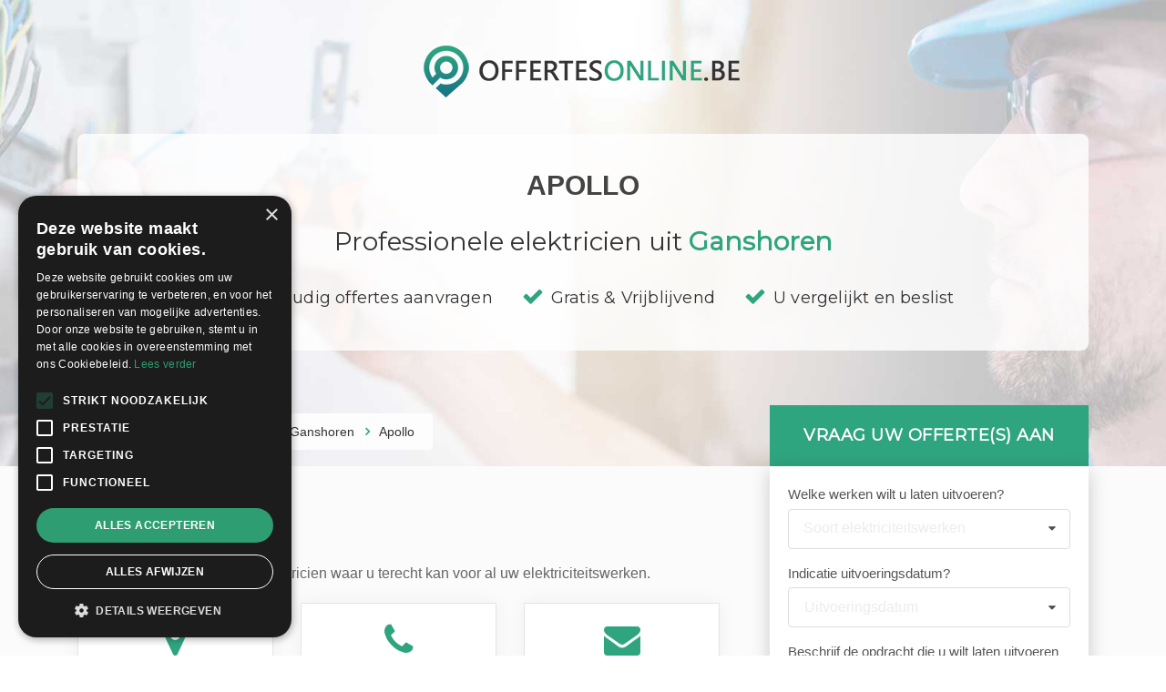

--- FILE ---
content_type: text/html; charset=UTF-8
request_url: https://offertesonline.be/elektriciteitswerken/ganshoren/apollo
body_size: 16441
content:
<!DOCTYPE html>
<html lang="nl-BE">
	<head>
		<meta charset="utf-8">
		<link rel="canonical" href="https://offertesonline.be/elektriciteitswerken/ganshoren" />
		<meta http-equiv="X-UA-Compatible" content="IE=edge">
		<meta name="viewport" content="width=device-width, initial-scale=1">
		<meta name="description" content="Apollo - professionele elektricien uit Ganshoren. Bekijk het bedrijfsprofiel van Apollo, alsook dat van 424 andere elektriciens uit uw regio." />
		<meta name="keywords" content="Ganshoren, Apollo, elektriciteitswerken, elektricien, elektriciens, elektrische installaties, domotica, elektriciteitskast, verlichting, stopcontacten, elektriciteit, aarding, offerte, vakman, offerteaanvraag, opdracht, bedrijf, regio" />
		<meta name="author" content="OffertesOnline.be">
		<meta name="robots" content="index, follow" />
		<meta name="revisit-after" content="3 days" />
		<meta property="og:title" content="Apollo - Specialist in elektriciteitswerken" />
		<meta property="og:type" content="website" />
		<meta property="og:url" content="https://offertesonline.be/elektriciteitswerken/ganshoren/apollo" />
		<meta property="og:image" content="https://offertesonline.be/img/logo.png" />
		<title>Apollo - Specialist in elektriciteitswerken</title>
		<!-- elektriciteitswerken, elektricien, Ganshoren -->
		
		<link rel="preconnect" href="https://fonts.googleapis.com">
		<link rel="preconnect" href="https://fonts.gstatic.com">
		<link rel="preconnect" href="https://www.google.com">
		<link rel="preconnect" href="https://connect.facebook.net">
		<link rel="preconnect" href="https://www.googletagmanager.com">
		
		<script async crossorigin="anonymous" src="https://cdn.requestmetrics.com/agent/current/rm.js" data-rm-token="d7wy8ia:n5uv8sb"></script>
	
		<!-- Google Tag Manager -->
		<script>(function(w,d,s,l,i){w[l]=w[l]||[];w[l].push({'gtm.start':
		new Date().getTime(),event:'gtm.js'});var f=d.getElementsByTagName(s)[0],
		j=d.createElement(s),dl=l!='dataLayer'?'&l='+l:'';j.async=true;j.src=
		'https://www.googletagmanager.com/gtm.js?id='+i+dl;f.parentNode.insertBefore(j,f);
		})(window,document,'script','dataLayer','GTM-5W3RBST');</script>
		<!-- End Google Tag Manager -->

		<link rel="shortcut icon" href="https://offertesonline.be/img/favicon.ico">
		<link rel="alternate" hreflang="nl-be" href="https://offertesonline.be/elektriciteitswerken/ganshoren/apollo" />
				<link href="https://fonts.googleapis.com/css?family=Montserrat|Lato|Dosis&display=swap" rel="stylesheet">
		<style type="text/css">@font-face{font-family:'FontAwesome';src:url('https://offertesonline.be/fonts/fontawesome-webfont.eot?v=4.6.3');src:url('https://offertesonline.be/fonts/fontawesome-webfont.eot?#iefix&v=4.6.3') format('embedded-opentype'),url('https://offertesonline.be/fonts/fontawesome-webfont.woff2?v=4.6.3') format('woff2'),url('https://offertesonline.be/fonts/fontawesome-webfont.woff?v=4.6.3') format('woff'),url('https://offertesonline.be/fonts/fontawesome-webfont.ttf?v=4.6.3') format('truetype'),url('https://offertesonline.be/fonts/fontawesome-webfont.svg?v=4.6.3#fontawesomeregular') format('svg');font-weight:normal;font-style:normal;font-display:swap;}.fa{display:inline-block;font:normal normal normal 14px/1 FontAwesome;font-size:inherit;text-rendering:auto;-webkit-font-smoothing:antialiased;-moz-osx-font-smoothing:grayscale}.fa-lg{font-size:1.33333333em;line-height:.75em;vertical-align:-15%}.fa-2x{font-size:2em}.fa-3x{font-size:3em}.fa-4x{font-size:4em}.fa-5x{font-size:5em}.fa-fw{width:1.28571429em;text-align:center}.fa-ul{padding-left:0;margin-left:2.14285714em;list-style-type:none}.fa-ul>li{position:relative}.fa-li{position:absolute;left:-2.14285714em;width:2.14285714em;top:.14285714em;text-align:center}.fa-li.fa-lg{left:-1.85714286em}.fa-border{padding:.2em .25em .15em;border:solid .08em #eee;border-radius:.1em}.fa-pull-left{float:left}.fa-pull-right{float:right}.fa.fa-pull-left{margin-right:.3em}.fa.fa-pull-right{margin-left:.3em}.pull-right{float:right}.pull-left{float:left}.fa.pull-left{margin-right:.3em}.fa.pull-right{margin-left:.3em}.fa-spin{-webkit-animation:fa-spin 2s infinite linear;animation:fa-spin 2s infinite linear}.fa-pulse{-webkit-animation:fa-spin 1s infinite steps(8);animation:fa-spin 1s infinite steps(8)}@-webkit-keyframes fa-spin{0%{-webkit-transform:rotate(0deg);transform:rotate(0deg)}100%{-webkit-transform:rotate(359deg);transform:rotate(359deg)}}@keyframes  fa-spin{0%{-webkit-transform:rotate(0deg);transform:rotate(0deg)}100%{-webkit-transform:rotate(359deg);transform:rotate(359deg)}}.fa-rotate-90{-ms-filter:"progid:DXImageTransform.Microsoft.BasicImage(rotation=1)";-webkit-transform:rotate(90deg);-ms-transform:rotate(90deg);transform:rotate(90deg)}.fa-rotate-180{-ms-filter:"progid:DXImageTransform.Microsoft.BasicImage(rotation=2)";-webkit-transform:rotate(180deg);-ms-transform:rotate(180deg);transform:rotate(180deg)}.fa-rotate-270{-ms-filter:"progid:DXImageTransform.Microsoft.BasicImage(rotation=3)";-webkit-transform:rotate(270deg);-ms-transform:rotate(270deg);transform:rotate(270deg)}.fa-flip-horizontal{-ms-filter:"progid:DXImageTransform.Microsoft.BasicImage(rotation=0, mirror=1)";-webkit-transform:scale(-1, 1);-ms-transform:scale(-1, 1);transform:scale(-1, 1)}.fa-flip-vertical{-ms-filter:"progid:DXImageTransform.Microsoft.BasicImage(rotation=2, mirror=1)";-webkit-transform:scale(1, -1);-ms-transform:scale(1, -1);transform:scale(1, -1)}:root .fa-rotate-90,:root .fa-rotate-180,:root .fa-rotate-270,:root .fa-flip-horizontal,:root .fa-flip-vertical{filter:none}.fa-stack{position:relative;display:inline-block;width:2em;height:2em;line-height:2em;vertical-align:middle}.fa-stack-1x,.fa-stack-2x{position:absolute;left:0;width:100%;text-align:center}.fa-stack-1x{line-height:inherit}.fa-stack-2x{font-size:2em}.fa-inverse{color:#fff}.fa-glass:before{content:"\f000"}.fa-music:before{content:"\f001"}.fa-search:before{content:"\f002"}.fa-envelope-o:before{content:"\f003"}.fa-heart:before{content:"\f004"}.fa-star:before{content:"\f005"}.fa-star-o:before{content:"\f006"}.fa-user:before{content:"\f007"}.fa-film:before{content:"\f008"}.fa-th-large:before{content:"\f009"}.fa-th:before{content:"\f00a"}.fa-th-list:before{content:"\f00b"}.fa-check:before{content:"\f00c"}.fa-remove:before,.fa-close:before,.fa-times:before{content:"\f00d"}.fa-search-plus:before{content:"\f00e"}.fa-search-minus:before{content:"\f010"}.fa-power-off:before{content:"\f011"}.fa-signal:before{content:"\f012"}.fa-gear:before,.fa-cog:before{content:"\f013"}.fa-trash-o:before{content:"\f014"}.fa-home:before{content:"\f015"}.fa-file-o:before{content:"\f016"}.fa-clock-o:before{content:"\f017"}.fa-road:before{content:"\f018"}.fa-download:before{content:"\f019"}.fa-arrow-circle-o-down:before{content:"\f01a"}.fa-arrow-circle-o-up:before{content:"\f01b"}.fa-inbox:before{content:"\f01c"}.fa-play-circle-o:before{content:"\f01d"}.fa-rotate-right:before,.fa-repeat:before{content:"\f01e"}.fa-refresh:before{content:"\f021"}.fa-list-alt:before{content:"\f022"}.fa-lock:before{content:"\f023"}.fa-flag:before{content:"\f024"}.fa-headphones:before{content:"\f025"}.fa-volume-off:before{content:"\f026"}.fa-volume-down:before{content:"\f027"}.fa-volume-up:before{content:"\f028"}.fa-qrcode:before{content:"\f029"}.fa-barcode:before{content:"\f02a"}.fa-tag:before{content:"\f02b"}.fa-tags:before{content:"\f02c"}.fa-book:before{content:"\f02d"}.fa-bookmark:before{content:"\f02e"}.fa-print:before{content:"\f02f"}.fa-camera:before{content:"\f030"}.fa-font:before{content:"\f031"}.fa-bold:before{content:"\f032"}.fa-italic:before{content:"\f033"}.fa-text-height:before{content:"\f034"}.fa-text-width:before{content:"\f035"}.fa-align-left:before{content:"\f036"}.fa-align-center:before{content:"\f037"}.fa-align-right:before{content:"\f038"}.fa-align-justify:before{content:"\f039"}.fa-list:before{content:"\f03a"}.fa-dedent:before,.fa-outdent:before{content:"\f03b"}.fa-indent:before{content:"\f03c"}.fa-video-camera:before{content:"\f03d"}.fa-photo:before,.fa-image:before,.fa-picture-o:before{content:"\f03e"}.fa-pencil:before{content:"\f040"}.fa-map-marker:before{content:"\f041"}.fa-adjust:before{content:"\f042"}.fa-tint:before{content:"\f043"}.fa-edit:before,.fa-pencil-square-o:before{content:"\f044"}.fa-share-square-o:before{content:"\f045"}.fa-check-square-o:before{content:"\f046"}.fa-arrows:before{content:"\f047"}.fa-step-backward:before{content:"\f048"}.fa-fast-backward:before{content:"\f049"}.fa-backward:before{content:"\f04a"}.fa-play:before{content:"\f04b"}.fa-pause:before{content:"\f04c"}.fa-stop:before{content:"\f04d"}.fa-forward:before{content:"\f04e"}.fa-fast-forward:before{content:"\f050"}.fa-step-forward:before{content:"\f051"}.fa-eject:before{content:"\f052"}.fa-chevron-left:before{content:"\f053"}.fa-chevron-right:before{content:"\f054"}.fa-plus-circle:before{content:"\f055"}.fa-minus-circle:before{content:"\f056"}.fa-times-circle:before{content:"\f057"}.fa-check-circle:before{content:"\f058"}.fa-question-circle:before{content:"\f059"}.fa-info-circle:before{content:"\f05a"}.fa-crosshairs:before{content:"\f05b"}.fa-times-circle-o:before{content:"\f05c"}.fa-check-circle-o:before{content:"\f05d"}.fa-ban:before{content:"\f05e"}.fa-arrow-left:before{content:"\f060"}.fa-arrow-right:before{content:"\f061"}.fa-arrow-up:before{content:"\f062"}.fa-arrow-down:before{content:"\f063"}.fa-mail-forward:before,.fa-share:before{content:"\f064"}.fa-expand:before{content:"\f065"}.fa-compress:before{content:"\f066"}.fa-plus:before{content:"\f067"}.fa-minus:before{content:"\f068"}.fa-asterisk:before{content:"\f069"}.fa-exclamation-circle:before{content:"\f06a"}.fa-gift:before{content:"\f06b"}.fa-leaf:before{content:"\f06c"}.fa-fire:before{content:"\f06d"}.fa-eye:before{content:"\f06e"}.fa-eye-slash:before{content:"\f070"}.fa-warning:before,.fa-exclamation-triangle:before{content:"\f071"}.fa-plane:before{content:"\f072"}.fa-calendar:before{content:"\f073"}.fa-random:before{content:"\f074"}.fa-comment:before{content:"\f075"}.fa-magnet:before{content:"\f076"}.fa-chevron-up:before{content:"\f077"}.fa-chevron-down:before{content:"\f078"}.fa-retweet:before{content:"\f079"}.fa-shopping-cart:before{content:"\f07a"}.fa-folder:before{content:"\f07b"}.fa-folder-open:before{content:"\f07c"}.fa-arrows-v:before{content:"\f07d"}.fa-arrows-h:before{content:"\f07e"}.fa-bar-chart-o:before,.fa-bar-chart:before{content:"\f080"}.fa-twitter-square:before{content:"\f081"}.fa-facebook-square:before{content:"\f082"}.fa-camera-retro:before{content:"\f083"}.fa-key:before{content:"\f084"}.fa-gears:before,.fa-cogs:before{content:"\f085"}.fa-comments:before{content:"\f086"}.fa-thumbs-o-up:before{content:"\f087"}.fa-thumbs-o-down:before{content:"\f088"}.fa-star-half:before{content:"\f089"}.fa-heart-o:before{content:"\f08a"}.fa-sign-out:before{content:"\f08b"}.fa-linkedin-square:before{content:"\f08c"}.fa-thumb-tack:before{content:"\f08d"}.fa-external-link:before{content:"\f08e"}.fa-sign-in:before{content:"\f090"}.fa-trophy:before{content:"\f091"}.fa-github-square:before{content:"\f092"}.fa-upload:before{content:"\f093"}.fa-lemon-o:before{content:"\f094"}.fa-phone:before{content:"\f095"}.fa-square-o:before{content:"\f096"}.fa-bookmark-o:before{content:"\f097"}.fa-phone-square:before{content:"\f098"}.fa-twitter:before{content:"\f099"}.fa-facebook-f:before,.fa-facebook:before{content:"\f09a"}.fa-github:before{content:"\f09b"}.fa-unlock:before{content:"\f09c"}.fa-credit-card:before{content:"\f09d"}.fa-feed:before,.fa-rss:before{content:"\f09e"}.fa-hdd-o:before{content:"\f0a0"}.fa-bullhorn:before{content:"\f0a1"}.fa-bell:before{content:"\f0f3"}.fa-certificate:before{content:"\f0a3"}.fa-hand-o-right:before{content:"\f0a4"}.fa-hand-o-left:before{content:"\f0a5"}.fa-hand-o-up:before{content:"\f0a6"}.fa-hand-o-down:before{content:"\f0a7"}.fa-arrow-circle-left:before{content:"\f0a8"}.fa-arrow-circle-right:before{content:"\f0a9"}.fa-arrow-circle-up:before{content:"\f0aa"}.fa-arrow-circle-down:before{content:"\f0ab"}.fa-globe:before{content:"\f0ac"}.fa-wrench:before{content:"\f0ad"}.fa-tasks:before{content:"\f0ae"}.fa-filter:before{content:"\f0b0"}.fa-briefcase:before{content:"\f0b1"}.fa-arrows-alt:before{content:"\f0b2"}.fa-group:before,.fa-users:before{content:"\f0c0"}.fa-chain:before,.fa-link:before{content:"\f0c1"}.fa-cloud:before{content:"\f0c2"}.fa-flask:before{content:"\f0c3"}.fa-cut:before,.fa-scissors:before{content:"\f0c4"}.fa-copy:before,.fa-files-o:before{content:"\f0c5"}.fa-paperclip:before{content:"\f0c6"}.fa-save:before,.fa-floppy-o:before{content:"\f0c7"}.fa-square:before{content:"\f0c8"}.fa-navicon:before,.fa-reorder:before,.fa-bars:before{content:"\f0c9"}.fa-list-ul:before{content:"\f0ca"}.fa-list-ol:before{content:"\f0cb"}.fa-strikethrough:before{content:"\f0cc"}.fa-underline:before{content:"\f0cd"}.fa-table:before{content:"\f0ce"}.fa-magic:before{content:"\f0d0"}.fa-truck:before{content:"\f0d1"}.fa-pinterest:before{content:"\f0d2"}.fa-pinterest-square:before{content:"\f0d3"}.fa-google-plus-square:before{content:"\f0d4"}.fa-google-plus:before{content:"\f0d5"}.fa-money:before{content:"\f0d6"}.fa-caret-down:before{content:"\f0d7"}.fa-caret-up:before{content:"\f0d8"}.fa-caret-left:before{content:"\f0d9"}.fa-caret-right:before{content:"\f0da"}.fa-columns:before{content:"\f0db"}.fa-unsorted:before,.fa-sort:before{content:"\f0dc"}.fa-sort-down:before,.fa-sort-desc:before{content:"\f0dd"}.fa-sort-up:before,.fa-sort-asc:before{content:"\f0de"}.fa-envelope:before{content:"\f0e0"}.fa-linkedin:before{content:"\f0e1"}.fa-rotate-left:before,.fa-undo:before{content:"\f0e2"}.fa-legal:before,.fa-gavel:before{content:"\f0e3"}.fa-dashboard:before,.fa-tachometer:before{content:"\f0e4"}.fa-comment-o:before{content:"\f0e5"}.fa-comments-o:before{content:"\f0e6"}.fa-flash:before,.fa-bolt:before{content:"\f0e7"}.fa-sitemap:before{content:"\f0e8"}.fa-umbrella:before{content:"\f0e9"}.fa-paste:before,.fa-clipboard:before{content:"\f0ea"}.fa-lightbulb-o:before{content:"\f0eb"}.fa-exchange:before{content:"\f0ec"}.fa-cloud-download:before{content:"\f0ed"}.fa-cloud-upload:before{content:"\f0ee"}.fa-user-md:before{content:"\f0f0"}.fa-stethoscope:before{content:"\f0f1"}.fa-suitcase:before{content:"\f0f2"}.fa-bell-o:before{content:"\f0a2"}.fa-coffee:before{content:"\f0f4"}.fa-cutlery:before{content:"\f0f5"}.fa-file-text-o:before{content:"\f0f6"}.fa-building-o:before{content:"\f0f7"}.fa-hospital-o:before{content:"\f0f8"}.fa-ambulance:before{content:"\f0f9"}.fa-medkit:before{content:"\f0fa"}.fa-fighter-jet:before{content:"\f0fb"}.fa-beer:before{content:"\f0fc"}.fa-h-square:before{content:"\f0fd"}.fa-plus-square:before{content:"\f0fe"}.fa-angle-double-left:before{content:"\f100"}.fa-angle-double-right:before{content:"\f101"}.fa-angle-double-up:before{content:"\f102"}.fa-angle-double-down:before{content:"\f103"}.fa-angle-left:before{content:"\f104"}.fa-angle-right:before{content:"\f105"}.fa-angle-up:before{content:"\f106"}.fa-angle-down:before{content:"\f107"}.fa-desktop:before{content:"\f108"}.fa-laptop:before{content:"\f109"}.fa-tablet:before{content:"\f10a"}.fa-mobile-phone:before,.fa-mobile:before{content:"\f10b"}.fa-circle-o:before{content:"\f10c"}.fa-quote-left:before{content:"\f10d"}.fa-quote-right:before{content:"\f10e"}.fa-spinner:before{content:"\f110"}.fa-circle:before{content:"\f111"}.fa-mail-reply:before,.fa-reply:before{content:"\f112"}.fa-github-alt:before{content:"\f113"}.fa-folder-o:before{content:"\f114"}.fa-folder-open-o:before{content:"\f115"}.fa-smile-o:before{content:"\f118"}.fa-frown-o:before{content:"\f119"}.fa-meh-o:before{content:"\f11a"}.fa-gamepad:before{content:"\f11b"}.fa-keyboard-o:before{content:"\f11c"}.fa-flag-o:before{content:"\f11d"}.fa-flag-checkered:before{content:"\f11e"}.fa-terminal:before{content:"\f120"}.fa-code:before{content:"\f121"}.fa-mail-reply-all:before,.fa-reply-all:before{content:"\f122"}.fa-star-half-empty:before,.fa-star-half-full:before,.fa-star-half-o:before{content:"\f123"}.fa-location-arrow:before{content:"\f124"}.fa-crop:before{content:"\f125"}.fa-code-fork:before{content:"\f126"}.fa-unlink:before,.fa-chain-broken:before{content:"\f127"}.fa-question:before{content:"\f128"}.fa-info:before{content:"\f129"}.fa-exclamation:before{content:"\f12a"}.fa-superscript:before{content:"\f12b"}.fa-subscript:before{content:"\f12c"}.fa-eraser:before{content:"\f12d"}.fa-puzzle-piece:before{content:"\f12e"}.fa-microphone:before{content:"\f130"}.fa-microphone-slash:before{content:"\f131"}.fa-shield:before{content:"\f132"}.fa-calendar-o:before{content:"\f133"}.fa-fire-extinguisher:before{content:"\f134"}.fa-rocket:before{content:"\f135"}.fa-maxcdn:before{content:"\f136"}.fa-chevron-circle-left:before{content:"\f137"}.fa-chevron-circle-right:before{content:"\f138"}.fa-chevron-circle-up:before{content:"\f139"}.fa-chevron-circle-down:before{content:"\f13a"}.fa-html5:before{content:"\f13b"}.fa-css3:before{content:"\f13c"}.fa-anchor:before{content:"\f13d"}.fa-unlock-alt:before{content:"\f13e"}.fa-bullseye:before{content:"\f140"}.fa-ellipsis-h:before{content:"\f141"}.fa-ellipsis-v:before{content:"\f142"}.fa-rss-square:before{content:"\f143"}.fa-play-circle:before{content:"\f144"}.fa-ticket:before{content:"\f145"}.fa-minus-square:before{content:"\f146"}.fa-minus-square-o:before{content:"\f147"}.fa-level-up:before{content:"\f148"}.fa-level-down:before{content:"\f149"}.fa-check-square:before{content:"\f14a"}.fa-pencil-square:before{content:"\f14b"}.fa-external-link-square:before{content:"\f14c"}.fa-share-square:before{content:"\f14d"}.fa-compass:before{content:"\f14e"}.fa-toggle-down:before,.fa-caret-square-o-down:before{content:"\f150"}.fa-toggle-up:before,.fa-caret-square-o-up:before{content:"\f151"}.fa-toggle-right:before,.fa-caret-square-o-right:before{content:"\f152"}.fa-euro:before,.fa-eur:before{content:"\f153"}.fa-gbp:before{content:"\f154"}.fa-dollar:before,.fa-usd:before{content:"\f155"}.fa-rupee:before,.fa-inr:before{content:"\f156"}.fa-cny:before,.fa-rmb:before,.fa-yen:before,.fa-jpy:before{content:"\f157"}.fa-ruble:before,.fa-rouble:before,.fa-rub:before{content:"\f158"}.fa-won:before,.fa-krw:before{content:"\f159"}.fa-bitcoin:before,.fa-btc:before{content:"\f15a"}.fa-file:before{content:"\f15b"}.fa-file-text:before{content:"\f15c"}.fa-sort-alpha-asc:before{content:"\f15d"}.fa-sort-alpha-desc:before{content:"\f15e"}.fa-sort-amount-asc:before{content:"\f160"}.fa-sort-amount-desc:before{content:"\f161"}.fa-sort-numeric-asc:before{content:"\f162"}.fa-sort-numeric-desc:before{content:"\f163"}.fa-thumbs-up:before{content:"\f164"}.fa-thumbs-down:before{content:"\f165"}.fa-youtube-square:before{content:"\f166"}.fa-youtube:before{content:"\f167"}.fa-xing:before{content:"\f168"}.fa-xing-square:before{content:"\f169"}.fa-youtube-play:before{content:"\f16a"}.fa-dropbox:before{content:"\f16b"}.fa-stack-overflow:before{content:"\f16c"}.fa-instagram:before{content:"\f16d"}.fa-flickr:before{content:"\f16e"}.fa-adn:before{content:"\f170"}.fa-bitbucket:before{content:"\f171"}.fa-bitbucket-square:before{content:"\f172"}.fa-tumblr:before{content:"\f173"}.fa-tumblr-square:before{content:"\f174"}.fa-long-arrow-down:before{content:"\f175"}.fa-long-arrow-up:before{content:"\f176"}.fa-long-arrow-left:before{content:"\f177"}.fa-long-arrow-right:before{content:"\f178"}.fa-apple:before{content:"\f179"}.fa-windows:before{content:"\f17a"}.fa-android:before{content:"\f17b"}.fa-linux:before{content:"\f17c"}.fa-dribbble:before{content:"\f17d"}.fa-skype:before{content:"\f17e"}.fa-foursquare:before{content:"\f180"}.fa-trello:before{content:"\f181"}.fa-female:before{content:"\f182"}.fa-male:before{content:"\f183"}.fa-gittip:before,.fa-gratipay:before{content:"\f184"}.fa-sun-o:before{content:"\f185"}.fa-moon-o:before{content:"\f186"}.fa-archive:before{content:"\f187"}.fa-bug:before{content:"\f188"}.fa-vk:before{content:"\f189"}.fa-weibo:before{content:"\f18a"}.fa-renren:before{content:"\f18b"}.fa-pagelines:before{content:"\f18c"}.fa-stack-exchange:before{content:"\f18d"}.fa-arrow-circle-o-right:before{content:"\f18e"}.fa-arrow-circle-o-left:before{content:"\f190"}.fa-toggle-left:before,.fa-caret-square-o-left:before{content:"\f191"}.fa-dot-circle-o:before{content:"\f192"}.fa-wheelchair:before{content:"\f193"}.fa-vimeo-square:before{content:"\f194"}.fa-turkish-lira:before,.fa-try:before{content:"\f195"}.fa-plus-square-o:before{content:"\f196"}.fa-space-shuttle:before{content:"\f197"}.fa-slack:before{content:"\f198"}.fa-envelope-square:before{content:"\f199"}.fa-wordpress:before{content:"\f19a"}.fa-openid:before{content:"\f19b"}.fa-institution:before,.fa-bank:before,.fa-university:before{content:"\f19c"}.fa-mortar-board:before,.fa-graduation-cap:before{content:"\f19d"}.fa-yahoo:before{content:"\f19e"}.fa-google:before{content:"\f1a0"}.fa-reddit:before{content:"\f1a1"}.fa-reddit-square:before{content:"\f1a2"}.fa-stumbleupon-circle:before{content:"\f1a3"}.fa-stumbleupon:before{content:"\f1a4"}.fa-delicious:before{content:"\f1a5"}.fa-digg:before{content:"\f1a6"}.fa-pied-piper-pp:before{content:"\f1a7"}.fa-pied-piper-alt:before{content:"\f1a8"}.fa-drupal:before{content:"\f1a9"}.fa-joomla:before{content:"\f1aa"}.fa-language:before{content:"\f1ab"}.fa-fax:before{content:"\f1ac"}.fa-building:before{content:"\f1ad"}.fa-child:before{content:"\f1ae"}.fa-paw:before{content:"\f1b0"}.fa-spoon:before{content:"\f1b1"}.fa-cube:before{content:"\f1b2"}.fa-cubes:before{content:"\f1b3"}.fa-behance:before{content:"\f1b4"}.fa-behance-square:before{content:"\f1b5"}.fa-steam:before{content:"\f1b6"}.fa-steam-square:before{content:"\f1b7"}.fa-recycle:before{content:"\f1b8"}.fa-automobile:before,.fa-car:before{content:"\f1b9"}.fa-cab:before,.fa-taxi:before{content:"\f1ba"}.fa-tree:before{content:"\f1bb"}.fa-spotify:before{content:"\f1bc"}.fa-deviantart:before{content:"\f1bd"}.fa-soundcloud:before{content:"\f1be"}.fa-database:before{content:"\f1c0"}.fa-file-pdf-o:before{content:"\f1c1"}.fa-file-word-o:before{content:"\f1c2"}.fa-file-excel-o:before{content:"\f1c3"}.fa-file-powerpoint-o:before{content:"\f1c4"}.fa-file-photo-o:before,.fa-file-picture-o:before,.fa-file-image-o:before{content:"\f1c5"}.fa-file-zip-o:before,.fa-file-archive-o:before{content:"\f1c6"}.fa-file-sound-o:before,.fa-file-audio-o:before{content:"\f1c7"}.fa-file-movie-o:before,.fa-file-video-o:before{content:"\f1c8"}.fa-file-code-o:before{content:"\f1c9"}.fa-vine:before{content:"\f1ca"}.fa-codepen:before{content:"\f1cb"}.fa-jsfiddle:before{content:"\f1cc"}.fa-life-bouy:before,.fa-life-buoy:before,.fa-life-saver:before,.fa-support:before,.fa-life-ring:before{content:"\f1cd"}.fa-circle-o-notch:before{content:"\f1ce"}.fa-ra:before,.fa-resistance:before,.fa-rebel:before{content:"\f1d0"}.fa-ge:before,.fa-empire:before{content:"\f1d1"}.fa-git-square:before{content:"\f1d2"}.fa-git:before{content:"\f1d3"}.fa-y-combinator-square:before,.fa-yc-square:before,.fa-hacker-news:before{content:"\f1d4"}.fa-tencent-weibo:before{content:"\f1d5"}.fa-qq:before{content:"\f1d6"}.fa-wechat:before,.fa-weixin:before{content:"\f1d7"}.fa-send:before,.fa-paper-plane:before{content:"\f1d8"}.fa-send-o:before,.fa-paper-plane-o:before{content:"\f1d9"}.fa-history:before{content:"\f1da"}.fa-circle-thin:before{content:"\f1db"}.fa-header:before{content:"\f1dc"}.fa-paragraph:before{content:"\f1dd"}.fa-sliders:before{content:"\f1de"}.fa-share-alt:before{content:"\f1e0"}.fa-share-alt-square:before{content:"\f1e1"}.fa-bomb:before{content:"\f1e2"}.fa-soccer-ball-o:before,.fa-futbol-o:before{content:"\f1e3"}.fa-tty:before{content:"\f1e4"}.fa-binoculars:before{content:"\f1e5"}.fa-plug:before{content:"\f1e6"}.fa-slideshare:before{content:"\f1e7"}.fa-twitch:before{content:"\f1e8"}.fa-yelp:before{content:"\f1e9"}.fa-newspaper-o:before{content:"\f1ea"}.fa-wifi:before{content:"\f1eb"}.fa-calculator:before{content:"\f1ec"}.fa-paypal:before{content:"\f1ed"}.fa-google-wallet:before{content:"\f1ee"}.fa-cc-visa:before{content:"\f1f0"}.fa-cc-mastercard:before{content:"\f1f1"}.fa-cc-discover:before{content:"\f1f2"}.fa-cc-amex:before{content:"\f1f3"}.fa-cc-paypal:before{content:"\f1f4"}.fa-cc-stripe:before{content:"\f1f5"}.fa-bell-slash:before{content:"\f1f6"}.fa-bell-slash-o:before{content:"\f1f7"}.fa-trash:before{content:"\f1f8"}.fa-copyright:before{content:"\f1f9"}.fa-at:before{content:"\f1fa"}.fa-eyedropper:before{content:"\f1fb"}.fa-paint-brush:before{content:"\f1fc"}.fa-birthday-cake:before{content:"\f1fd"}.fa-area-chart:before{content:"\f1fe"}.fa-pie-chart:before{content:"\f200"}.fa-line-chart:before{content:"\f201"}.fa-lastfm:before{content:"\f202"}.fa-lastfm-square:before{content:"\f203"}.fa-toggle-off:before{content:"\f204"}.fa-toggle-on:before{content:"\f205"}.fa-bicycle:before{content:"\f206"}.fa-bus:before{content:"\f207"}.fa-ioxhost:before{content:"\f208"}.fa-angellist:before{content:"\f209"}.fa-cc:before{content:"\f20a"}.fa-shekel:before,.fa-sheqel:before,.fa-ils:before{content:"\f20b"}.fa-meanpath:before{content:"\f20c"}.fa-buysellads:before{content:"\f20d"}.fa-connectdevelop:before{content:"\f20e"}.fa-dashcube:before{content:"\f210"}.fa-forumbee:before{content:"\f211"}.fa-leanpub:before{content:"\f212"}.fa-sellsy:before{content:"\f213"}.fa-shirtsinbulk:before{content:"\f214"}.fa-simplybuilt:before{content:"\f215"}.fa-skyatlas:before{content:"\f216"}.fa-cart-plus:before{content:"\f217"}.fa-cart-arrow-down:before{content:"\f218"}.fa-diamond:before{content:"\f219"}.fa-ship:before{content:"\f21a"}.fa-user-secret:before{content:"\f21b"}.fa-motorcycle:before{content:"\f21c"}.fa-street-view:before{content:"\f21d"}.fa-heartbeat:before{content:"\f21e"}.fa-venus:before{content:"\f221"}.fa-mars:before{content:"\f222"}.fa-mercury:before{content:"\f223"}.fa-intersex:before,.fa-transgender:before{content:"\f224"}.fa-transgender-alt:before{content:"\f225"}.fa-venus-double:before{content:"\f226"}.fa-mars-double:before{content:"\f227"}.fa-venus-mars:before{content:"\f228"}.fa-mars-stroke:before{content:"\f229"}.fa-mars-stroke-v:before{content:"\f22a"}.fa-mars-stroke-h:before{content:"\f22b"}.fa-neuter:before{content:"\f22c"}.fa-genderless:before{content:"\f22d"}.fa-facebook-official:before{content:"\f230"}.fa-pinterest-p:before{content:"\f231"}.fa-whatsapp:before{content:"\f232"}.fa-server:before{content:"\f233"}.fa-user-plus:before{content:"\f234"}.fa-user-times:before{content:"\f235"}.fa-hotel:before,.fa-bed:before{content:"\f236"}.fa-viacoin:before{content:"\f237"}.fa-train:before{content:"\f238"}.fa-subway:before{content:"\f239"}.fa-medium:before{content:"\f23a"}.fa-yc:before,.fa-y-combinator:before{content:"\f23b"}.fa-optin-monster:before{content:"\f23c"}.fa-opencart:before{content:"\f23d"}.fa-expeditedssl:before{content:"\f23e"}.fa-battery-4:before,.fa-battery-full:before{content:"\f240"}.fa-battery-3:before,.fa-battery-three-quarters:before{content:"\f241"}.fa-battery-2:before,.fa-battery-half:before{content:"\f242"}.fa-battery-1:before,.fa-battery-quarter:before{content:"\f243"}.fa-battery-0:before,.fa-battery-empty:before{content:"\f244"}.fa-mouse-pointer:before{content:"\f245"}.fa-i-cursor:before{content:"\f246"}.fa-object-group:before{content:"\f247"}.fa-object-ungroup:before{content:"\f248"}.fa-sticky-note:before{content:"\f249"}.fa-sticky-note-o:before{content:"\f24a"}.fa-cc-jcb:before{content:"\f24b"}.fa-cc-diners-club:before{content:"\f24c"}.fa-clone:before{content:"\f24d"}.fa-balance-scale:before{content:"\f24e"}.fa-hourglass-o:before{content:"\f250"}.fa-hourglass-1:before,.fa-hourglass-start:before{content:"\f251"}.fa-hourglass-2:before,.fa-hourglass-half:before{content:"\f252"}.fa-hourglass-3:before,.fa-hourglass-end:before{content:"\f253"}.fa-hourglass:before{content:"\f254"}.fa-hand-grab-o:before,.fa-hand-rock-o:before{content:"\f255"}.fa-hand-stop-o:before,.fa-hand-paper-o:before{content:"\f256"}.fa-hand-scissors-o:before{content:"\f257"}.fa-hand-lizard-o:before{content:"\f258"}.fa-hand-spock-o:before{content:"\f259"}.fa-hand-pointer-o:before{content:"\f25a"}.fa-hand-peace-o:before{content:"\f25b"}.fa-trademark:before{content:"\f25c"}.fa-registered:before{content:"\f25d"}.fa-creative-commons:before{content:"\f25e"}.fa-gg:before{content:"\f260"}.fa-gg-circle:before{content:"\f261"}.fa-tripadvisor:before{content:"\f262"}.fa-odnoklassniki:before{content:"\f263"}.fa-odnoklassniki-square:before{content:"\f264"}.fa-get-pocket:before{content:"\f265"}.fa-wikipedia-w:before{content:"\f266"}.fa-safari:before{content:"\f267"}.fa-chrome:before{content:"\f268"}.fa-firefox:before{content:"\f269"}.fa-opera:before{content:"\f26a"}.fa-internet-explorer:before{content:"\f26b"}.fa-tv:before,.fa-television:before{content:"\f26c"}.fa-contao:before{content:"\f26d"}.fa-500px:before{content:"\f26e"}.fa-amazon:before{content:"\f270"}.fa-calendar-plus-o:before{content:"\f271"}.fa-calendar-minus-o:before{content:"\f272"}.fa-calendar-times-o:before{content:"\f273"}.fa-calendar-check-o:before{content:"\f274"}.fa-industry:before{content:"\f275"}.fa-map-pin:before{content:"\f276"}.fa-map-signs:before{content:"\f277"}.fa-map-o:before{content:"\f278"}.fa-map:before{content:"\f279"}.fa-commenting:before{content:"\f27a"}.fa-commenting-o:before{content:"\f27b"}.fa-houzz:before{content:"\f27c"}.fa-vimeo:before{content:"\f27d"}.fa-black-tie:before{content:"\f27e"}.fa-fonticons:before{content:"\f280"}.fa-reddit-alien:before{content:"\f281"}.fa-edge:before{content:"\f282"}.fa-credit-card-alt:before{content:"\f283"}.fa-codiepie:before{content:"\f284"}.fa-modx:before{content:"\f285"}.fa-fort-awesome:before{content:"\f286"}.fa-usb:before{content:"\f287"}.fa-product-hunt:before{content:"\f288"}.fa-mixcloud:before{content:"\f289"}.fa-scribd:before{content:"\f28a"}.fa-pause-circle:before{content:"\f28b"}.fa-pause-circle-o:before{content:"\f28c"}.fa-stop-circle:before{content:"\f28d"}.fa-stop-circle-o:before{content:"\f28e"}.fa-shopping-bag:before{content:"\f290"}.fa-shopping-basket:before{content:"\f291"}.fa-hashtag:before{content:"\f292"}.fa-bluetooth:before{content:"\f293"}.fa-bluetooth-b:before{content:"\f294"}.fa-percent:before{content:"\f295"}.fa-gitlab:before{content:"\f296"}.fa-wpbeginner:before{content:"\f297"}.fa-wpforms:before{content:"\f298"}.fa-envira:before{content:"\f299"}.fa-universal-access:before{content:"\f29a"}.fa-wheelchair-alt:before{content:"\f29b"}.fa-question-circle-o:before{content:"\f29c"}.fa-blind:before{content:"\f29d"}.fa-audio-description:before{content:"\f29e"}.fa-volume-control-phone:before{content:"\f2a0"}.fa-braille:before{content:"\f2a1"}.fa-assistive-listening-systems:before{content:"\f2a2"}.fa-asl-interpreting:before,.fa-american-sign-language-interpreting:before{content:"\f2a3"}.fa-deafness:before,.fa-hard-of-hearing:before,.fa-deaf:before{content:"\f2a4"}.fa-glide:before{content:"\f2a5"}.fa-glide-g:before{content:"\f2a6"}.fa-signing:before,.fa-sign-language:before{content:"\f2a7"}.fa-low-vision:before{content:"\f2a8"}.fa-viadeo:before{content:"\f2a9"}.fa-viadeo-square:before{content:"\f2aa"}.fa-snapchat:before{content:"\f2ab"}.fa-snapchat-ghost:before{content:"\f2ac"}.fa-snapchat-square:before{content:"\f2ad"}.fa-pied-piper:before{content:"\f2ae"}.fa-first-order:before{content:"\f2b0"}.fa-yoast:before{content:"\f2b1"}.fa-themeisle:before{content:"\f2b2"}.fa-google-plus-circle:before,.fa-google-plus-official:before{content:"\f2b3"}.fa-fa:before,.fa-font-awesome:before{content:"\f2b4"}.sr-only{position:absolute;width:1px;height:1px;padding:0;margin:-1px;overflow:hidden;clip:rect(0, 0, 0, 0);border:0}.sr-only-focusable:active,.sr-only-focusable:focus{position:static;width:auto;height:auto;margin:0;overflow:visible;clip:auto}</style>
		<link media="all" type="text/css" rel="stylesheet" href="https://offertesonline.be/css/plugins_front.css?v=2">

		<link media="all" type="text/css" rel="stylesheet" href="https://offertesonline.be/css/website.min.css?v=11">
		
				<script>
		function uet_report_conversion() {
			 window.uetq = window.uetq || [];
			 window.uetq.push('event', 'submit_lead_form', {});
		}
		</script>
	</head>
	<body data-city="ganshoren">
		<!-- Google Tag Manager (noscript) -->
		<noscript><iframe src="https://www.googletagmanager.com/ns.html?id=GTM-5W3RBST"
		height="0" width="0" style="display:none;visibility:hidden"></iframe></noscript>
		<!-- End Google Tag Manager (noscript) -->
		<header class="intro-header" style="background-image: url('https://offertesonline.be/img/elektriciteitswerken-achtergrond-kleur.jpg')">
	<div class="container">
		<div class="row">
			<div class="col-md-12 text-center">
				<img src="https://offertesonline.be/img/logo_top.png" id="logo" width="350" height="57" alt="logo offertesonline.be - Elektricien" />
			</div>
		</div>
		<div class="row">
			<div class="col-md-12">
				<div class="site-heading">
					<div class="head-content-box">
						<h1>Apollo</h1>
						<h2 class="subheading">Professionele elektricien uit <a href="https://offertesonline.be/elektriciteitswerken/ganshoren" title="Elektriciteitswerken Ganshoren"><span style="color:#2fa57f; font-weight: bold;">Ganshoren</span></a></h2>
						<ul class="benefits">
							<li>
								<i class="fa fa-check"></i>
								Eenvoudig offertes aanvragen
							</li>
							<li>
								<i class="fa fa-check"></i>
								Gratis &amp; Vrijblijvend
							</li>
							<li>
								<i class="fa fa-check"></i>
								U vergelijkt en beslist
							</li>
						</ul>
					</div>
				</div>
			</div>
		</div>
		<div class="row">
			<div class="col-md-4 push-md-8">
				<a id="aanvragen" href="#"></a>
				<div class="offerte-form-header">
					Vraag uw offerte(s) aan
				</div>
				<div class="lights-out"></div>
			</div>
			<div class="col-md-8 pull-md-4">
				<ol class="breadtrail" itemscope itemtype="http://schema.org/BreadcrumbList">
					<li itemprop="itemListElement" itemscope itemtype="http://schema.org/ListItem">
						<a itemprop="item" href="https://offertesonline.be">
							<span itemprop="name">Home</span>
						</a>
						<i class="fa fa-angle-right"></i>
						<meta itemprop="position" content="1" />
					</li>
					<li itemprop="itemListElement" itemscope itemtype="http://schema.org/ListItem">
						<a itemprop="item" href="https://offertesonline.be/elektriciteitswerken">
							<span itemprop="name">Elektriciteitswerken</span>
						</a>
						<i class="fa fa-angle-right"></i>
						<meta itemprop="position" content="2" />
					</li>
					<li itemprop="itemListElement" itemscope itemtype="http://schema.org/ListItem">
						<a itemprop="item" href="https://offertesonline.be/elektriciteitswerken/ganshoren">
							<span itemprop="name">Ganshoren</span>
						</a>
						<i class="fa fa-angle-right"></i>
						<meta itemprop="position" content="3" />
					</li>
					<li itemprop="itemListElement" itemscope itemtype="http://schema.org/ListItem">
						<a itemprop="item" href="https://offertesonline.be/elektriciteitswerken/ganshoren/apollo">
							<span itemprop="name">Apollo</span>
						</a>
						<meta itemprop="position" content="4" />
					</li>
				</ol>
			</div>
		</div>
	</div>
</header>
<section class="lighter-bg">
	<div class="container">
		<div class="row">
			<div class="col-md-4 push-md-8">
				<form class="ui form lead-form" method="post">  
					<div class="offerte-form-body">
						<div class="field">
	<label>Welke werken wilt u laten uitvoeren?</label>
	<select multiple="" name="subtype[]" class="ui fluid dropdown">
		<option value="">Soort elektriciteitswerken</option>
				<option value="elektrische-installatie-in-nieuwbouw">Elektrische installatie in nieuwbouw</option>
				<option value="elektrische-installatie-in-renovatie">Elektrische installatie in renovatie</option>
				<option value="uitbreiden-bestaande-installatie">Uitbreiden bestaande installatie</option>
				<option value="verlichting-plaatsen">Verlichting plaatsen</option>
				<option value="databekabeling-plaatsen">Databekabeling plaatsen</option>
				<option value="parlofonie-en-of-videofonie">Parlofonie en/of videofonie</option>
				<option value="domotica">Domotica</option>
				<option value="plaatsen-van-een-werfkast">Plaatsen van een werfkast</option>
				<option value="plaatsen-van-een-aarding">Plaatsen van een aarding</option>
				<option value="vervangen-van-elektriciteitskast">Vervangen van elektriciteitskast</option>
				<option value="herstellingen">Herstellingen</option>
				<option value="keuring-van-de-installatie">Keuring van de installatie</option>
				<option value="oplossen-mankementen-keuringsverslag">Oplossen mankementen keuringsverslag</option>
				<option value="overige-elektriciteitswerken">Overige elektriciteitswerken</option>
			</select>
</div>
<div class="field">
	<label>Indicatie uitvoeringsdatum?</label>
	<select name="data_1" class="ui search dropdown">
		<option value="">Uitvoeringsdatum</option>
		<option value="Zo snel mogelijk">Zo snel mogelijk</option>
		<option value="Binnen de 3 maanden">Binnen de 3 maanden</option>
		<option value="Binnen de 6 maanden">Binnen de 6 maanden</option>
		<option value="Binnen het jaar">Binnen het jaar</option>
	</select>
</div>
<div class="field desc-relative">
	<label>Beschrijf de opdracht die u wilt laten uitvoeren</label>
	<textarea name="description" rows="5" placeholder="Tip: probeer zo uitgebreid als mogelijk uw opdracht te beschrijven, dit garandeert betere offertes! Denk hierbij aan: wat moet er gebeuren, aantal kamers, materiaalkeuze,..."></textarea>
	<div class="description-hint inactive"></div>
</div>
<input type="hidden" name="sector-identifier" value="elektriciteitswerken" />
<script type="text/javascript">
	var lead_validation_rules = 
	{
		subtype: 
		{
			identifier: 'subtype',
			rules: [{
				type   : 'minCount[1]',
				prompt : 'Duid minstens één type elektriciteitswerken aan'
			}]
		},
		data_1: 
		{
			identifier: 'data_1',
			rules: [{
				type   : 'empty',
				prompt : 'Duid uw gewenste uitvoeringsdatum aan'
			}]
		},
		description: 
		{
			identifier: 'description',
			rules: [{
				type   : 'empty',
				prompt : 'Gelieve een beschrijving in te vullen'
			}]
		},
		first_name: 
		{
			identifier: 'first_name',
			rules: [{
				type   : 'empty',
				prompt : 'Gelieve uw voornaam in te vullen'
			}]
		},
		last_name: 
		{
			identifier: 'last_name',
			rules: [{
				type   : 'empty',
				prompt : 'Gelieve uw achternaam in te vullen'
			}]
		},
		street: 
		{
			identifier: 'street',
			rules: [{
				type   : 'empty',
				prompt : 'Gelieve uw straat in te vullen'
			}]
		},
		number: 
		{
			identifier: 'number',
			rules: [{
				type   : 'empty',
				prompt : 'Gelieve uw huisnummer in te vullen'
			}]
		},
		postcode: 
		{
			identifier: 'postcode',
			rules: [{
				type   : 'empty',
				prompt : 'Gelieve uw postcode in te vullen'
			}]
		},
		city: 
		{
			identifier: 'city',
			rules: [{
				type   : 'empty',
				prompt : 'Gelieve uw gemeente/stad in te vullen'
			}]
		},
		email: 
		{
			identifier: 'email',
			rules: [{
				type   : 'empty',
				prompt : 'Gelieve uw e-mailadres in te vullen'
			},{
				type   : 'email',
				prompt : 'Gelieve een geldig e-mailadres in te vullen'
			}]
		}
	};
</script>
<div class="field lead-field-hide">
	<label>Jouw naam</label>
	<div class="two fields">
		<div class="field">
			<input type="text" name="first_name" placeholder="Voornaam">
		</div>
		<div class="field">
			<input type="text" name="last_name" placeholder="Achternaam">
		</div>
	</div>
</div>
<div class="field lead-field-hide">
	<label>Straat + huisnummer van de werken</label>
	<div class="two fields">
		<div class="field" style="width: 100%;">
			<input type="text" name="street" placeholder="Straat">
		</div>
		<div class="field">
			<input type="text" name="number" placeholder="Nr.">
		</div>
	</div>
</div>
<div class="field lead-field-hide">
	<label>Postcode + gemeente/stad</label>
	<div class="two fields">
		<div class="field">
			<input autocomplete="off" placeholder="Postcode" name="postcode" value="1083" type="text" data-url="https://offertesonline.be/regions_zipcode?code=">
			<input type="hidden" name="chosen_zip" value="11">
		</div>
		<div class="field">
			<input type="text" name="city" placeholder="Gemeente/Stad" value="Ganshoren">
		</div>
	</div>
	<div id="zipcode_response"></div>
</div>
<div class="field lead-field-hide">
	<label>Hoe kunnen we je contacteren?</label>
	<div class="two fields">
		<div class="field">
			<input type="text" name="email" placeholder="E-mailadres">
		</div>
		<div class="field">
			<input type="text" name="phone" placeholder="Telefoon">
		</div>
	</div>
</div>
<div class="field mt-0 text-center lead-field-hide">
	<input type="hidden" name="_token" value="JoL7WTN5gClvfrfM239H1xaunSB8jyvMy3tcZByh">
			<input type="hidden" name="company_lead" value="13581">
		<div class="ui error message"></div>
	<div id="result_container"></div>
	<p class="privacy">Door gebruik te maken van dit formulier ga je akkoord met ons <a href="https://offertesonline.be/privacybeleid" target="_blank">privacy- en cookiebeleid</a></p>
	<button class="ui button actie">
		Aanvraag versturen
	</button>
</div>

					</div>
					<div class="lights-out"></div>
				</form>
			</div>
			<div itemscope itemtype="http://schema.org/LocalBusiness" class="col-md-8  pull-md-4 content-section-2">
				<h2 class="styled bordered"><span itemprop="name">Apollo</span></h2>
				<div class="row">
					<div class="col-md-12 mt-20"><b>Apollo</b> is een professionele elektricien waar u terecht kan voor al uw elektriciteitswerken.</div>
					<div class="col-md-4 mt-20">
						<div class="profile-box">
							<div class="fact-number"><i class="fa fa-map-marker"></i></div>
							<div class="fact-title">Adres</div>
							<div class="fact-description" itemprop="address" itemscope itemtype="http://schema.org/PostalAddress">
								<span itemprop="streetAddress">Prins Boudewijnstraat 129</span>,<br>
								<span itemprop="postalCode">1083</span> <span itemprop="addressLocality">Ganshoren</span>
							</div>
						</div>
					</div>
					<div class="col-md-4 mt-20">
						<div class="profile-box">
							<div class="fact-number"><i class="fa fa-phone"></i></div>
							<div class="fact-title">Telefoon</div>
							<div class="fact-description" itemprop="telephone">0496 55 06 87</div>
						</div>
					</div>
					<div class="col-md-4 mt-20">
						<div class="profile-box">
							<div class="fact-number"><i class="fa fa-envelope"></i></div>
							<div class="fact-title">E-mail</div>
							<div class="fact-description" itemprop="email">apolloelectricite@yahoo.com</div>
						</div>
					</div>
				</div>
				<a href="#" data-toggle="modal" data-target="#alter_company" style="margin-top: 15px;display: inline-block;color: #aaa;font-size: 14px;">Deze gegevens beheren of verwijderen?</a>
<div id="alter_company" class="modal fade" tabindex="-1" role="dialog">
	<div class="modal-dialog modal-lg" role="document">
		<div class="modal-content">
			<div class="modal-header" style="padding: 15px 25px;">
				<h4 class="modal-title">
					Deze gegevens beheren of verwijderen
				</h4>
			</div>
			<div class="modal-body" style="padding: 25px;"> 
				<p style="margin-top: 0px;">
					Bent u de eigenaar of zaakvoerder van dit bedrijf en wil u de gegevens gewijzigd/verwijderd zien?<br>
					Gebruik onderstaande knop om automatisch een e-mail te ontvangen om het profiel te beheren.
				</p>
				<p style="margin-top: 0px;">
					Ontvangend e-mailadres: apolloelectricite@yahoo.com
				</p>
				<form method="POST" action="https://offertesonline.be/alter_company/apollo/elektriciteitswerken" accept-charset="UTF-8"><input name="_token" type="hidden" value="JoL7WTN5gClvfrfM239H1xaunSB8jyvMy3tcZByh">
				<button type="submit" class="btn btn-primary btn-block" style="cursor: pointer;">Verzoek verzenden</button>
				</form>
			</div>
		</div>
	</div>
</div>
				<h2 class="styled bordered mt-50 mb-20">Specialiteiten van Apollo</h2>
				<div class="row">
					<div class="col-md-12" id="specialiteiten">
												<div class="vak-box">
							Elektrische installatie in nieuwbouw
						</div>
												<div class="vak-box">
							Elektrische installatie in renovatie
						</div>
												<div class="vak-box">
							Uitbreiden bestaande installatie
						</div>
												<div class="vak-box">
							Verlichting plaatsen
						</div>
												<div class="vak-box">
							Databekabeling plaatsen
						</div>
												<div class="vak-box">
							Parlofonie en/of videofonie
						</div>
												<div class="vak-box">
							Domotica
						</div>
												<div class="vak-box">
							Plaatsen van een werfkast
						</div>
												<div class="vak-box">
							Plaatsen van een aarding
						</div>
												<div class="vak-box">
							Vervangen van elektriciteitskast
						</div>
												<div class="vak-box">
							Herstellingen
						</div>
												<div class="vak-box">
							Keuring van de installatie
						</div>
												<div class="vak-box">
							Oplossen mankementen keuringsverslag
						</div>
												<div class="vak-box">
							Overige elektriciteitswerken
						</div>
												<div class="vak-box">
							Inbraakbeveiliging
						</div>
												<div class="vak-box">
							Brandbeveiliging
						</div>
												<div class="vak-box">
							Camerabewaking
						</div>
												<div class="vak-box">
							Beveiligingssloten
						</div>
												<div class="vak-box">
							Parlofonie / Videofonie
						</div>
												<div class="vak-box">
							GSM / SMS module
						</div>
												<div class="vak-box">
							Meldkamer service
						</div>
												<div class="vak-box">
							Interventie na alarm
						</div>
												<div class="vak-box">
							Kluis
						</div>
												<div class="vak-box">
							Gepantserde deur(en)
						</div>
												<div class="vak-box">
							Meerpuntsloten
						</div>
												<div class="vak-box">
							Andere opties
						</div>
											</div>
					<div class="col-md-12" id="meer-specialiteiten-tonen">
						Alle 26 specialiteiten tonen
					</div>
				</div>
			</div>
		</div>
		<div class="row">
			<div class="col-md-12">
				<h2 class="styled bordered mt-50">Wenst u offertes aan te vragen voor uw elektriciteitswerken?</h2> 
				<div class="bedrijfsinfo text-center">
					<p>
						Vul dan hierboven het aanvraagformulier in, en wij zorgen dat uw aanvraag voorgesteld wordt bij alle elektriciens in uw regio.<br> Op deze manier krijgt u geheel <b>vrijblijvend meerdere offertes</b> en kan u nadien <b>vergelijken en de juiste beslissing nemen</b>.
					</p>
					<p>
						Veel succes met uw project!
					</p>
				</div>
			</div>
		</div>
		<div class="row mt-30 pb-60">
			<div class="cta-box">
				<ul class="benefits mt-0">
					<li>
						<i class="fa fa-check"></i>
						Ontvang tot 3 offertes
					</li>
					<li>
						<i class="fa fa-check"></i>
						Gratis &amp; Vrijblijvend
					</li>
					<li>
						<i class="fa fa-check"></i>
						U vergelijkt en beslist
					</li>
				</ul>
				<div class="mt-20 text-center">
					<a class="btn btn-primary scroll-to-form" href="#aanvragen">Mijn offerteaanvraag indienen</a>
				</div>
			</div>
		</div>
	</div>
</section>

<section class="pb-60 lighter-bg">
	<div class="container">
		<div class="row">
				<div class="col-md-12">
					<h2 class="styled bordered">Recente offerteaanvragen voor elektriciteitswerken regio Ganshoren</h2>
					<div class="row">
																								<div class="col-md-6 mt-30">
							<div class="getuigenis-ballon" style='font-size: 15px;'>
								<p style="line-height: 24px; margin:0;"><b>Soort werken</b>: 
																								Elektrische installatie in renovatie
																, 
																																Uitbreiden bestaande installatie
																								</p>
								<p style="line-height: 24px; margin:0;"><b>Start werken</b>: Zo snel mogelijk </p>
								<p style="line-height: 24px; margin:0;"><b>Projectbeschrijving</b>: </p>
								<div style="height: 64px; overflow: hidden; margin-top: 10px;">
								Nazicht bestaande installaties  4 tellers (en keuring)<br />
Contact via e-mail.
								</div>
								<img src="https://offertesonline.be/img/arrow-down.png" class="arrow-down" alt="Arrow" />
							</div>
							<div class="getuigenis-caption">
									Offerteaanvraag uit Ninove
							</div>
						</div>
																														<div class="col-md-6 mt-30">
							<div class="getuigenis-ballon" style='font-size: 15px;'>
								<p style="line-height: 24px; margin:0;"><b>Soort werken</b>: 
																								Herstellingen
																								</p>
								<p style="line-height: 24px; margin:0;"><b>Start werken</b>: Zo snel mogelijk </p>
								<p style="line-height: 24px; margin:0;"><b>Projectbeschrijving</b>: </p>
								<div style="height: 64px; overflow: hidden; margin-top: 10px;">
								Heb een dim verlichting in mijn veranda maar deze doet het niet meer.
								</div>
								<img src="https://offertesonline.be/img/arrow-down.png" class="arrow-down" alt="Arrow" />
							</div>
							<div class="getuigenis-caption">
									Offerteaanvraag uit Bonheiden
							</div>
						</div>
																																																																																																																			
					</div>
				</div>
		</div>
	</div>
</section>

<section class="pb-60 lighter-bg">
	<div class="container">
		<div class="row">
			<div class="col-md-12">
				<h2 class="styled bordered mt-20 mb-30">Zoekt u een andere elektricien in de regio rond Ganshoren?</h2>
			</div>
		</div>
		<div class="row">
			<div class="col-md-8">
				<div class="row" id="closest_companies">
									</div>
			</div>
			<div class="col-md-4">
				<form class="ui form search-form" method="post" id="search_companies">
					<div>
						<div class="field">
							<label style="text-align: center; font-weight: bold; text-transform: uppercase;">Zoek een elektricien op naam:</label>
							<input type="text" name="company_name" id="company_name_search" placeholder="Naam van het bedrijf..." class="text-center" />
						</div>
						<div class="field mt-30 mb-10 text-center">
							<button class="ui button">
								Zoek elektricien
							</button>
						</div>
					</div>
				</form>
								<div class="mt-30 border-top text-left">
					<ul class="extra-regio-links">
																								<li>
							<i class="fa fa-angle-right"></i>
							<a href="https://offertesonline.be/elektriciteitswerken/sint-agatha-berchem" title="Elektriciteitswerken Sint-Agatha-Berchem">
								Elektriciteitswerken Sint-Agatha-Berchem
							</a>
						</li>
																														<li>
							<i class="fa fa-angle-right"></i>
							<a href="https://offertesonline.be/elektriciteitswerken/sint-jans-molenbeek" title="Elektriciteitswerken Sint-Jans-Molenbeek">
								Elektriciteitswerken Sint-Jans-Molenbeek
							</a>
						</li>
																														<li>
							<i class="fa fa-angle-right"></i>
							<a href="https://offertesonline.be/elektriciteitswerken/jette" title="Elektriciteitswerken Jette">
								Elektriciteitswerken Jette
							</a>
						</li>
																														<li>
							<i class="fa fa-angle-right"></i>
							<a href="https://offertesonline.be/elektriciteitswerken/koekelberg" title="Elektriciteitswerken Koekelberg">
								Elektriciteitswerken Koekelberg
							</a>
						</li>
																														<li>
							<i class="fa fa-angle-right"></i>
							<a href="https://offertesonline.be/elektriciteitswerken/anderlecht" title="Elektriciteitswerken Anderlecht">
								Elektriciteitswerken Anderlecht
							</a>
						</li>
																														<li>
							<i class="fa fa-angle-right"></i>
							<a href="https://offertesonline.be/elektriciteitswerken/dilbeek" title="Elektriciteitswerken Dilbeek">
								Elektriciteitswerken Dilbeek
							</a>
						</li>
																																																																																															</ul>
				</div>
								<div class="mt-30 text-center">
					<a class="btn btn-primary" href="https://offertesonline.be/elektriciteitswerken/regio" style="padding: .78571429em 1.5em .78571429em;">Andere regio kiezen</a>
				</div>
			</div>
		</div>
	</div>
</section>

<section class="pb-60 lighter-bg">
	<div class="container">
		<div class="row">
			<div class="col-md-12">
				<h2 class="styled bordered">Hoe werkt OffertesOnline.be?</h2>
				<div class="row">
					<div class="col-md-4">
						<ul class="steps mb-0">
							<li>
								<div class="step-number">1</div>
								<h3 class="step-title" style="line-height: 24px;">U zoekt de juiste vakman voor uw elektriciteitswerken</h3>
								<div class="step-description">
									U wilt een elektrische installatie laten plaatsen, maar waar vindt u de geschikte vakman voor uw elektriciteitswerken? Hoe vindt u een professionele en betrouwbare elektricien die actief is in uw regio, en liefst voor de best mogelijke prijs-kwaliteit?
								</div>
							</li>
						</ul>
					</div>
					<div class="col-md-4">
						<ul class="steps mb-0">
							<li>
								<div class="step-number">2</div>
								<h3 class="step-title" style="line-height: 24px;">U verstuurt uw offerteaanvraag via OffertesOnline.be</h3>
								<div class="step-description">
									Gelukkig bestaat er OffertesOnline.be! Hier kan u uw offerteaanvraag, gratis en vrijblijvend, in enkele minuten opstellen en wordt ze automatisch naar alle professionele elektriciens uit uw regio verstuurd. Zo bespaart u veel tijd en moeite!
								</div>
							</li>
						</ul>
					</div>
					<div class="col-md-4">
						<ul class="steps mb-0">
							<li>
								<div class="step-number">3</div>
								<h3 class="step-title" style="line-height: 24px;">U vergelijkt vrijblijvend de verschillende offertes en beslist!</h3>
								<div class="step-description">
									Professionele elektriciens die geïnteresseerd zijn in uw opdracht zullen u een offerte toesturen, waarna u rustig kunt vergelijken en eventueel een beslissing kan nemen!
								</div>
							</li>
						</ul>
					</div>
				</div>
			</div>
		</div>
	</div>
</section>

<section class="pb-60 lighter-bg">
	<div class="container">
		<div class="row">
			<!--
			<div class="col-md-6">
				<h2 class="styled bordered">Ervaringen van gebruikers</h2>
				<div id="carouselExampleControls" class="carousel slide" data-ride="carousel" data-interval="8000">
					<div class="carousel-inner" role="listbox">
						<div class="carousel-item active">
							<div class="getuigenis-ballon">
								Zeer goede ervaring! Binnen de 3 dagen had ik 3 offertes van bedrijven uit mijn regio. We zijn nu nog aan het overleggen welke offerte voor ons het interessantst is.
								<div class="getuigenis-stars">
									<i class="fa fa-star"></i>
									<i class="fa fa-star"></i>
									<i class="fa fa-star"></i>
									<i class="fa fa-star"></i>
									<i class="fa fa-star-half-o"></i>
								</div>
								<img src="https://offertesonline.be/img/arrow-down.png" class="arrow-down" alt="Arrow" />
							</div>
							<div class="getuigenis-caption">
								Robin uit Antwerpen
																<p>geplaatst op 08 januari 2026</p>
							</div>
						</div>
						<div class="carousel-item">
							<div class="getuigenis-ballon">
								Ik had geen verwachtingen, maar binnen de week hadden we 3 bedrijven die ons contacteerden. Alles ging zeer vlot... Bedankt! 
								<div class="getuigenis-stars">
									<i class="fa fa-star"></i>
									<i class="fa fa-star"></i>
									<i class="fa fa-star"></i>
									<i class="fa fa-star"></i>
									<i class="fa fa-star"></i>
								</div>
								<img src="https://offertesonline.be/img/arrow-down.png" class="arrow-down" alt="Arrow" />
							</div>
							<div class="getuigenis-caption">
								Ilse uit Gent
																<p>geplaatst op 03 januari 2026</p>
							</div>
						</div>
						<div class="carousel-item">
							<div class="getuigenis-ballon">
								Wat een geluk dat ik jullie platform ben tegengekomen. Ik keek er beetje tegenop om verschillende bedrijven te moeten contacteren, maar nu heb ik zonder veel moeite een akkoord met een bedrijf uit mijn eigen gemeente.
								<div class="getuigenis-stars">
									<i class="fa fa-star"></i>
									<i class="fa fa-star"></i>
									<i class="fa fa-star"></i>
									<i class="fa fa-star"></i>
									<i class="fa fa-star-o"></i>
								</div>
								<img src="https://offertesonline.be/img/arrow-down.png" class="arrow-down" alt="Arrow" />
							</div>
							<div class="getuigenis-caption">
								Karolien uit Hasselt
																<p>geplaatst op 12 januari 2026</p>
							</div>
						</div>
					</div>
					<a class="carousel-control-prev" href="#carouselExampleControls" role="button" data-slide="prev">
						<i class="fa fa-angle-left"></i>
						<span class="sr-only">Previous</span>
					</a>
					<a class="carousel-control-next" href="#carouselExampleControls" role="button" data-slide="next">
						<i class="fa fa-angle-right"></i>
						<span class="sr-only">Next</span>
					</a>
				</div>
			</div>
			-->
			<div class="col-md-12">
				<h2 class="styled bordered">Heeft u nog een vraag?</h2>
				<div class="panel-group mt-40" id="accordion" role="tablist" aria-multiselectable="true">
					<div class="row">
						<div class="col-md-6">
							<div class="panel panel-default">
								<a role="button" data-toggle="collapse" data-parent="#accordion" href="#collapseOne" aria-expanded="true" aria-controls="collapseOne">
									<div class="panel-heading" role="tab" id="headingOne">
										<h4 class="panel-title">
											Waar komen de bedrijven die offertes afleveren vandaan?
										</h4>
										<i class="fa fa-plus"></i>
									</div>
								</a>
								<div id="collapseOne" class="panel-collapse collapse in" role="tabpanel" aria-labelledby="headingOne">
									<div class="panel-body">
										OffertesOnline.be heeft een database met daarin een groot deel van de professionele bedrijven in de regio Ganshoren. Wanneer u dus uw offerteaanvraag indient, kunnen wij perfect een selectie maken van <b>professionele vakmensen die gelegen zijn in de regio Ganshoren</b> en <b>de juiste kwalificaties</b> hebben voor de door u beschreven opdracht.
									</div>
								</div>
							</div>
							<div class="panel panel-default">
								<a role="button" data-toggle="collapse" data-parent="#accordion" href="#collapseTwo" aria-expanded="true" aria-controls="collapseTwo">
									<div class="panel-heading" role="tab" id="headingTwo">
										<h4 class="panel-title">
											Wanneer mag ik de offertes verwachten?
										</h4>
										<i class="fa fa-plus"></i>
									</div>
								</a>
								<div id="collapseTwo" class="panel-collapse collapse" role="tabpanel" aria-labelledby="headingTwo">
									<div class="panel-body">
										Dit kan zéér snel gaan... van zodra we uw offerteaanvraag ontvangen, stellen we deze voor aan de gekwalificeerde vakmensen uit de regio Ganshoren. Afhankelijk van hoe snel deze bedrijven uw offerteaanvraag lezen, kunnen zij zich haast onmiddellijk kanidaat stellen voor uw opdracht en contact met u opnemen voor een offerte. <b>Gemiddeld genomen duurt het maximaal 5 werkdagen alvorens u alle offertes binnen hebt</b>. Sommige zullen vandaag nog binnenkomen, en andere zullen enkele dagen in beslag nemen. Zoals gezegd is dit afhankelijk van hoe snel deze bedrijven uw aanvraag bekijken.
									</div>
								</div>
							</div>
							<div class="panel panel-default">
								<a role="button" data-toggle="collapse" data-parent="#accordion" href="#collapseThree" aria-expanded="true" aria-controls="collapseThree">
									<div class="panel-heading" role="tab" id="headingThree">
										<h4 class="panel-title">
											Hoeveel offertes zal ik aankrijgen?
										</h4>
										<i class="fa fa-plus"></i>
									</div>
								</a>
								<div id="collapseThree" class="panel-collapse collapse" role="tabpanel" aria-labelledby="headingThree">
									<div class="panel-body">
										Om misbruik te vermijden laten we <b>maximaal 3 bedrijven</b> toe die zich kandidaat kunnen stellen. Dus afhankelijk van hoeveel bedrijven interesse tonen in uw offerteaanvraag zal dit aantal schommelen tussen de 0 en 3. Daarom is het belangrijk uw opdracht zo gedetaileerd als mogelijk te beschrijven, dit verhoogt namelijk de interesse van bedrijven uit de regio Ganshoren.
										<br><br>
										De bedrijven die interesse hebben in uw opdracht betalen OffertesOnline.be een éénmalig klein bedrag om zich kandidaat te kunnen stellen, en krijgen vervolgens uw contactgegevens. Door dat we het aantal kandidaten beperken tot 3 is het zo dat de bedrijven die als eerste interesse tonen diegene zijn die uw contactgegevens krijgen. OffertesOnline.be maakt hierbij zelf geen selectie.
										<br><br>
										Mocht een bepaald bedrijf zéér veel interesse hebben, dan heeft het tevens de mogelijkheid 	zich exclusief kandidaat te stellen. Dit wil zeggen dat zij als enige uw contactgegevens zullen krijgen, en u bij gevolg ook maar één offerte zal ontvangen.
									</div>
								</div>
							</div>
						</div>
						<div class="col-md-6">
							<div class="panel panel-default">
								<a role="button" data-toggle="collapse" data-parent="#accordion" href="#collapseFour" aria-expanded="true" aria-controls="collapseFour">
									<div class="panel-heading" role="tab" id="headingFour">
										<h4 class="panel-title">
											Is het echt gratis en vrijblijvend?
										</h4>
										<i class="fa fa-plus"></i>
									</div>
								</a>
								<div id="collapseFour" class="panel-collapse collapse" role="tabpanel" aria-labelledby="headingFour">
									<div class="panel-body">
										Absoluut! Onze service is geheel gratis en vrijblijvend. U bent na het ontvangen van de offertes tot niets verplicht, en enkel beter geïnformeerd.
									</div>
								</div>
							</div>
							<div class="panel panel-default">
								<a role="button" data-toggle="collapse" data-parent="#accordion" href="#collapseFive" aria-expanded="true" aria-controls="collapseFive">
									<div class="panel-heading" role="tab" id="headingFive">
										<h4 class="panel-title">
											Wat moet ik allemaal opgeven bij mijn offerte aanvraag?
										</h4>
										<i class="fa fa-plus"></i>
									</div>
								</a>
								<div id="collapseFive" class="panel-collapse collapse" role="tabpanel" aria-labelledby="headingFive">
									<div class="panel-body">
										We raden u aan om uw aanvraag zo gedetailleerd als mogelijk op te stellen, dit verhoogt namelijk de interesse bij de vakmensen uit de regio Ganshoren. Naast de vooropgestelde vragen, en uw contactgegevens, is het belangrijk om <b>uw beschrijving</b> van de opdracht ook <b>zo uitgebreid als mogelijk</b> te maken.
									</div>
								</div>
							</div>
						</div>
					</div>
				</div>
			</div>
		</div>
	</div>
</section>

<section class="pb-100 lighter-bg">
	<div class="container">
		<div class="row">
			<div class="col-md-12">
				<h2 class="styled bordered mb-30">Vind een geschikte elektricien in uw buurt</h2>
			</div>
		</div>
		<div class="row">
			<div class="col-md-8 extra-text">
				<p>
				Het vinden van de geschikte vakman, en in dit geval elektricien, kan een omslachtig proces zijn dat de nodige tijd in beslag neemt. Zeker wanneer u niet over één nacht ijs wilt gaan betreffende het kiezen van een vakman waaraan u uw elektriciteitswerken wilt toevertrouwen. Om de juiste keuze te kunnen maken moet u verschillende offertes kunnen vergelijken om zo tot de juiste keuze te kunnen komen die u de beste prijs/kwaliteit voor uw elektriciteitswerken garandeerd.
				</p>
				<p>
				Deze zoektocht begint dus met het vinden van professionele elektriciens uit uw regio. Daarna moet u hen één voor één aanschrijven met een gedetailleerde omschrijving van uw project, hopende dat zij u nadien van een antwoord (en offerte) zullen voorzien. Dit gehele proces kan lang duren, en vergt de nodige inspanningen.
				</p>
				<p>
				Daarom hebben wij <a href="https://offertesonline.be/elektriciteitswerken/ganshoren" title="Elektriciteitswerken">www.offertesonline.be</a> in het leven geroepen.<br>Omdat dit gehele proces veel sneller kan!
				</p>
			</div>
			<div class="col-md-4">
				<img style="max-width:100%;width:100%;height:auto;" src="https://offertesonline.be/img/placeholder.png" data-src="https://offertesonline.be/img/info-elektriciteitswerken.jpg" width="600" height="400" class="framed-img lazy" alt="Elektriciteitswerken Ganshoren" />
			</div>
			<div class="col-md-12 extra-text">
				<p>
				Via ons platform geeft u uw offerteaanvraag voor uw elektriciteitswerken éénmaal in, en laten we de geïnteresseerde elektriciens uit uw omgeving u contacteren in plaats van andersom. Op deze manier wordt het verkrijgen van verschillende offertes voor uw elektriciteitswerken snel en eenvoudig.
				</p>
				<p>
				En dat is niet het enige voordeel... onze service is volledig gratis en vrijblijvend. Met vrijblijvend bedoelen we dat u na het verkrijgen van de verschillende offertes tot niets verplicht bent. U ontvangt de offertes, u vergelijkt ze, en daarna is de keuze aan u om te beslissen of u tot een samenwerking overgaat.
				</p>
				<p>
				Met het gebruik van ons platform heeft u niets te verliezen, in tegendeel... u kan er enkel maar bij winnen!
				</p>
				<p>
				Twijfel dus niet langer, en vraag nu nog uw offertes aan bij alle professionele elektriciens uit uw omgeving... Alvast veel succes met uw project!
				</p>
			</div>
		</div>
		<div class="row mt-30">
			<div class="cta-box">
				Vind een geschikte elektricien uit uw regio door vrijblijvend meerdere offertes te vergelijken:
				<ul class="benefits">
					<li>
						<i class="fa fa-check"></i>
						Ontvang tot 3 offertes
					</li>
					<li>
						<i class="fa fa-check"></i>
						Gratis &amp; Vrijblijvend
					</li>
					<li>
						<i class="fa fa-check"></i>
						U vergelijkt en beslist
					</li>
				</ul>
				<div class="mt-20 text-center">
					<a class="btn btn-primary scroll-to-form" href="#aanvragen">Mijn offerteaanvraag indienen</a>
				</div>
			</div>
		</div>
	</div>
</section>

<section class="border-top">
	<div class="container-fluid p-0" id="map-area">
		<div class="map-header">424 elektriciens rond Ganshoren!</div>
		<div id="map"></div>
	</div>
</section>
		<footer>
			<div class="footer-top">
				<div class="container">
					<div class="row">
						<div class="col-lg-3 col-md-12 col-sm-12">
							<img src="https://offertesonline.be/img/logo-footer.png" alt="logo offertesonline.be" id="logo-footer" width="200" height="125" />
							<div class="footer-slogan">
								Meerdere offertes<br> gratis &amp; vrijblijvend!
							</div>
						</div>
						<div class="col-lg-6 col-md-6 col-sm-12">
							<div class="row">
								<div class="col-md-12">
									<h2 class="styled">Wegwijzer</h2>
								</div>
								<div class="col-md-6">
									<ul class="footer-menu">
																				<a href="https://offertesonline.be/elektriciteitswerken/regio">
											<li>
												<i class="fa fa-angle-right"></i>
												Kies mijn regio
											</li>
										</a>
																														<a href="https://offertesonline.be">
											<li>
												<i class="fa fa-angle-right"></i>
												Andere sectoren
											</li>
										</a>
										<a href="https://offertesonline.be/klantendienst">
											<li>
												<i class="fa fa-angle-right"></i>
												Klantendienst
											</li>
										</a>
									</ul>
								</div>
								<div class="col-md-6">
									<ul class="footer-menu">
										<a href="https://offertesonline.be/over-ons">
											<li>
												<i class="fa fa-angle-right"></i>
												Over ons
											</li>
										</a>
										<a href="https://offertesonline.be/contact">
											<li>
												<i class="fa fa-angle-right"></i>
												Contact
											</li>
										</a>
									</ul>
								</div>
							</div>
						</div>
						<div class="col-lg-3 col-md-12 col-sm-12">
							<h2 class="styled">Voor bedrijven</h2>
							<ul class="footer-menu">
								<a href="https://offertesonline.be/login">
									<li>
										<i class="fa fa-angle-right"></i>
										Inloggen
									</li>
								</a>
								<a href="https://offertesonline.be/bedrijf-registreren">
									<li>
										<i class="fa fa-angle-right"></i>
										Uw bedrijf registreren
									</li>
								</a>
							</ul>
						</div>
						<!--
						<div class="col-lg-3 col-md-6 col-sm-12">
							<div class="score-bol">
								9.2
							</div>
							<div class="score-stars">
								<i class="fa fa-star"></i>
								<i class="fa fa-star"></i>
								<i class="fa fa-star"></i>
								<i class="fa fa-star"></i>
								<i class="fa fa-star-half-o"></i>
							</div>
							<div class="score-caption">
								Gemiddelde<br>Klanttevredenheid
							</div>
						</div>
						-->
					</div>
				</div>
			</div>
			<div class="footer-bottom">
				<div class="container">
					<div class="row">
						<div class="col-lg-7 col-md-12 text-left">
							<ul class="credits-list">
								<li>
									OffertesOnline.be &copy; 2026								</li>
								<li>
									<a href="https://offertesonline.be/algemene-voorwaarden">Algemene voorwaarden</a>
								</li>
								<li>
									<a href="https://offertesonline.be/privacybeleid">Privacybeleid</a>
								</li>
								<li>
									<a href="https://offertesonline.be/cookieverklaring">Cookies</a>
								</li>
							</ul>
						</div>
						<div class="col-lg-5 col-md-12 text-right">
							<ul class="credits-list">
								<li>
																		<a href="https://offertesonline.nl/elektriciteit-aanleggen" target="_blank">Bekijk ook elektriciteit-aanleggen in Nederland.</a>
																	</li>
							</ul>
						</div>
					</div>
				</div>
			</div>
		</footer>
		
		<script type="text/javascript">
			var site_url = "https://offertesonline.be";
		</script> 
		<script src="https://offertesonline.be/js/website_basis.js"></script>
		
		<script type="text/javascript">
	var map_key = "930cf25cd2f53abda4bd5e5d70ee8c5e";
	var map_companies = "154-155-156-157-158-159-160-161-162-163-164-165-166-167-168-city11";
	$("#search_companies").on('submit', function (e) {
		search_companies();

		e.preventDefault();
		return false;
	});
	function search_companies()
	{
		$.get(site_url + "/ajax/elektriciteitswerken/ganshoren/" + $("#company_name_search").val(), function (data) {
			$("#closest_companies").html(data);
		});
	}
</script>
	</body>
</html>

--- FILE ---
content_type: text/css
request_url: https://offertesonline.be/css/website.min.css?v=11
body_size: 7446
content:

body{font-family:'Open Sans','Helvetica Neue',Helvetica,Arial,sans-serif;font-size:14px;color:#333;background-color:#fff;-webkit-text-size-adjust:100%;-webkit-overflow-scrolling:touch;-webkit-font-smoothing:antialiased}section{font-size:16px;color:#666}p a{text-decoration:underline}h1,h2,h3,h4,h5,h6{font-family:'Open Sans','Helvetica Neue',Helvetica,Arial,sans-serif;font-weight:400}a{color:#333}a:hover{color:#2fa57f;text-decoration:none!important}a:focus,a:active{text-decoration:none!important;outline:0;color:inherit;background-color:inherit}a img:hover,a img:focus{cursor:zoom-in}blockquote{color:#777;font-style:italic}#logo{width:350px;max-width:90%;margin:0 auto;margin-top:50px}.gutters{padding:60px 0}.intro-header{background-color:#777;background:no-repeat center center;background-attachment:scroll;-webkit-background-size:cover;-moz-background-size:cover;background-size:cover;-o-background-size:cover}.intro-header .site-heading{padding:40px 0 60px;color:#333;text-align:center}.intro-header .site-heading.followup{padding:75px 0 100px;text-align:left}.intro-header .site-heading .head-content-box{background-color:rgba(255,255,255,0.8);padding:40px 40px 30px 40px;display:block;border-radius:8px}.intro-header .site-heading.followup .head-content-box{background:#fff;padding:30px 30px 25px 30px}.intro-header .site-heading.followup .head-content-box h4{font-weight:700;font-size:1.3rem}.intro-header .site-heading.followup .head-content-box .followup_radio{padding-top:10px;padding-bottom:10px}.intro-header .site-heading.followup .head-content-box .followup_radio>div:first-child{font-weight:600;line-height:38px}.intro-header .site-heading.followup .head-content-box .followup_radio select{width:100%;padding:10px}.intro-header .site-heading.followup .head-content-box .followup_radio .selection.dropdown{width:100%}.intro-header .site-heading.followup .head-content-box .subline{height:0;border-bottom:1px solid #f3f3f3}.intro-header .site-heading h1{margin-top:0;font-size:30px;font-weight:600;text-transform:uppercase;color:#444}.intro-header .site-heading .subheading{font-size:28px;line-height:1.1;display:block;font-family:'Montserrat',sans-serif;font-display: optional;font-weight:400;margin:30px 0 0}ul.benefits{margin:0 auto;padding:0;margin-top:25px;overflow:hidden;display:inline-block}ul.benefits li{font-size:18px;line-height:24px;padding:10px 0 10px 32px;margin-left:32px;list-style:none;position:relative;float:left;display:inline-block;font-family:'Montserrat',sans-serif;font-display:optional;font-weight:500;letter-spacing:.2px}ul.benefits li:first-child{margin-left:0}ul.benefits li i{font-size:24px;line-height:24px;position:absolute;left:0;top:8px;color:#2fa57f}.start-col-2{position:relative}.lights-out{display:none;background-color:rgba(0,0,0,0.2);position:fixed;left:0;right:0;top:0;bottom:0;z-index:100}.offerte-form-header{background-color:#2fa57f;padding:20px;color:#fff;text-align:center;text-transform:uppercase;font-weight:600;letter-spacing:.5px;font-family:'Montserrat',sans-serif;font-size:18px;z-index:150;position:relative}.offerte-form-body{background-color:#fff;padding:20px;margin-bottom:80px;box-shadow:0 5px 20px rgba(0,0,0,0.2);z-index:150;position:relative}.offerte-form-body:hover+.lights-out,.offerte-form-header:hover+.lights-out{display:block}#aanvraag .modal-content{padding:20px;overflow-y:scroll}#aanvraag .modal-content iframe{overflow:hidden}.section-heading{font-size:36px;margin-top:60px;font-weight:700}.caption{text-align:center;font-size:14px;padding:10px;font-style:italic;margin:0;display:block;border-bottom-right-radius:5px;border-bottom-left-radius:5px}.content-section-1{padding:50px 0 60px 40px}.content-section-2{padding:50px 40px 0 15px}h1.main_title{text-align:center;text-transform:uppercase;font-size:32px;margin-bottom:50px}.titel_section{background-color:#2fa57f;padding:20px 0;position:relative}.titel_section::after{content:'';width:0;height:0;border-style:solid;border-width:20px 30px 0 30px;border-color:#2fa580 transparent transparent transparent;position:absolute;bottom:-20px;left:50%;margin-left:-30px}.titel_section h1{text-align:center;text-transform:uppercase;font-size:32px;color:#fff;margin:0;padding:0}.bordered{border-top:1px solid #e4e4e4}h2.styled{font-size:26px;position:relative;padding-bottom:20px}.footer-top h2.styled{font-weight:bold;font-size:20px;margin-bottom:30px;letter-spacing:1px}h2.styled.bordered{font-size:26px;position:relative;padding-bottom:0px;border-top:0;font-weight:600;color:#197684}h2.styled::after{content:'';width:50px;height:3px;background-color:#2fa57f;position:absolute;display:none;left:0;bottom:2px}.footer-top h2.styled::after{content:'';width:50px;height:2px;background-color:#2fa57f;position:absolute;left:0;bottom:0}ul.steps{margin:30px 0 40px;padding:0}ul.steps li{list-style:none;position:relative;padding:0 0 10px 60px;margin-bottom:20px}ul.steps li:last-child::after{content:'';display:none}ul.steps li .step-number{font-size:18px;line-height:36px;text-transform:uppercase;font-weight:600;width:40px;height:40px;border:2px solid #2fa57f;color:#2fa57f;text-align:center;position:absolute;left:0;border-radius:50%;-moz-border-radius:50%;-webkit-border-radius:50%}ul.steps li .step-title{font-size:16px;font-weight:600;color:#555}ul.steps li .step-description{color:#666;margin-top:10px;line-height:24px;font-size:15px}ul.steps li .step-description p{margin:0!important}ul.lijst{padding:0;padding-left:10px;margin:0 0 20px 0}ul.lijst li{list-style:none;padding:0 0 10px 16px;position:relative;line-height:24px;font-size:16px;-webkit-transition:linear .2s,-webkit-transform .2s;transition:linear .2s,transform .2s}ul.lijst li:last-child{padding-bottom:0}ul.lijst li i{position:absolute;left:0;top:0;line-height:24px;color:#2fa57f;font-weight:bold}.fact-box{border:1px solid #e4e4e4;background-color:#fff;border-collapse:collapse;padding:20px;text-align:center;box-shadow:0 0 20px rgba(0,0,0,0.05);-webkit-transition:all 1s ease;-moz-transition:all 1s ease;-o-transition:all 1s ease;-ms-transition:all 1s ease;transition:all 1s ease}.fact-box:hover{background-color:#fff;position:relative;z-index:5;box-shadow:0 0 20px rgba(0,0,0,0.1);-webkit-transform:scale(1.15);-moz-transform:scale(1.15);-ms-transform:scale(1.15);-o-transform:scale(1.15);transform:scale(1.15)}.fact-box .fact-number{font-size:32px;line-height:32px;font-weight:600;color:#2fa57f;margin-bottom:5px}.fact-box .fact-number i{font-size:48px;font-weight:400;color:#2fa57f}.fact-box .fact-title{font-size:16px;font-weight:600;text-transform:uppercase;color:#333;margin-bottom:10px}.fact-box .fact-description{font-size:14px;text-transform:uppercase;color:#333;height:42px}.profile-box{border:1px solid #e4e4e4;background-color:#fff;border-collapse:collapse;padding:10px 15px 20px 15px;text-align:center;box-shadow:0 0 20px rgba(0,0,0,0.05);-webkit-transition:all 1s ease;-moz-transition:all 1s ease;-o-transition:all 1s ease;-ms-transition:all 1s ease;transition:all 1s ease;min-height:166px}.profile-box:hover{background-color:#fff;position:relative;z-index:5;box-shadow:0 0 20px rgba(0,0,0,0.1);-webkit-transform:scale(1.10);-moz-transform:scale(1.10);-ms-transform:scale(1.10);-o-transform:scale(1.10);transform:scale(1.10)}.profile-box .fact-number{font-size:40px;font-weight:600;color:#2fa57f;margin-bottom:5px}.profile-box .fact-number i{font-size:40px;font-weight:400;color:#2fa57f}.profile-box .fact-title{font-size:14px;font-weight:600;text-transform:uppercase;color:#636363;margin-bottom:10px}.profile-box .fact-description{font-size:13px;color:#333;word-break:break-all}.ticket-box{border:1px solid #e4e4e4;padding:20px}.panel{margin-bottom:10px}.panel-heading{background-color:#fff;border:1px solid #e4e4e4;padding:16px 20px;padding-right:40px;position:relative;box-shadow:0 0 20px rgba(0,0,0,0.05)}.panel-heading i{position:absolute;right:20px;top:20px;font-size:16px;color:#2fa57f}.panel-heading h4{font-size:16px;line-height:24px;margin:0;padding:0}.panel-body{padding:20px;color:#666}.lighter-bg{background-color:#fbfbfb}.border-top{border-top:1px solid #e4e4e4}.paddest-right{padding-right:8px}.paddest-left{padding-left:8px}.desc-relative{position:relative}.description-hint{position:absolute;bottom:0;left:0;padding:6px;border-radius:5px;line-height:14px;font-size:12px;color:#fff;background:#000}.description-hint:after{bottom:100%;left:20px;border:solid transparent;content:" ";height:0;width:0;position:absolute;pointer-events:none;border-color:rgba(0,0,0,0);border-bottom-color:#000;border-width:8px;margin-left:-8px}.description-hint.inactive{opacity:0}.description-hint.red{background:#a94442}.description-hint.red:after{border-bottom-color:#a94442}.description-hint.orange{background:#fbbc05}.description-hint.orange:after{border-bottom-color:#fbbc05}.description-hint.green{background:#2fa47f}.description-hint.green:after{border-bottom-color:#2fa47f}#map-area{position:relative}#map-area .map-header{position:absolute;width:auto;padding:15px 40px;font-size:24px;color:#fff;background-color:#2fa57f;top:0;left:50%;transform:translate(-50%,-50%);-webkit-transform:translate(-50%,-50%);-o-transform:translate(-50%,-50%);-moz-transform:translate(-50%,-50%);z-index:99;font-family:'Montserrat',sans-serif;text-align:center}#map-area .map-header::after{content:'';width:0;height:0;border-style:solid;border-width:20px 30px 0 30px;border-color:#2fa580 transparent transparent transparent;position:absolute;bottom:-20px;left:50%;margin-left:-30px}#map{height:400px}.map_tooltip{color:#fff;padding:0 1px;text-align:center}.regio-box{padding:20px;border:1px solid #e4e4e4;position:relative;display:block;margin-bottom:30px;box-shadow:0 0 20px rgba(0,0,0,0.05)}.regio-box:hover{box-shadow:0 0 10px rgba(0,0,0,0.15)}.regio-box h3{font-size:16px;line-height:20px;margin:0;padding:0}.regio-box i{position:absolute;right:20px;top:18px;height:24px;width:24px;border:2px solid #2fa580;color:#2fa580;font-weight:bold;font-size:16px;line-height:20px;text-align:center}.regio-box div.adres{color:#999;line-height:16px;font-size:15px}.white-bg{background-color:#fff}.bedrijfsinfo{margin-top:30px}.bedrijfsinfo p{margin:0;margin-bottom:10px;line-height:24px}.bedrijfsinfo.extra-data{margin-top:0}.bedrijfsinfo.extra-data p{margin:0;padding-bottom:10px;margin-bottom:10px;line-height:24px;border-bottom:1px solid #e4e4e4}.bedrijfsinfo p:last-child{padding-bottom:0;border-bottom:0}.sector-box{padding:20px;border:1px solid #f9faff;position:relative;display:block;margin-bottom:30px;box-shadow:0 0 20px rgba(0,0,0,0.1)}.sector-box:hover{box-shadow:0 0 10px rgba(0,0,0,0.1)}.sector-box h3{font-size:16px;line-height:20px;margin:0;padding:0}.sector-box i{position:absolute;right:20px;bottom:18px;height:24px;width:24px;border:2px solid #2fa580;color:#2fa580;font-weight:bold;font-size:16px;line-height:20px;text-align:center}.sector-box div.sector-img{width:100%;padding-top:75%;background-position:center center;background-repeat:no-repeat;background-size:cover;margin-bottom:20px;display:block}.vak-box{padding:5px 10px;border:1px solid #e4e4e4;position:relative;display:inline-block;margin:5px 5px 0 0;background-color:#fff}.vak-box i{position:absolute;right:20px;top:10px;height:24px;width:24px;color:#2fa580;font-weight:300;font-size:24px;line-height:24px;text-align:center}.alert-contrast{padding:0;position:relative}.alert-contrast.alert-success{background:#2fa47f;color:#fff;border:0}.alert-contrast.alert-danger{background:#a94442;color:#fff;border:0}.alert-contrast>.icon{text-align:center}.alert-contrast>.icon{display:table-cell;width:60px;vertical-align:middle;cursor:default;background-color:rgba(255,255,255,.08)}.alert-contrast>.message{display:table-cell;padding:18px;border-left-width:0}#zipcode_response{font-size:13px}#zipcode_response .multi_code{color:#2fa57f;margin-right:10px;cursor:pointer}#zipcode_response .multi_code:hover{color:#20956f}img.framed-img{max-width:100%;padding:10px;border:1px solid #e4e4e4;background-color:#fff}.extra-text p{margin:0 0 15px 0;font-size:15px}.extra-text a{text-decoration:none}.table-head{padding:10px;width:100%;overflow:hidden;font-weight:bold;border-bottom:1px solid #e4e4e4;border-top:1px solid #e4e4e4;background-color:#f3f3f3}.table-row-oneven{padding:10px;width:100%;overflow:hidden;border-bottom:1px solid #e4e4e4}.table-row-even{padding:10px;width:100%;overflow:hidden;border-bottom:1px solid #e4e4e4}.table-head .col-xs-6,.table-row-oneven .col-xs-6,.table-row-even .col-xs-6{width:50%;display:inline-block;float:left}.breadtrail{background-color:#fdfdfd;border-radius:4px;overflow:hidden;margin:0;margin-top:9px;padding:0 10px;display:inline-block}.breadtrail li{list-style:none;padding:10px 17px 10px 10px;position:relative;line-height:20px;float:left;display:inline-block}.breadtrail li:last-child{padding-right:10px}.breadtrail li i{position:absolute;top:10px;right:0;line-height:20px;font-size:14px;color:#2fa57f;font-weight:bold}.p-0{padding:0}.ptb-40{padding-top:40px;padding-bottom:40px}.ptb-60{padding-top:60px;padding-bottom:60px}.pb-0{padding-bottom:0!important}.pb-10{padding-bottom:10px!important}.pb-20{padding-bottom:20px!important}.pb-30{padding-bottom:30px!important}.pb-40{padding-bottom:40px!important}.pb-50{padding-bottom:50px!important}.pb-60{padding-bottom:60px!important}.pb-100{padding-bottom:100px}.pt-30{padding-top:30px}.pt-60{padding-top:60px}.mt-0{margin-top:0!important}.mt-10{margin-top:10px!important}.mt-20{margin-top:20px!important}.mt-30{margin-top:30px!important}.mt-40{margin-top:40px!important}.mt-50{margin-top:50px!important}.mt-60{margin-top:60px!important}.mb-0{margin-bottom:0!important}.mb-05{margin-bottom:5px!important}.mb-10{margin-bottom:10px!important}.mb-20{margin-bottom:20px!important}.mb-30{margin-bottom:30px!important}.mb-40{margin-bottom:40px!important}.border-top{border-top:1px solid #e4e4e4}footer{background-color:#fff;border-top:0;box-shadow:0 0 20px rgba(0,0,0,0.1);z-index:99;position:relative}footer .footer-top{padding:50px 0 50px}footer .footer-top ul.footer-menu{padding:0;margin:0 0 20px 0}footer .footer-top ul.footer-menu li{list-style:none;padding:10px 0 10px 16px;position:relative;line-height:28px;font-size:16px;border-bottom:1px solid #efefef;color:#868686;-webkit-transition:linear .2s,-webkit-transform .2s;transition:linear .2s,transform .2s}footer .footer-top ul.footer-menu li:hover{padding-left:24px}footer .footer-top ul.footer-menu li i{position:absolute;left:0;top:10px;line-height:24px}footer .footer-top ul.footer-menu li:hover i{color:#2fa580;font-weight:bold}ul.extra-regio-links{padding:0;margin:0}ul.extra-regio-links li{list-style:none;padding:8px 0 8px 26px;position:relative;line-height:28px;font-size:16px;color:#666;border-bottom:1px solid #e4e4e4;-webkit-transition:linear .2s,-webkit-transform .2s;transition:linear .2s,transform .2s}ul.extra-regio-links li:hover{padding-left:34px}ul.extra-regio-links li i{position:absolute;left:10px;top:8px;line-height:24px}ul.extra-regio-links li:hover i{color:#2fa580;font-weight:bold}footer #logo-footer{max-width:100%;height:auto;display:block;margin:0 auto 25px auto}footer .footer-slogan{text-align:center;font-family:'Montserrat',sans-serif;font-size:15px;font-weight:600;color:#197584;letter-spacing:.8px;text-transform:none}.score-bol{display:block;font-family:sans-serif;margin:0 auto 20px auto;border:3px solid #2fa57f;width:120px;height:120px;border-radius:50%;text-align:center;line-height:116px;font-size:42px;font-weight:400;color:#2fa57f;position:relative}.score-stars{font-size:24px;color:#2fa57f;text-align:center;width:100%;margin-bottom:20px}.score-stars i{display:inline-block;width:25px}.score-caption{text-align:center;font-family:'Montserrat',sans-serif;font-size:16px;font-weight:600;color:#666;letter-spacing:.8px;text-transform:uppercase}.content-section-2 .score-bol{display:block;font-family:sans-serif;margin:0 auto 10px auto;border:3px solid #2fa57f;width:80px;height:80px;border-radius:50%;text-align:center;line-height:76px;font-size:28px;font-weight:400;color:#2fa57f;position:relative}.content-section-2 .score-stars{font-size:18px;color:#2fa57f;text-align:center;width:100%;margin-bottom:10px}.content-section-2 .score-stars i{display:inline-block;width:25px}.content-section-2 .score-caption{text-align:center;font-family:'Montserrat',sans-serif;font-size:14px;font-weight:600;color:#666;letter-spacing:.8px;text-transform:uppercase}footer .footer-bottom{background-color:#f5f5f5;border-top:1px solid #e4e4e4;padding:15px 0;color:#828282}footer .footer-bottom a{color:#828282}footer .footer-bottom a:hover{color:#333}footer .list-inline{margin:0;padding:0}footer .copyright{font-size:14px;text-align:center;margin-bottom:0}.floating-label-form-group{font-size:14px;position:relative;margin-bottom:0;padding-bottom:.5em;border-bottom:1px solid #eee}.floating-label-form-group input,.floating-label-form-group textarea{z-index:1;position:relative;padding-right:0;padding-left:0;border:0;border-radius:0;font-size:1.5em;background:0;box-shadow:none!important;resize:none}.floating-label-form-group label{display:block;z-index:0;position:relative;top:2em;margin:0;font-size:.85em;line-height:1.764705882em;vertical-align:middle;vertical-align:baseline;opacity:0;-webkit-transition:top .3s ease,opacity .3s ease;-moz-transition:top .3s ease,opacity .3s ease;-ms-transition:top .3s ease,opacity .3s ease;transition:top .3s ease,opacity .3s ease}.floating-label-form-group::not(:first-child){padding-left:14px;border-left:1px solid #eee}.floating-label-form-group-with-value label{top:0;opacity:1}.floating-label-form-group-with-focus label{color:#0085a1}form .row:first-child .floating-label-form-group{border-top:1px solid #eee}.btn{font-family:'Open Sans','Helvetica Neue',Helvetica,Arial,sans-serif;text-transform:uppercase;font-size:14px;font-weight:600;letter-spacing:1px;border-radius:0;padding:15px 25px}.btn-lg{font-size:16px;padding:25px 35px}.btn-default:hover,.btn-default:focus{background-color:#0085a1;border:1px solid #0085a1;color:white}.btn-outlined{color:#2fa580;border:2px solid #2fa580;font-weight:600;padding:8px 20px;font-family:'Montserrat',sans-serif;-webkit-transition:background-color .5s ease-out;-moz-transition:background-color .5s ease-out;-o-transition:background-color .5s ease-out;transition:background-color .5s ease-out}.btn-outlined:hover{background-color:#2fa580;color:#fff;border:2px solid #2fa580;font-weight:600;padding:8px 20px;font-family:'Montserrat',sans-serif}.btn-primary{background:#2fa57f;color:#fff;border:0;border-radius:5px;text-transform:none;font-weight:600;letter-spacing:0}.btn-primary:hover{background:#20956f;color:#fff;text-decoration:none}.btn-extra-info{position:absolute;bottom:10px;max-width:100%;left:15px;right:15px;color:#fff;background:#ababab;border-radius:5px;border:0;display:inline-block;white-space:normal}.btn-extra-info.light-shadow{box-shadow:0 0 10px rgba(0,0,0,0.1)}.btn-extra-info:hover{color:#ffffff;background:#858585}.pager{margin:20px 0 0}.pager li>a,.pager li>span{font-family:'Open Sans','Helvetica Neue',Helvetica,Arial,sans-serif;text-transform:uppercase;font-size:14px;font-weight:800;letter-spacing:1px;padding:15px 25px;background-color:white;border-radius:0}.pager li>a:hover,.pager li>a:focus{color:white;background-color:#0085a1;border:1px solid #0085a1}.pager .disabled>a,.pager .disabled>a:hover,.pager .disabled>a:focus,.pager .disabled>span{color:#777;background-color:#333;cursor:not-allowed}::-moz-selection{color:white;text-shadow:none;background:#2fa57f}::selection{color:white;text-shadow:none;background:#2fa57f}img::selection{color:white;background:transparent}img::-moz-selection{color:white;background:transparent}body{-webkit-tap-highlight-color:#2fa57f}.carousel-control-prev,.carousel-control-next{width:10%;color:#666;opacity:.8;font-size:36px}.carousel-control-prev:hover,.carousel-control-next:hover{color:#333;opacity:1}.carousel-item{padding:30px 10%}.carousel-item.active{display:block}.getuigenis-ballon{background-color:#fff;padding:20px;border:1px solid #e4e4e4;display:block;width:100%;font-size:16px;color:#666;position:relative;border-radius:8px;float:none;box-shadow:0 0 20px rgba(0,0,0,0.05)}.getuigenis-stars{margin-top:10px;color:#2fa57f;text-align:center}.getuigenis-caption{margin-top:30px;display:block;width:100%;font-size:16px;color:#666;float:none;text-align:center;font-weight:600;font-family:'Montserrat',sans-serif}.getuigenis-caption p{font-size:14px;color:#666;font-weight:400;font-family:'Open Sans','Helvetica Neue',Helvetica,Arial,sans-serif;margin:0}.getuigenis-ballon img.arrow-down{position:absolute;bottom:-25px;left:50%;margin-left:-30px}.ui.form .field>label{font-weight:400;font-size:15px;color:#555}.ui.button{background-color:#2fa57f;color:#fff}.ui.button.actie{background-color:#308c00;letter-spacing:.5px;width:100%;padding-top:15px;padding-bottom:15px}.ui.button.actie:hover{background-color:#266d00;color:#fff}ul.credits-list{margin:0;padding:0}ul.credits-list li{margin:0;padding:0;padding-right:7px;margin-right:4px;border-right:1px solid #b9b9b9;line-height:14px;list-style:none;display:inline-block}ul.credits-list li:last-child{border-right:0;padding-right:0;margin-right:0}.info-box p{margin:0 0 15px 0;font-size:15px}.info-box a{text-decoration:none}.info-box img{width:100%;height:auto;}.info-box h3{font-size:18px;font-weight:bold;text-transform:uppercase;margin-top:30px;margin-bottom:10px}.cta-box{background-color:#fff;border:1px solid #e4e4e4;padding:40px;text-align:center;display:block;width:100%;font-size:18px;box-shadow:0 0 10px rgba(0,0,0,0.1)}.cta-box .btn-primary{text-transform:uppercase;letter-spacing:.5px;max-width:100%}.lead-field-hide{display:none}p.privacy{margin:0;font-size:13px;color:#999;margin-bottom:20px}p.privacy a{color:#999;text-decoration:none;border-bottom:1px solid #ddd}#specialiteiten{overflow:hidden;height:123px}#meer-specialiteiten-tonen{text-align:center;padding-top:15px;margin-top:25px;border-top:1px solid #e4e4e4;font-size:12px;text-transform:uppercase;font-weight:600;cursor:pointer}#meer-specialiteiten-tonen:hover{color:#2fa57f}.videowrapper{position:relative;padding-bottom:56.25%;height:0;margin-bottom:20px}.videowrapper iframe{position:absolute;top:0;left:0;width:100%!important;height:100%!important}#on-exit{position:fixed;top:0;left:0;right:0;bottom:0;width:100%;background-color:rgba(0,0,0,0.9);z-index:200;display:none}#on-exit .exit-content{background-color:#fff;position:absolute;top:50%;left:50%;transform:translate(-50%,-50%);-webkit-transform:translate(-50%,-50%);-o-transform:translate(-50%,-50%);-moz-transform:translate(-50%,-50%);width:950px;max-width:80%;padding:30px 20px;padding-top:40px;padding-left:150px;text-align:center}#on-exit .exit-content h1{margin-top:0;margin-bottom:30px;font-size:24px;font-weight:600;text-transform:uppercase;color:#444;text-align:center}#on-exit .exit-content p{font-size:16px;margin:0 0 20px 0}#on-exit .exit-content img#on-exit-img{position:absolute;left:-150px;top:-25px}#on-exit .exit-content img#on-exit-close{position:absolute;right:0;top:-60px;cursor:pointer}#on-exit .exit-content ul.benefits{margin-top:0}.position-fixed{position:fixed!important;z-index:999}.navbar{position:relative;display:-webkit-box;display:-ms-flexbox;display:flex;-ms-flex-wrap:wrap;flex-wrap:wrap;-webkit-box-align:center;-ms-flex-align:center;align-items:center;-webkit-box-pack:justify;-ms-flex-pack:justify;justify-content:space-between;padding:30px 15px}header .navbar{-webkit-transition:all .3s ease-in-out;-o-transition:all .3s ease-in-out;transition:all .3s ease-in-out}.navbar>.container,.navbar>.container-fluid{display:-webkit-box;display:-ms-flexbox;display:flex;-ms-flex-wrap:wrap;flex-wrap:wrap;-webkit-box-align:center;-ms-flex-align:center;align-items:center;-webkit-box-pack:justify;-ms-flex-pack:justify;justify-content:space-between}.navbar a{-webkit-transition:all .3s ease-in-out;-o-transition:all .3s ease-in-out;transition:all .3s ease-in-out}.navbar-light .navbar-toggler{color:#1c223a;border-color:rgba(0,0,0,0.1)}.navbar-toggler:not(:disabled):not(.disabled){cursor:pointer}.navbar-collapse{-ms-flex-preferred-size:100%;flex-basis:100%;-webkit-box-flex:1;-ms-flex-positive:1;flex-grow:1;-webkit-box-align:center;-ms-flex-align:center;align-items:center}.navbar .btn-primary{padding:8px 15px;font-size:16px;letter-spacing:1px;font-family:"Dosis",sans-serif;margin-left:25px;font-weight:500;box-shadow:0 0 30px rgba(2,173,136,0.3)}.navbar-light .navbar-brand img{width:276px;height:45px}header .navbar.is-sticky{position:fixed;top:0;left:0;width:100%;background-color:#fff;padding:10px 0;z-index:5;-webkit-box-shadow:0 0 10px 2px rgba(0,0,0,0.1);box-shadow:0 0 10px 2px rgba(0,0,0,0.1)}header .navbar.is-sticky .btn-primary{box-shadow:none}.navbar-light.is-sticky .navbar-brand img{height:40px}.navbar-nav{display:-webkit-box;display:-ms-flexbox;display:flex;-webkit-box-orient:vertical;-webkit-box-direction:normal;-ms-flex-direction:column;flex-direction:column;padding-left:0;margin-bottom:0;list-style:none}.navbar-light .navbar-nav .nav-link{color:#1c223a}.navbar-light .navbar-nav .nav-link:focus,.navbar-light .navbar-nav .nav-link:hover{color:#02ad88}header .navbar .navbar-nav .nav-link{font-size:16px;letter-spacing:.2px;font-weight:500;font-family:'Lato';padding-top:0;padding-bottom:0}.h-100{height:90vh!important}.h-60{height:60vh!important}.home-bg{background-position:bottom center;background-repeat:no-repeat;background-attachment:scroll;background-size:cover}.register-bg{background-position:bottom right;background-repeat:no-repeat;padding-top:120px}.d-flex{display:-webkit-box!important;display:-ms-flexbox!important;display:flex!important}.flex-row{-webkit-box-orient:horizontal!important;-webkit-box-direction:normal!important;-ms-flex-direction:row!important;flex-direction:row!important}.flex-wrap{-ms-flex-wrap:wrap!important;flex-wrap:wrap!important}.align-items-center{-webkit-box-align:center!important;-ms-flex-align:center!important;align-items:center!important}.image-layer{width:40%}.caption{text-align:left;font-size:16px;padding:30px 40px 30px 0;font-style:normal;margin:0;display:block;border-bottom-right-radius:5px;border-bottom-left-radius:5px;width:60%}.caption h1,h2.new-title-style{font-size:24px;font-weight:600;margin-bottom:40px;color:#197684}h2.new-title-style span{border:2px solid #197684;padding:0;margin-right:10px;border-radius:50%;height:36px;width:36px;display:inline-block;text-align:center;font-family:'Lato';line-height:32px}.caption a,.home-text a.btn,.register-bg a.btn{padding:8px 15px;font-size:16px;letter-spacing:1px;font-family:"Dosis",sans-serif;font-weight:500}.caption ul.steps li{padding:0 0 0 50px}.caption ul.steps li .step-number{height:32px;width:32px;line-height:30px}.caption ul.steps li .step-description{margin-top:0;font-family:'Montserrat',sans-serif}.caption ul.steps{margin-right:60px}.caption ul.benefits{margin-top:0}.caption ul.benefits li{font-size:14px;line-height:24px;padding:10px 0 10px 30px;margin-left:20px;list-style:none;position:relative;float:left;display:inline-block;font-family:'Montserrat',sans-serif;font-weight:500;letter-spacing:.2px}.caption ul.benefits li:first-child{margin-left:0}.caption ul.benefits li i{font-size:20px;line-height:24px;position:absolute;left:0;top:10px;color:#2fa57f}.slider-area h5{font-size:16px;font-family:'Open Sans','Helvetica Neue',Helvetica,Arial,sans-serif;line-height:28px}.video-box{padding:10px;box-shadow:0 0 20px rgba(0,0,0,0.1)}.video-box .videowrapper{margin-bottom:0}.home-text{font-family:'Montserrat',sans-serif;font-size:15px}.home-text h2{font-size:24px;font-weight:600;margin-bottom:20px;color:#197684}ul.check-list{padding:0}ul.check-list li{list-style:none;padding:5px 0 5px 24px;position:relative;line-height:24px}ul.check-list li i{position:absolute;top:4pxpx;left:0;color:#2fa57f;line-height:24px;font-size:20px}.bg-light{background-color:#f9faff!important}.single-fact h2{font-size:22px;color:#197684;font-weight:600;margin-bottom:10px}.single-fact h2 .counter{font-size:28px}.single-fact h4{font-size:18px;font-weight:500}.circle-icon{width:84px;height:84px;padding:22px 0;border-radius:50%;text-align:center;background-color:rgba(25,118,132,0.3)}.circle-icon img{width:50px;height:40px}.circle-icon i{font-size:2.4rem;line-height:5.3rem;color:#197684}#only-mobile{display:none}.white-with-border{background-color:#fff;border-top:1px solid #f2f2f7}.register-bg h3{font-size:20px;text-align:center}.register-box{background-color:#fff;text-align:center;padding:30px 20px;margin-bottom:30px;box-shadow:0 0 30px rgba(214,220,247,0.4)}.register-box img{margin-bottom:25px;height:70px}.register-box .register-box-title{color:#1b7a83;margin-bottom:10px;font-weight:600}.register-box .register-box-description{font-size:14px;color:#888}.register-bg{font-family:'Montserrat',sans-serif}.sticky-logo{display:none}#pop-up-new-list{background-color:#fff!important;padding:30px 0;width:100%;position:fixed;top:0;bottom:0;overflow-y:auto;display:none;box-shadow:0 0 20px rgba(0,0,0,0.5);z-index:9999;-webkit-overflow-scrolling:touch}.pop-up-title{position:relative}.pop-up-title h2{margin:0;line-height:46px;color:#3b4b6d}#head-devider{padding-bottom:30px;border-bottom:4px double #e4eaf5}.btn-3{background:#d05252;border:1px solid #d05252;text-decoration:none;color:#fff;border-radius:5px;padding:10px 20px;font-size:15px;font-weight:600;display:inline-block;letter-spacing:.5px}.btn-3:hover{box-shadow:0 0 10px 0 rgba(0,0,0,0.2);text-decoration:none;color:#fff}.pop-up-title #close-new-list{position:absolute;top:0;right:15px}.popup-open{overflow:hidden!important;height:auto!important;padding-right:17px}@media(min-width:992px){.navbar-expand-lg{-webkit-box-orient:horizontal;-webkit-box-direction:normal;-ms-flex-flow:row nowrap;flex-flow:row nowrap;-webkit-box-pack:start;-ms-flex-pack:start;justify-content:flex-start}.navbar-expand-lg>.container,.navbar-expand-lg>.container-fluid{-ms-flex-wrap:nowrap;flex-wrap:nowrap}.navbar-expand-lg .navbar-toggler{display:none}.navbar-expand-lg .navbar-collapse{display:-webkit-box!important;display:-ms-flexbox!important;display:flex!important;-ms-flex-preferred-size:auto;flex-basis:auto}.navbar-expand-lg .navbar-nav{-webkit-box-orient:horizontal;-webkit-box-direction:normal;-ms-flex-direction:row;flex-direction:row}.navbar-expand-lg .navbar-nav .nav-link{padding-right:15px;padding-left:15px}}@media(max-width:991px){ul.credits-list{text-align:center;margin:10px 0}}@media(min-width:768px){.reverseBIG div[class^="col-"]{float:right}.flex-md-nowrap{-ms-flex-wrap:nowrap!important;flex-wrap:nowrap!important}}@media(max-width:767px){ul.benefits{margin-top:15px}ul.benefits li{margin-left:0;width:100%;text-align:left}.fact-box{margin-bottom:10px}#carouselExampleControls{margin-bottom:40px}footer .footer-slogan{margin-bottom:40px}footer .footer-top ul.footer-menu{margin-bottom:0}.footer-top h2.styled{margin-top:30px}.content-section-1,.content-section-2{padding:0 15px 60px 15px}.mobile-mb-40{margin-bottom:40px}ul.credits-list li{padding-right:0;margin-right:0;border-right:0;padding-bottom:10px;margin-bottom:7px;border-bottom:1px solid #dedede;width:100%}.mobile-float-right{float:right}.breadtrail{display:none}.navbar{padding:10px 0}.navbar-light .navbar-brand img,.navbar-light.is-sticky .navbar-brand img{height:36px}.navbar-light .navbar-toggler{font-size:1rem;padding:.1rem .5rem;margin-top:6px}.home-bg{padding-top:90px;padding-bottom:60px}.h-100,.h-60{height:auto!important}.caption{width:100%;padding:0 0 30px 0;overflow:hidden;text-align:center}.caption ul.steps{margin-right:0}.navbar>.container{width:100%}.caption h1,h2.new-title-style{font-size:20px;line-height:28px;text-align:center}.caption ul.steps li .step-description{font-size:14px;text-align:left}.caption ul.benefits{width:190px;margin-left:auto;margin-right:auto;display:block}.caption ul.benefits li{margin-left:0}.home-bg .image-layer{display:none}#only-mobile{display:block;margin:0 auto 40px auto;width:80%}.home-text{text-align:center;font-size:14px}.home-text h2{margin-top:30px;text-align:center;font-size:20px;line-height:28px}.home-text ul.check-list li{text-align:left}.single-fact{margin-bottom:40px}h1.info-page{font-size:32px;margin-top:30px}}@media(max-width:500px){#logo{margin-top:30px}.intro-header .site-heading{padding:30px 0 40px}.intro-header .site-heading .head-content-box{padding:30px 30px 20px 30px}.intro-header .site-heading h1{font-size:24px;line-height:28px}.intro-header .site-heading .subheading{font-size:24px;line-height:28px;margin:20px 0 0}ul.benefits{display:inline-block}ul.benefits li{padding:5px 0 5px 32px;display:list-item;float:none;white-space:nowrap}ul.benefits li i{top:4px}.cta-box{padding:40px 30px;margin:0 15px}.cta-box .btn-primary{white-space:initial}header .navbar.is-sticky .sticky-logo{display:block}header .navbar.is-sticky .normal-logo{display:none}header .navbar .btn-primary{display:none}header .navbar.is-sticky .btn-primary{display:block}.navbar-light .navbar-brand{margin:0 auto}.navbar-light.is-sticky .navbar-brand{margin:0 10px 0 0}.register-bg{padding-top:100px}.register-bg h3{display:none}.pop-up-title h2{margin:0;line-height:30px;font-size:1.4rem;font-weight:600;margin-right:80px}.pop-up-title #close-new-list{padding:2px 8px}}@media(max-width:400px){.intro-header .site-heading .head-content-box{padding:20px 20px 15px 20px}.intro-header .site-heading h1{font-size:24px;line-height:28px}.intro-header .site-heading .subheading{font-size:22px;line-height:28px;margin-top:20px}.titel_section h1{font-size:24px}h2.styled.bordered,h2.styled{font-size:24px;line-height:30px}#map-area .map-header{font-size:20px;line-height:24px}ul.steps li .step-title{line-height:24px}} .info-box p:empty { margin-bottom: 0px; }
.ui.default.dropdown:not(.button)>.text, .ui.dropdown:not(.button)>.default.text {
    color: rgb(233 233 233 / 87%);
}
.field select {
	height: 44px;
}
.managed_section:nth-child(odd)
{
	background-color: #fff;
}
.nav-placeholder {
	height: 49px;
}
nav.inpage {
	overflow: hidden;
	background: #fff;
	box-shadow: 0px 5px 8px rgba(0,0,0,0.05);
	position: fixed;
	width: 100%;
	top: 0px;
	left: 0px;
	z-index: 151;
}
nav.inpage .nav-left {
	float: left;
	margin: 0px;
	padding: 0px;
	font-size: 0px;
    height: 49px;
    overflow: hidden;
}
nav.inpage li {
	list-style-type: none;
	padding: 0px;
	margin: 0px;
	display: inline-block;
	font-size: 14px;
}
nav.inpage .nav-left .register {
	display: none;
}
nav.inpage li.mobile {
	display: none;
}
nav.inpage li.label span {
	padding: 14px 16px;
	background: #2fa57f;
	color: #fff;
	display: inline-block;
	font-weight: 500;
	position: relative;
	margin-right: 12px;
	text-transform: uppercase;
}
nav.inpage li.label span i {
	margin-right: 10px;
}
nav.inpage li.label span:after {
	width: 0;
	height: 0;
	border-style: solid;
	border-width: 24.5px 0 24.5px 12px;
	border-color: transparent transparent transparent #2fa57f;
	position: absolute;
	content: "";
	left: 100%;
    top: 0px;
}
nav.inpage li a {
	padding: 14px 16px;
	display: inline-block;
	font-weight: 500;
	border-right: 1px solid #f0f0f0;
}
nav.inpage .nav-right {
	float: right;
	margin: 0px;
	padding: 0px;
	font-size: 0px;
}
nav.inpage .nav-right li a {
	border-right: 0px;
	border-left: 1px solid #f0f0f0;
}
nav.inpage .nav-right li.register a {
	background: #2fa57f;
	color: #fff;
}
@media (max-width: 1199px)
{
	nav.inpage .nav-right {
		display: none;
	}
}
@media (max-width: 767px)
{
	nav.inpage .nav-left {
		float: none;
	}
	nav.inpage .nav-left.menu-open {
		height: auto;
		background: #fff;
	}
	nav.inpage li.label span:after {
		display: none;
	}
	nav.inpage li.label span {
		cursor: pointer;
	}
	nav.inpage li:not(.label) {
		display: block;
	}
	nav.inpage li:not(.label) a {
		display: block;
	}
	nav.inpage .nav-left .register {
		display: block;
	}
}
.videowrapper img {
    width: 100%;
    height: auto;
}
#map-area { display: none; }

--- FILE ---
content_type: application/javascript
request_url: https://offertesonline.be/js/website_basis.js
body_size: 114483
content:
/* jQuery */
!function(d,c){"object"==typeof module&&"object"==typeof module.exports?module.exports=d.document?c(d,!0):function(b){if(!b.document){throw new Error("jQuery requires a window with a document")}return c(b)}:c(d)}("undefined"!=typeof window?window:this,function(a,b){var c=[],d=c.slice,e=c.concat,f=c.push,g=c.indexOf,h={},i=h.toString,j=h.hasOwnProperty,k={},l="1.11.1",m=function(a,b){return new m.fn.init(a,b)},n=/^[\s\uFEFF\xA0]+|[\s\uFEFF\xA0]+$/g,o=/^-ms-/,p=/-([\da-z])/gi,q=function(a,b){return b.toUpperCase()};m.fn=m.prototype={jquery:l,constructor:m,selector:"",length:0,toArray:function(){return d.call(this)},get:function(a){return null!=a?0>a?this[a+this.length]:this[a]:d.call(this)},pushStack:function(a){var b=m.merge(this.constructor(),a);return b.prevObject=this,b.context=this.context,b},each:function(a,b){return m.each(this,a,b)},map:function(a){return this.pushStack(m.map(this,function(b,c){return a.call(b,c,b)}))},slice:function(){return this.pushStack(d.apply(this,arguments))},first:function(){return this.eq(0)},last:function(){return this.eq(-1)},eq:function(a){var b=this.length,c=+a+(0>a?b:0);return this.pushStack(c>=0&&b>c?[this[c]]:[])},end:function(){return this.prevObject||this.constructor(null)},push:f,sort:c.sort,splice:c.splice},m.extend=m.fn.extend=function(){var a,b,c,d,e,f,g=arguments[0]||{},h=1,i=arguments.length,j=!1;for("boolean"==typeof g&&(j=g,g=arguments[h]||{},h++),"object"==typeof g||m.isFunction(g)||(g={}),h===i&&(g=this,h--);i>h;h++){if(null!=(e=arguments[h])){for(d in e){a=g[d],c=e[d],g!==c&&(j&&c&&(m.isPlainObject(c)||(b=m.isArray(c)))?(b?(b=!1,f=a&&m.isArray(a)?a:[]):f=a&&m.isPlainObject(a)?a:{},g[d]=m.extend(j,f,c)):void 0!==c&&(g[d]=c))}}}return g},m.extend({expando:"jQuery"+(l+Math.random()).replace(/\D/g,""),isReady:!0,error:function(a){throw new Error(a)},noop:function(){},isFunction:function(a){return"function"===m.type(a)},isArray:Array.isArray||function(a){return"array"===m.type(a)},isWindow:function(a){return null!=a&&a==a.window},isNumeric:function(a){return !m.isArray(a)&&a-parseFloat(a)>=0},isEmptyObject:function(a){var b;for(b in a){return !1}return !0},isPlainObject:function(a){var b;if(!a||"object"!==m.type(a)||a.nodeType||m.isWindow(a)){return !1}try{if(a.constructor&&!j.call(a,"constructor")&&!j.call(a.constructor.prototype,"isPrototypeOf")){return !1}}catch(c){return !1}if(k.ownLast){for(b in a){return j.call(a,b)}}for(b in a){}return void 0===b||j.call(a,b)},type:function(a){return null==a?a+"":"object"==typeof a||"function"==typeof a?h[i.call(a)]||"object":typeof a},globalEval:function(b){b&&m.trim(b)&&(a.execScript||function(b){a.eval.call(a,b)})(b)},camelCase:function(a){return a.replace(o,"ms-").replace(p,q)},nodeName:function(a,b){return a.nodeName&&a.nodeName.toLowerCase()===b.toLowerCase()},each:function(a,b,c){var d,e=0,f=a.length,g=r(a);if(c){if(g){for(;f>e;e++){if(d=b.apply(a[e],c),d===!1){break}}}else{for(e in a){if(d=b.apply(a[e],c),d===!1){break}}}}else{if(g){for(;f>e;e++){if(d=b.call(a[e],e,a[e]),d===!1){break}}}else{for(e in a){if(d=b.call(a[e],e,a[e]),d===!1){break}}}}return a},trim:function(a){return null==a?"":(a+"").replace(n,"")},makeArray:function(a,b){var c=b||[];return null!=a&&(r(Object(a))?m.merge(c,"string"==typeof a?[a]:a):f.call(c,a)),c},inArray:function(a,b,c){var d;if(b){if(g){return g.call(b,a,c)}for(d=b.length,c=c?0>c?Math.max(0,d+c):c:0;d>c;c++){if(c in b&&b[c]===a){return c}}}return -1},merge:function(a,b){var c=+b.length,d=0,e=a.length;while(c>d){a[e++]=b[d++]}if(c!==c){while(void 0!==b[d]){a[e++]=b[d++]}}return a.length=e,a},grep:function(a,b,c){for(var d,e=[],f=0,g=a.length,h=!c;g>f;f++){d=!b(a[f],f),d!==h&&e.push(a[f])}return e},map:function(a,b,c){var d,f=0,g=a.length,h=r(a),i=[];if(h){for(;g>f;f++){d=b(a[f],f,c),null!=d&&i.push(d)}}else{for(f in a){d=b(a[f],f,c),null!=d&&i.push(d)}}return e.apply([],i)},guid:1,proxy:function(a,b){var c,e,f;return"string"==typeof b&&(f=a[b],b=a,a=f),m.isFunction(a)?(c=d.call(arguments,2),e=function(){return a.apply(b||this,c.concat(d.call(arguments)))},e.guid=a.guid=a.guid||m.guid++,e):void 0},now:function(){return +new Date},support:k}),m.each("Boolean Number String Function Array Date RegExp Object Error".split(" "),function(a,b){h["[object "+b+"]"]=b.toLowerCase()});function r(a){var b=a.length,c=m.type(a);return"function"===c||m.isWindow(a)?!1:1===a.nodeType&&b?!0:"array"===c||0===b||"number"==typeof b&&b>0&&b-1 in a}var s=function(a){var b,c,d,e,f,g,h,i,j,k,l,m,n,o,p,q,r,s,t,u="sizzle"+-new Date,v=a.document,w=0,x=0,y=gb(),z=gb(),A=gb(),B=function(a,b){return a===b&&(l=!0),0},C="undefined",D=1<<31,E={}.hasOwnProperty,F=[],G=F.pop,H=F.push,I=F.push,J=F.slice,K=F.indexOf||function(a){for(var b=0,c=this.length;c>b;b++){if(this[b]===a){return b}}return -1},L="checked|selected|async|autofocus|autoplay|controls|defer|disabled|hidden|ismap|loop|multiple|open|readonly|required|scoped",M="[\\x20\\t\\r\\n\\f]",N="(?:\\\\.|[\\w-]|[^\\x00-\\xa0])+",O=N.replace("w","w#"),P="\\["+M+"*("+N+")(?:"+M+"*([*^$|!~]?=)"+M+"*(?:'((?:\\\\.|[^\\\\'])*)'|\"((?:\\\\.|[^\\\\\"])*)\"|("+O+"))|)"+M+"*\\]",Q=":("+N+")(?:\\((('((?:\\\\.|[^\\\\'])*)'|\"((?:\\\\.|[^\\\\\"])*)\")|((?:\\\\.|[^\\\\()[\\]]|"+P+")*)|.*)\\)|)",R=new RegExp("^"+M+"+|((?:^|[^\\\\])(?:\\\\.)*)"+M+"+$","g"),S=new RegExp("^"+M+"*,"+M+"*"),T=new RegExp("^"+M+"*([>+~]|"+M+")"+M+"*"),U=new RegExp("="+M+"*([^\\]'\"]*?)"+M+"*\\]","g"),V=new RegExp(Q),W=new RegExp("^"+O+"$"),X={ID:new RegExp("^#("+N+")"),CLASS:new RegExp("^\\.("+N+")"),TAG:new RegExp("^("+N.replace("w","w*")+")"),ATTR:new RegExp("^"+P),PSEUDO:new RegExp("^"+Q),CHILD:new RegExp("^:(only|first|last|nth|nth-last)-(child|of-type)(?:\\("+M+"*(even|odd|(([+-]|)(\\d*)n|)"+M+"*(?:([+-]|)"+M+"*(\\d+)|))"+M+"*\\)|)","i"),bool:new RegExp("^(?:"+L+")$","i"),needsContext:new RegExp("^"+M+"*[>+~]|:(even|odd|eq|gt|lt|nth|first|last)(?:\\("+M+"*((?:-\\d)?\\d*)"+M+"*\\)|)(?=[^-]|$)","i")},Y=/^(?:input|select|textarea|button)$/i,Z=/^h\d$/i,$=/^[^{]+\{\s*\[native \w/,_=/^(?:#([\w-]+)|(\w+)|\.([\w-]+))$/,ab=/[+~]/,bb=/'|\\/g,cb=new RegExp("\\\\([\\da-f]{1,6}"+M+"?|("+M+")|.)","ig"),db=function(a,b,c){var d="0x"+b-65536;return d!==d||c?b:0>d?String.fromCharCode(d+65536):String.fromCharCode(d>>10|55296,1023&d|56320)};try{I.apply(F=J.call(v.childNodes),v.childNodes),F[v.childNodes.length].nodeType}catch(eb){I={apply:F.length?function(a,b){H.apply(a,J.call(b))}:function(a,b){var c=a.length,d=0;while(a[c++]=b[d++]){}a.length=c-1}}}function fb(a,b,d,e){var f,h,j,k,l,o,r,s,w,x;if((b?b.ownerDocument||b:v)!==n&&m(b),b=b||n,d=d||[],!a||"string"!=typeof a){return d}if(1!==(k=b.nodeType)&&9!==k){return[]}if(p&&!e){if(f=_.exec(a)){if(j=f[1]){if(9===k){if(h=b.getElementById(j),!h||!h.parentNode){return d}if(h.id===j){return d.push(h),d}}else{if(b.ownerDocument&&(h=b.ownerDocument.getElementById(j))&&t(b,h)&&h.id===j){return d.push(h),d}}}else{if(f[2]){return I.apply(d,b.getElementsByTagName(a)),d}if((j=f[3])&&c.getElementsByClassName&&b.getElementsByClassName){return I.apply(d,b.getElementsByClassName(j)),d}}}if(c.qsa&&(!q||!q.test(a))){if(s=r=u,w=b,x=9===k&&a,1===k&&"object"!==b.nodeName.toLowerCase()){o=g(a),(r=b.getAttribute("id"))?s=r.replace(bb,"\\$&"):b.setAttribute("id",s),s="[id='"+s+"'] ",l=o.length;while(l--){o[l]=s+qb(o[l])}w=ab.test(a)&&ob(b.parentNode)||b,x=o.join(",")}if(x){try{return I.apply(d,w.querySelectorAll(x)),d}catch(y){}finally{r||b.removeAttribute("id")}}}}return i(a.replace(R,"$1"),b,d,e)}function gb(){var a=[];function b(c,e){return a.push(c+" ")>d.cacheLength&&delete b[a.shift()],b[c+" "]=e}return b}function hb(a){return a[u]=!0,a}function ib(a){var b=n.createElement("div");try{return !!a(b)}catch(c){return !1}finally{b.parentNode&&b.parentNode.removeChild(b),b=null}}function jb(a,b){var c=a.split("|"),e=a.length;while(e--){d.attrHandle[c[e]]=b}}function kb(a,b){var c=b&&a,d=c&&1===a.nodeType&&1===b.nodeType&&(~b.sourceIndex||D)-(~a.sourceIndex||D);if(d){return d}if(c){while(c=c.nextSibling){if(c===b){return -1}}}return a?1:-1}function lb(a){return function(b){var c=b.nodeName.toLowerCase();return"input"===c&&b.type===a}}function mb(a){return function(b){var c=b.nodeName.toLowerCase();return("input"===c||"button"===c)&&b.type===a}}function nb(a){return hb(function(b){return b=+b,hb(function(c,d){var e,f=a([],c.length,b),g=f.length;while(g--){c[e=f[g]]&&(c[e]=!(d[e]=c[e]))}})})}function ob(a){return a&&typeof a.getElementsByTagName!==C&&a}c=fb.support={},f=fb.isXML=function(a){var b=a&&(a.ownerDocument||a).documentElement;return b?"HTML"!==b.nodeName:!1},m=fb.setDocument=function(a){var b,e=a?a.ownerDocument||a:v,g=e.defaultView;return e!==n&&9===e.nodeType&&e.documentElement?(n=e,o=e.documentElement,p=!f(e),g&&g!==g.top&&(g.addEventListener?g.addEventListener("unload",function(){m()},!1):g.attachEvent&&g.attachEvent("onunload",function(){m()})),c.attributes=ib(function(a){return a.className="i",!a.getAttribute("className")}),c.getElementsByTagName=ib(function(a){return a.appendChild(e.createComment("")),!a.getElementsByTagName("*").length}),c.getElementsByClassName=$.test(e.getElementsByClassName)&&ib(function(a){return a.innerHTML="<div class='a'></div><div class='a i'></div>",a.firstChild.className="i",2===a.getElementsByClassName("i").length}),c.getById=ib(function(a){return o.appendChild(a).id=u,!e.getElementsByName||!e.getElementsByName(u).length}),c.getById?(d.find.ID=function(a,b){if(typeof b.getElementById!==C&&p){var c=b.getElementById(a);return c&&c.parentNode?[c]:[]}},d.filter.ID=function(a){var b=a.replace(cb,db);return function(a){return a.getAttribute("id")===b}}):(delete d.find.ID,d.filter.ID=function(a){var b=a.replace(cb,db);return function(a){var c=typeof a.getAttributeNode!==C&&a.getAttributeNode("id");return c&&c.value===b}}),d.find.TAG=c.getElementsByTagName?function(a,b){return typeof b.getElementsByTagName!==C?b.getElementsByTagName(a):void 0}:function(a,b){var c,d=[],e=0,f=b.getElementsByTagName(a);if("*"===a){while(c=f[e++]){1===c.nodeType&&d.push(c)}return d}return f},d.find.CLASS=c.getElementsByClassName&&function(a,b){return typeof b.getElementsByClassName!==C&&p?b.getElementsByClassName(a):void 0},r=[],q=[],(c.qsa=$.test(e.querySelectorAll))&&(ib(function(a){a.innerHTML="<select msallowclip=''><option selected=''></option></select>",a.querySelectorAll("[msallowclip^='']").length&&q.push("[*^$]="+M+"*(?:''|\"\")"),a.querySelectorAll("[selected]").length||q.push("\\["+M+"*(?:value|"+L+")"),a.querySelectorAll(":checked").length||q.push(":checked")}),ib(function(a){var b=e.createElement("input");b.setAttribute("type","hidden"),a.appendChild(b).setAttribute("name","D"),a.querySelectorAll("[name=d]").length&&q.push("name"+M+"*[*^$|!~]?="),a.querySelectorAll(":enabled").length||q.push(":enabled",":disabled"),a.querySelectorAll("*,:x"),q.push(",.*:")})),(c.matchesSelector=$.test(s=o.matches||o.webkitMatchesSelector||o.mozMatchesSelector||o.oMatchesSelector||o.msMatchesSelector))&&ib(function(a){c.disconnectedMatch=s.call(a,"div"),s.call(a,"[s!='']:x"),r.push("!=",Q)}),q=q.length&&new RegExp(q.join("|")),r=r.length&&new RegExp(r.join("|")),b=$.test(o.compareDocumentPosition),t=b||$.test(o.contains)?function(a,b){var c=9===a.nodeType?a.documentElement:a,d=b&&b.parentNode;return a===d||!(!d||1!==d.nodeType||!(c.contains?c.contains(d):a.compareDocumentPosition&&16&a.compareDocumentPosition(d)))}:function(a,b){if(b){while(b=b.parentNode){if(b===a){return !0}}}return !1},B=b?function(a,b){if(a===b){return l=!0,0}var d=!a.compareDocumentPosition-!b.compareDocumentPosition;return d?d:(d=(a.ownerDocument||a)===(b.ownerDocument||b)?a.compareDocumentPosition(b):1,1&d||!c.sortDetached&&b.compareDocumentPosition(a)===d?a===e||a.ownerDocument===v&&t(v,a)?-1:b===e||b.ownerDocument===v&&t(v,b)?1:k?K.call(k,a)-K.call(k,b):0:4&d?-1:1)}:function(a,b){if(a===b){return l=!0,0}var c,d=0,f=a.parentNode,g=b.parentNode,h=[a],i=[b];if(!f||!g){return a===e?-1:b===e?1:f?-1:g?1:k?K.call(k,a)-K.call(k,b):0}if(f===g){return kb(a,b)}c=a;while(c=c.parentNode){h.unshift(c)}c=b;while(c=c.parentNode){i.unshift(c)}while(h[d]===i[d]){d++}return d?kb(h[d],i[d]):h[d]===v?-1:i[d]===v?1:0},e):n},fb.matches=function(a,b){return fb(a,null,null,b)},fb.matchesSelector=function(a,b){if((a.ownerDocument||a)!==n&&m(a),b=b.replace(U,"='$1']"),!(!c.matchesSelector||!p||r&&r.test(b)||q&&q.test(b))){try{var d=s.call(a,b);if(d||c.disconnectedMatch||a.document&&11!==a.document.nodeType){return d}}catch(e){}}return fb(b,n,null,[a]).length>0},fb.contains=function(a,b){return(a.ownerDocument||a)!==n&&m(a),t(a,b)},fb.attr=function(a,b){(a.ownerDocument||a)!==n&&m(a);var e=d.attrHandle[b.toLowerCase()],f=e&&E.call(d.attrHandle,b.toLowerCase())?e(a,b,!p):void 0;return void 0!==f?f:c.attributes||!p?a.getAttribute(b):(f=a.getAttributeNode(b))&&f.specified?f.value:null},fb.error=function(a){throw new Error("Syntax error, unrecognized expression: "+a)},fb.uniqueSort=function(a){var b,d=[],e=0,f=0;if(l=!c.detectDuplicates,k=!c.sortStable&&a.slice(0),a.sort(B),l){while(b=a[f++]){b===a[f]&&(e=d.push(f))}while(e--){a.splice(d[e],1)}}return k=null,a},e=fb.getText=function(a){var b,c="",d=0,f=a.nodeType;if(f){if(1===f||9===f||11===f){if("string"==typeof a.textContent){return a.textContent}for(a=a.firstChild;a;a=a.nextSibling){c+=e(a)}}else{if(3===f||4===f){return a.nodeValue}}}else{while(b=a[d++]){c+=e(b)}}return c},d=fb.selectors={cacheLength:50,createPseudo:hb,match:X,attrHandle:{},find:{},relative:{">":{dir:"parentNode",first:!0}," ":{dir:"parentNode"},"+":{dir:"previousSibling",first:!0},"~":{dir:"previousSibling"}},preFilter:{ATTR:function(a){return a[1]=a[1].replace(cb,db),a[3]=(a[3]||a[4]||a[5]||"").replace(cb,db),"~="===a[2]&&(a[3]=" "+a[3]+" "),a.slice(0,4)},CHILD:function(a){return a[1]=a[1].toLowerCase(),"nth"===a[1].slice(0,3)?(a[3]||fb.error(a[0]),a[4]=+(a[4]?a[5]+(a[6]||1):2*("even"===a[3]||"odd"===a[3])),a[5]=+(a[7]+a[8]||"odd"===a[3])):a[3]&&fb.error(a[0]),a},PSEUDO:function(a){var b,c=!a[6]&&a[2];return X.CHILD.test(a[0])?null:(a[3]?a[2]=a[4]||a[5]||"":c&&V.test(c)&&(b=g(c,!0))&&(b=c.indexOf(")",c.length-b)-c.length)&&(a[0]=a[0].slice(0,b),a[2]=c.slice(0,b)),a.slice(0,3))}},filter:{TAG:function(a){var b=a.replace(cb,db).toLowerCase();return"*"===a?function(){return !0}:function(a){return a.nodeName&&a.nodeName.toLowerCase()===b}},CLASS:function(a){var b=y[a+" "];return b||(b=new RegExp("(^|"+M+")"+a+"("+M+"|$)"))&&y(a,function(a){return b.test("string"==typeof a.className&&a.className||typeof a.getAttribute!==C&&a.getAttribute("class")||"")})},ATTR:function(a,b,c){return function(d){var e=fb.attr(d,a);return null==e?"!="===b:b?(e+="","="===b?e===c:"!="===b?e!==c:"^="===b?c&&0===e.indexOf(c):"*="===b?c&&e.indexOf(c)>-1:"$="===b?c&&e.slice(-c.length)===c:"~="===b?(" "+e+" ").indexOf(c)>-1:"|="===b?e===c||e.slice(0,c.length+1)===c+"-":!1):!0}},CHILD:function(a,b,c,d,e){var f="nth"!==a.slice(0,3),g="last"!==a.slice(-4),h="of-type"===b;return 1===d&&0===e?function(a){return !!a.parentNode}:function(b,c,i){var j,k,l,m,n,o,p=f!==g?"nextSibling":"previousSibling",q=b.parentNode,r=h&&b.nodeName.toLowerCase(),s=!i&&!h;if(q){if(f){while(p){l=b;while(l=l[p]){if(h?l.nodeName.toLowerCase()===r:1===l.nodeType){return !1}}o=p="only"===a&&!o&&"nextSibling"}return !0}if(o=[g?q.firstChild:q.lastChild],g&&s){k=q[u]||(q[u]={}),j=k[a]||[],n=j[0]===w&&j[1],m=j[0]===w&&j[2],l=n&&q.childNodes[n];while(l=++n&&l&&l[p]||(m=n=0)||o.pop()){if(1===l.nodeType&&++m&&l===b){k[a]=[w,n,m];break}}}else{if(s&&(j=(b[u]||(b[u]={}))[a])&&j[0]===w){m=j[1]}else{while(l=++n&&l&&l[p]||(m=n=0)||o.pop()){if((h?l.nodeName.toLowerCase()===r:1===l.nodeType)&&++m&&(s&&((l[u]||(l[u]={}))[a]=[w,m]),l===b)){break}}}}return m-=e,m===d||m%d===0&&m/d>=0}}},PSEUDO:function(a,b){var c,e=d.pseudos[a]||d.setFilters[a.toLowerCase()]||fb.error("unsupported pseudo: "+a);return e[u]?e(b):e.length>1?(c=[a,a,"",b],d.setFilters.hasOwnProperty(a.toLowerCase())?hb(function(a,c){var d,f=e(a,b),g=f.length;while(g--){d=K.call(a,f[g]),a[d]=!(c[d]=f[g])}}):function(a){return e(a,0,c)}):e}},pseudos:{not:hb(function(a){var b=[],c=[],d=h(a.replace(R,"$1"));return d[u]?hb(function(a,b,c,e){var f,g=d(a,null,e,[]),h=a.length;while(h--){(f=g[h])&&(a[h]=!(b[h]=f))}}):function(a,e,f){return b[0]=a,d(b,null,f,c),!c.pop()}}),has:hb(function(a){return function(b){return fb(a,b).length>0}}),contains:hb(function(a){return function(b){return(b.textContent||b.innerText||e(b)).indexOf(a)>-1}}),lang:hb(function(a){return W.test(a||"")||fb.error("unsupported lang: "+a),a=a.replace(cb,db).toLowerCase(),function(b){var c;do{if(c=p?b.lang:b.getAttribute("xml:lang")||b.getAttribute("lang")){return c=c.toLowerCase(),c===a||0===c.indexOf(a+"-")}}while((b=b.parentNode)&&1===b.nodeType);return !1}}),target:function(b){var c=a.location&&a.location.hash;return c&&c.slice(1)===b.id},root:function(a){return a===o},focus:function(a){return a===n.activeElement&&(!n.hasFocus||n.hasFocus())&&!!(a.type||a.href||~a.tabIndex)},enabled:function(a){return a.disabled===!1},disabled:function(a){return a.disabled===!0},checked:function(a){var b=a.nodeName.toLowerCase();return"input"===b&&!!a.checked||"option"===b&&!!a.selected},selected:function(a){return a.parentNode&&a.parentNode.selectedIndex,a.selected===!0},empty:function(a){for(a=a.firstChild;a;a=a.nextSibling){if(a.nodeType<6){return !1}}return !0},parent:function(a){return !d.pseudos.empty(a)},header:function(a){return Z.test(a.nodeName)},input:function(a){return Y.test(a.nodeName)},button:function(a){var b=a.nodeName.toLowerCase();return"input"===b&&"button"===a.type||"button"===b},text:function(a){var b;return"input"===a.nodeName.toLowerCase()&&"text"===a.type&&(null==(b=a.getAttribute("type"))||"text"===b.toLowerCase())},first:nb(function(){return[0]}),last:nb(function(a,b){return[b-1]}),eq:nb(function(a,b,c){return[0>c?c+b:c]}),even:nb(function(a,b){for(var c=0;b>c;c+=2){a.push(c)}return a}),odd:nb(function(a,b){for(var c=1;b>c;c+=2){a.push(c)}return a}),lt:nb(function(a,b,c){for(var d=0>c?c+b:c;--d>=0;){a.push(d)}return a}),gt:nb(function(a,b,c){for(var d=0>c?c+b:c;++d<b;){a.push(d)}return a})}},d.pseudos.nth=d.pseudos.eq;for(b in {radio:!0,checkbox:!0,file:!0,password:!0,image:!0}){d.pseudos[b]=lb(b)}for(b in {submit:!0,reset:!0}){d.pseudos[b]=mb(b)}function pb(){}pb.prototype=d.filters=d.pseudos,d.setFilters=new pb,g=fb.tokenize=function(a,b){var c,e,f,g,h,i,j,k=z[a+" "];if(k){return b?0:k.slice(0)}h=a,i=[],j=d.preFilter;while(h){(!c||(e=S.exec(h)))&&(e&&(h=h.slice(e[0].length)||h),i.push(f=[])),c=!1,(e=T.exec(h))&&(c=e.shift(),f.push({value:c,type:e[0].replace(R," ")}),h=h.slice(c.length));for(g in d.filter){!(e=X[g].exec(h))||j[g]&&!(e=j[g](e))||(c=e.shift(),f.push({value:c,type:g,matches:e}),h=h.slice(c.length))}if(!c){break}}return b?h.length:h?fb.error(a):z(a,i).slice(0)};function qb(a){for(var b=0,c=a.length,d="";c>b;b++){d+=a[b].value}return d}function rb(a,b,c){var d=b.dir,e=c&&"parentNode"===d,f=x++;return b.first?function(b,c,f){while(b=b[d]){if(1===b.nodeType||e){return a(b,c,f)}}}:function(b,c,g){var h,i,j=[w,f];if(g){while(b=b[d]){if((1===b.nodeType||e)&&a(b,c,g)){return !0}}}else{while(b=b[d]){if(1===b.nodeType||e){if(i=b[u]||(b[u]={}),(h=i[d])&&h[0]===w&&h[1]===f){return j[2]=h[2]}if(i[d]=j,j[2]=a(b,c,g)){return !0}}}}}}function sb(a){return a.length>1?function(b,c,d){var e=a.length;while(e--){if(!a[e](b,c,d)){return !1}}return !0}:a[0]}function tb(a,b,c){for(var d=0,e=b.length;e>d;d++){fb(a,b[d],c)}return c}function ub(a,b,c,d,e){for(var f,g=[],h=0,i=a.length,j=null!=b;i>h;h++){(f=a[h])&&(!c||c(f,d,e))&&(g.push(f),j&&b.push(h))}return g}function vb(a,b,c,d,e,f){return d&&!d[u]&&(d=vb(d)),e&&!e[u]&&(e=vb(e,f)),hb(function(f,g,h,i){var j,k,l,m=[],n=[],o=g.length,p=f||tb(b||"*",h.nodeType?[h]:h,[]),q=!a||!f&&b?p:ub(p,m,a,h,i),r=c?e||(f?a:o||d)?[]:g:q;if(c&&c(q,r,h,i),d){j=ub(r,n),d(j,[],h,i),k=j.length;while(k--){(l=j[k])&&(r[n[k]]=!(q[n[k]]=l))}}if(f){if(e||a){if(e){j=[],k=r.length;while(k--){(l=r[k])&&j.push(q[k]=l)}e(null,r=[],j,i)}k=r.length;while(k--){(l=r[k])&&(j=e?K.call(f,l):m[k])>-1&&(f[j]=!(g[j]=l))}}}else{r=ub(r===g?r.splice(o,r.length):r),e?e(null,g,r,i):I.apply(g,r)}})}function wb(a){for(var b,c,e,f=a.length,g=d.relative[a[0].type],h=g||d.relative[" "],i=g?1:0,k=rb(function(a){return a===b},h,!0),l=rb(function(a){return K.call(b,a)>-1},h,!0),m=[function(a,c,d){return !g&&(d||c!==j)||((b=c).nodeType?k(a,c,d):l(a,c,d))}];f>i;i++){if(c=d.relative[a[i].type]){m=[rb(sb(m),c)]}else{if(c=d.filter[a[i].type].apply(null,a[i].matches),c[u]){for(e=++i;f>e;e++){if(d.relative[a[e].type]){break}}return vb(i>1&&sb(m),i>1&&qb(a.slice(0,i-1).concat({value:" "===a[i-2].type?"*":""})).replace(R,"$1"),c,e>i&&wb(a.slice(i,e)),f>e&&wb(a=a.slice(e)),f>e&&qb(a))}m.push(c)}}return sb(m)}function xb(a,b){var c=b.length>0,e=a.length>0,f=function(f,g,h,i,k){var l,m,o,p=0,q="0",r=f&&[],s=[],t=j,u=f||e&&d.find.TAG("*",k),v=w+=null==t?1:Math.random()||0.1,x=u.length;for(k&&(j=g!==n&&g);q!==x&&null!=(l=u[q]);q++){if(e&&l){m=0;while(o=a[m++]){if(o(l,g,h)){i.push(l);break}}k&&(w=v)}c&&((l=!o&&l)&&p--,f&&r.push(l))}if(p+=q,c&&q!==p){m=0;while(o=b[m++]){o(r,s,g,h)}if(f){if(p>0){while(q--){r[q]||s[q]||(s[q]=G.call(i))}}s=ub(s)}I.apply(i,s),k&&!f&&s.length>0&&p+b.length>1&&fb.uniqueSort(i)}return k&&(w=v,j=t),r};return c?hb(f):f}return h=fb.compile=function(a,b){var c,d=[],e=[],f=A[a+" "];if(!f){b||(b=g(a)),c=b.length;while(c--){f=wb(b[c]),f[u]?d.push(f):e.push(f)}f=A(a,xb(e,d)),f.selector=a}return f},i=fb.select=function(a,b,e,f){var i,j,k,l,m,n="function"==typeof a&&a,o=!f&&g(a=n.selector||a);if(e=e||[],1===o.length){if(j=o[0]=o[0].slice(0),j.length>2&&"ID"===(k=j[0]).type&&c.getById&&9===b.nodeType&&p&&d.relative[j[1].type]){if(b=(d.find.ID(k.matches[0].replace(cb,db),b)||[])[0],!b){return e}n&&(b=b.parentNode),a=a.slice(j.shift().value.length)}i=X.needsContext.test(a)?0:j.length;while(i--){if(k=j[i],d.relative[l=k.type]){break}if((m=d.find[l])&&(f=m(k.matches[0].replace(cb,db),ab.test(j[0].type)&&ob(b.parentNode)||b))){if(j.splice(i,1),a=f.length&&qb(j),!a){return I.apply(e,f),e}break}}}return(n||h(a,o))(f,b,!p,e,ab.test(a)&&ob(b.parentNode)||b),e},c.sortStable=u.split("").sort(B).join("")===u,c.detectDuplicates=!!l,m(),c.sortDetached=ib(function(a){return 1&a.compareDocumentPosition(n.createElement("div"))}),ib(function(a){return a.innerHTML="<a href='#'></a>","#"===a.firstChild.getAttribute("href")})||jb("type|href|height|width",function(a,b,c){return c?void 0:a.getAttribute(b,"type"===b.toLowerCase()?1:2)}),c.attributes&&ib(function(a){return a.innerHTML="<input/>",a.firstChild.setAttribute("value",""),""===a.firstChild.getAttribute("value")})||jb("value",function(a,b,c){return c||"input"!==a.nodeName.toLowerCase()?void 0:a.defaultValue}),ib(function(a){return null==a.getAttribute("disabled")})||jb(L,function(a,b,c){var d;return c?void 0:a[b]===!0?b.toLowerCase():(d=a.getAttributeNode(b))&&d.specified?d.value:null}),fb}(a);m.find=s,m.expr=s.selectors,m.expr[":"]=m.expr.pseudos,m.unique=s.uniqueSort,m.text=s.getText,m.isXMLDoc=s.isXML,m.contains=s.contains;var t=m.expr.match.needsContext,u=/^<(\w+)\s*\/?>(?:<\/\1>|)$/,v=/^.[^:#\[\.,]*$/;function w(a,b,c){if(m.isFunction(b)){return m.grep(a,function(a,d){return !!b.call(a,d,a)!==c})}if(b.nodeType){return m.grep(a,function(a){return a===b!==c})}if("string"==typeof b){if(v.test(b)){return m.filter(b,a,c)}b=m.filter(b,a)}return m.grep(a,function(a){return m.inArray(a,b)>=0!==c})}m.filter=function(a,b,c){var d=b[0];return c&&(a=":not("+a+")"),1===b.length&&1===d.nodeType?m.find.matchesSelector(d,a)?[d]:[]:m.find.matches(a,m.grep(b,function(a){return 1===a.nodeType}))},m.fn.extend({find:function(a){var b,c=[],d=this,e=d.length;if("string"!=typeof a){return this.pushStack(m(a).filter(function(){for(b=0;e>b;b++){if(m.contains(d[b],this)){return !0}}}))}for(b=0;e>b;b++){m.find(a,d[b],c)}return c=this.pushStack(e>1?m.unique(c):c),c.selector=this.selector?this.selector+" "+a:a,c},filter:function(a){return this.pushStack(w(this,a||[],!1))},not:function(a){return this.pushStack(w(this,a||[],!0))},is:function(a){return !!w(this,"string"==typeof a&&t.test(a)?m(a):a||[],!1).length}});var x,y=a.document,z=/^(?:\s*(<[\w\W]+>)[^>]*|#([\w-]*))$/,A=m.fn.init=function(a,b){var c,d;if(!a){return this}if("string"==typeof a){if(c="<"===a.charAt(0)&&">"===a.charAt(a.length-1)&&a.length>=3?[null,a,null]:z.exec(a),!c||!c[1]&&b){return !b||b.jquery?(b||x).find(a):this.constructor(b).find(a)}if(c[1]){if(b=b instanceof m?b[0]:b,m.merge(this,m.parseHTML(c[1],b&&b.nodeType?b.ownerDocument||b:y,!0)),u.test(c[1])&&m.isPlainObject(b)){for(c in b){m.isFunction(this[c])?this[c](b[c]):this.attr(c,b[c])}}return this}if(d=y.getElementById(c[2]),d&&d.parentNode){if(d.id!==c[2]){return x.find(a)}this.length=1,this[0]=d}return this.context=y,this.selector=a,this}return a.nodeType?(this.context=this[0]=a,this.length=1,this):m.isFunction(a)?"undefined"!=typeof x.ready?x.ready(a):a(m):(void 0!==a.selector&&(this.selector=a.selector,this.context=a.context),m.makeArray(a,this))};A.prototype=m.fn,x=m(y);var B=/^(?:parents|prev(?:Until|All))/,C={children:!0,contents:!0,next:!0,prev:!0};m.extend({dir:function(a,b,c){var d=[],e=a[b];while(e&&9!==e.nodeType&&(void 0===c||1!==e.nodeType||!m(e).is(c))){1===e.nodeType&&d.push(e),e=e[b]}return d},sibling:function(a,b){for(var c=[];a;a=a.nextSibling){1===a.nodeType&&a!==b&&c.push(a)}return c}}),m.fn.extend({has:function(a){var b,c=m(a,this),d=c.length;return this.filter(function(){for(b=0;d>b;b++){if(m.contains(this,c[b])){return !0}}})},closest:function(a,b){for(var c,d=0,e=this.length,f=[],g=t.test(a)||"string"!=typeof a?m(a,b||this.context):0;e>d;d++){for(c=this[d];c&&c!==b;c=c.parentNode){if(c.nodeType<11&&(g?g.index(c)>-1:1===c.nodeType&&m.find.matchesSelector(c,a))){f.push(c);break}}}return this.pushStack(f.length>1?m.unique(f):f)},index:function(a){return a?"string"==typeof a?m.inArray(this[0],m(a)):m.inArray(a.jquery?a[0]:a,this):this[0]&&this[0].parentNode?this.first().prevAll().length:-1},add:function(a,b){return this.pushStack(m.unique(m.merge(this.get(),m(a,b))))},addBack:function(a){return this.add(null==a?this.prevObject:this.prevObject.filter(a))}});function D(a,b){do{a=a[b]}while(a&&1!==a.nodeType);return a}m.each({parent:function(a){var b=a.parentNode;return b&&11!==b.nodeType?b:null},parents:function(a){return m.dir(a,"parentNode")},parentsUntil:function(a,b,c){return m.dir(a,"parentNode",c)},next:function(a){return D(a,"nextSibling")},prev:function(a){return D(a,"previousSibling")},nextAll:function(a){return m.dir(a,"nextSibling")},prevAll:function(a){return m.dir(a,"previousSibling")},nextUntil:function(a,b,c){return m.dir(a,"nextSibling",c)},prevUntil:function(a,b,c){return m.dir(a,"previousSibling",c)},siblings:function(a){return m.sibling((a.parentNode||{}).firstChild,a)},children:function(a){return m.sibling(a.firstChild)},contents:function(a){return m.nodeName(a,"iframe")?a.contentDocument||a.contentWindow.document:m.merge([],a.childNodes)}},function(a,b){m.fn[a]=function(c,d){var e=m.map(this,b,c);return"Until"!==a.slice(-5)&&(d=c),d&&"string"==typeof d&&(e=m.filter(d,e)),this.length>1&&(C[a]||(e=m.unique(e)),B.test(a)&&(e=e.reverse())),this.pushStack(e)}});var E=/\S+/g,F={};function G(a){var b=F[a]={};return m.each(a.match(E)||[],function(a,c){b[c]=!0}),b}m.Callbacks=function(a){a="string"==typeof a?F[a]||G(a):m.extend({},a);var b,c,d,e,f,g,h=[],i=!a.once&&[],j=function(l){for(c=a.memory&&l,d=!0,f=g||0,g=0,e=h.length,b=!0;h&&e>f;f++){if(h[f].apply(l[0],l[1])===!1&&a.stopOnFalse){c=!1;break}}b=!1,h&&(i?i.length&&j(i.shift()):c?h=[]:k.disable())},k={add:function(){if(h){var d=h.length;!function f(b){m.each(b,function(b,c){var d=m.type(c);"function"===d?a.unique&&k.has(c)||h.push(c):c&&c.length&&"string"!==d&&f(c)})}(arguments),b?e=h.length:c&&(g=d,j(c))}return this},remove:function(){return h&&m.each(arguments,function(a,c){var d;while((d=m.inArray(c,h,d))>-1){h.splice(d,1),b&&(e>=d&&e--,f>=d&&f--)}}),this},has:function(a){return a?m.inArray(a,h)>-1:!(!h||!h.length)},empty:function(){return h=[],e=0,this},disable:function(){return h=i=c=void 0,this},disabled:function(){return !h},lock:function(){return i=void 0,c||k.disable(),this},locked:function(){return !i},fireWith:function(a,c){return !h||d&&!i||(c=c||[],c=[a,c.slice?c.slice():c],b?i.push(c):j(c)),this},fire:function(){return k.fireWith(this,arguments),this},fired:function(){return !!d}};return k},m.extend({Deferred:function(a){var b=[["resolve","done",m.Callbacks("once memory"),"resolved"],["reject","fail",m.Callbacks("once memory"),"rejected"],["notify","progress",m.Callbacks("memory")]],c="pending",d={state:function(){return c},always:function(){return e.done(arguments).fail(arguments),this},then:function(){var a=arguments;return m.Deferred(function(c){m.each(b,function(b,f){var g=m.isFunction(a[b])&&a[b];e[f[1]](function(){var a=g&&g.apply(this,arguments);a&&m.isFunction(a.promise)?a.promise().done(c.resolve).fail(c.reject).progress(c.notify):c[f[0]+"With"](this===d?c.promise():this,g?[a]:arguments)})}),a=null}).promise()},promise:function(a){return null!=a?m.extend(a,d):d}},e={};return d.pipe=d.then,m.each(b,function(a,f){var g=f[2],h=f[3];d[f[1]]=g.add,h&&g.add(function(){c=h},b[1^a][2].disable,b[2][2].lock),e[f[0]]=function(){return e[f[0]+"With"](this===e?d:this,arguments),this},e[f[0]+"With"]=g.fireWith}),d.promise(e),a&&a.call(e,e),e},when:function(a){var b=0,c=d.call(arguments),e=c.length,f=1!==e||a&&m.isFunction(a.promise)?e:0,g=1===f?a:m.Deferred(),h=function(a,b,c){return function(e){b[a]=this,c[a]=arguments.length>1?d.call(arguments):e,c===i?g.notifyWith(b,c):--f||g.resolveWith(b,c)}},i,j,k;if(e>1){for(i=new Array(e),j=new Array(e),k=new Array(e);e>b;b++){c[b]&&m.isFunction(c[b].promise)?c[b].promise().done(h(b,k,c)).fail(g.reject).progress(h(b,j,i)):--f}}return f||g.resolveWith(k,c),g.promise()}});var H;m.fn.ready=function(a){return m.ready.promise().done(a),this},m.extend({isReady:!1,readyWait:1,holdReady:function(a){a?m.readyWait++:m.ready(!0)},ready:function(a){if(a===!0?!--m.readyWait:!m.isReady){if(!y.body){return setTimeout(m.ready)}m.isReady=!0,a!==!0&&--m.readyWait>0||(H.resolveWith(y,[m]),m.fn.triggerHandler&&(m(y).triggerHandler("ready"),m(y).off("ready")))}}});function I(){y.addEventListener?(y.removeEventListener("DOMContentLoaded",J,!1),a.removeEventListener("load",J,!1)):(y.detachEvent("onreadystatechange",J),a.detachEvent("onload",J))}function J(){(y.addEventListener||"load"===event.type||"complete"===y.readyState)&&(I(),m.ready())}m.ready.promise=function(b){if(!H){if(H=m.Deferred(),"complete"===y.readyState){setTimeout(m.ready)}else{if(y.addEventListener){y.addEventListener("DOMContentLoaded",J,!1),a.addEventListener("load",J,!1)}else{y.attachEvent("onreadystatechange",J),a.attachEvent("onload",J);var c=!1;try{c=null==a.frameElement&&y.documentElement}catch(d){}c&&c.doScroll&&!function e(){if(!m.isReady){try{c.doScroll("left")}catch(a){return setTimeout(e,50)}I(),m.ready()}}()}}}return H.promise(b)};var K="undefined",L;for(L in m(k)){break}k.ownLast="0"!==L,k.inlineBlockNeedsLayout=!1,m(function(){var a,b,c,d;c=y.getElementsByTagName("body")[0],c&&c.style&&(b=y.createElement("div"),d=y.createElement("div"),d.style.cssText="position:absolute;border:0;width:0;height:0;top:0;left:-9999px",c.appendChild(d).appendChild(b),typeof b.style.zoom!==K&&(b.style.cssText="display:inline;margin:0;border:0;padding:1px;width:1px;zoom:1",k.inlineBlockNeedsLayout=a=3===b.offsetWidth,a&&(c.style.zoom=1)),c.removeChild(d))}),function(){var a=y.createElement("div");if(null==k.deleteExpando){k.deleteExpando=!0;try{delete a.test}catch(b){k.deleteExpando=!1}}a=null}(),m.acceptData=function(a){var b=m.noData[(a.nodeName+" ").toLowerCase()],c=+a.nodeType||1;return 1!==c&&9!==c?!1:!b||b!==!0&&a.getAttribute("classid")===b};var M=/^(?:\{[\w\W]*\}|\[[\w\W]*\])$/,N=/([A-Z])/g;function O(a,b,c){if(void 0===c&&1===a.nodeType){var d="data-"+b.replace(N,"-$1").toLowerCase();if(c=a.getAttribute(d),"string"==typeof c){try{c="true"===c?!0:"false"===c?!1:"null"===c?null:+c+""===c?+c:M.test(c)?m.parseJSON(c):c}catch(e){}m.data(a,b,c)}else{c=void 0}}return c}function P(a){var b;for(b in a){if(("data"!==b||!m.isEmptyObject(a[b]))&&"toJSON"!==b){return !1}}return !0}function Q(a,b,d,e){if(m.acceptData(a)){var f,g,h=m.expando,i=a.nodeType,j=i?m.cache:a,k=i?a[h]:a[h]&&h;if(k&&j[k]&&(e||j[k].data)||void 0!==d||"string"!=typeof b){return k||(k=i?a[h]=c.pop()||m.guid++:h),j[k]||(j[k]=i?{}:{toJSON:m.noop}),("object"==typeof b||"function"==typeof b)&&(e?j[k]=m.extend(j[k],b):j[k].data=m.extend(j[k].data,b)),g=j[k],e||(g.data||(g.data={}),g=g.data),void 0!==d&&(g[m.camelCase(b)]=d),"string"==typeof b?(f=g[b],null==f&&(f=g[m.camelCase(b)])):f=g,f}}}function R(a,b,c){if(m.acceptData(a)){var d,e,f=a.nodeType,g=f?m.cache:a,h=f?a[m.expando]:m.expando;if(g[h]){if(b&&(d=c?g[h]:g[h].data)){m.isArray(b)?b=b.concat(m.map(b,m.camelCase)):b in d?b=[b]:(b=m.camelCase(b),b=b in d?[b]:b.split(" ")),e=b.length;while(e--){delete d[b[e]]}if(c?!P(d):!m.isEmptyObject(d)){return}}(c||(delete g[h].data,P(g[h])))&&(f?m.cleanData([a],!0):k.deleteExpando||g!=g.window?delete g[h]:g[h]=null)}}}m.extend({cache:{},noData:{"applet ":!0,"embed ":!0,"object ":"clsid:D27CDB6E-AE6D-11cf-96B8-444553540000"},hasData:function(a){return a=a.nodeType?m.cache[a[m.expando]]:a[m.expando],!!a&&!P(a)},data:function(a,b,c){return Q(a,b,c)},removeData:function(a,b){return R(a,b)},_data:function(a,b,c){return Q(a,b,c,!0)},_removeData:function(a,b){return R(a,b,!0)}}),m.fn.extend({data:function(a,b){var c,d,e,f=this[0],g=f&&f.attributes;if(void 0===a){if(this.length&&(e=m.data(f),1===f.nodeType&&!m._data(f,"parsedAttrs"))){c=g.length;while(c--){g[c]&&(d=g[c].name,0===d.indexOf("data-")&&(d=m.camelCase(d.slice(5)),O(f,d,e[d])))}m._data(f,"parsedAttrs",!0)}return e}return"object"==typeof a?this.each(function(){m.data(this,a)}):arguments.length>1?this.each(function(){m.data(this,a,b)}):f?O(f,a,m.data(f,a)):void 0},removeData:function(a){return this.each(function(){m.removeData(this,a)})}}),m.extend({queue:function(a,b,c){var d;return a?(b=(b||"fx")+"queue",d=m._data(a,b),c&&(!d||m.isArray(c)?d=m._data(a,b,m.makeArray(c)):d.push(c)),d||[]):void 0},dequeue:function(a,b){b=b||"fx";var c=m.queue(a,b),d=c.length,e=c.shift(),f=m._queueHooks(a,b),g=function(){m.dequeue(a,b)};"inprogress"===e&&(e=c.shift(),d--),e&&("fx"===b&&c.unshift("inprogress"),delete f.stop,e.call(a,g,f)),!d&&f&&f.empty.fire()},_queueHooks:function(a,b){var c=b+"queueHooks";return m._data(a,c)||m._data(a,c,{empty:m.Callbacks("once memory").add(function(){m._removeData(a,b+"queue"),m._removeData(a,c)})})}}),m.fn.extend({queue:function(a,b){var c=2;return"string"!=typeof a&&(b=a,a="fx",c--),arguments.length<c?m.queue(this[0],a):void 0===b?this:this.each(function(){var c=m.queue(this,a,b);m._queueHooks(this,a),"fx"===a&&"inprogress"!==c[0]&&m.dequeue(this,a)})},dequeue:function(a){return this.each(function(){m.dequeue(this,a)})},clearQueue:function(a){return this.queue(a||"fx",[])},promise:function(a,b){var c,d=1,e=m.Deferred(),f=this,g=this.length,h=function(){--d||e.resolveWith(f,[f])};"string"!=typeof a&&(b=a,a=void 0),a=a||"fx";while(g--){c=m._data(f[g],a+"queueHooks"),c&&c.empty&&(d++,c.empty.add(h))}return h(),e.promise(b)}});var S=/[+-]?(?:\d*\.|)\d+(?:[eE][+-]?\d+|)/.source,T=["Top","Right","Bottom","Left"],U=function(a,b){return a=b||a,"none"===m.css(a,"display")||!m.contains(a.ownerDocument,a)},V=m.access=function(a,b,c,d,e,f,g){var h=0,i=a.length,j=null==c;if("object"===m.type(c)){e=!0;for(h in c){m.access(a,b,h,c[h],!0,f,g)}}else{if(void 0!==d&&(e=!0,m.isFunction(d)||(g=!0),j&&(g?(b.call(a,d),b=null):(j=b,b=function(a,b,c){return j.call(m(a),c)})),b)){for(;i>h;h++){b(a[h],c,g?d:d.call(a[h],h,b(a[h],c)))}}}return e?a:j?b.call(a):i?b(a[0],c):f},W=/^(?:checkbox|radio)$/i;!function(){var a=y.createElement("input"),b=y.createElement("div"),c=y.createDocumentFragment();if(b.innerHTML="  <link/><table></table><a href='/a'>a</a><input type='checkbox'/>",k.leadingWhitespace=3===b.firstChild.nodeType,k.tbody=!b.getElementsByTagName("tbody").length,k.htmlSerialize=!!b.getElementsByTagName("link").length,k.html5Clone="<:nav></:nav>"!==y.createElement("nav").cloneNode(!0).outerHTML,a.type="checkbox",a.checked=!0,c.appendChild(a),k.appendChecked=a.checked,b.innerHTML="<textarea>x</textarea>",k.noCloneChecked=!!b.cloneNode(!0).lastChild.defaultValue,c.appendChild(b),b.innerHTML="<input type='radio' checked='checked' name='t'/>",k.checkClone=b.cloneNode(!0).cloneNode(!0).lastChild.checked,k.noCloneEvent=!0,b.attachEvent&&(b.attachEvent("onclick",function(){k.noCloneEvent=!1}),b.cloneNode(!0).click()),null==k.deleteExpando){k.deleteExpando=!0;try{delete b.test}catch(d){k.deleteExpando=!1}}}(),function(){var b,c,d=y.createElement("div");for(b in {submit:!0,change:!0,focusin:!0}){c="on"+b,(k[b+"Bubbles"]=c in a)||(d.setAttribute(c,"t"),k[b+"Bubbles"]=d.attributes[c].expando===!1)}d=null}();var X=/^(?:input|select|textarea)$/i,Y=/^key/,Z=/^(?:mouse|pointer|contextmenu)|click/,$=/^(?:focusinfocus|focusoutblur)$/,_=/^([^.]*)(?:\.(.+)|)$/;function ab(){return !0}function bb(){return !1}function cb(){try{return y.activeElement}catch(a){}}m.event={global:{},add:function(a,b,c,d,e){var f,g,h,i,j,k,l,n,o,p,q,r=m._data(a);if(r){c.handler&&(i=c,c=i.handler,e=i.selector),c.guid||(c.guid=m.guid++),(g=r.events)||(g=r.events={}),(k=r.handle)||(k=r.handle=function(a){return typeof m===K||a&&m.event.triggered===a.type?void 0:m.event.dispatch.apply(k.elem,arguments)},k.elem=a),b=(b||"").match(E)||[""],h=b.length;while(h--){f=_.exec(b[h])||[],o=q=f[1],p=(f[2]||"").split(".").sort(),o&&(j=m.event.special[o]||{},o=(e?j.delegateType:j.bindType)||o,j=m.event.special[o]||{},l=m.extend({type:o,origType:q,data:d,handler:c,guid:c.guid,selector:e,needsContext:e&&m.expr.match.needsContext.test(e),namespace:p.join(".")},i),(n=g[o])||(n=g[o]=[],n.delegateCount=0,j.setup&&j.setup.call(a,d,p,k)!==!1||(a.addEventListener?a.addEventListener(o,k,!1):a.attachEvent&&a.attachEvent("on"+o,k))),j.add&&(j.add.call(a,l),l.handler.guid||(l.handler.guid=c.guid)),e?n.splice(n.delegateCount++,0,l):n.push(l),m.event.global[o]=!0)}a=null}},remove:function(a,b,c,d,e){var f,g,h,i,j,k,l,n,o,p,q,r=m.hasData(a)&&m._data(a);if(r&&(k=r.events)){b=(b||"").match(E)||[""],j=b.length;while(j--){if(h=_.exec(b[j])||[],o=q=h[1],p=(h[2]||"").split(".").sort(),o){l=m.event.special[o]||{},o=(d?l.delegateType:l.bindType)||o,n=k[o]||[],h=h[2]&&new RegExp("(^|\\.)"+p.join("\\.(?:.*\\.|)")+"(\\.|$)"),i=f=n.length;while(f--){g=n[f],!e&&q!==g.origType||c&&c.guid!==g.guid||h&&!h.test(g.namespace)||d&&d!==g.selector&&("**"!==d||!g.selector)||(n.splice(f,1),g.selector&&n.delegateCount--,l.remove&&l.remove.call(a,g))}i&&!n.length&&(l.teardown&&l.teardown.call(a,p,r.handle)!==!1||m.removeEvent(a,o,r.handle),delete k[o])}else{for(o in k){m.event.remove(a,o+b[j],c,d,!0)}}}m.isEmptyObject(k)&&(delete r.handle,m._removeData(a,"events"))}},trigger:function(b,c,d,e){var f,g,h,i,k,l,n,o=[d||y],p=j.call(b,"type")?b.type:b,q=j.call(b,"namespace")?b.namespace.split("."):[];if(h=l=d=d||y,3!==d.nodeType&&8!==d.nodeType&&!$.test(p+m.event.triggered)&&(p.indexOf(".")>=0&&(q=p.split("."),p=q.shift(),q.sort()),g=p.indexOf(":")<0&&"on"+p,b=b[m.expando]?b:new m.Event(p,"object"==typeof b&&b),b.isTrigger=e?2:3,b.namespace=q.join("."),b.namespace_re=b.namespace?new RegExp("(^|\\.)"+q.join("\\.(?:.*\\.|)")+"(\\.|$)"):null,b.result=void 0,b.target||(b.target=d),c=null==c?[b]:m.makeArray(c,[b]),k=m.event.special[p]||{},e||!k.trigger||k.trigger.apply(d,c)!==!1)){if(!e&&!k.noBubble&&!m.isWindow(d)){for(i=k.delegateType||p,$.test(i+p)||(h=h.parentNode);h;h=h.parentNode){o.push(h),l=h}l===(d.ownerDocument||y)&&o.push(l.defaultView||l.parentWindow||a)}n=0;while((h=o[n++])&&!b.isPropagationStopped()){b.type=n>1?i:k.bindType||p,f=(m._data(h,"events")||{})[b.type]&&m._data(h,"handle"),f&&f.apply(h,c),f=g&&h[g],f&&f.apply&&m.acceptData(h)&&(b.result=f.apply(h,c),b.result===!1&&b.preventDefault())}if(b.type=p,!e&&!b.isDefaultPrevented()&&(!k._default||k._default.apply(o.pop(),c)===!1)&&m.acceptData(d)&&g&&d[p]&&!m.isWindow(d)){l=d[g],l&&(d[g]=null),m.event.triggered=p;try{d[p]()}catch(r){}m.event.triggered=void 0,l&&(d[g]=l)}return b.result}},dispatch:function(a){a=m.event.fix(a);var b,c,e,f,g,h=[],i=d.call(arguments),j=(m._data(this,"events")||{})[a.type]||[],k=m.event.special[a.type]||{};if(i[0]=a,a.delegateTarget=this,!k.preDispatch||k.preDispatch.call(this,a)!==!1){h=m.event.handlers.call(this,a,j),b=0;while((f=h[b++])&&!a.isPropagationStopped()){a.currentTarget=f.elem,g=0;while((e=f.handlers[g++])&&!a.isImmediatePropagationStopped()){(!a.namespace_re||a.namespace_re.test(e.namespace))&&(a.handleObj=e,a.data=e.data,c=((m.event.special[e.origType]||{}).handle||e.handler).apply(f.elem,i),void 0!==c&&(a.result=c)===!1&&(a.preventDefault(),a.stopPropagation()))}}return k.postDispatch&&k.postDispatch.call(this,a),a.result}},handlers:function(a,b){var c,d,e,f,g=[],h=b.delegateCount,i=a.target;if(h&&i.nodeType&&(!a.button||"click"!==a.type)){for(;i!=this;i=i.parentNode||this){if(1===i.nodeType&&(i.disabled!==!0||"click"!==a.type)){for(e=[],f=0;h>f;f++){d=b[f],c=d.selector+" ",void 0===e[c]&&(e[c]=d.needsContext?m(c,this).index(i)>=0:m.find(c,this,null,[i]).length),e[c]&&e.push(d)}e.length&&g.push({elem:i,handlers:e})}}}return h<b.length&&g.push({elem:this,handlers:b.slice(h)}),g},fix:function(a){if(a[m.expando]){return a}var b,c,d,e=a.type,f=a,g=this.fixHooks[e];g||(this.fixHooks[e]=g=Z.test(e)?this.mouseHooks:Y.test(e)?this.keyHooks:{}),d=g.props?this.props.concat(g.props):this.props,a=new m.Event(f),b=d.length;while(b--){c=d[b],a[c]=f[c]}return a.target||(a.target=f.srcElement||y),3===a.target.nodeType&&(a.target=a.target.parentNode),a.metaKey=!!a.metaKey,g.filter?g.filter(a,f):a},props:"altKey bubbles cancelable ctrlKey currentTarget eventPhase metaKey relatedTarget shiftKey target timeStamp view which".split(" "),fixHooks:{},keyHooks:{props:"char charCode key keyCode".split(" "),filter:function(a,b){return null==a.which&&(a.which=null!=b.charCode?b.charCode:b.keyCode),a}},mouseHooks:{props:"button buttons clientX clientY fromElement offsetX offsetY pageX pageY screenX screenY toElement".split(" "),filter:function(a,b){var c,d,e,f=b.button,g=b.fromElement;return null==a.pageX&&null!=b.clientX&&(d=a.target.ownerDocument||y,e=d.documentElement,c=d.body,a.pageX=b.clientX+(e&&e.scrollLeft||c&&c.scrollLeft||0)-(e&&e.clientLeft||c&&c.clientLeft||0),a.pageY=b.clientY+(e&&e.scrollTop||c&&c.scrollTop||0)-(e&&e.clientTop||c&&c.clientTop||0)),!a.relatedTarget&&g&&(a.relatedTarget=g===a.target?b.toElement:g),a.which||void 0===f||(a.which=1&f?1:2&f?3:4&f?2:0),a}},special:{load:{noBubble:!0},focus:{trigger:function(){if(this!==cb()&&this.focus){try{return this.focus(),!1}catch(a){}}},delegateType:"focusin"},blur:{trigger:function(){return this===cb()&&this.blur?(this.blur(),!1):void 0},delegateType:"focusout"},click:{trigger:function(){return m.nodeName(this,"input")&&"checkbox"===this.type&&this.click?(this.click(),!1):void 0},_default:function(a){return m.nodeName(a.target,"a")}},beforeunload:{postDispatch:function(a){void 0!==a.result&&a.originalEvent&&(a.originalEvent.returnValue=a.result)}}},simulate:function(a,b,c,d){var e=m.extend(new m.Event,c,{type:a,isSimulated:!0,originalEvent:{}});d?m.event.trigger(e,null,b):m.event.dispatch.call(b,e),e.isDefaultPrevented()&&c.preventDefault()}},m.removeEvent=y.removeEventListener?function(a,b,c){a.removeEventListener&&a.removeEventListener(b,c,!1)}:function(a,b,c){var d="on"+b;a.detachEvent&&(typeof a[d]===K&&(a[d]=null),a.detachEvent(d,c))},m.Event=function(a,b){return this instanceof m.Event?(a&&a.type?(this.originalEvent=a,this.type=a.type,this.isDefaultPrevented=a.defaultPrevented||void 0===a.defaultPrevented&&a.returnValue===!1?ab:bb):this.type=a,b&&m.extend(this,b),this.timeStamp=a&&a.timeStamp||m.now(),void (this[m.expando]=!0)):new m.Event(a,b)},m.Event.prototype={isDefaultPrevented:bb,isPropagationStopped:bb,isImmediatePropagationStopped:bb,preventDefault:function(){var a=this.originalEvent;this.isDefaultPrevented=ab,a&&(a.preventDefault?a.preventDefault():a.returnValue=!1)},stopPropagation:function(){var a=this.originalEvent;this.isPropagationStopped=ab,a&&(a.stopPropagation&&a.stopPropagation(),a.cancelBubble=!0)},stopImmediatePropagation:function(){var a=this.originalEvent;this.isImmediatePropagationStopped=ab,a&&a.stopImmediatePropagation&&a.stopImmediatePropagation(),this.stopPropagation()}},m.each({mouseenter:"mouseover",mouseleave:"mouseout",pointerenter:"pointerover",pointerleave:"pointerout"},function(a,b){m.event.special[a]={delegateType:b,bindType:b,handle:function(a){var c,d=this,e=a.relatedTarget,f=a.handleObj;return(!e||e!==d&&!m.contains(d,e))&&(a.type=f.origType,c=f.handler.apply(this,arguments),a.type=b),c}}}),k.submitBubbles||(m.event.special.submit={setup:function(){return m.nodeName(this,"form")?!1:void m.event.add(this,"click._submit keypress._submit",function(a){var b=a.target,c=m.nodeName(b,"input")||m.nodeName(b,"button")?b.form:void 0;c&&!m._data(c,"submitBubbles")&&(m.event.add(c,"submit._submit",function(a){a._submit_bubble=!0}),m._data(c,"submitBubbles",!0))})},postDispatch:function(a){a._submit_bubble&&(delete a._submit_bubble,this.parentNode&&!a.isTrigger&&m.event.simulate("submit",this.parentNode,a,!0))},teardown:function(){return m.nodeName(this,"form")?!1:void m.event.remove(this,"._submit")}}),k.changeBubbles||(m.event.special.change={setup:function(){return X.test(this.nodeName)?(("checkbox"===this.type||"radio"===this.type)&&(m.event.add(this,"propertychange._change",function(a){"checked"===a.originalEvent.propertyName&&(this._just_changed=!0)}),m.event.add(this,"click._change",function(a){this._just_changed&&!a.isTrigger&&(this._just_changed=!1),m.event.simulate("change",this,a,!0)})),!1):void m.event.add(this,"beforeactivate._change",function(a){var b=a.target;X.test(b.nodeName)&&!m._data(b,"changeBubbles")&&(m.event.add(b,"change._change",function(a){!this.parentNode||a.isSimulated||a.isTrigger||m.event.simulate("change",this.parentNode,a,!0)}),m._data(b,"changeBubbles",!0))})},handle:function(a){var b=a.target;return this!==b||a.isSimulated||a.isTrigger||"radio"!==b.type&&"checkbox"!==b.type?a.handleObj.handler.apply(this,arguments):void 0},teardown:function(){return m.event.remove(this,"._change"),!X.test(this.nodeName)}}),k.focusinBubbles||m.each({focus:"focusin",blur:"focusout"},function(a,b){var c=function(a){m.event.simulate(b,a.target,m.event.fix(a),!0)};m.event.special[b]={setup:function(){var d=this.ownerDocument||this,e=m._data(d,b);e||d.addEventListener(a,c,!0),m._data(d,b,(e||0)+1)},teardown:function(){var d=this.ownerDocument||this,e=m._data(d,b)-1;e?m._data(d,b,e):(d.removeEventListener(a,c,!0),m._removeData(d,b))}}}),m.fn.extend({on:function(a,b,c,d,e){var f,g;if("object"==typeof a){"string"!=typeof b&&(c=c||b,b=void 0);for(f in a){this.on(f,b,c,a[f],e)}return this}if(null==c&&null==d?(d=b,c=b=void 0):null==d&&("string"==typeof b?(d=c,c=void 0):(d=c,c=b,b=void 0)),d===!1){d=bb}else{if(!d){return this}}return 1===e&&(g=d,d=function(a){return m().off(a),g.apply(this,arguments)},d.guid=g.guid||(g.guid=m.guid++)),this.each(function(){m.event.add(this,a,d,c,b)})},one:function(a,b,c,d){return this.on(a,b,c,d,1)},off:function(a,b,c){var d,e;if(a&&a.preventDefault&&a.handleObj){return d=a.handleObj,m(a.delegateTarget).off(d.namespace?d.origType+"."+d.namespace:d.origType,d.selector,d.handler),this}if("object"==typeof a){for(e in a){this.off(e,b,a[e])}return this}return(b===!1||"function"==typeof b)&&(c=b,b=void 0),c===!1&&(c=bb),this.each(function(){m.event.remove(this,a,c,b)})},trigger:function(a,b){return this.each(function(){m.event.trigger(a,b,this)})},triggerHandler:function(a,b){var c=this[0];return c?m.event.trigger(a,b,c,!0):void 0}});function db(a){var b=eb.split("|"),c=a.createDocumentFragment();if(c.createElement){while(b.length){c.createElement(b.pop())}}return c}var eb="abbr|article|aside|audio|bdi|canvas|data|datalist|details|figcaption|figure|footer|header|hgroup|mark|meter|nav|output|progress|section|summary|time|video",fb=/ jQuery\d+="(?:null|\d+)"/g,gb=new RegExp("<(?:"+eb+")[\\s/>]","i"),hb=/^\s+/,ib=/<(?!area|br|col|embed|hr|img|input|link|meta|param)(([\w:]+)[^>]*)\/>/gi,jb=/<([\w:]+)/,kb=/<tbody/i,lb=/<|&#?\w+;/,mb=/<(?:script|style|link)/i,nb=/checked\s*(?:[^=]|=\s*.checked.)/i,ob=/^$|\/(?:java|ecma)script/i,pb=/^true\/(.*)/,qb=/^\s*<!(?:\[CDATA\[|--)|(?:\]\]|--)>\s*$/g,rb={option:[1,"<select multiple='multiple'>","</select>"],legend:[1,"<fieldset>","</fieldset>"],area:[1,"<map>","</map>"],param:[1,"<object>","</object>"],thead:[1,"<table>","</table>"],tr:[2,"<table><tbody>","</tbody></table>"],col:[2,"<table><tbody></tbody><colgroup>","</colgroup></table>"],td:[3,"<table><tbody><tr>","</tr></tbody></table>"],_default:k.htmlSerialize?[0,"",""]:[1,"X<div>","</div>"]},sb=db(y),tb=sb.appendChild(y.createElement("div"));rb.optgroup=rb.option,rb.tbody=rb.tfoot=rb.colgroup=rb.caption=rb.thead,rb.th=rb.td;function ub(a,b){var c,d,e=0,f=typeof a.getElementsByTagName!==K?a.getElementsByTagName(b||"*"):typeof a.querySelectorAll!==K?a.querySelectorAll(b||"*"):void 0;if(!f){for(f=[],c=a.childNodes||a;null!=(d=c[e]);e++){!b||m.nodeName(d,b)?f.push(d):m.merge(f,ub(d,b))}}return void 0===b||b&&m.nodeName(a,b)?m.merge([a],f):f}function vb(a){W.test(a.type)&&(a.defaultChecked=a.checked)}function wb(a,b){return m.nodeName(a,"table")&&m.nodeName(11!==b.nodeType?b:b.firstChild,"tr")?a.getElementsByTagName("tbody")[0]||a.appendChild(a.ownerDocument.createElement("tbody")):a}function xb(a){return a.type=(null!==m.find.attr(a,"type"))+"/"+a.type,a}function yb(a){var b=pb.exec(a.type);return b?a.type=b[1]:a.removeAttribute("type"),a}function zb(a,b){for(var c,d=0;null!=(c=a[d]);d++){m._data(c,"globalEval",!b||m._data(b[d],"globalEval"))}}function Ab(a,b){if(1===b.nodeType&&m.hasData(a)){var c,d,e,f=m._data(a),g=m._data(b,f),h=f.events;if(h){delete g.handle,g.events={};for(c in h){for(d=0,e=h[c].length;e>d;d++){m.event.add(b,c,h[c][d])}}}g.data&&(g.data=m.extend({},g.data))}}function Bb(a,b){var c,d,e;if(1===b.nodeType){if(c=b.nodeName.toLowerCase(),!k.noCloneEvent&&b[m.expando]){e=m._data(b);for(d in e.events){m.removeEvent(b,d,e.handle)}b.removeAttribute(m.expando)}"script"===c&&b.text!==a.text?(xb(b).text=a.text,yb(b)):"object"===c?(b.parentNode&&(b.outerHTML=a.outerHTML),k.html5Clone&&a.innerHTML&&!m.trim(b.innerHTML)&&(b.innerHTML=a.innerHTML)):"input"===c&&W.test(a.type)?(b.defaultChecked=b.checked=a.checked,b.value!==a.value&&(b.value=a.value)):"option"===c?b.defaultSelected=b.selected=a.defaultSelected:("input"===c||"textarea"===c)&&(b.defaultValue=a.defaultValue)}}m.extend({clone:function(a,b,c){var d,e,f,g,h,i=m.contains(a.ownerDocument,a);if(k.html5Clone||m.isXMLDoc(a)||!gb.test("<"+a.nodeName+">")?f=a.cloneNode(!0):(tb.innerHTML=a.outerHTML,tb.removeChild(f=tb.firstChild)),!(k.noCloneEvent&&k.noCloneChecked||1!==a.nodeType&&11!==a.nodeType||m.isXMLDoc(a))){for(d=ub(f),h=ub(a),g=0;null!=(e=h[g]);++g){d[g]&&Bb(e,d[g])}}if(b){if(c){for(h=h||ub(a),d=d||ub(f),g=0;null!=(e=h[g]);g++){Ab(e,d[g])}}else{Ab(a,f)}}return d=ub(f,"script"),d.length>0&&zb(d,!i&&ub(a,"script")),d=h=e=null,f},buildFragment:function(a,b,c,d){for(var e,f,g,h,i,j,l,n=a.length,o=db(b),p=[],q=0;n>q;q++){if(f=a[q],f||0===f){if("object"===m.type(f)){m.merge(p,f.nodeType?[f]:f)}else{if(lb.test(f)){h=h||o.appendChild(b.createElement("div")),i=(jb.exec(f)||["",""])[1].toLowerCase(),l=rb[i]||rb._default,h.innerHTML=l[1]+f.replace(ib,"<$1></$2>")+l[2],e=l[0];while(e--){h=h.lastChild}if(!k.leadingWhitespace&&hb.test(f)&&p.push(b.createTextNode(hb.exec(f)[0])),!k.tbody){f="table"!==i||kb.test(f)?"<table>"!==l[1]||kb.test(f)?0:h:h.firstChild,e=f&&f.childNodes.length;while(e--){m.nodeName(j=f.childNodes[e],"tbody")&&!j.childNodes.length&&f.removeChild(j)}}m.merge(p,h.childNodes),h.textContent="";while(h.firstChild){h.removeChild(h.firstChild)}h=o.lastChild}else{p.push(b.createTextNode(f))}}}}h&&o.removeChild(h),k.appendChecked||m.grep(ub(p,"input"),vb),q=0;while(f=p[q++]){if((!d||-1===m.inArray(f,d))&&(g=m.contains(f.ownerDocument,f),h=ub(o.appendChild(f),"script"),g&&zb(h),c)){e=0;while(f=h[e++]){ob.test(f.type||"")&&c.push(f)}}}return h=null,o},cleanData:function(a,b){for(var d,e,f,g,h=0,i=m.expando,j=m.cache,l=k.deleteExpando,n=m.event.special;null!=(d=a[h]);h++){if((b||m.acceptData(d))&&(f=d[i],g=f&&j[f])){if(g.events){for(e in g.events){n[e]?m.event.remove(d,e):m.removeEvent(d,e,g.handle)}}j[f]&&(delete j[f],l?delete d[i]:typeof d.removeAttribute!==K?d.removeAttribute(i):d[i]=null,c.push(f))}}}}),m.fn.extend({text:function(a){return V(this,function(a){return void 0===a?m.text(this):this.empty().append((this[0]&&this[0].ownerDocument||y).createTextNode(a))},null,a,arguments.length)},append:function(){return this.domManip(arguments,function(a){if(1===this.nodeType||11===this.nodeType||9===this.nodeType){var b=wb(this,a);b.appendChild(a)}})},prepend:function(){return this.domManip(arguments,function(a){if(1===this.nodeType||11===this.nodeType||9===this.nodeType){var b=wb(this,a);b.insertBefore(a,b.firstChild)}})},before:function(){return this.domManip(arguments,function(a){this.parentNode&&this.parentNode.insertBefore(a,this)})},after:function(){return this.domManip(arguments,function(a){this.parentNode&&this.parentNode.insertBefore(a,this.nextSibling)})},remove:function(a,b){for(var c,d=a?m.filter(a,this):this,e=0;null!=(c=d[e]);e++){b||1!==c.nodeType||m.cleanData(ub(c)),c.parentNode&&(b&&m.contains(c.ownerDocument,c)&&zb(ub(c,"script")),c.parentNode.removeChild(c))}return this},empty:function(){for(var a,b=0;null!=(a=this[b]);b++){1===a.nodeType&&m.cleanData(ub(a,!1));while(a.firstChild){a.removeChild(a.firstChild)}a.options&&m.nodeName(a,"select")&&(a.options.length=0)}return this},clone:function(a,b){return a=null==a?!1:a,b=null==b?a:b,this.map(function(){return m.clone(this,a,b)})},html:function(a){return V(this,function(a){var b=this[0]||{},c=0,d=this.length;if(void 0===a){return 1===b.nodeType?b.innerHTML.replace(fb,""):void 0}if(!("string"!=typeof a||mb.test(a)||!k.htmlSerialize&&gb.test(a)||!k.leadingWhitespace&&hb.test(a)||rb[(jb.exec(a)||["",""])[1].toLowerCase()])){a=a.replace(ib,"<$1></$2>");try{for(;d>c;c++){b=this[c]||{},1===b.nodeType&&(m.cleanData(ub(b,!1)),b.innerHTML=a)}b=0}catch(e){}}b&&this.empty().append(a)},null,a,arguments.length)},replaceWith:function(){var a=arguments[0];return this.domManip(arguments,function(b){a=this.parentNode,m.cleanData(ub(this)),a&&a.replaceChild(b,this)}),a&&(a.length||a.nodeType)?this:this.remove()},detach:function(a){return this.remove(a,!0)},domManip:function(a,b){a=e.apply([],a);var c,d,f,g,h,i,j=0,l=this.length,n=this,o=l-1,p=a[0],q=m.isFunction(p);if(q||l>1&&"string"==typeof p&&!k.checkClone&&nb.test(p)){return this.each(function(c){var d=n.eq(c);q&&(a[0]=p.call(this,c,d.html())),d.domManip(a,b)})}if(l&&(i=m.buildFragment(a,this[0].ownerDocument,!1,this),c=i.firstChild,1===i.childNodes.length&&(i=c),c)){for(g=m.map(ub(i,"script"),xb),f=g.length;l>j;j++){d=i,j!==o&&(d=m.clone(d,!0,!0),f&&m.merge(g,ub(d,"script"))),b.call(this[j],d,j)}if(f){for(h=g[g.length-1].ownerDocument,m.map(g,yb),j=0;f>j;j++){d=g[j],ob.test(d.type||"")&&!m._data(d,"globalEval")&&m.contains(h,d)&&(d.src?m._evalUrl&&m._evalUrl(d.src):m.globalEval((d.text||d.textContent||d.innerHTML||"").replace(qb,"")))}}i=c=null}return this}}),m.each({appendTo:"append",prependTo:"prepend",insertBefore:"before",insertAfter:"after",replaceAll:"replaceWith"},function(a,b){m.fn[a]=function(a){for(var c,d=0,e=[],g=m(a),h=g.length-1;h>=d;d++){c=d===h?this:this.clone(!0),m(g[d])[b](c),f.apply(e,c.get())}return this.pushStack(e)}});var Cb,Db={};function Eb(b,c){var d,e=m(c.createElement(b)).appendTo(c.body),f=a.getDefaultComputedStyle&&(d=a.getDefaultComputedStyle(e[0]))?d.display:m.css(e[0],"display");return e.detach(),f}function Fb(a){var b=y,c=Db[a];return c||(c=Eb(a,b),"none"!==c&&c||(Cb=(Cb||m("<iframe frameborder='0' width='0' height='0'/>")).appendTo(b.documentElement),b=(Cb[0].contentWindow||Cb[0].contentDocument).document,b.write(),b.close(),c=Eb(a,b),Cb.detach()),Db[a]=c),c}!function(){var a;k.shrinkWrapBlocks=function(){if(null!=a){return a}a=!1;var b,c,d;return c=y.getElementsByTagName("body")[0],c&&c.style?(b=y.createElement("div"),d=y.createElement("div"),d.style.cssText="position:absolute;border:0;width:0;height:0;top:0;left:-9999px",c.appendChild(d).appendChild(b),typeof b.style.zoom!==K&&(b.style.cssText="-webkit-box-sizing:content-box;-moz-box-sizing:content-box;box-sizing:content-box;display:block;margin:0;border:0;padding:1px;width:1px;zoom:1",b.appendChild(y.createElement("div")).style.width="5px",a=3!==b.offsetWidth),c.removeChild(d),a):void 0}}();var Gb=/^margin/,Hb=new RegExp("^("+S+")(?!px)[a-z%]+$","i"),Ib,Jb,Kb=/^(top|right|bottom|left)$/;a.getComputedStyle?(Ib=function(a){return a.ownerDocument.defaultView.getComputedStyle(a,null)},Jb=function(a,b,c){var d,e,f,g,h=a.style;return c=c||Ib(a),g=c?c.getPropertyValue(b)||c[b]:void 0,c&&(""!==g||m.contains(a.ownerDocument,a)||(g=m.style(a,b)),Hb.test(g)&&Gb.test(b)&&(d=h.width,e=h.minWidth,f=h.maxWidth,h.minWidth=h.maxWidth=h.width=g,g=c.width,h.width=d,h.minWidth=e,h.maxWidth=f)),void 0===g?g:g+""}):y.documentElement.currentStyle&&(Ib=function(a){return a.currentStyle},Jb=function(a,b,c){var d,e,f,g,h=a.style;return c=c||Ib(a),g=c?c[b]:void 0,null==g&&h&&h[b]&&(g=h[b]),Hb.test(g)&&!Kb.test(b)&&(d=h.left,e=a.runtimeStyle,f=e&&e.left,f&&(e.left=a.currentStyle.left),h.left="fontSize"===b?"1em":g,g=h.pixelLeft+"px",h.left=d,f&&(e.left=f)),void 0===g?g:g+""||"auto"});function Lb(a,b){return{get:function(){var c=a();if(null!=c){return c?void delete this.get:(this.get=b).apply(this,arguments)}}}}!function(){var b,c,d,e,f,g,h;if(b=y.createElement("div"),b.innerHTML="  <link/><table></table><a href='/a'>a</a><input type='checkbox'/>",d=b.getElementsByTagName("a")[0],c=d&&d.style){c.cssText="float:left;opacity:.5",k.opacity="0.5"===c.opacity,k.cssFloat=!!c.cssFloat,b.style.backgroundClip="content-box",b.cloneNode(!0).style.backgroundClip="",k.clearCloneStyle="content-box"===b.style.backgroundClip,k.boxSizing=""===c.boxSizing||""===c.MozBoxSizing||""===c.WebkitBoxSizing,m.extend(k,{reliableHiddenOffsets:function(){return null==g&&i(),g},boxSizingReliable:function(){return null==f&&i(),f},pixelPosition:function(){return null==e&&i(),e},reliableMarginRight:function(){return null==h&&i(),h}});function i(){var b,c,d,i;c=y.getElementsByTagName("body")[0],c&&c.style&&(b=y.createElement("div"),d=y.createElement("div"),d.style.cssText="position:absolute;border:0;width:0;height:0;top:0;left:-9999px",c.appendChild(d).appendChild(b),b.style.cssText="-webkit-box-sizing:border-box;-moz-box-sizing:border-box;box-sizing:border-box;display:block;margin-top:1%;top:1%;border:1px;padding:1px;width:4px;position:absolute",e=f=!1,h=!0,a.getComputedStyle&&(e="1%"!==(a.getComputedStyle(b,null)||{}).top,f="4px"===(a.getComputedStyle(b,null)||{width:"4px"}).width,i=b.appendChild(y.createElement("div")),i.style.cssText=b.style.cssText="-webkit-box-sizing:content-box;-moz-box-sizing:content-box;box-sizing:content-box;display:block;margin:0;border:0;padding:0",i.style.marginRight=i.style.width="0",b.style.width="1px",h=!parseFloat((a.getComputedStyle(i,null)||{}).marginRight)),b.innerHTML="<table><tr><td></td><td>t</td></tr></table>",i=b.getElementsByTagName("td"),i[0].style.cssText="margin:0;border:0;padding:0;display:none",g=0===i[0].offsetHeight,g&&(i[0].style.display="",i[1].style.display="none",g=0===i[0].offsetHeight),c.removeChild(d))}}}(),m.swap=function(a,b,c,d){var e,f,g={};for(f in b){g[f]=a.style[f],a.style[f]=b[f]}e=c.apply(a,d||[]);for(f in b){a.style[f]=g[f]}return e};var Mb=/alpha\([^)]*\)/i,Nb=/opacity\s*=\s*([^)]*)/,Ob=/^(none|table(?!-c[ea]).+)/,Pb=new RegExp("^("+S+")(.*)$","i"),Qb=new RegExp("^([+-])=("+S+")","i"),Rb={position:"absolute",visibility:"hidden",display:"block"},Sb={letterSpacing:"0",fontWeight:"400"},Tb=["Webkit","O","Moz","ms"];function Ub(a,b){if(b in a){return b}var c=b.charAt(0).toUpperCase()+b.slice(1),d=b,e=Tb.length;while(e--){if(b=Tb[e]+c,b in a){return b}}return d}function Vb(a,b){for(var c,d,e,f=[],g=0,h=a.length;h>g;g++){d=a[g],d.style&&(f[g]=m._data(d,"olddisplay"),c=d.style.display,b?(f[g]||"none"!==c||(d.style.display=""),""===d.style.display&&U(d)&&(f[g]=m._data(d,"olddisplay",Fb(d.nodeName)))):(e=U(d),(c&&"none"!==c||!e)&&m._data(d,"olddisplay",e?c:m.css(d,"display"))))}for(g=0;h>g;g++){d=a[g],d.style&&(b&&"none"!==d.style.display&&""!==d.style.display||(d.style.display=b?f[g]||"":"none"))}return a}function Wb(a,b,c){var d=Pb.exec(b);return d?Math.max(0,d[1]-(c||0))+(d[2]||"px"):b}function Xb(a,b,c,d,e){for(var f=c===(d?"border":"content")?4:"width"===b?1:0,g=0;4>f;f+=2){"margin"===c&&(g+=m.css(a,c+T[f],!0,e)),d?("content"===c&&(g-=m.css(a,"padding"+T[f],!0,e)),"margin"!==c&&(g-=m.css(a,"border"+T[f]+"Width",!0,e))):(g+=m.css(a,"padding"+T[f],!0,e),"padding"!==c&&(g+=m.css(a,"border"+T[f]+"Width",!0,e)))}return g}function Yb(a,b,c){var d=!0,e="width"===b?a.offsetWidth:a.offsetHeight,f=Ib(a),g=k.boxSizing&&"border-box"===m.css(a,"boxSizing",!1,f);if(0>=e||null==e){if(e=Jb(a,b,f),(0>e||null==e)&&(e=a.style[b]),Hb.test(e)){return e}d=g&&(k.boxSizingReliable()||e===a.style[b]),e=parseFloat(e)||0}return e+Xb(a,b,c||(g?"border":"content"),d,f)+"px"}m.extend({cssHooks:{opacity:{get:function(a,b){if(b){var c=Jb(a,"opacity");return""===c?"1":c}}}},cssNumber:{columnCount:!0,fillOpacity:!0,flexGrow:!0,flexShrink:!0,fontWeight:!0,lineHeight:!0,opacity:!0,order:!0,orphans:!0,widows:!0,zIndex:!0,zoom:!0},cssProps:{"float":k.cssFloat?"cssFloat":"styleFloat"},style:function(a,b,c,d){if(a&&3!==a.nodeType&&8!==a.nodeType&&a.style){var e,f,g,h=m.camelCase(b),i=a.style;if(b=m.cssProps[h]||(m.cssProps[h]=Ub(i,h)),g=m.cssHooks[b]||m.cssHooks[h],void 0===c){return g&&"get" in g&&void 0!==(e=g.get(a,!1,d))?e:i[b]}if(f=typeof c,"string"===f&&(e=Qb.exec(c))&&(c=(e[1]+1)*e[2]+parseFloat(m.css(a,b)),f="number"),null!=c&&c===c&&("number"!==f||m.cssNumber[h]||(c+="px"),k.clearCloneStyle||""!==c||0!==b.indexOf("background")||(i[b]="inherit"),!(g&&"set" in g&&void 0===(c=g.set(a,c,d))))){try{i[b]=c}catch(j){}}}},css:function(a,b,c,d){var e,f,g,h=m.camelCase(b);return b=m.cssProps[h]||(m.cssProps[h]=Ub(a.style,h)),g=m.cssHooks[b]||m.cssHooks[h],g&&"get" in g&&(f=g.get(a,!0,c)),void 0===f&&(f=Jb(a,b,d)),"normal"===f&&b in Sb&&(f=Sb[b]),""===c||c?(e=parseFloat(f),c===!0||m.isNumeric(e)?e||0:f):f}}),m.each(["height","width"],function(a,b){m.cssHooks[b]={get:function(a,c,d){return c?Ob.test(m.css(a,"display"))&&0===a.offsetWidth?m.swap(a,Rb,function(){return Yb(a,b,d)}):Yb(a,b,d):void 0},set:function(a,c,d){var e=d&&Ib(a);return Wb(a,c,d?Xb(a,b,d,k.boxSizing&&"border-box"===m.css(a,"boxSizing",!1,e),e):0)}}}),k.opacity||(m.cssHooks.opacity={get:function(a,b){return Nb.test((b&&a.currentStyle?a.currentStyle.filter:a.style.filter)||"")?0.01*parseFloat(RegExp.$1)+"":b?"1":""},set:function(a,b){var c=a.style,d=a.currentStyle,e=m.isNumeric(b)?"alpha(opacity="+100*b+")":"",f=d&&d.filter||c.filter||"";c.zoom=1,(b>=1||""===b)&&""===m.trim(f.replace(Mb,""))&&c.removeAttribute&&(c.removeAttribute("filter"),""===b||d&&!d.filter)||(c.filter=Mb.test(f)?f.replace(Mb,e):f+" "+e)}}),m.cssHooks.marginRight=Lb(k.reliableMarginRight,function(a,b){return b?m.swap(a,{display:"inline-block"},Jb,[a,"marginRight"]):void 0}),m.each({margin:"",padding:"",border:"Width"},function(a,b){m.cssHooks[a+b]={expand:function(c){for(var d=0,e={},f="string"==typeof c?c.split(" "):[c];4>d;d++){e[a+T[d]+b]=f[d]||f[d-2]||f[0]}return e}},Gb.test(a)||(m.cssHooks[a+b].set=Wb)}),m.fn.extend({css:function(a,b){return V(this,function(a,b,c){var d,e,f={},g=0;if(m.isArray(b)){for(d=Ib(a),e=b.length;e>g;g++){f[b[g]]=m.css(a,b[g],!1,d)}return f}return void 0!==c?m.style(a,b,c):m.css(a,b)},a,b,arguments.length>1)},show:function(){return Vb(this,!0)},hide:function(){return Vb(this)},toggle:function(a){return"boolean"==typeof a?a?this.show():this.hide():this.each(function(){U(this)?m(this).show():m(this).hide()})}});function Zb(a,b,c,d,e){return new Zb.prototype.init(a,b,c,d,e)}m.Tween=Zb,Zb.prototype={constructor:Zb,init:function(a,b,c,d,e,f){this.elem=a,this.prop=c,this.easing=e||"swing",this.options=b,this.start=this.now=this.cur(),this.end=d,this.unit=f||(m.cssNumber[c]?"":"px")},cur:function(){var a=Zb.propHooks[this.prop];return a&&a.get?a.get(this):Zb.propHooks._default.get(this)},run:function(a){var b,c=Zb.propHooks[this.prop];return this.pos=b=this.options.duration?m.easing[this.easing](a,this.options.duration*a,0,1,this.options.duration):a,this.now=(this.end-this.start)*b+this.start,this.options.step&&this.options.step.call(this.elem,this.now,this),c&&c.set?c.set(this):Zb.propHooks._default.set(this),this}},Zb.prototype.init.prototype=Zb.prototype,Zb.propHooks={_default:{get:function(a){var b;return null==a.elem[a.prop]||a.elem.style&&null!=a.elem.style[a.prop]?(b=m.css(a.elem,a.prop,""),b&&"auto"!==b?b:0):a.elem[a.prop]},set:function(a){m.fx.step[a.prop]?m.fx.step[a.prop](a):a.elem.style&&(null!=a.elem.style[m.cssProps[a.prop]]||m.cssHooks[a.prop])?m.style(a.elem,a.prop,a.now+a.unit):a.elem[a.prop]=a.now}}},Zb.propHooks.scrollTop=Zb.propHooks.scrollLeft={set:function(a){a.elem.nodeType&&a.elem.parentNode&&(a.elem[a.prop]=a.now)}},m.easing={linear:function(a){return a},swing:function(a){return 0.5-Math.cos(a*Math.PI)/2}},m.fx=Zb.prototype.init,m.fx.step={};var $b,_b,ac=/^(?:toggle|show|hide)$/,bc=new RegExp("^(?:([+-])=|)("+S+")([a-z%]*)$","i"),cc=/queueHooks$/,dc=[ic],ec={"*":[function(a,b){var c=this.createTween(a,b),d=c.cur(),e=bc.exec(b),f=e&&e[3]||(m.cssNumber[a]?"":"px"),g=(m.cssNumber[a]||"px"!==f&&+d)&&bc.exec(m.css(c.elem,a)),h=1,i=20;if(g&&g[3]!==f){f=f||g[3],e=e||[],g=+d||1;do{h=h||".5",g/=h,m.style(c.elem,a,g+f)}while(h!==(h=c.cur()/d)&&1!==h&&--i)}return e&&(g=c.start=+g||+d||0,c.unit=f,c.end=e[1]?g+(e[1]+1)*e[2]:+e[2]),c}]};function fc(){return setTimeout(function(){$b=void 0}),$b=m.now()}function gc(a,b){var c,d={height:a},e=0;for(b=b?1:0;4>e;e+=2-b){c=T[e],d["margin"+c]=d["padding"+c]=a}return b&&(d.opacity=d.width=a),d}function hc(a,b,c){for(var d,e=(ec[b]||[]).concat(ec["*"]),f=0,g=e.length;g>f;f++){if(d=e[f].call(c,b,a)){return d}}}function ic(a,b,c){var d,e,f,g,h,i,j,l,n=this,o={},p=a.style,q=a.nodeType&&U(a),r=m._data(a,"fxshow");c.queue||(h=m._queueHooks(a,"fx"),null==h.unqueued&&(h.unqueued=0,i=h.empty.fire,h.empty.fire=function(){h.unqueued||i()}),h.unqueued++,n.always(function(){n.always(function(){h.unqueued--,m.queue(a,"fx").length||h.empty.fire()})})),1===a.nodeType&&("height" in b||"width" in b)&&(c.overflow=[p.overflow,p.overflowX,p.overflowY],j=m.css(a,"display"),l="none"===j?m._data(a,"olddisplay")||Fb(a.nodeName):j,"inline"===l&&"none"===m.css(a,"float")&&(k.inlineBlockNeedsLayout&&"inline"!==Fb(a.nodeName)?p.zoom=1:p.display="inline-block")),c.overflow&&(p.overflow="hidden",k.shrinkWrapBlocks()||n.always(function(){p.overflow=c.overflow[0],p.overflowX=c.overflow[1],p.overflowY=c.overflow[2]}));for(d in b){if(e=b[d],ac.exec(e)){if(delete b[d],f=f||"toggle"===e,e===(q?"hide":"show")){if("show"!==e||!r||void 0===r[d]){continue}q=!0}o[d]=r&&r[d]||m.style(a,d)}else{j=void 0}}if(m.isEmptyObject(o)){"inline"===("none"===j?Fb(a.nodeName):j)&&(p.display=j)}else{r?"hidden" in r&&(q=r.hidden):r=m._data(a,"fxshow",{}),f&&(r.hidden=!q),q?m(a).show():n.done(function(){m(a).hide()}),n.done(function(){var b;m._removeData(a,"fxshow");for(b in o){m.style(a,b,o[b])}});for(d in o){g=hc(q?r[d]:0,d,n),d in r||(r[d]=g.start,q&&(g.end=g.start,g.start="width"===d||"height"===d?1:0))}}}function jc(a,b){var c,d,e,f,g;for(c in a){if(d=m.camelCase(c),e=b[d],f=a[c],m.isArray(f)&&(e=f[1],f=a[c]=f[0]),c!==d&&(a[d]=f,delete a[c]),g=m.cssHooks[d],g&&"expand" in g){f=g.expand(f),delete a[d];for(c in f){c in a||(a[c]=f[c],b[c]=e)}}else{b[d]=e}}}function kc(a,b,c){var d,e,f=0,g=dc.length,h=m.Deferred().always(function(){delete i.elem}),i=function(){if(e){return !1}for(var b=$b||fc(),c=Math.max(0,j.startTime+j.duration-b),d=c/j.duration||0,f=1-d,g=0,i=j.tweens.length;i>g;g++){j.tweens[g].run(f)}return h.notifyWith(a,[j,f,c]),1>f&&i?c:(h.resolveWith(a,[j]),!1)},j=h.promise({elem:a,props:m.extend({},b),opts:m.extend(!0,{specialEasing:{}},c),originalProperties:b,originalOptions:c,startTime:$b||fc(),duration:c.duration,tweens:[],createTween:function(b,c){var d=m.Tween(a,j.opts,b,c,j.opts.specialEasing[b]||j.opts.easing);return j.tweens.push(d),d},stop:function(b){var c=0,d=b?j.tweens.length:0;if(e){return this}for(e=!0;d>c;c++){j.tweens[c].run(1)}return b?h.resolveWith(a,[j,b]):h.rejectWith(a,[j,b]),this}}),k=j.props;for(jc(k,j.opts.specialEasing);g>f;f++){if(d=dc[f].call(j,a,k,j.opts)){return d}}return m.map(k,hc,j),m.isFunction(j.opts.start)&&j.opts.start.call(a,j),m.fx.timer(m.extend(i,{elem:a,anim:j,queue:j.opts.queue})),j.progress(j.opts.progress).done(j.opts.done,j.opts.complete).fail(j.opts.fail).always(j.opts.always)}m.Animation=m.extend(kc,{tweener:function(a,b){m.isFunction(a)?(b=a,a=["*"]):a=a.split(" ");for(var c,d=0,e=a.length;e>d;d++){c=a[d],ec[c]=ec[c]||[],ec[c].unshift(b)}},prefilter:function(a,b){b?dc.unshift(a):dc.push(a)}}),m.speed=function(a,b,c){var d=a&&"object"==typeof a?m.extend({},a):{complete:c||!c&&b||m.isFunction(a)&&a,duration:a,easing:c&&b||b&&!m.isFunction(b)&&b};return d.duration=m.fx.off?0:"number"==typeof d.duration?d.duration:d.duration in m.fx.speeds?m.fx.speeds[d.duration]:m.fx.speeds._default,(null==d.queue||d.queue===!0)&&(d.queue="fx"),d.old=d.complete,d.complete=function(){m.isFunction(d.old)&&d.old.call(this),d.queue&&m.dequeue(this,d.queue)},d},m.fn.extend({fadeTo:function(a,b,c,d){return this.filter(U).css("opacity",0).show().end().animate({opacity:b},a,c,d)},animate:function(a,b,c,d){var e=m.isEmptyObject(a),f=m.speed(b,c,d),g=function(){var b=kc(this,m.extend({},a),f);(e||m._data(this,"finish"))&&b.stop(!0)};return g.finish=g,e||f.queue===!1?this.each(g):this.queue(f.queue,g)},stop:function(a,b,c){var d=function(a){var b=a.stop;delete a.stop,b(c)};return"string"!=typeof a&&(c=b,b=a,a=void 0),b&&a!==!1&&this.queue(a||"fx",[]),this.each(function(){var b=!0,e=null!=a&&a+"queueHooks",f=m.timers,g=m._data(this);if(e){g[e]&&g[e].stop&&d(g[e])}else{for(e in g){g[e]&&g[e].stop&&cc.test(e)&&d(g[e])}}for(e=f.length;e--;){f[e].elem!==this||null!=a&&f[e].queue!==a||(f[e].anim.stop(c),b=!1,f.splice(e,1))}(b||!c)&&m.dequeue(this,a)})},finish:function(a){return a!==!1&&(a=a||"fx"),this.each(function(){var b,c=m._data(this),d=c[a+"queue"],e=c[a+"queueHooks"],f=m.timers,g=d?d.length:0;for(c.finish=!0,m.queue(this,a,[]),e&&e.stop&&e.stop.call(this,!0),b=f.length;b--;){f[b].elem===this&&f[b].queue===a&&(f[b].anim.stop(!0),f.splice(b,1))}for(b=0;g>b;b++){d[b]&&d[b].finish&&d[b].finish.call(this)}delete c.finish})}}),m.each(["toggle","show","hide"],function(a,b){var c=m.fn[b];m.fn[b]=function(a,d,e){return null==a||"boolean"==typeof a?c.apply(this,arguments):this.animate(gc(b,!0),a,d,e)}}),m.each({slideDown:gc("show"),slideUp:gc("hide"),slideToggle:gc("toggle"),fadeIn:{opacity:"show"},fadeOut:{opacity:"hide"},fadeToggle:{opacity:"toggle"}},function(a,b){m.fn[a]=function(a,c,d){return this.animate(b,a,c,d)}}),m.timers=[],m.fx.tick=function(){var a,b=m.timers,c=0;for($b=m.now();c<b.length;c++){a=b[c],a()||b[c]!==a||b.splice(c--,1)}b.length||m.fx.stop(),$b=void 0},m.fx.timer=function(a){m.timers.push(a),a()?m.fx.start():m.timers.pop()},m.fx.interval=13,m.fx.start=function(){_b||(_b=setInterval(m.fx.tick,m.fx.interval))},m.fx.stop=function(){clearInterval(_b),_b=null},m.fx.speeds={slow:600,fast:200,_default:400},m.fn.delay=function(a,b){return a=m.fx?m.fx.speeds[a]||a:a,b=b||"fx",this.queue(b,function(b,c){var d=setTimeout(b,a);c.stop=function(){clearTimeout(d)}})},function(){var a,b,c,d,e;b=y.createElement("div"),b.setAttribute("className","t"),b.innerHTML="  <link/><table></table><a href='/a'>a</a><input type='checkbox'/>",d=b.getElementsByTagName("a")[0],c=y.createElement("select"),e=c.appendChild(y.createElement("option")),a=b.getElementsByTagName("input")[0],d.style.cssText="top:1px",k.getSetAttribute="t"!==b.className,k.style=/top/.test(d.getAttribute("style")),k.hrefNormalized="/a"===d.getAttribute("href"),k.checkOn=!!a.value,k.optSelected=e.selected,k.enctype=!!y.createElement("form").enctype,c.disabled=!0,k.optDisabled=!e.disabled,a=y.createElement("input"),a.setAttribute("value",""),k.input=""===a.getAttribute("value"),a.value="t",a.setAttribute("type","radio"),k.radioValue="t"===a.value}();var lc=/\r/g;m.fn.extend({val:function(a){var b,c,d,e=this[0];if(arguments.length){return d=m.isFunction(a),this.each(function(c){var e;1===this.nodeType&&(e=d?a.call(this,c,m(this).val()):a,null==e?e="":"number"==typeof e?e+="":m.isArray(e)&&(e=m.map(e,function(a){return null==a?"":a+""})),b=m.valHooks[this.type]||m.valHooks[this.nodeName.toLowerCase()],b&&"set" in b&&void 0!==b.set(this,e,"value")||(this.value=e))})}if(e){return b=m.valHooks[e.type]||m.valHooks[e.nodeName.toLowerCase()],b&&"get" in b&&void 0!==(c=b.get(e,"value"))?c:(c=e.value,"string"==typeof c?c.replace(lc,""):null==c?"":c)}}}),m.extend({valHooks:{option:{get:function(a){var b=m.find.attr(a,"value");return null!=b?b:m.trim(m.text(a))}},select:{get:function(a){for(var b,c,d=a.options,e=a.selectedIndex,f="select-one"===a.type||0>e,g=f?null:[],h=f?e+1:d.length,i=0>e?h:f?e:0;h>i;i++){if(c=d[i],!(!c.selected&&i!==e||(k.optDisabled?c.disabled:null!==c.getAttribute("disabled"))||c.parentNode.disabled&&m.nodeName(c.parentNode,"optgroup"))){if(b=m(c).val(),f){return b}g.push(b)}}return g},set:function(a,b){var c,d,e=a.options,f=m.makeArray(b),g=e.length;while(g--){if(d=e[g],m.inArray(m.valHooks.option.get(d),f)>=0){try{d.selected=c=!0}catch(h){d.scrollHeight}}else{d.selected=!1}}return c||(a.selectedIndex=-1),e}}}}),m.each(["radio","checkbox"],function(){m.valHooks[this]={set:function(a,b){return m.isArray(b)?a.checked=m.inArray(m(a).val(),b)>=0:void 0}},k.checkOn||(m.valHooks[this].get=function(a){return null===a.getAttribute("value")?"on":a.value})});var mc,nc,oc=m.expr.attrHandle,pc=/^(?:checked|selected)$/i,qc=k.getSetAttribute,rc=k.input;m.fn.extend({attr:function(a,b){return V(this,m.attr,a,b,arguments.length>1)},removeAttr:function(a){return this.each(function(){m.removeAttr(this,a)})}}),m.extend({attr:function(a,b,c){var d,e,f=a.nodeType;if(a&&3!==f&&8!==f&&2!==f){return typeof a.getAttribute===K?m.prop(a,b,c):(1===f&&m.isXMLDoc(a)||(b=b.toLowerCase(),d=m.attrHooks[b]||(m.expr.match.bool.test(b)?nc:mc)),void 0===c?d&&"get" in d&&null!==(e=d.get(a,b))?e:(e=m.find.attr(a,b),null==e?void 0:e):null!==c?d&&"set" in d&&void 0!==(e=d.set(a,c,b))?e:(a.setAttribute(b,c+""),c):void m.removeAttr(a,b))}},removeAttr:function(a,b){var c,d,e=0,f=b&&b.match(E);if(f&&1===a.nodeType){while(c=f[e++]){d=m.propFix[c]||c,m.expr.match.bool.test(c)?rc&&qc||!pc.test(c)?a[d]=!1:a[m.camelCase("default-"+c)]=a[d]=!1:m.attr(a,c,""),a.removeAttribute(qc?c:d)}}},attrHooks:{type:{set:function(a,b){if(!k.radioValue&&"radio"===b&&m.nodeName(a,"input")){var c=a.value;return a.setAttribute("type",b),c&&(a.value=c),b}}}}}),nc={set:function(a,b,c){return b===!1?m.removeAttr(a,c):rc&&qc||!pc.test(c)?a.setAttribute(!qc&&m.propFix[c]||c,c):a[m.camelCase("default-"+c)]=a[c]=!0,c}},m.each(m.expr.match.bool.source.match(/\w+/g),function(a,b){var c=oc[b]||m.find.attr;oc[b]=rc&&qc||!pc.test(b)?function(a,b,d){var e,f;return d||(f=oc[b],oc[b]=e,e=null!=c(a,b,d)?b.toLowerCase():null,oc[b]=f),e}:function(a,b,c){return c?void 0:a[m.camelCase("default-"+b)]?b.toLowerCase():null}}),rc&&qc||(m.attrHooks.value={set:function(a,b,c){return m.nodeName(a,"input")?void (a.defaultValue=b):mc&&mc.set(a,b,c)}}),qc||(mc={set:function(a,b,c){var d=a.getAttributeNode(c);return d||a.setAttributeNode(d=a.ownerDocument.createAttribute(c)),d.value=b+="","value"===c||b===a.getAttribute(c)?b:void 0}},oc.id=oc.name=oc.coords=function(a,b,c){var d;return c?void 0:(d=a.getAttributeNode(b))&&""!==d.value?d.value:null},m.valHooks.button={get:function(a,b){var c=a.getAttributeNode(b);return c&&c.specified?c.value:void 0},set:mc.set},m.attrHooks.contenteditable={set:function(a,b,c){mc.set(a,""===b?!1:b,c)}},m.each(["width","height"],function(a,b){m.attrHooks[b]={set:function(a,c){return""===c?(a.setAttribute(b,"auto"),c):void 0}}})),k.style||(m.attrHooks.style={get:function(a){return a.style.cssText||void 0},set:function(a,b){return a.style.cssText=b+""}});var sc=/^(?:input|select|textarea|button|object)$/i,tc=/^(?:a|area)$/i;m.fn.extend({prop:function(a,b){return V(this,m.prop,a,b,arguments.length>1)},removeProp:function(a){return a=m.propFix[a]||a,this.each(function(){try{this[a]=void 0,delete this[a]}catch(b){}})}}),m.extend({propFix:{"for":"htmlFor","class":"className"},prop:function(a,b,c){var d,e,f,g=a.nodeType;if(a&&3!==g&&8!==g&&2!==g){return f=1!==g||!m.isXMLDoc(a),f&&(b=m.propFix[b]||b,e=m.propHooks[b]),void 0!==c?e&&"set" in e&&void 0!==(d=e.set(a,c,b))?d:a[b]=c:e&&"get" in e&&null!==(d=e.get(a,b))?d:a[b]}},propHooks:{tabIndex:{get:function(a){var b=m.find.attr(a,"tabindex");return b?parseInt(b,10):sc.test(a.nodeName)||tc.test(a.nodeName)&&a.href?0:-1}}}}),k.hrefNormalized||m.each(["href","src"],function(a,b){m.propHooks[b]={get:function(a){return a.getAttribute(b,4)}}}),k.optSelected||(m.propHooks.selected={get:function(a){var b=a.parentNode;return b&&(b.selectedIndex,b.parentNode&&b.parentNode.selectedIndex),null}}),m.each(["tabIndex","readOnly","maxLength","cellSpacing","cellPadding","rowSpan","colSpan","useMap","frameBorder","contentEditable"],function(){m.propFix[this.toLowerCase()]=this}),k.enctype||(m.propFix.enctype="encoding");var uc=/[\t\r\n\f]/g;m.fn.extend({addClass:function(a){var b,c,d,e,f,g,h=0,i=this.length,j="string"==typeof a&&a;if(m.isFunction(a)){return this.each(function(b){m(this).addClass(a.call(this,b,this.className))})}if(j){for(b=(a||"").match(E)||[];i>h;h++){if(c=this[h],d=1===c.nodeType&&(c.className?(" "+c.className+" ").replace(uc," "):" ")){f=0;while(e=b[f++]){d.indexOf(" "+e+" ")<0&&(d+=e+" ")}g=m.trim(d),c.className!==g&&(c.className=g)}}}return this},removeClass:function(a){var b,c,d,e,f,g,h=0,i=this.length,j=0===arguments.length||"string"==typeof a&&a;if(m.isFunction(a)){return this.each(function(b){m(this).removeClass(a.call(this,b,this.className))})}if(j){for(b=(a||"").match(E)||[];i>h;h++){if(c=this[h],d=1===c.nodeType&&(c.className?(" "+c.className+" ").replace(uc," "):"")){f=0;while(e=b[f++]){while(d.indexOf(" "+e+" ")>=0){d=d.replace(" "+e+" "," ")}}g=a?m.trim(d):"",c.className!==g&&(c.className=g)}}}return this},toggleClass:function(a,b){var c=typeof a;return"boolean"==typeof b&&"string"===c?b?this.addClass(a):this.removeClass(a):this.each(m.isFunction(a)?function(c){m(this).toggleClass(a.call(this,c,this.className,b),b)}:function(){if("string"===c){var b,d=0,e=m(this),f=a.match(E)||[];while(b=f[d++]){e.hasClass(b)?e.removeClass(b):e.addClass(b)}}else{(c===K||"boolean"===c)&&(this.className&&m._data(this,"__className__",this.className),this.className=this.className||a===!1?"":m._data(this,"__className__")||"")}})},hasClass:function(a){for(var b=" "+a+" ",c=0,d=this.length;d>c;c++){if(1===this[c].nodeType&&(" "+this[c].className+" ").replace(uc," ").indexOf(b)>=0){return !0}}return !1}}),m.each("blur focus focusin focusout load resize scroll unload click dblclick mousedown mouseup mousemove mouseover mouseout mouseenter mouseleave change select submit keydown keypress keyup error contextmenu".split(" "),function(a,b){m.fn[b]=function(a,c){return arguments.length>0?this.on(b,null,a,c):this.trigger(b)}}),m.fn.extend({hover:function(a,b){return this.mouseenter(a).mouseleave(b||a)},bind:function(a,b,c){return this.on(a,null,b,c)},unbind:function(a,b){return this.off(a,null,b)},delegate:function(a,b,c,d){return this.on(b,a,c,d)},undelegate:function(a,b,c){return 1===arguments.length?this.off(a,"**"):this.off(b,a||"**",c)}});var vc=m.now(),wc=/\?/,xc=/(,)|(\[|{)|(}|])|"(?:[^"\\\r\n]|\\["\\\/bfnrt]|\\u[\da-fA-F]{4})*"\s*:?|true|false|null|-?(?!0\d)\d+(?:\.\d+|)(?:[eE][+-]?\d+|)/g;m.parseJSON=function(b){if(a.JSON&&a.JSON.parse){return a.JSON.parse(b+"")}var c,d=null,e=m.trim(b+"");return e&&!m.trim(e.replace(xc,function(a,b,e,f){return c&&b&&(d=0),0===d?a:(c=e||b,d+=!f-!e,"")}))?Function("return "+e)():m.error("Invalid JSON: "+b)},m.parseXML=function(b){var c,d;if(!b||"string"!=typeof b){return null}try{a.DOMParser?(d=new DOMParser,c=d.parseFromString(b,"text/xml")):(c=new ActiveXObject("Microsoft.XMLDOM"),c.async="false",c.loadXML(b))}catch(e){c=void 0}return c&&c.documentElement&&!c.getElementsByTagName("parsererror").length||m.error("Invalid XML: "+b),c};var yc,zc,Ac=/#.*$/,Bc=/([?&])_=[^&]*/,Cc=/^(.*?):[ \t]*([^\r\n]*)\r?$/gm,Dc=/^(?:about|app|app-storage|.+-extension|file|res|widget):$/,Ec=/^(?:GET|HEAD)$/,Fc=/^\/\//,Gc=/^([\w.+-]+:)(?:\/\/(?:[^\/?#]*@|)([^\/?#:]*)(?::(\d+)|)|)/,Hc={},Ic={},Jc="*/".concat("*");try{zc=location.href}catch(Kc){zc=y.createElement("a"),zc.href="",zc=zc.href}yc=Gc.exec(zc.toLowerCase())||[];function Lc(a){return function(b,c){"string"!=typeof b&&(c=b,b="*");var d,e=0,f=b.toLowerCase().match(E)||[];if(m.isFunction(c)){while(d=f[e++]){"+"===d.charAt(0)?(d=d.slice(1)||"*",(a[d]=a[d]||[]).unshift(c)):(a[d]=a[d]||[]).push(c)}}}}function Mc(a,b,c,d){var e={},f=a===Ic;function g(h){var i;return e[h]=!0,m.each(a[h]||[],function(a,h){var j=h(b,c,d);return"string"!=typeof j||f||e[j]?f?!(i=j):void 0:(b.dataTypes.unshift(j),g(j),!1)}),i}return g(b.dataTypes[0])||!e["*"]&&g("*")}function Nc(a,b){var c,d,e=m.ajaxSettings.flatOptions||{};for(d in b){void 0!==b[d]&&((e[d]?a:c||(c={}))[d]=b[d])}return c&&m.extend(!0,a,c),a}function Oc(a,b,c){var d,e,f,g,h=a.contents,i=a.dataTypes;while("*"===i[0]){i.shift(),void 0===e&&(e=a.mimeType||b.getResponseHeader("Content-Type"))}if(e){for(g in h){if(h[g]&&h[g].test(e)){i.unshift(g);break}}}if(i[0] in c){f=i[0]}else{for(g in c){if(!i[0]||a.converters[g+" "+i[0]]){f=g;break}d||(d=g)}f=f||d}return f?(f!==i[0]&&i.unshift(f),c[f]):void 0}function Pc(a,b,c,d){var e,f,g,h,i,j={},k=a.dataTypes.slice();if(k[1]){for(g in a.converters){j[g.toLowerCase()]=a.converters[g]}}f=k.shift();while(f){if(a.responseFields[f]&&(c[a.responseFields[f]]=b),!i&&d&&a.dataFilter&&(b=a.dataFilter(b,a.dataType)),i=f,f=k.shift()){if("*"===f){f=i}else{if("*"!==i&&i!==f){if(g=j[i+" "+f]||j["* "+f],!g){for(e in j){if(h=e.split(" "),h[1]===f&&(g=j[i+" "+h[0]]||j["* "+h[0]])){g===!0?g=j[e]:j[e]!==!0&&(f=h[0],k.unshift(h[1]));break}}}if(g!==!0){if(g&&a["throws"]){b=g(b)}else{try{b=g(b)}catch(l){return{state:"parsererror",error:g?l:"No conversion from "+i+" to "+f}}}}}}}}return{state:"success",data:b}}m.extend({active:0,lastModified:{},etag:{},ajaxSettings:{url:zc,type:"GET",isLocal:Dc.test(yc[1]),global:!0,processData:!0,async:!0,contentType:"application/x-www-form-urlencoded; charset=UTF-8",accepts:{"*":Jc,text:"text/plain",html:"text/html",xml:"application/xml, text/xml",json:"application/json, text/javascript"},contents:{xml:/xml/,html:/html/,json:/json/},responseFields:{xml:"responseXML",text:"responseText",json:"responseJSON"},converters:{"* text":String,"text html":!0,"text json":m.parseJSON,"text xml":m.parseXML},flatOptions:{url:!0,context:!0}},ajaxSetup:function(a,b){return b?Nc(Nc(a,m.ajaxSettings),b):Nc(m.ajaxSettings,a)},ajaxPrefilter:Lc(Hc),ajaxTransport:Lc(Ic),ajax:function(a,b){"object"==typeof a&&(b=a,a=void 0),b=b||{};var c,d,e,f,g,h,i,j,k=m.ajaxSetup({},b),l=k.context||k,n=k.context&&(l.nodeType||l.jquery)?m(l):m.event,o=m.Deferred(),p=m.Callbacks("once memory"),q=k.statusCode||{},r={},s={},t=0,u="canceled",v={readyState:0,getResponseHeader:function(a){var b;if(2===t){if(!j){j={};while(b=Cc.exec(f)){j[b[1].toLowerCase()]=b[2]}}b=j[a.toLowerCase()]}return null==b?null:b},getAllResponseHeaders:function(){return 2===t?f:null},setRequestHeader:function(a,b){var c=a.toLowerCase();return t||(a=s[c]=s[c]||a,r[a]=b),this},overrideMimeType:function(a){return t||(k.mimeType=a),this},statusCode:function(a){var b;if(a){if(2>t){for(b in a){q[b]=[q[b],a[b]]}}else{v.always(a[v.status])}}return this},abort:function(a){var b=a||u;return i&&i.abort(b),x(0,b),this}};if(o.promise(v).complete=p.add,v.success=v.done,v.error=v.fail,k.url=((a||k.url||zc)+"").replace(Ac,"").replace(Fc,yc[1]+"//"),k.type=b.method||b.type||k.method||k.type,k.dataTypes=m.trim(k.dataType||"*").toLowerCase().match(E)||[""],null==k.crossDomain&&(c=Gc.exec(k.url.toLowerCase()),k.crossDomain=!(!c||c[1]===yc[1]&&c[2]===yc[2]&&(c[3]||("http:"===c[1]?"80":"443"))===(yc[3]||("http:"===yc[1]?"80":"443")))),k.data&&k.processData&&"string"!=typeof k.data&&(k.data=m.param(k.data,k.traditional)),Mc(Hc,k,b,v),2===t){return v}h=k.global,h&&0===m.active++&&m.event.trigger("ajaxStart"),k.type=k.type.toUpperCase(),k.hasContent=!Ec.test(k.type),e=k.url,k.hasContent||(k.data&&(e=k.url+=(wc.test(e)?"&":"?")+k.data,delete k.data),k.cache===!1&&(k.url=Bc.test(e)?e.replace(Bc,"$1_="+vc++):e+(wc.test(e)?"&":"?")+"_="+vc++)),k.ifModified&&(m.lastModified[e]&&v.setRequestHeader("If-Modified-Since",m.lastModified[e]),m.etag[e]&&v.setRequestHeader("If-None-Match",m.etag[e])),(k.data&&k.hasContent&&k.contentType!==!1||b.contentType)&&v.setRequestHeader("Content-Type",k.contentType),v.setRequestHeader("Accept",k.dataTypes[0]&&k.accepts[k.dataTypes[0]]?k.accepts[k.dataTypes[0]]+("*"!==k.dataTypes[0]?", "+Jc+"; q=0.01":""):k.accepts["*"]);for(d in k.headers){v.setRequestHeader(d,k.headers[d])}if(k.beforeSend&&(k.beforeSend.call(l,v,k)===!1||2===t)){return v.abort()}u="abort";for(d in {success:1,error:1,complete:1}){v[d](k[d])}if(i=Mc(Ic,k,b,v)){v.readyState=1,h&&n.trigger("ajaxSend",[v,k]),k.async&&k.timeout>0&&(g=setTimeout(function(){v.abort("timeout")},k.timeout));try{t=1,i.send(r,x)}catch(w){if(!(2>t)){throw w}x(-1,w)}}else{x(-1,"No Transport")}function x(a,b,c,d){var j,r,s,u,w,x=b;2!==t&&(t=2,g&&clearTimeout(g),i=void 0,f=d||"",v.readyState=a>0?4:0,j=a>=200&&300>a||304===a,c&&(u=Oc(k,v,c)),u=Pc(k,u,v,j),j?(k.ifModified&&(w=v.getResponseHeader("Last-Modified"),w&&(m.lastModified[e]=w),w=v.getResponseHeader("etag"),w&&(m.etag[e]=w)),204===a||"HEAD"===k.type?x="nocontent":304===a?x="notmodified":(x=u.state,r=u.data,s=u.error,j=!s)):(s=x,(a||!x)&&(x="error",0>a&&(a=0))),v.status=a,v.statusText=(b||x)+"",j?o.resolveWith(l,[r,x,v]):o.rejectWith(l,[v,x,s]),v.statusCode(q),q=void 0,h&&n.trigger(j?"ajaxSuccess":"ajaxError",[v,k,j?r:s]),p.fireWith(l,[v,x]),h&&(n.trigger("ajaxComplete",[v,k]),--m.active||m.event.trigger("ajaxStop")))}return v},getJSON:function(a,b,c){return m.get(a,b,c,"json")},getScript:function(a,b){return m.get(a,void 0,b,"script")}}),m.each(["get","post"],function(a,b){m[b]=function(a,c,d,e){return m.isFunction(c)&&(e=e||d,d=c,c=void 0),m.ajax({url:a,type:b,dataType:e,data:c,success:d})}}),m.each(["ajaxStart","ajaxStop","ajaxComplete","ajaxError","ajaxSuccess","ajaxSend"],function(a,b){m.fn[b]=function(a){return this.on(b,a)}}),m._evalUrl=function(a){return m.ajax({url:a,type:"GET",dataType:"script",async:!1,global:!1,"throws":!0})},m.fn.extend({wrapAll:function(a){if(m.isFunction(a)){return this.each(function(b){m(this).wrapAll(a.call(this,b))})}if(this[0]){var b=m(a,this[0].ownerDocument).eq(0).clone(!0);this[0].parentNode&&b.insertBefore(this[0]),b.map(function(){var a=this;while(a.firstChild&&1===a.firstChild.nodeType){a=a.firstChild}return a}).append(this)}return this},wrapInner:function(a){return this.each(m.isFunction(a)?function(b){m(this).wrapInner(a.call(this,b))}:function(){var b=m(this),c=b.contents();c.length?c.wrapAll(a):b.append(a)})},wrap:function(a){var b=m.isFunction(a);return this.each(function(c){m(this).wrapAll(b?a.call(this,c):a)})},unwrap:function(){return this.parent().each(function(){m.nodeName(this,"body")||m(this).replaceWith(this.childNodes)}).end()}}),m.expr.filters.hidden=function(a){return a.offsetWidth<=0&&a.offsetHeight<=0||!k.reliableHiddenOffsets()&&"none"===(a.style&&a.style.display||m.css(a,"display"))},m.expr.filters.visible=function(a){return !m.expr.filters.hidden(a)};var Qc=/%20/g,Rc=/\[\]$/,Sc=/\r?\n/g,Tc=/^(?:submit|button|image|reset|file)$/i,Uc=/^(?:input|select|textarea|keygen)/i;function Vc(a,b,c,d){var e;if(m.isArray(b)){m.each(b,function(b,e){c||Rc.test(a)?d(a,e):Vc(a+"["+("object"==typeof e?b:"")+"]",e,c,d)})}else{if(c||"object"!==m.type(b)){d(a,b)}else{for(e in b){Vc(a+"["+e+"]",b[e],c,d)}}}}m.param=function(a,b){var c,d=[],e=function(a,b){b=m.isFunction(b)?b():null==b?"":b,d[d.length]=encodeURIComponent(a)+"="+encodeURIComponent(b)};if(void 0===b&&(b=m.ajaxSettings&&m.ajaxSettings.traditional),m.isArray(a)||a.jquery&&!m.isPlainObject(a)){m.each(a,function(){e(this.name,this.value)})}else{for(c in a){Vc(c,a[c],b,e)}}return d.join("&").replace(Qc,"+")},m.fn.extend({serialize:function(){return m.param(this.serializeArray())},serializeArray:function(){return this.map(function(){var a=m.prop(this,"elements");return a?m.makeArray(a):this}).filter(function(){var a=this.type;return this.name&&!m(this).is(":disabled")&&Uc.test(this.nodeName)&&!Tc.test(a)&&(this.checked||!W.test(a))}).map(function(a,b){var c=m(this).val();return null==c?null:m.isArray(c)?m.map(c,function(a){return{name:b.name,value:a.replace(Sc,"\r\n")}}):{name:b.name,value:c.replace(Sc,"\r\n")}}).get()}}),m.ajaxSettings.xhr=void 0!==a.ActiveXObject?function(){return !this.isLocal&&/^(get|post|head|put|delete|options)$/i.test(this.type)&&Zc()||$c()}:Zc;var Wc=0,Xc={},Yc=m.ajaxSettings.xhr();a.ActiveXObject&&m(a).on("unload",function(){for(var a in Xc){Xc[a](void 0,!0)}}),k.cors=!!Yc&&"withCredentials" in Yc,Yc=k.ajax=!!Yc,Yc&&m.ajaxTransport(function(a){if(!a.crossDomain||k.cors){var b;return{send:function(c,d){var e,f=a.xhr(),g=++Wc;if(f.open(a.type,a.url,a.async,a.username,a.password),a.xhrFields){for(e in a.xhrFields){f[e]=a.xhrFields[e]}}a.mimeType&&f.overrideMimeType&&f.overrideMimeType(a.mimeType),a.crossDomain||c["X-Requested-With"]||(c["X-Requested-With"]="XMLHttpRequest");for(e in c){void 0!==c[e]&&f.setRequestHeader(e,c[e]+"")}f.send(a.hasContent&&a.data||null),b=function(c,e){var h,i,j;if(b&&(e||4===f.readyState)){if(delete Xc[g],b=void 0,f.onreadystatechange=m.noop,e){4!==f.readyState&&f.abort()}else{j={},h=f.status,"string"==typeof f.responseText&&(j.text=f.responseText);try{i=f.statusText}catch(k){i=""}h||!a.isLocal||a.crossDomain?1223===h&&(h=204):h=j.text?200:404}}j&&d(h,i,j,f.getAllResponseHeaders())},a.async?4===f.readyState?setTimeout(b):f.onreadystatechange=Xc[g]=b:b()},abort:function(){b&&b(void 0,!0)}}}});function Zc(){try{return new a.XMLHttpRequest}catch(b){}}function $c(){try{return new a.ActiveXObject("Microsoft.XMLHTTP")}catch(b){}}m.ajaxSetup({accepts:{script:"text/javascript, application/javascript, application/ecmascript, application/x-ecmascript"},contents:{script:/(?:java|ecma)script/},converters:{"text script":function(a){return m.globalEval(a),a}}}),m.ajaxPrefilter("script",function(a){void 0===a.cache&&(a.cache=!1),a.crossDomain&&(a.type="GET",a.global=!1)}),m.ajaxTransport("script",function(a){if(a.crossDomain){var b,c=y.head||m("head")[0]||y.documentElement;return{send:function(d,e){b=y.createElement("script"),b.async=!0,a.scriptCharset&&(b.charset=a.scriptCharset),b.src=a.url,b.onload=b.onreadystatechange=function(a,c){(c||!b.readyState||/loaded|complete/.test(b.readyState))&&(b.onload=b.onreadystatechange=null,b.parentNode&&b.parentNode.removeChild(b),b=null,c||e(200,"success"))},c.insertBefore(b,c.firstChild)},abort:function(){b&&b.onload(void 0,!0)}}}});var _c=[],ad=/(=)\?(?=&|$)|\?\?/;m.ajaxSetup({jsonp:"callback",jsonpCallback:function(){var a=_c.pop()||m.expando+"_"+vc++;return this[a]=!0,a}}),m.ajaxPrefilter("json jsonp",function(b,c,d){var e,f,g,h=b.jsonp!==!1&&(ad.test(b.url)?"url":"string"==typeof b.data&&!(b.contentType||"").indexOf("application/x-www-form-urlencoded")&&ad.test(b.data)&&"data");return h||"jsonp"===b.dataTypes[0]?(e=b.jsonpCallback=m.isFunction(b.jsonpCallback)?b.jsonpCallback():b.jsonpCallback,h?b[h]=b[h].replace(ad,"$1"+e):b.jsonp!==!1&&(b.url+=(wc.test(b.url)?"&":"?")+b.jsonp+"="+e),b.converters["script json"]=function(){return g||m.error(e+" was not called"),g[0]},b.dataTypes[0]="json",f=a[e],a[e]=function(){g=arguments},d.always(function(){a[e]=f,b[e]&&(b.jsonpCallback=c.jsonpCallback,_c.push(e)),g&&m.isFunction(f)&&f(g[0]),g=f=void 0}),"script"):void 0}),m.parseHTML=function(a,b,c){if(!a||"string"!=typeof a){return null}"boolean"==typeof b&&(c=b,b=!1),b=b||y;var d=u.exec(a),e=!c&&[];return d?[b.createElement(d[1])]:(d=m.buildFragment([a],b,e),e&&e.length&&m(e).remove(),m.merge([],d.childNodes))};var bd=m.fn.load;m.fn.load=function(a,b,c){if("string"!=typeof a&&bd){return bd.apply(this,arguments)}var d,e,f,g=this,h=a.indexOf(" ");return h>=0&&(d=m.trim(a.slice(h,a.length)),a=a.slice(0,h)),m.isFunction(b)?(c=b,b=void 0):b&&"object"==typeof b&&(f="POST"),g.length>0&&m.ajax({url:a,type:f,dataType:"html",data:b}).done(function(a){e=arguments,g.html(d?m("<div>").append(m.parseHTML(a)).find(d):a)}).complete(c&&function(a,b){g.each(c,e||[a.responseText,b,a])}),this},m.expr.filters.animated=function(a){return m.grep(m.timers,function(b){return a===b.elem}).length};var cd=a.document.documentElement;function dd(a){return m.isWindow(a)?a:9===a.nodeType?a.defaultView||a.parentWindow:!1}m.offset={setOffset:function(a,b,c){var d,e,f,g,h,i,j,k=m.css(a,"position"),l=m(a),n={};"static"===k&&(a.style.position="relative"),h=l.offset(),f=m.css(a,"top"),i=m.css(a,"left"),j=("absolute"===k||"fixed"===k)&&m.inArray("auto",[f,i])>-1,j?(d=l.position(),g=d.top,e=d.left):(g=parseFloat(f)||0,e=parseFloat(i)||0),m.isFunction(b)&&(b=b.call(a,c,h)),null!=b.top&&(n.top=b.top-h.top+g),null!=b.left&&(n.left=b.left-h.left+e),"using" in b?b.using.call(a,n):l.css(n)}},m.fn.extend({offset:function(a){if(arguments.length){return void 0===a?this:this.each(function(b){m.offset.setOffset(this,a,b)})}var b,c,d={top:0,left:0},e=this[0],f=e&&e.ownerDocument;if(f){return b=f.documentElement,m.contains(b,e)?(typeof e.getBoundingClientRect!==K&&(d=e.getBoundingClientRect()),c=dd(f),{top:d.top+(c.pageYOffset||b.scrollTop)-(b.clientTop||0),left:d.left+(c.pageXOffset||b.scrollLeft)-(b.clientLeft||0)}):d}},position:function(){if(this[0]){var a,b,c={top:0,left:0},d=this[0];return"fixed"===m.css(d,"position")?b=d.getBoundingClientRect():(a=this.offsetParent(),b=this.offset(),m.nodeName(a[0],"html")||(c=a.offset()),c.top+=m.css(a[0],"borderTopWidth",!0),c.left+=m.css(a[0],"borderLeftWidth",!0)),{top:b.top-c.top-m.css(d,"marginTop",!0),left:b.left-c.left-m.css(d,"marginLeft",!0)}}},offsetParent:function(){return this.map(function(){var a=this.offsetParent||cd;while(a&&!m.nodeName(a,"html")&&"static"===m.css(a,"position")){a=a.offsetParent}return a||cd})}}),m.each({scrollLeft:"pageXOffset",scrollTop:"pageYOffset"},function(a,b){var c=/Y/.test(b);m.fn[a]=function(d){return V(this,function(a,d,e){var f=dd(a);return void 0===e?f?b in f?f[b]:f.document.documentElement[d]:a[d]:void (f?f.scrollTo(c?m(f).scrollLeft():e,c?e:m(f).scrollTop()):a[d]=e)},a,d,arguments.length,null)}}),m.each(["top","left"],function(a,b){m.cssHooks[b]=Lb(k.pixelPosition,function(a,c){return c?(c=Jb(a,b),Hb.test(c)?m(a).position()[b]+"px":c):void 0})}),m.each({Height:"height",Width:"width"},function(a,b){m.each({padding:"inner"+a,content:b,"":"outer"+a},function(c,d){m.fn[d]=function(d,e){var f=arguments.length&&(c||"boolean"!=typeof d),g=c||(d===!0||e===!0?"margin":"border");return V(this,function(b,c,d){var e;return m.isWindow(b)?b.document.documentElement["client"+a]:9===b.nodeType?(e=b.documentElement,Math.max(b.body["scroll"+a],e["scroll"+a],b.body["offset"+a],e["offset"+a],e["client"+a])):void 0===d?m.css(b,c,g):m.style(b,c,d,g)},b,f?d:void 0,f,null)}})}),m.fn.size=function(){return this.length},m.fn.andSelf=m.fn.addBack,"function"==typeof define&&define.amd&&define("jquery",[],function(){return m});var ed=a.jQuery,fd=a.$;return m.noConflict=function(b){return a.$===m&&(a.$=fd),b&&a.jQuery===m&&(a.jQuery=ed),m},typeof b===K&&(a.jQuery=a.$=m),m});!function(a,b){"function"==typeof define&&define.amd?define(b):"object"==typeof exports?module.exports=b(require,exports,module):a.Tether=b()}(this,function(ay,aN,aD){function aE(a,b){if(!(a instanceof b)){throw new TypeError("Cannot call a class as a function")}}function aJ(a){var d=a.getBoundingClientRect(),f={};for(var g in d){f[g]=d[g]}if(a.ownerDocument!==document){var c=a.ownerDocument.defaultView.frameElement;if(c){var b=aJ(c);f.top+=b.top,f.bottom+=b.top,f.left+=b.left,f.right+=b.left}}return f}function aA(u){var p=getComputedStyle(u)||{},c=p.position,d=[];if("fixed"===c){return[u]}for(var j=u;(j=j.parentNode)&&j&&1===j.nodeType;){var b=void 0;try{b=getComputedStyle(j)}catch(v){}if("undefined"==typeof b||null===b){return d.push(j),d}var q=b,m=q.overflow,g=q.overflowX,k=q.overflowY;/(auto|scroll)/.test(m+k+g)&&("absolute"!==c||["relative","absolute","fixed"].indexOf(b.position)>=0)&&d.push(j)}return d.push(u.ownerDocument.body),u.ownerDocument!==document&&d.push(u.ownerDocument.defaultView),d}function az(){ap&&document.body.removeChild(ap),ap=null}function aR(a){var c=void 0;a===document?(c=document,a=document.documentElement):c=a.ownerDocument;var d=c.documentElement,f=aJ(a),b=ad();return f.top-=b.top,f.left-=b.left,"undefined"==typeof f.width&&(f.width=document.body.scrollWidth-f.left-f.right),"undefined"==typeof f.height&&(f.height=document.body.scrollHeight-f.top-f.bottom),f.top=f.top-d.clientTop,f.left=f.left-d.clientLeft,f.right=c.body.clientWidth-f.width-f.left,f.bottom=c.body.clientHeight-f.height-f.top,f}function aM(a){return a.offsetParent||document.documentElement}function aG(){var b=document.createElement("div");b.style.width="100%",b.style.height="200px";var c=document.createElement("div");aK(c.style,{position:"absolute",top:0,left:0,pointerEvents:"none",visibility:"hidden",width:"200px",height:"150px",overflow:"hidden"}),c.appendChild(b),document.body.appendChild(c);var d=b.offsetWidth;c.style.overflow="scroll";var f=b.offsetWidth;d===f&&(f=c.clientWidth),document.body.removeChild(c);var a=d-f;return{width:a,height:a}}function aK(){var a=arguments.length<=0||void 0===arguments[0]?{}:arguments[0],b=[];return Array.prototype.push.apply(b,arguments),b.slice(1).forEach(function(c){if(c){for(var d in c){({}).hasOwnProperty.call(c,d)&&(a[d]=c[d])}}}),a}function ax(a,b){if("undefined"!=typeof a.classList){b.split(" ").forEach(function(f){f.trim()&&a.classList.remove(f)})}else{var c=new RegExp("(^| )"+b.split(" ").join("|")+"( |$)","gi"),d=aP(a).replace(c," ");aL(a,d)}}function aO(a,b){if("undefined"!=typeof a.classList){b.split(" ").forEach(function(d){d.trim()&&a.classList.add(d)})}else{ax(a,b);var c=aP(a)+(" "+b);aL(a,c)}}function aC(a,b){if("undefined"!=typeof a.classList){return a.classList.contains(b)}var c=aP(a);return new RegExp("(^| )"+b+"( |$)","gi").test(c)}function aP(a){return a.className instanceof a.ownerDocument.defaultView.SVGAnimatedString?a.className.baseVal:a.className}function aL(a,b){a.setAttribute("class",b)}function aF(a,b,c){c.forEach(function(d){-1===b.indexOf(d)&&aC(a,d)&&ax(a,d)}),b.forEach(function(d){aC(a,d)||aO(a,d)})}function aE(a,b){if(!(a instanceof b)){throw new TypeError("Cannot call a class as a function")}}function aw(a,b){if("function"!=typeof b&&null!==b){throw new TypeError("Super expression must either be null or a function, not "+typeof b)}a.prototype=Object.create(b&&b.prototype,{constructor:{value:a,enumerable:!1,writable:!0,configurable:!0}}),b&&(Object.setPrototypeOf?Object.setPrototypeOf(a,b):a.__proto__=b)}function at(a,b){var c=arguments.length<=2||void 0===arguments[2]?1:arguments[2];return a+c>=b&&b>=a-c}function aQ(){return"undefined"!=typeof performance&&"undefined"!=typeof performance.now?performance.now():+new Date}function av(){for(var a={top:0,left:0},b=arguments.length,c=Array(b),d=0;b>d;d++){c[d]=arguments[d]}return c.forEach(function(f){var g=f.top,h=f.left;"string"==typeof g&&(g=parseFloat(g,10)),"string"==typeof h&&(h=parseFloat(h,10)),a.top+=g,a.left+=h}),a}function an(a,b){return"string"==typeof a.left&&-1!==a.left.indexOf("%")&&(a.left=parseFloat(a.left,10)/100*b.width),"string"==typeof a.top&&-1!==a.top.indexOf("%")&&(a.top=parseFloat(a.top,10)/100*b.height),a}function ae(a,b){return"scrollParent"===b?b=a.scrollParents[0]:"window"===b&&(b=[pageXOffset,pageYOffset,innerWidth+pageXOffset,innerHeight+pageYOffset]),b===document&&(b=b.documentElement),"undefined"!=typeof b.nodeType&&!function(){var d=b,f=aR(b),g=f,c=getComputedStyle(b);if(b=[g.left,g.top,f.width+g.left,f.height+g.top],d.ownerDocument!==document){var e=d.ownerDocument.defaultView;b[0]+=e.pageXOffset,b[1]+=e.pageYOffset,b[2]+=e.pageXOffset,b[3]+=e.pageYOffset}aq.forEach(function(h,i){h=h[0].toUpperCase()+h.substr(1),"Top"===h||"Left"===h?b[i]+=parseFloat(c["border"+h+"Width"]):b[i]-=parseFloat(c["border"+h+"Width"])})}(),b}var al=function(){function a(b,c){for(var d=0;d<c.length;d++){var f=c[d];f.enumerable=f.enumerable||!1,f.configurable=!0,"value" in f&&(f.writable=!0),Object.defineProperty(b,f.key,f)}}return function(b,c,d){return c&&a(b.prototype,c),d&&a(b,d),b}}(),au=void 0;"undefined"==typeof au&&(au={modules:[]});var ap=null,aa=function(){var a=0;return function(){return ++a}}(),ab={},ad=function(){var a=ap;a||(a=document.createElement("div"),a.setAttribute("data-tether-id",aa()),aK(a.style,{top:0,left:0,position:"absolute"}),document.body.appendChild(a),ap=a);var b=a.getAttribute("data-tether-id");return"undefined"==typeof ab[b]&&(ab[b]=aJ(a),ag(function(){delete ab[b]})),ab[b]},K=[],ag=function(a){K.push(a)},aS=function(){for(var a=void 0;a=K.pop();){a()}},aH=function(){function a(){aE(this,a)}return al(a,[{key:"on",value:function(b,c,d){var f=arguments.length<=3||void 0===arguments[3]?!1:arguments[3];"undefined"==typeof this.bindings&&(this.bindings={}),"undefined"==typeof this.bindings[b]&&(this.bindings[b]=[]),this.bindings[b].push({handler:c,ctx:d,once:f})}},{key:"once",value:function(b,c,d){this.on(b,c,d,!0)}},{key:"off",value:function(b,c){if("undefined"!=typeof this.bindings&&"undefined"!=typeof this.bindings[b]){if("undefined"==typeof c){delete this.bindings[b]}else{for(var d=0;d<this.bindings[b].length;){this.bindings[b][d].handler===c?this.bindings[b].splice(d,1):++d}}}}},{key:"trigger",value:function(p){if("undefined"!=typeof this.bindings&&this.bindings[p]){for(var k=0,c=arguments.length,d=Array(c>1?c-1:0),h=1;c>h;h++){d[h-1]=arguments[h]}for(;k<this.bindings[p].length;){var b=this.bindings[p][k],q=b.handler,m=b.ctx,j=b.once,g=m;"undefined"==typeof g&&(g=this),q.apply(g,d),j?this.bindings[p].splice(k,1):++k}}}}]),a}();au.Utils={getActualBoundingClientRect:aJ,getScrollParents:aA,getBounds:aR,getOffsetParent:aM,extend:aK,addClass:aO,removeClass:ax,hasClass:aC,updateClasses:aF,defer:ag,flush:aS,uniqueId:aa,Evented:aH,getScrollBarSize:aG,removeUtilElements:az};var ao=function(){function a(l,j){var c=[],d=!0,g=!1,b=void 0;try{for(var m,k=l[Symbol.iterator]();!(d=(m=k.next()).done)&&(c.push(m.value),!j||c.length!==j);d=!0){}}catch(h){g=!0,b=h}finally{try{!d&&k["return"]&&k["return"]()}finally{if(g){throw b}}}return c}return function(b,c){if(Array.isArray(b)){return b}if(Symbol.iterator in Object(b)){return a(b,c)}throw new TypeError("Invalid attempt to destructure non-iterable instance")}}(),al=function(){function a(b,c){for(var d=0;d<c.length;d++){var f=c[d];f.enumerable=f.enumerable||!1,f.configurable=!0,"value" in f&&(f.writable=!0),Object.defineProperty(b,f.key,f)}}return function(b,c,d){return c&&a(b.prototype,c),d&&a(b,d),b}}(),ar=function(p,k,c){for(var d=!0;d;){var h=p,b=k,q=c;d=!1,null===h&&(h=Function.prototype);var m=Object.getOwnPropertyDescriptor(h,b);if(void 0!==m){if("value" in m){return m.value}var j=m.get;if(void 0===j){return}return j.call(q)}var g=Object.getPrototypeOf(h);if(null===g){return}p=g,k=b,c=q,d=!0,m=g=void 0}};if("undefined"==typeof au){throw new Error("You must include the utils.js file before tether.js")}var aI=au.Utils,aA=aI.getScrollParents,aR=aI.getBounds,aM=aI.getOffsetParent,aK=aI.extend,aO=aI.addClass,ax=aI.removeClass,aF=aI.updateClasses,ag=aI.defer,aS=aI.flush,aG=aI.getScrollBarSize,az=aI.removeUtilElements,G=function(){if("undefined"==typeof document){return""}for(var a=document.createElement("div"),b=["transform","WebkitTransform","OTransform","MozTransform","msTransform"],c=0;c<b.length;++c){var d=b[c];if(void 0!==a.style[d]){return d}}}(),ah=[],am=function(){ah.forEach(function(a){a.position(!1)}),aS()};!function(){var b=null,c=null,d=null,f=function a(){return"undefined"!=typeof c&&c>16?(c=Math.min(c-16,250),void (d=setTimeout(a,250))):void ("undefined"!=typeof b&&aQ()-b<10||(null!=d&&(clearTimeout(d),d=null),b=aQ(),am(),c=aQ()-b))};"undefined"!=typeof window&&"undefined"!=typeof window.addEventListener&&["resize","scroll","touchmove"].forEach(function(e){window.addEventListener(e,f)})}();var J={center:"center",left:"right",right:"left"},ak={middle:"middle",top:"bottom",bottom:"top"},aj={top:0,left:0,middle:"50%",center:"50%",bottom:"100%",right:"100%"},af=function(a,b){var c=a.left,d=a.top;return"auto"===c&&(c=J[b.left]),"auto"===d&&(d=ak[b.top]),{left:c,top:d}},Z=function(a){var b=a.left,c=a.top;return"undefined"!=typeof aj[a.left]&&(b=aj[a.left]),"undefined"!=typeof aj[a.top]&&(c=aj[a.top]),{left:b,top:c}},Q=function(b){var c=b.split(" "),d=ao(c,2),f=d[0],a=d[1];return{top:f,left:a}},ac=Q,aB=function(a){function b(c){var d=this;aE(this,b),ar(Object.getPrototypeOf(b.prototype),"constructor",this).call(this),this.position=this.position.bind(this),ah.push(this),this.history=[],this.setOptions(c,!1),au.modules.forEach(function(e){"undefined"!=typeof e.initialize&&e.initialize.call(d)}),this.position()}return aw(b,a),al(b,[{key:"getClass",value:function(){var c=arguments.length<=0||void 0===arguments[0]?"":arguments[0],d=this.options.classes;return"undefined"!=typeof d&&d[c]?this.options.classes[c]:this.options.classPrefix?this.options.classPrefix+"-"+c:c}},{key:"setOptions",value:function(g){var k=this,l=arguments.length<=1||void 0===arguments[1]?!0:arguments[1],m={offset:"0 0",targetOffset:"0 0",targetAttachment:"auto auto",classPrefix:"tether"};this.options=aK(m,g);var d=this.options,h=d.element,c=d.target,j=d.targetModifier;if(this.element=h,this.target=c,this.targetModifier=j,"viewport"===this.target?(this.target=document.body,this.targetModifier="visible"):"scroll-handle"===this.target&&(this.target=document.body,this.targetModifier="scroll-handle"),["element","target"].forEach(function(e){if("undefined"==typeof k[e]){throw new Error("Tether Error: Both element and target must be defined")}"undefined"!=typeof k[e].jquery?k[e]=k[e][0]:"string"==typeof k[e]&&(k[e]=document.querySelector(k[e]))}),aO(this.element,this.getClass("element")),this.options.addTargetClasses!==!1&&aO(this.target,this.getClass("target")),!this.options.attachment){throw new Error("Tether Error: You must provide an attachment")}this.targetAttachment=ac(this.options.targetAttachment),this.attachment=ac(this.options.attachment),this.offset=Q(this.options.offset),this.targetOffset=Q(this.options.targetOffset),"undefined"!=typeof this.scrollParents&&this.disable(),"scroll-handle"===this.targetModifier?this.scrollParents=[this.target]:this.scrollParents=aA(this.target),this.options.enabled!==!1&&this.enable(l)}},{key:"getTargetBounds",value:function(){if("undefined"==typeof this.targetModifier){return aR(this.target)}if("visible"===this.targetModifier){if(this.target===document.body){return{top:pageYOffset,left:pageXOffset,height:innerHeight,width:innerWidth}}var p=aR(this.target),m={height:p.height,width:p.width,top:p.top,left:p.left};return m.height=Math.min(m.height,p.height-(pageYOffset-p.top)),m.height=Math.min(m.height,p.height-(p.top+p.height-(pageYOffset+innerHeight))),m.height=Math.min(innerHeight,m.height),m.height-=2,m.width=Math.min(m.width,p.width-(pageXOffset-p.left)),m.width=Math.min(m.width,p.width-(p.left+p.width-(pageXOffset+innerWidth))),m.width=Math.min(innerWidth,m.width),m.width-=2,m.top<pageYOffset&&(m.top=pageYOffset),m.left<pageXOffset&&(m.left=pageXOffset),m}if("scroll-handle"===this.targetModifier){var p=void 0,d=this.target;d===document.body?(d=document.documentElement,p={left:pageXOffset,top:pageYOffset,height:innerHeight,width:innerWidth}):p=aR(d);var g=getComputedStyle(d),j=d.scrollWidth>d.clientWidth||[g.overflow,g.overflowX].indexOf("scroll")>=0||this.target!==document.body,c=0;j&&(c=15);var q=p.height-parseFloat(g.borderTopWidth)-parseFloat(g.borderBottomWidth)-c,m={width:15,height:0.975*q*(q/d.scrollHeight),left:p.left+p.width-parseFloat(g.borderLeftWidth)-15},k=0;408>q&&this.target===document.body&&(k=-0.00011*Math.pow(q,2)-0.00727*q+22.58),this.target!==document.body&&(m.height=Math.max(m.height,24));var h=this.target.scrollTop/(d.scrollHeight-q);return m.top=h*(q-m.height-k)+p.top+parseFloat(g.borderTopWidth),this.target===document.body&&(m.height=Math.max(m.height,24)),m}}},{key:"clearCache",value:function(){this._cache={}}},{key:"cache",value:function(c,d){return"undefined"==typeof this._cache&&(this._cache={}),"undefined"==typeof this._cache[c]&&(this._cache[c]=d.call(this)),this._cache[c]}},{key:"enable",value:function(){var c=this,d=arguments.length<=0||void 0===arguments[0]?!0:arguments[0];this.options.addTargetClasses!==!1&&aO(this.target,this.getClass("enabled")),aO(this.element,this.getClass("enabled")),this.enabled=!0,this.scrollParents.forEach(function(f){f!==c.target.ownerDocument&&f.addEventListener("scroll",c.position)}),d&&this.position()}},{key:"disable",value:function(){var c=this;ax(this.target,this.getClass("enabled")),ax(this.element,this.getClass("enabled")),this.enabled=!1,"undefined"!=typeof this.scrollParents&&this.scrollParents.forEach(function(d){d.removeEventListener("scroll",c.position)})}},{key:"destroy",value:function(){var c=this;this.disable(),ah.forEach(function(d,f){d===c&&ah.splice(f,1)}),0===ah.length&&az()}},{key:"updateAttachClasses",value:function(d,g){var h=this;d=d||this.attachment,g=g||this.targetAttachment;var j=["left","top","bottom","right","middle","center"];"undefined"!=typeof this._addAttachClasses&&this._addAttachClasses.length&&this._addAttachClasses.splice(0,this._addAttachClasses.length),"undefined"==typeof this._addAttachClasses&&(this._addAttachClasses=[]);var c=this._addAttachClasses;d.top&&c.push(this.getClass("element-attached")+"-"+d.top),d.left&&c.push(this.getClass("element-attached")+"-"+d.left),g.top&&c.push(this.getClass("target-attached")+"-"+g.top),g.left&&c.push(this.getClass("target-attached")+"-"+g.left);var f=[];j.forEach(function(e){f.push(h.getClass("element-attached")+"-"+e),f.push(h.getClass("target-attached")+"-"+e)}),ag(function(){"undefined"!=typeof h._addAttachClasses&&(aF(h.element,h._addAttachClasses,f),h.options.addTargetClasses!==!1&&aF(h.target,h._addAttachClasses,f),delete h._addAttachClasses)})}},{key:"position",value:function(){var z=this,R=arguments.length<=0||void 0===arguments[0]?!0:arguments[0];if(this.enabled){this.clearCache();var H=af(this.targetAttachment,this.attachment);this.updateAttachClasses(this.attachment,H);var I=this.cache("element-bounds",function(){return aR(z.element)}),M=I.width,C=I.height;if(0===M&&0===C&&"undefined"!=typeof this.lastSize){var B=this.lastSize;M=B.width,C=B.height}else{this.lastSize={width:M,height:C}}var N=this.cache("target-bounds",function(){return z.getTargetBounds()}),w=N,U=an(Z(this.attachment),{width:M,height:C}),F=an(Z(H),w),V=an(this.offset,{width:M,height:C}),P=an(this.targetOffset,w);U=av(U,V),F=av(F,P);for(var L=N.left+F.left-U.left,q=N.top+F.top-U.top,l=0;l<au.modules.length;++l){var W=au.modules[l],k=W.position.call(this,{left:L,top:q,targetAttachment:H,targetPos:N,elementPos:I,offset:U,targetOffset:F,manualOffset:V,manualTargetOffset:P,scrollbarSize:j,attachment:this.attachment});if(k===!1){return !1}"undefined"!=typeof k&&"object"==typeof k&&(q=k.top,L=k.left)}var x={page:{top:q,left:L},viewport:{top:q-pageYOffset,bottom:pageYOffset-q-C+innerHeight,left:L-pageXOffset,right:pageXOffset-L-M+innerWidth}},D=this.target.ownerDocument,f=D.defaultView,j=void 0;return D.body.scrollWidth>f.innerWidth&&(j=this.cache("scrollbar-size",aG),x.viewport.bottom-=j.height),D.body.scrollHeight>f.innerHeight&&(j=this.cache("scrollbar-size",aG),x.viewport.right-=j.width),(-1===["","static"].indexOf(D.body.style.position)||-1===["","static"].indexOf(D.body.parentElement.style.position))&&(x.page.bottom=D.body.scrollHeight-q-C,x.page.right=D.body.scrollWidth-L-M),"undefined"!=typeof this.options.optimizations&&this.options.optimizations.moveElement!==!1&&"undefined"==typeof this.targetModifier&&!function(){var m=z.cache("target-offsetparent",function(){return aM(z.target)}),p=z.cache("target-offsetparent-bounds",function(){return aR(m)}),t=getComputedStyle(m),d=p,h={};if(["Top","Left","Bottom","Right"].forEach(function(e){h[e.toLowerCase()]=parseFloat(t["border"+e+"Width"])}),p.right=D.body.scrollWidth-p.left-d.width+h.right,p.bottom=D.body.scrollHeight-p.top-d.height+h.bottom,x.page.top>=p.top+h.top&&x.page.bottom>=p.bottom&&x.page.left>=p.left+h.left&&x.page.right>=p.right){var g=m.scrollTop,c=m.scrollLeft;x.offset={top:x.page.top-p.top+g-h.top,left:x.page.left-p.left+c-h.left}}}(),this.move(x),this.history.unshift(x),this.history.length>3&&this.history.pop(),R&&aS(),!0}}},{key:"move",value:function(H){var z=this;if("undefined"!=typeof this.element.parentNode){var j={};for(var k in H){j[k]={};for(var x in H[k]){for(var f=!1,I=0;I<this.history.length;++I){var D=this.history[I];if("undefined"!=typeof D[k]&&!at(D[k][x],H[k][x])){f=!0;break}}f||(j[k][x]=!0)}}var w={top:"",left:"",right:"",bottom:""},F=function(d,l){var m="undefined"!=typeof z.options.optimizations,c=m?z.options.optimizations.gpu:null;if(c!==!1){var g=void 0,e=void 0;d.top?(w.top=0,g=l.top):(w.bottom=0,g=-l.bottom),d.left?(w.left=0,e=l.left):(w.right=0,e=-l.right),w[G]="translateX("+Math.round(e)+"px) translateY("+Math.round(g)+"px)","msTransform"!==G&&(w[G]+=" translateZ(0)")}else{d.top?w.top=l.top+"px":w.bottom=l.bottom+"px",d.left?w.left=l.left+"px":w.right=l.right+"px"}},A=!1;if((j.page.top||j.page.bottom)&&(j.page.left||j.page.right)?(w.position="absolute",F(j.page,H.page)):(j.viewport.top||j.viewport.bottom)&&(j.viewport.left||j.viewport.right)?(w.position="fixed",F(j.viewport,H.viewport)):"undefined"!=typeof j.offset&&j.offset.top&&j.offset.left?!function(){w.position="absolute";var c=z.cache("target-offsetparent",function(){return aM(z.target)});aM(z.element)!==c&&ag(function(){z.element.parentNode.removeChild(z.element),c.appendChild(z.element)}),F(j.offset,H.offset),A=!0}():(w.position="absolute",F({top:!0,left:!0},H.page)),!A){for(var h=!0,B=this.element.parentNode;B&&1===B.nodeType&&"BODY"!==B.tagName;){if("static"!==getComputedStyle(B).position){h=!1;break}B=B.parentNode}h||(this.element.parentNode.removeChild(this.element),this.element.ownerDocument.body.appendChild(this.element))}var y={},q=!1;for(var x in w){var E=w[x],C=this.element.style[x];C!==E&&(q=!0,y[x]=E)}q&&ag(function(){aK(z.element.style,y)})}}}]),b}(aH);aB.modules=[],au.position=am;var ai=aK(aB,au),ao=function(){function a(l,j){var c=[],d=!0,g=!1,b=void 0;try{for(var m,k=l[Symbol.iterator]();!(d=(m=k.next()).done)&&(c.push(m.value),!j||c.length!==j);d=!0){}}catch(h){g=!0,b=h}finally{try{!d&&k["return"]&&k["return"]()}finally{if(g){throw b}}}return c}return function(b,c){if(Array.isArray(b)){return b}if(Symbol.iterator in Object(b)){return a(b,c)}throw new TypeError("Invalid attempt to destructure non-iterable instance")}}(),aI=au.Utils,aR=aI.getBounds,aK=aI.extend,aF=aI.updateClasses,ag=aI.defer,aq=["left","top","right","bottom"];au.modules.push({position:function(E){var x=this,h=E.top,j=E.left,m=E.targetAttachment;if(!this.options.constraints){return !0}var a=this.cache("element-bounds",function(){return aR(x.element)}),F=a.height,w=a.width;if(0===w&&0===F&&"undefined"!=typeof this.lastSize){var k=this.lastSize;w=k.width,F=k.height}var D=this.cache("target-bounds",function(){return x.getTargetBounds()}),z=D.height,b=D.width,A=[this.getClass("pinned"),this.getClass("out-of-bounds")];this.options.constraints.forEach(function(c){var d=c.outOfBoundsClass,f=c.pinnedClass;d&&A.push(d),f&&A.push(f)}),A.forEach(function(c){["left","top","right","bottom"].forEach(function(d){A.push(c+"-"+d)})});var q=[],C=aK({},m),B=aK({},this.attachment);return this.options.constraints.forEach(function(y){var d=y.to,p=y.attachment,g=y.pin;"undefined"==typeof p&&(p="");var i=void 0,v=void 0;if(p.indexOf(" ")>=0){var n=p.split(" "),f=ao(n,2);v=f[0],i=f[1]}else{i=v=p}var o=ae(x,d);("target"===v||"both"===v)&&(h<o[1]&&"top"===C.top&&(h+=z,C.top="bottom"),h+F>o[3]&&"bottom"===C.top&&(h-=z,C.top="top")),"together"===v&&("top"===C.top&&("bottom"===B.top&&h<o[1]?(h+=z,C.top="bottom",h+=F,B.top="top"):"top"===B.top&&h+F>o[3]&&h-(F-z)>=o[1]&&(h-=F-z,C.top="bottom",B.top="bottom")),"bottom"===C.top&&("top"===B.top&&h+F>o[3]?(h-=z,C.top="top",h-=F,B.top="bottom"):"bottom"===B.top&&h<o[1]&&h+(2*F-z)<=o[3]&&(h+=F-z,C.top="top",B.top="top")),"middle"===C.top&&(h+F>o[3]&&"top"===B.top?(h-=F,B.top="bottom"):h<o[1]&&"bottom"===B.top&&(h+=F,B.top="top"))),("target"===i||"both"===i)&&(j<o[0]&&"left"===C.left&&(j+=b,C.left="right"),j+w>o[2]&&"right"===C.left&&(j-=b,C.left="left")),"together"===i&&(j<o[0]&&"left"===C.left?"right"===B.left?(j+=b,C.left="right",j+=w,B.left="left"):"left"===B.left&&(j+=b,C.left="right",j-=w,B.left="right"):j+w>o[2]&&"right"===C.left?"left"===B.left?(j-=b,C.left="left",j-=w,B.left="right"):"right"===B.left&&(j-=b,C.left="left",j+=w,B.left="left"):"center"===C.left&&(j+w>o[2]&&"left"===B.left?(j-=w,B.left="right"):j<o[0]&&"right"===B.left&&(j+=w,B.left="left"))),("element"===v||"both"===v)&&(h<o[1]&&"bottom"===B.top&&(h+=F,B.top="top"),h+F>o[3]&&"top"===B.top&&(h-=F,B.top="bottom")),("element"===i||"both"===i)&&(j<o[0]&&("right"===B.left?(j+=w,B.left="left"):"center"===B.left&&(j+=w/2,B.left="left")),j+w>o[2]&&("left"===B.left?(j-=w,B.left="right"):"center"===B.left&&(j-=w/2,B.left="right"))),"string"==typeof g?g=g.split(",").map(function(c){return c.trim()}):g===!0&&(g=["top","left","right","bottom"]),g=g||[];var s=[],e=[];h<o[1]&&(g.indexOf("top")>=0?(h=o[1],s.push("top")):e.push("top")),h+F>o[3]&&(g.indexOf("bottom")>=0?(h=o[3]-F,s.push("bottom")):e.push("bottom")),j<o[0]&&(g.indexOf("left")>=0?(j=o[0],s.push("left")):e.push("left")),j+w>o[2]&&(g.indexOf("right")>=0?(j=o[2]-w,s.push("right")):e.push("right")),s.length&&!function(){var c=void 0;c="undefined"!=typeof x.options.pinnedClass?x.options.pinnedClass:x.getClass("pinned"),q.push(c),s.forEach(function(l){q.push(c+"-"+l)})}(),e.length&&!function(){var c=void 0;c="undefined"!=typeof x.options.outOfBoundsClass?x.options.outOfBoundsClass:x.getClass("out-of-bounds"),q.push(c),e.forEach(function(l){q.push(c+"-"+l)})}(),(s.indexOf("left")>=0||s.indexOf("right")>=0)&&(B.left=C.left=!1),(s.indexOf("top")>=0||s.indexOf("bottom")>=0)&&(B.top=C.top=!1),(C.top!==m.top||C.left!==m.left||B.top!==x.attachment.top||B.left!==x.attachment.left)&&(x.updateAttachClasses(B,C),x.trigger("update",{attachment:B,targetAttachment:C}))}),ag(function(){x.options.addTargetClasses!==!1&&aF(x.target,q,A),aF(x.element,q,A)}),{top:h,left:j}}});var aI=au.Utils,aR=aI.getBounds,aF=aI.updateClasses,ag=aI.defer;au.modules.push({position:function(A){var w=this,g=A.top,j=A.left,m=this.cache("element-bounds",function(){return aR(w.element)}),a=m.height,B=m.width,v=this.getTargetBounds(),k=g+a,q=j+B,z=[];g<=v.bottom&&k>=v.top&&["left","right"].forEach(function(c){var d=v[c];(d===j||d===q)&&z.push(c)}),j<=v.right&&q>=v.left&&["top","bottom"].forEach(function(c){var d=v[c];(d===g||d===k)&&z.push(c)});var x=[],b=[],y=["left","top","right","bottom"];return x.push(this.getClass("abutted")),y.forEach(function(c){x.push(w.getClass("abutted")+"-"+c)}),z.length&&b.push(this.getClass("abutted")),z.forEach(function(c){b.push(w.getClass("abutted")+"-"+c)}),ag(function(){w.options.addTargetClasses!==!1&&aF(w.target,b,x),aF(w.element,b,x)}),!0}});var ao=function(){function a(l,j){var c=[],d=!0,g=!1,b=void 0;try{for(var m,k=l[Symbol.iterator]();!(d=(m=k.next()).done)&&(c.push(m.value),!j||c.length!==j);d=!0){}}catch(h){g=!0,b=h}finally{try{!d&&k["return"]&&k["return"]()}finally{if(g){throw b}}}return c}return function(b,c){if(Array.isArray(b)){return b}if(Symbol.iterator in Object(b)){return a(b,c)}throw new TypeError("Invalid attempt to destructure non-iterable instance")}}();return au.modules.push({position:function(d){var h=d.top,j=d.left;if(this.options.shift){var k=this.options.shift;"function"==typeof this.options.shift&&(k=this.options.shift.call(this,{top:h,left:j}));var c=void 0,g=void 0;if("string"==typeof k){k=k.split(" "),k[1]=k[1]||k[0];var f=k,b=ao(f,2);c=b[0],g=b[1],c=parseFloat(c,10),g=parseFloat(g,10)}else{c=k.top,g=k.left}return h+=c,j+=g,{top:h,left:j}}}}),ai});
/* Semantic UI */
!function(e,t,n,i){e.site=e.fn.site=function(i){var o,a,r=(new Date).getTime(),s=[],l=arguments[0],c="string"==typeof l,u=[].slice.call(arguments,1),d=e.isPlainObject(i)?e.extend(!0,{},e.site.settings,i):e.extend({},e.site.settings),f=d.namespace,m=d.error,g="module-"+f,v=e(n),p=v,h=this,b=p.data(g);return o={initialize:function(){o.instantiate()},instantiate:function(){o.verbose("Storing instance of site",o),b=o,p.data(g,o)},normalize:function(){o.fix.console(),o.fix.requestAnimationFrame()},fix:{console:function(){o.debug("Normalizing window.console"),void 0!==console&&void 0!==console.log||(o.verbose("Console not available, normalizing events"),o.disable.console()),void 0!==console.group&&void 0!==console.groupEnd&&void 0!==console.groupCollapsed||(o.verbose("Console group not available, normalizing events"),t.console.group=function(){},t.console.groupEnd=function(){},t.console.groupCollapsed=function(){}),void 0===console.markTimeline&&(o.verbose("Mark timeline not available, normalizing events"),t.console.markTimeline=function(){})},consoleClear:function(){o.debug("Disabling programmatic console clearing"),t.console.clear=function(){}},requestAnimationFrame:function(){o.debug("Normalizing requestAnimationFrame"),void 0===t.requestAnimationFrame&&(o.debug("RequestAnimationFrame not available, normalizing event"),t.requestAnimationFrame=t.requestAnimationFrame||t.mozRequestAnimationFrame||t.webkitRequestAnimationFrame||t.msRequestAnimationFrame||function(e){setTimeout(e,0)})}},moduleExists:function(t){return void 0!==e.fn[t]&&void 0!==e.fn[t].settings},enabled:{modules:function(t){var n=[];return t=t||d.modules,e.each(t,function(e,t){o.moduleExists(t)&&n.push(t)}),n}},disabled:{modules:function(t){var n=[];return t=t||d.modules,e.each(t,function(e,t){o.moduleExists(t)||n.push(t)}),n}},change:{setting:function(t,n,i,a){i="string"==typeof i?"all"===i?d.modules:[i]:i||d.modules,a=void 0===a||a,e.each(i,function(i,r){var s,l=!o.moduleExists(r)||(e.fn[r].settings.namespace||!1);o.moduleExists(r)&&(o.verbose("Changing default setting",t,n,r),e.fn[r].settings[t]=n,a&&l&&(s=e(":data(module-"+l+")"),s.length>0&&(o.verbose("Modifying existing settings",s),s[r]("setting",t,n))))})},settings:function(t,n,i){n="string"==typeof n?[n]:n||d.modules,i=void 0===i||i,e.each(n,function(n,a){var r;o.moduleExists(a)&&(o.verbose("Changing default setting",t,a),e.extend(!0,e.fn[a].settings,t),i&&f&&(r=e(":data(module-"+f+")"),r.length>0&&(o.verbose("Modifying existing settings",r),r[a]("setting",t))))})}},enable:{console:function(){o.console(!0)},debug:function(e,t){e=e||d.modules,o.debug("Enabling debug for modules",e),o.change.setting("debug",!0,e,t)},verbose:function(e,t){e=e||d.modules,o.debug("Enabling verbose debug for modules",e),o.change.setting("verbose",!0,e,t)}},disable:{console:function(){o.console(!1)},debug:function(e,t){e=e||d.modules,o.debug("Disabling debug for modules",e),o.change.setting("debug",!1,e,t)},verbose:function(e,t){e=e||d.modules,o.debug("Disabling verbose debug for modules",e),o.change.setting("verbose",!1,e,t)}},console:function(e){if(e){if(void 0===b.cache.console)return void o.error(m.console);o.debug("Restoring console function"),t.console=b.cache.console}else o.debug("Disabling console function"),b.cache.console=t.console,t.console={clear:function(){},error:function(){},group:function(){},groupCollapsed:function(){},groupEnd:function(){},info:function(){},log:function(){},markTimeline:function(){},warn:function(){}}},destroy:function(){o.verbose("Destroying previous site for",p),p.removeData(g)},cache:{},setting:function(t,n){if(e.isPlainObject(t))e.extend(!0,d,t);else{if(void 0===n)return d[t];d[t]=n}},internal:function(t,n){if(e.isPlainObject(t))e.extend(!0,o,t);else{if(void 0===n)return o[t];o[t]=n}},debug:function(){d.debug&&(d.performance?o.performance.log(arguments):(o.debug=Function.prototype.bind.call(console.info,console,d.name+":"),o.debug.apply(console,arguments)))},verbose:function(){d.verbose&&d.debug&&(d.performance?o.performance.log(arguments):(o.verbose=Function.prototype.bind.call(console.info,console,d.name+":"),o.verbose.apply(console,arguments)))},error:function(){o.error=Function.prototype.bind.call(console.error,console,d.name+":"),o.error.apply(console,arguments)},performance:{log:function(e){var t,n,i;d.performance&&(t=(new Date).getTime(),i=r||t,n=t-i,r=t,s.push({Element:h,Name:e[0],Arguments:[].slice.call(e,1)||"","Execution Time":n})),clearTimeout(o.performance.timer),o.performance.timer=setTimeout(o.performance.display,500)},display:function(){var t=d.name+":",n=0;r=!1,clearTimeout(o.performance.timer),e.each(s,function(e,t){n+=t["Execution Time"]}),t+=" "+n+"ms",(void 0!==console.group||void 0!==console.table)&&s.length>0&&(console.groupCollapsed(t),console.table?console.table(s):e.each(s,function(e,t){console.log(t.Name+": "+t["Execution Time"]+"ms")}),console.groupEnd()),s=[]}},invoke:function(t,n,i){var r,s,l,c=b;return n=n||u,i=h||i,"string"==typeof t&&void 0!==c&&(t=t.split(/[\. ]/),r=t.length-1,e.each(t,function(n,i){var a=n!=r?i+t[n+1].charAt(0).toUpperCase()+t[n+1].slice(1):t;if(e.isPlainObject(c[a])&&n!=r)c=c[a];else{if(void 0!==c[a])return s=c[a],!1;if(!e.isPlainObject(c[i])||n==r)return void 0!==c[i]?(s=c[i],!1):(o.error(m.method,t),!1);c=c[i]}})),e.isFunction(s)?l=s.apply(i,n):void 0!==s&&(l=s),e.isArray(a)?a.push(l):void 0!==a?a=[a,l]:void 0!==l&&(a=l),s}},c?(void 0===b&&o.initialize(),o.invoke(l)):(void 0!==b&&o.destroy(),o.initialize()),void 0!==a?a:this},e.site.settings={name:"Site",namespace:"site",error:{console:"Console cannot be restored, most likely it was overwritten outside of module",method:"The method you called is not defined."},debug:!1,verbose:!1,performance:!0,modules:["accordion","api","checkbox","dimmer","dropdown","embed","form","modal","nag","popup","rating","shape","sidebar","state","sticky","tab","transition","visit","visibility"],siteNamespace:"site",namespaceStub:{cache:{},config:{},sections:{},section:{},utilities:{}}},e.extend(e.expr[":"],{data:e.expr.createPseudo?e.expr.createPseudo(function(t){return function(n){return!!e.data(n,t)}}):function(t,n,i){return!!e.data(t,i[3])}})}(jQuery,window,document),function(e,t,n,i){"use strict";t=void 0!==t&&t.Math==Math?t:"undefined"!=typeof self&&self.Math==Math?self:Function("return this")(),e.fn.form=function(t){var i,o=e(this),a=o.selector||"",r=(new Date).getTime(),s=[],l=arguments[0],c=arguments[1],u="string"==typeof l,d=[].slice.call(arguments,1);return o.each(function(){var f,m,g,v,p,h,b,y,x,C,w,k,S,T,A,R,P,E,F,O=e(this),D=this,q=[],j=!1;F={initialize:function(){F.get.settings(),u?(void 0===E&&F.instantiate(),F.invoke(l)):(void 0!==E&&E.invoke("destroy"),F.verbose("Initializing form validation",O,y),F.bindEvents(),F.set.defaults(),F.instantiate())},instantiate:function(){F.verbose("Storing instance of module",F),E=F,O.data(R,F)},destroy:function(){F.verbose("Destroying previous module",E),F.removeEvents(),O.removeData(R)},refresh:function(){F.verbose("Refreshing selector cache"),f=O.find(w.field),m=O.find(w.group),g=O.find(w.message),v=O.find(w.prompt),p=O.find(w.submit),h=O.find(w.clear),b=O.find(w.reset)},submit:function(){F.verbose("Submitting form",O),O.submit()},attachEvents:function(t,n){n=n||"submit",e(t).on("click"+P,function(e){F[n](),e.preventDefault()})},bindEvents:function(){F.verbose("Attaching form events"),O.on("submit"+P,F.validate.form).on("blur"+P,w.field,F.event.field.blur).on("click"+P,w.submit,F.submit).on("click"+P,w.reset,F.reset).on("click"+P,w.clear,F.clear),y.keyboardShortcuts&&O.on("keydown"+P,w.field,F.event.field.keydown),f.each(function(){var t=e(this),n=t.prop("type"),i=F.get.changeEvent(n,t);e(this).on(i+P,F.event.field.change)})},clear:function(){f.each(function(){var t=e(this),n=t.parent(),i=t.closest(m),o=i.find(w.prompt),a=t.data(C.defaultValue)||"",r=n.is(w.uiCheckbox),s=n.is(w.uiDropdown);i.hasClass(k.error)&&(F.verbose("Resetting error on field",i),i.removeClass(k.error),o.remove()),s?(F.verbose("Resetting dropdown value",n,a),n.dropdown("clear")):r?t.prop("checked",!1):(F.verbose("Resetting field value",t,a),t.val(""))})},reset:function(){f.each(function(){var t=e(this),n=t.parent(),i=t.closest(m),o=i.find(w.prompt),a=t.data(C.defaultValue),r=n.is(w.uiCheckbox),s=n.is(w.uiDropdown),l=i.hasClass(k.error);void 0!==a&&(l&&(F.verbose("Resetting error on field",i),i.removeClass(k.error),o.remove()),s?(F.verbose("Resetting dropdown value",n,a),n.dropdown("restore defaults")):r?(F.verbose("Resetting checkbox value",n,a),t.prop("checked",a)):(F.verbose("Resetting field value",t,a),t.val(a)))})},determine:{isValid:function(){var t=!0;return e.each(x,function(e,n){F.validate.field(n,e,!0)||(t=!1)}),t}},is:{bracketedRule:function(e){return e.type&&e.type.match(y.regExp.bracket)},shorthandFields:function(e){var t=Object.keys(e),n=e[t[0]];return F.is.shorthandRules(n)},shorthandRules:function(t){return"string"==typeof t||e.isArray(t)},empty:function(e){return!e||0===e.length||(e.is('input[type="checkbox"]')?!e.is(":checked"):F.is.blank(e))},blank:function(t){return""===e.trim(t.val())},valid:function(t){var n=!0;return t?(F.verbose("Checking if field is valid",t),F.validate.field(x[t],t,!1)):(F.verbose("Checking if form is valid"),e.each(x,function(e,t){F.is.valid(e)||(n=!1)}),n)}},removeEvents:function(){O.off(P),f.off(P),p.off(P),f.off(P)},event:{field:{keydown:function(t){var n=e(this),i=t.which,o=n.is(w.input),a=n.is(w.checkbox),r=n.closest(w.uiDropdown).length>0,s={enter:13,escape:27};i==s.escape&&(F.verbose("Escape key pressed blurring field"),n.blur()),t.ctrlKey||i!=s.enter||!o||r||a||(j||(n.one("keyup"+P,F.event.field.keyup),F.submit(),F.debug("Enter pressed on input submitting form")),j=!0)},keyup:function(){j=!1},blur:function(t){var n=e(this),i=n.closest(m),o=F.get.validation(n);i.hasClass(k.error)?(F.debug("Revalidating field",n,o),o&&F.validate.field(o)):"blur"!=y.on&&"change"!=y.on||o&&F.validate.field(o)},change:function(t){var n=e(this),i=n.closest(m),o=F.get.validation(n);o&&("change"==y.on||i.hasClass(k.error)&&y.revalidate)&&(clearTimeout(F.timer),F.timer=setTimeout(function(){F.debug("Revalidating field",n,F.get.validation(n)),F.validate.field(o)},y.delay))}}},get:{ancillaryValue:function(e){return!(!e.type||!e.value&&!F.is.bracketedRule(e))&&(void 0!==e.value?e.value:e.type.match(y.regExp.bracket)[1]+"")},ruleName:function(e){return F.is.bracketedRule(e)?e.type.replace(e.type.match(y.regExp.bracket)[0],""):e.type},changeEvent:function(e,t){return"checkbox"==e||"radio"==e||"hidden"==e||t.is("select")?"change":F.get.inputEvent()},inputEvent:function(){return void 0!==n.createElement("input").oninput?"input":void 0!==n.createElement("input").onpropertychange?"propertychange":"keyup"},fieldsFromShorthand:function(t){var n={};return e.each(t,function(t,i){"string"==typeof i&&(i=[i]),n[t]={rules:[]},e.each(i,function(e,i){n[t].rules.push({type:i})})}),n},prompt:function(e,t){var n,i,o,a=F.get.ruleName(e),r=F.get.ancillaryValue(e),s=e.prompt||y.prompt[a]||y.text.unspecifiedRule,l=-1!==s.search("{value}"),c=-1!==s.search("{name}");return(c||l)&&(i=F.get.field(t.identifier)),l&&(s=s.replace("{value}",i.val())),c&&(n=i.closest(w.group).find("label").eq(0),o=1==n.length?n.text():i.prop("placeholder")||y.text.unspecifiedField,s=s.replace("{name}",o)),s=s.replace("{identifier}",t.identifier),s=s.replace("{ruleValue}",r),e.prompt||F.verbose("Using default validation prompt for type",s,a),s},settings:function(){if(e.isPlainObject(t)){var n=Object.keys(t),i=n.length>0&&(void 0!==t[n[0]].identifier&&void 0!==t[n[0]].rules);i?(y=e.extend(!0,{},e.fn.form.settings,c),x=e.extend({},e.fn.form.settings.defaults,t),F.error(y.error.oldSyntax,D),F.verbose("Extending settings from legacy parameters",x,y)):(t.fields&&F.is.shorthandFields(t.fields)&&(t.fields=F.get.fieldsFromShorthand(t.fields)),y=e.extend(!0,{},e.fn.form.settings,t),x=e.extend({},e.fn.form.settings.defaults,y.fields),F.verbose("Extending settings",x,y))}else y=e.fn.form.settings,x=e.fn.form.settings.defaults,F.verbose("Using default form validation",x,y);A=y.namespace,C=y.metadata,w=y.selector,k=y.className,S=y.regExp,T=y.error,R="module-"+A,P="."+A,E=O.data(R),F.refresh()},field:function(t){return F.verbose("Finding field with identifier",t),t=F.escape.string(t),f.filter("#"+t).length>0?f.filter("#"+t):f.filter('[name="'+t+'"]').length>0?f.filter('[name="'+t+'"]'):f.filter('[name="'+t+'[]"]').length>0?f.filter('[name="'+t+'[]"]'):f.filter("[data-"+C.validate+'="'+t+'"]').length>0?f.filter("[data-"+C.validate+'="'+t+'"]'):e("<input/>")},fields:function(t){var n=e();return e.each(t,function(e,t){n=n.add(F.get.field(t))}),n},validation:function(t){var n,i;return!!x&&(e.each(x,function(e,o){i=o.identifier||e,F.get.field(i)[0]==t[0]&&(o.identifier=i,n=o)}),n||!1)},value:function(e){var t,n=[];return n.push(e),t=F.get.values.call(D,n),t[e]},values:function(t){var n=e.isArray(t)?F.get.fields(t):f,i={};return n.each(function(t,n){var o=e(n),a=(o.prop("type"),o.prop("name")),r=o.val(),s=o.is(w.checkbox),l=o.is(w.radio),c=-1!==a.indexOf("[]"),u=!!s&&o.is(":checked");a&&(c?(a=a.replace("[]",""),i[a]||(i[a]=[]),s?u?i[a].push(r||!0):i[a].push(!1):i[a].push(r)):l?void 0===i[a]&&(i[a]=!!u):i[a]=s?!!u&&(r||!0):r)}),i}},has:{field:function(e){return F.verbose("Checking for existence of a field with identifier",e),e=F.escape.string(e),"string"!=typeof e&&F.error(T.identifier,e),f.filter("#"+e).length>0||(f.filter('[name="'+e+'"]').length>0||f.filter("[data-"+C.validate+'="'+e+'"]').length>0)}},escape:{string:function(e){return e=String(e),e.replace(S.escape,"\\$&")}},add:{rule:function(e,t){F.add.field(e,t)},field:function(t,n){var i={};F.is.shorthandRules(n)?(n=e.isArray(n)?n:[n],i[t]={rules:[]},e.each(n,function(e,n){i[t].rules.push({type:n})})):i[t]=n,x=e.extend({},x,i),F.debug("Adding rules",i,x)},fields:function(t){var n;n=t&&F.is.shorthandFields(t)?F.get.fieldsFromShorthand(t):t,x=e.extend({},x,n)},prompt:function(t,n){var i=F.get.field(t),o=i.closest(m),a=o.children(w.prompt),r=0!==a.length;n="string"==typeof n?[n]:n,F.verbose("Adding field error state",t),o.addClass(k.error),y.inline&&(r||(a=y.templates.prompt(n),a.appendTo(o)),a.html(n[0]),r?F.verbose("Inline errors are disabled, no inline error added",t):y.transition&&void 0!==e.fn.transition&&O.transition("is supported")?(F.verbose("Displaying error with css transition",y.transition),a.transition(y.transition+" in",y.duration)):(F.verbose("Displaying error with fallback javascript animation"),a.fadeIn(y.duration)))},errors:function(e){F.debug("Adding form error messages",e),F.set.error(),g.html(y.templates.error(e))}},remove:{rule:function(t,n){var i=e.isArray(n)?n:[n];if(void 0==n)return F.debug("Removed all rules"),void(x[t].rules=[]);void 0!=x[t]&&e.isArray(x[t].rules)&&e.each(x[t].rules,function(e,n){-1!==i.indexOf(n.type)&&(F.debug("Removed rule",n.type),x[t].rules.splice(e,1))})},field:function(t){var n=e.isArray(t)?t:[t];e.each(n,function(e,t){F.remove.rule(t)})},rules:function(t,n){e.isArray(t)?e.each(fields,function(e,t){F.remove.rule(t,n)}):F.remove.rule(t,n)},fields:function(e){F.remove.field(e)},prompt:function(t){var n=F.get.field(t),i=n.closest(m),o=i.children(w.prompt);i.removeClass(k.error),y.inline&&o.is(":visible")&&(F.verbose("Removing prompt for field",t),y.transition&&void 0!==e.fn.transition&&O.transition("is supported")?o.transition(y.transition+" out",y.duration,function(){o.remove()}):o.fadeOut(y.duration,function(){o.remove()}))}},set:{success:function(){O.removeClass(k.error).addClass(k.success)},defaults:function(){f.each(function(){var t=e(this),n=t.filter(w.checkbox).length>0,i=n?t.is(":checked"):t.val();t.data(C.defaultValue,i)})},error:function(){O.removeClass(k.success).addClass(k.error)},value:function(e,t){var n={};return n[e]=t,F.set.values.call(D,n)},values:function(t){e.isEmptyObject(t)||e.each(t,function(t,n){var i,o=F.get.field(t),a=o.parent(),r=e.isArray(n),s=a.is(w.uiCheckbox),l=a.is(w.uiDropdown),c=o.is(w.radio)&&s,u=o.length>0;u&&(r&&s?(F.verbose("Selecting multiple",n,o),a.checkbox("uncheck"),e.each(n,function(e,t){i=o.filter('[value="'+t+'"]'),a=i.parent(),i.length>0&&a.checkbox("check")})):c?(F.verbose("Selecting radio value",n,o),o.filter('[value="'+n+'"]').parent(w.uiCheckbox).checkbox("check")):s?(F.verbose("Setting checkbox value",n,a),!0===n?a.checkbox("check"):a.checkbox("uncheck")):l?(F.verbose("Setting dropdown value",n,a),a.dropdown("set selected",n)):(F.verbose("Setting field value",n,o),o.val(n)))})}},validate:{form:function(e,t){var n=F.get.values();if(j)return!1;if(q=[],F.determine.isValid()){if(F.debug("Form has no validation errors, submitting"),F.set.success(),!0!==t)return y.onSuccess.call(D,e,n)}else if(F.debug("Form has errors"),F.set.error(),y.inline||F.add.errors(q),void 0!==O.data("moduleApi")&&e.stopImmediatePropagation(),!0!==t)return y.onFailure.call(D,q,n)},field:function(t,n,i){i=void 0===i||i,"string"==typeof t&&(F.verbose("Validating field",t),n=t,t=x[t]);var o=t.identifier||n,a=F.get.field(o),r=!!t.depends&&F.get.field(t.depends),s=!0,l=[];return t.identifier||(F.debug("Using field name as identifier",o),t.identifier=o),a.prop("disabled")?(F.debug("Field is disabled. Skipping",o),s=!0):t.optional&&F.is.blank(a)?(F.debug("Field is optional and blank. Skipping",o),s=!0):t.depends&&F.is.empty(r)?(F.debug("Field depends on another value that is not present or empty. Skipping",r),s=!0):void 0!==t.rules&&e.each(t.rules,function(e,n){F.has.field(o)&&!F.validate.rule(t,n)&&(F.debug("Field is invalid",o,n.type),l.push(F.get.prompt(n,t)),s=!1)}),s?(i&&(F.remove.prompt(o,l),y.onValid.call(a)),!0):(i&&(q=q.concat(l),F.add.prompt(o,l),y.onInvalid.call(a,l)),!1)},rule:function(t,n){var i=F.get.field(t.identifier),o=(n.type,i.val()),a=F.get.ancillaryValue(n),r=F.get.ruleName(n),s=y.rules[r];return e.isFunction(s)?(o=void 0===o||""===o||null===o?"":e.trim(o+""),s.call(i,o,a)):void F.error(T.noRule,r)}},setting:function(t,n){if(e.isPlainObject(t))e.extend(!0,y,t);else{if(void 0===n)return y[t];y[t]=n}},internal:function(t,n){if(e.isPlainObject(t))e.extend(!0,F,t);else{if(void 0===n)return F[t];F[t]=n}},debug:function(){!y.silent&&y.debug&&(y.performance?F.performance.log(arguments):(F.debug=Function.prototype.bind.call(console.info,console,y.name+":"),F.debug.apply(console,arguments)))},verbose:function(){!y.silent&&y.verbose&&y.debug&&(y.performance?F.performance.log(arguments):(F.verbose=Function.prototype.bind.call(console.info,console,y.name+":"),F.verbose.apply(console,arguments)))},error:function(){y.silent||(F.error=Function.prototype.bind.call(console.error,console,y.name+":"),F.error.apply(console,arguments))},performance:{log:function(e){var t,n,i;y.performance&&(t=(new Date).getTime(),i=r||t,n=t-i,r=t,s.push({Name:e[0],Arguments:[].slice.call(e,1)||"",Element:D,"Execution Time":n})),clearTimeout(F.performance.timer),F.performance.timer=setTimeout(F.performance.display,500)},display:function(){var t=y.name+":",n=0;r=!1,clearTimeout(F.performance.timer),e.each(s,function(e,t){n+=t["Execution Time"]}),t+=" "+n+"ms",a&&(t+=" '"+a+"'"),o.length>1&&(t+=" ("+o.length+")"),(void 0!==console.group||void 0!==console.table)&&s.length>0&&(console.groupCollapsed(t),console.table?console.table(s):e.each(s,function(e,t){console.log(t.Name+": "+t["Execution Time"]+"ms")}),console.groupEnd()),s=[]}},invoke:function(t,n,o){var a,r,s,l=E;return n=n||d,o=D||o,"string"==typeof t&&void 0!==l&&(t=t.split(/[\. ]/),a=t.length-1,e.each(t,function(n,i){var o=n!=a?i+t[n+1].charAt(0).toUpperCase()+t[n+1].slice(1):t;if(e.isPlainObject(l[o])&&n!=a)l=l[o];else{if(void 0!==l[o])return r=l[o],!1;if(!e.isPlainObject(l[i])||n==a)return void 0!==l[i]&&(r=l[i],!1);l=l[i]}})),e.isFunction(r)?s=r.apply(o,n):void 0!==r&&(s=r),e.isArray(i)?i.push(s):void 0!==i?i=[i,s]:void 0!==s&&(i=s),r}},F.initialize()}),void 0!==i?i:this},e.fn.form.settings={name:"Form",namespace:"form",debug:!1,verbose:!1,performance:!0,fields:!1,keyboardShortcuts:!0,on:"submit",inline:!1,delay:200,revalidate:!0,transition:"scale",duration:200,onValid:function(){},onInvalid:function(){},onSuccess:function(){return!0},onFailure:function(){return!1},metadata:{defaultValue:"default",validate:"validate"},regExp:{htmlID:/^[a-zA-Z][\w:.-]*$/g,bracket:/\[(.*)\]/i,decimal:/^\d+\.?\d*$/,email:/^[a-z0-9!#$%&'*+\/=?^_`{|}~.-]+@[a-z0-9]([a-z0-9-]*[a-z0-9])?(\.[a-z0-9]([a-z0-9-]*[a-z0-9])?)*$/i,escape:/[\-\[\]\/\{\}\(\)\*\+\?\.\\\^\$\|]/g,flags:/^\/(.*)\/(.*)?/,integer:/^\-?\d+$/,number:/^\-?\d*(\.\d+)?$/,url:/(https?:\/\/(?:www\.|(?!www))[^\s\.]+\.[^\s]{2,}|www\.[^\s]+\.[^\s]{2,})/i},text:{unspecifiedRule:"Please enter a valid value",unspecifiedField:"This field"},prompt:{empty:"{name} must have a value",checked:"{name} must be checked",email:"{name} must be a valid e-mail",url:"{name} must be a valid url",regExp:"{name} is not formatted correctly",integer:"{name} must be an integer",decimal:"{name} must be a decimal number",number:"{name} must be set to a number",is:'{name} must be "{ruleValue}"',isExactly:'{name} must be exactly "{ruleValue}"',not:'{name} cannot be set to "{ruleValue}"',notExactly:'{name} cannot be set to exactly "{ruleValue}"',contain:'{name} cannot contain "{ruleValue}"',containExactly:'{name} cannot contain exactly "{ruleValue}"',doesntContain:'{name} must contain  "{ruleValue}"',doesntContainExactly:'{name} must contain exactly "{ruleValue}"',minLength:"{name} must be at least {ruleValue} characters",length:"{name} must be at least {ruleValue} characters",exactLength:"{name} must be exactly {ruleValue} characters",maxLength:"{name} cannot be longer than {ruleValue} characters",match:"{name} must match {ruleValue} field",different:"{name} must have a different value than {ruleValue} field",creditCard:"{name} must be a valid credit card number",minCount:"{name} must have at least {ruleValue} choices",exactCount:"{name} must have exactly {ruleValue} choices",maxCount:"{name} must have {ruleValue} or less choices"},selector:{checkbox:'input[type="checkbox"], input[type="radio"]',clear:".clear",field:"input, textarea, select",group:".field",input:"input",message:".error.message",prompt:".prompt.label",radio:'input[type="radio"]',reset:'.reset:not([type="reset"])',submit:'.submit:not([type="submit"])',uiCheckbox:".ui.checkbox",uiDropdown:".ui.dropdown"},className:{error:"error",label:"ui prompt label",pressed:"down",success:"success"},error:{identifier:"You must specify a string identifier for each field",method:"The method you called is not defined.",noRule:"There is no rule matching the one you specified",oldSyntax:"Starting in 2.0 forms now only take a single settings object. Validation settings converted to new syntax automatically."},templates:{error:function(t){var n='<ul class="list">';return e.each(t,function(e,t){n+="<li>"+t+"</li>"}),n+="</ul>",e(n)},prompt:function(t){return e("<div/>").addClass("ui basic red pointing prompt label").html(t[0])}},rules:{empty:function(t){return!(void 0===t||""===t||e.isArray(t)&&0===t.length)},checked:function(){return e(this).filter(":checked").length>0},email:function(t){return e.fn.form.settings.regExp.email.test(t)},url:function(t){return e.fn.form.settings.regExp.url.test(t)},regExp:function(t,n){if(n instanceof RegExp)return t.match(n);var i,o=n.match(e.fn.form.settings.regExp.flags);return o&&(n=o.length>=2?o[1]:n,i=o.length>=3?o[2]:""),t.match(new RegExp(n,i))},integer:function(t,n){var i,o,a,r=e.fn.form.settings.regExp.integer;return n&&-1===["",".."].indexOf(n)&&(-1==n.indexOf("..")?r.test(n)&&(i=o=n-0):(a=n.split("..",2),r.test(a[0])&&(i=a[0]-0),r.test(a[1])&&(o=a[1]-0))),r.test(t)&&(void 0===i||t>=i)&&(void 0===o||t<=o)},decimal:function(t){return e.fn.form.settings.regExp.decimal.test(t)},number:function(t){return e.fn.form.settings.regExp.number.test(t)},is:function(e,t){return t="string"==typeof t?t.toLowerCase():t,(e="string"==typeof e?e.toLowerCase():e)==t},isExactly:function(e,t){return e==t},not:function(e,t){return e="string"==typeof e?e.toLowerCase():e,t="string"==typeof t?t.toLowerCase():t,e!=t},notExactly:function(e,t){return e!=t},contains:function(t,n){return n=n.replace(e.fn.form.settings.regExp.escape,"\\$&"),-1!==t.search(new RegExp(n,"i"))},containsExactly:function(t,n){return n=n.replace(e.fn.form.settings.regExp.escape,"\\$&"),-1!==t.search(new RegExp(n))},doesntContain:function(t,n){return n=n.replace(e.fn.form.settings.regExp.escape,"\\$&"),-1===t.search(new RegExp(n,"i"))},doesntContainExactly:function(t,n){return n=n.replace(e.fn.form.settings.regExp.escape,"\\$&"),-1===t.search(new RegExp(n))},minLength:function(e,t){return void 0!==e&&e.length>=t},length:function(e,t){return void 0!==e&&e.length>=t},exactLength:function(e,t){return void 0!==e&&e.length==t},maxLength:function(e,t){return void 0!==e&&e.length<=t},match:function(t,n){var i;e(this);return e('[data-validate="'+n+'"]').length>0?i=e('[data-validate="'+n+'"]').val():e("#"+n).length>0?i=e("#"+n).val():e('[name="'+n+'"]').length>0?i=e('[name="'+n+'"]').val():e('[name="'+n+'[]"]').length>0&&(i=e('[name="'+n+'[]"]')),void 0!==i&&t.toString()==i.toString()},different:function(t,n){var i;e(this);return e('[data-validate="'+n+'"]').length>0?i=e('[data-validate="'+n+'"]').val():e("#"+n).length>0?i=e("#"+n).val():e('[name="'+n+'"]').length>0?i=e('[name="'+n+'"]').val():e('[name="'+n+'[]"]').length>0&&(i=e('[name="'+n+'[]"]')),void 0!==i&&t.toString()!==i.toString()},creditCard:function(t,n){var i,o,a={visa:{pattern:/^4/,length:[16]},amex:{pattern:/^3[47]/,length:[15]},mastercard:{pattern:/^5[1-5]/,length:[16]},discover:{pattern:/^(6011|622(12[6-9]|1[3-9][0-9]|[2-8][0-9]{2}|9[0-1][0-9]|92[0-5]|64[4-9])|65)/,length:[16]},unionPay:{pattern:/^(62|88)/,length:[16,17,18,19]},jcb:{pattern:/^35(2[89]|[3-8][0-9])/,length:[16]},maestro:{pattern:/^(5018|5020|5038|6304|6759|676[1-3])/,length:[12,13,14,15,16,17,18,19]},dinersClub:{pattern:/^(30[0-5]|^36)/,length:[14]},laser:{pattern:/^(6304|670[69]|6771)/,length:[16,17,18,19]},visaElectron:{pattern:/^(4026|417500|4508|4844|491(3|7))/,length:[16]}},r={},s=!1,l="string"==typeof n&&n.split(",");if("string"==typeof t&&0!==t.length){if(t=t.replace(/[\-]/g,""),l&&(e.each(l,function(n,i){(o=a[i])&&(r={length:-1!==e.inArray(t.length,o.length),pattern:-1!==t.search(o.pattern)},r.length&&r.pattern&&(s=!0))}),!s))return!1;if(i={number:-1!==e.inArray(t.length,a.unionPay.length),pattern:-1!==t.search(a.unionPay.pattern)},i.number&&i.pattern)return!0;for(var c=t.length,u=0,d=[[0,1,2,3,4,5,6,7,8,9],[0,2,4,6,8,1,3,5,7,9]],f=0;c--;)f+=d[u][parseInt(t.charAt(c),10)],u^=1;return f%10==0&&f>0}},minCount:function(e,t){return 0==t||(1==t?""!==e:e.split(",").length>=t)},exactCount:function(e,t){return 0==t?""===e:1==t?""!==e&&-1===e.search(","):e.split(",").length==t},maxCount:function(e,t){return 0!=t&&(1==t?-1===e.search(","):e.split(",").length<=t)}}}}(jQuery,window,document),function(e,t,n,i){"use strict";t=void 0!==t&&t.Math==Math?t:"undefined"!=typeof self&&self.Math==Math?self:Function("return this")(),e.fn.accordion=function(n){var i,o=e(this),a=(new Date).getTime(),r=[],s=arguments[0],l="string"==typeof s,c=[].slice.call(arguments,1);t.requestAnimationFrame||t.mozRequestAnimationFrame||t.webkitRequestAnimationFrame||t.msRequestAnimationFrame;return o.each(function(){var u,d,f=e.isPlainObject(n)?e.extend(!0,{},e.fn.accordion.settings,n):e.extend({},e.fn.accordion.settings),m=f.className,g=f.namespace,v=f.selector,p=f.error,h="."+g,b="module-"+g,y=o.selector||"",x=e(this),C=x.find(v.title),w=x.find(v.content),k=this,S=x.data(b);d={initialize:function(){d.debug("Initializing",x),d.bind.events(),f.observeChanges&&d.observeChanges(),d.instantiate()},instantiate:function(){S=d,x.data(b,d)},destroy:function(){d.debug("Destroying previous instance",x),x.off(h).removeData(b)},refresh:function(){C=x.find(v.title),w=x.find(v.content)},observeChanges:function(){"MutationObserver"in t&&(u=new MutationObserver(function(e){d.debug("DOM tree modified, updating selector cache"),d.refresh()}),u.observe(k,{childList:!0,subtree:!0}),d.debug("Setting up mutation observer",u))},bind:{events:function(){d.debug("Binding delegated events"),x.on(f.on+h,v.trigger,d.event.click)}},event:{click:function(){d.toggle.call(this)}},toggle:function(t){var n=void 0!==t?"number"==typeof t?C.eq(t):e(t).closest(v.title):e(this).closest(v.title),i=n.next(w),o=i.hasClass(m.animating),a=i.hasClass(m.active),r=a&&!o,s=!a&&o;d.debug("Toggling visibility of content",n),r||s?f.collapsible?d.close.call(n):d.debug("Cannot close accordion content collapsing is disabled"):d.open.call(n)},open:function(t){var n=void 0!==t?"number"==typeof t?C.eq(t):e(t).closest(v.title):e(this).closest(v.title),i=n.next(w),o=i.hasClass(m.animating);if(i.hasClass(m.active)||o)return void d.debug("Accordion already open, skipping",i);d.debug("Opening accordion content",n),f.onOpening.call(i),f.exclusive&&d.closeOthers.call(n),n.addClass(m.active),i.stop(!0,!0).addClass(m.animating),f.animateChildren&&(void 0!==e.fn.transition&&x.transition("is supported")?i.children().transition({animation:"fade in",queue:!1,useFailSafe:!0,debug:f.debug,verbose:f.verbose,duration:f.duration}):i.children().stop(!0,!0).animate({opacity:1},f.duration,d.resetOpacity)),i.slideDown(f.duration,f.easing,function(){i.removeClass(m.animating).addClass(m.active),d.reset.display.call(this),f.onOpen.call(this),f.onChange.call(this)})},close:function(t){var n=void 0!==t?"number"==typeof t?C.eq(t):e(t).closest(v.title):e(this).closest(v.title),i=n.next(w),o=i.hasClass(m.animating),a=i.hasClass(m.active),r=!a&&o,s=a&&o;!a&&!r||s||(d.debug("Closing accordion content",i),f.onClosing.call(i),n.removeClass(m.active),i.stop(!0,!0).addClass(m.animating),f.animateChildren&&(void 0!==e.fn.transition&&x.transition("is supported")?i.children().transition({animation:"fade out",queue:!1,useFailSafe:!0,debug:f.debug,verbose:f.verbose,duration:f.duration}):i.children().stop(!0,!0).animate({opacity:0},f.duration,d.resetOpacity)),i.slideUp(f.duration,f.easing,function(){i.removeClass(m.animating).removeClass(m.active),d.reset.display.call(this),f.onClose.call(this),f.onChange.call(this)}))},closeOthers:function(t){var n,i,o,a=void 0!==t?C.eq(t):e(this).closest(v.title),r=a.parents(v.content).prev(v.title),s=a.closest(v.accordion),l=v.title+"."+m.active+":visible",c=v.content+"."+m.active+":visible";f.closeNested?(n=s.find(l).not(r),o=n.next(w)):(n=s.find(l).not(r),i=s.find(c).find(l).not(r),n=n.not(i),o=n.next(w)),n.length>0&&(d.debug("Exclusive enabled, closing other content",n),n.removeClass(m.active),o.removeClass(m.animating).stop(!0,!0),f.animateChildren&&(void 0!==e.fn.transition&&x.transition("is supported")?o.children().transition({animation:"fade out",useFailSafe:!0,debug:f.debug,verbose:f.verbose,duration:f.duration}):o.children().stop(!0,!0).animate({opacity:0},f.duration,d.resetOpacity)),o.slideUp(f.duration,f.easing,function(){e(this).removeClass(m.active),d.reset.display.call(this)}))},reset:{display:function(){d.verbose("Removing inline display from element",this),e(this).css("display",""),""===e(this).attr("style")&&e(this).attr("style","").removeAttr("style")},opacity:function(){d.verbose("Removing inline opacity from element",this),e(this).css("opacity",""),""===e(this).attr("style")&&e(this).attr("style","").removeAttr("style")}},setting:function(t,n){if(d.debug("Changing setting",t,n),e.isPlainObject(t))e.extend(!0,f,t);else{if(void 0===n)return f[t];e.isPlainObject(f[t])?e.extend(!0,f[t],n):f[t]=n}},internal:function(t,n){if(d.debug("Changing internal",t,n),void 0===n)return d[t];e.isPlainObject(t)?e.extend(!0,d,t):d[t]=n},debug:function(){!f.silent&&f.debug&&(f.performance?d.performance.log(arguments):(d.debug=Function.prototype.bind.call(console.info,console,f.name+":"),d.debug.apply(console,arguments)))},verbose:function(){
!f.silent&&f.verbose&&f.debug&&(f.performance?d.performance.log(arguments):(d.verbose=Function.prototype.bind.call(console.info,console,f.name+":"),d.verbose.apply(console,arguments)))},error:function(){f.silent||(d.error=Function.prototype.bind.call(console.error,console,f.name+":"),d.error.apply(console,arguments))},performance:{log:function(e){var t,n,i;f.performance&&(t=(new Date).getTime(),i=a||t,n=t-i,a=t,r.push({Name:e[0],Arguments:[].slice.call(e,1)||"",Element:k,"Execution Time":n})),clearTimeout(d.performance.timer),d.performance.timer=setTimeout(d.performance.display,500)},display:function(){var t=f.name+":",n=0;a=!1,clearTimeout(d.performance.timer),e.each(r,function(e,t){n+=t["Execution Time"]}),t+=" "+n+"ms",y&&(t+=" '"+y+"'"),(void 0!==console.group||void 0!==console.table)&&r.length>0&&(console.groupCollapsed(t),console.table?console.table(r):e.each(r,function(e,t){console.log(t.Name+": "+t["Execution Time"]+"ms")}),console.groupEnd()),r=[]}},invoke:function(t,n,o){var a,r,s,l=S;return n=n||c,o=k||o,"string"==typeof t&&void 0!==l&&(t=t.split(/[\. ]/),a=t.length-1,e.each(t,function(n,i){var o=n!=a?i+t[n+1].charAt(0).toUpperCase()+t[n+1].slice(1):t;if(e.isPlainObject(l[o])&&n!=a)l=l[o];else{if(void 0!==l[o])return r=l[o],!1;if(!e.isPlainObject(l[i])||n==a)return void 0!==l[i]?(r=l[i],!1):(d.error(p.method,t),!1);l=l[i]}})),e.isFunction(r)?s=r.apply(o,n):void 0!==r&&(s=r),e.isArray(i)?i.push(s):void 0!==i?i=[i,s]:void 0!==s&&(i=s),r}},l?(void 0===S&&d.initialize(),d.invoke(s)):(void 0!==S&&S.invoke("destroy"),d.initialize())}),void 0!==i?i:this},e.fn.accordion.settings={name:"Accordion",namespace:"accordion",silent:!1,debug:!1,verbose:!1,performance:!0,on:"click",observeChanges:!0,exclusive:!0,collapsible:!0,closeNested:!1,animateChildren:!0,duration:350,easing:"easeOutQuad",onOpening:function(){},onOpen:function(){},onClosing:function(){},onClose:function(){},onChange:function(){},error:{method:"The method you called is not defined"},className:{active:"active",animating:"animating"},selector:{accordion:".accordion",title:".title",trigger:".title",content:".content"}},e.extend(e.easing,{easeOutQuad:function(e,t,n,i,o){return-i*(t/=o)*(t-2)+n}})}(jQuery,window,document),function(e,t,n,i){"use strict";t=void 0!==t&&t.Math==Math?t:"undefined"!=typeof self&&self.Math==Math?self:Function("return this")(),e.fn.checkbox=function(i){var o,a=e(this),r=a.selector||"",s=(new Date).getTime(),l=[],c=arguments[0],u="string"==typeof c,d=[].slice.call(arguments,1);return a.each(function(){var a,f,m=e.extend(!0,{},e.fn.checkbox.settings,i),g=m.className,v=m.namespace,p=m.selector,h=m.error,b="."+v,y="module-"+v,x=e(this),C=e(this).children(p.label),w=e(this).children(p.input),k=w[0],S=!1,T=!1,A=x.data(y),R=this;f={initialize:function(){f.verbose("Initializing checkbox",m),f.create.label(),f.bind.events(),f.set.tabbable(),f.hide.input(),f.observeChanges(),f.instantiate(),f.setup()},instantiate:function(){f.verbose("Storing instance of module",f),A=f,x.data(y,f)},destroy:function(){f.verbose("Destroying module"),f.unbind.events(),f.show.input(),x.removeData(y)},fix:{reference:function(){x.is(p.input)&&(f.debug("Behavior called on <input> adjusting invoked element"),x=x.closest(p.checkbox),f.refresh())}},setup:function(){f.set.initialLoad(),f.is.indeterminate()?(f.debug("Initial value is indeterminate"),f.indeterminate()):f.is.checked()?(f.debug("Initial value is checked"),f.check()):(f.debug("Initial value is unchecked"),f.uncheck()),f.remove.initialLoad()},refresh:function(){C=x.children(p.label),w=x.children(p.input),k=w[0]},hide:{input:function(){f.verbose("Modifying <input> z-index to be unselectable"),w.addClass(g.hidden)}},show:{input:function(){f.verbose("Modifying <input> z-index to be selectable"),w.removeClass(g.hidden)}},observeChanges:function(){"MutationObserver"in t&&(a=new MutationObserver(function(e){f.debug("DOM tree modified, updating selector cache"),f.refresh()}),a.observe(R,{childList:!0,subtree:!0}),f.debug("Setting up mutation observer",a))},attachEvents:function(t,n){var i=e(t);n=e.isFunction(f[n])?f[n]:f.toggle,i.length>0?(f.debug("Attaching checkbox events to element",t,n),i.on("click"+b,n)):f.error(h.notFound)},event:{click:function(t){var n=e(t.target);return n.is(p.input)?void f.verbose("Using default check action on initialized checkbox"):n.is(p.link)?void f.debug("Clicking link inside checkbox, skipping toggle"):(f.toggle(),w.focus(),void t.preventDefault())},keydown:function(e){var t=e.which,n={enter:13,space:32,escape:27};t==n.escape?(f.verbose("Escape key pressed blurring field"),w.blur(),T=!0):e.ctrlKey||t!=n.space&&t!=n.enter?T=!1:(f.verbose("Enter/space key pressed, toggling checkbox"),f.toggle(),T=!0)},keyup:function(e){T&&e.preventDefault()}},check:function(){f.should.allowCheck()&&(f.debug("Checking checkbox",w),f.set.checked(),f.should.ignoreCallbacks()||(m.onChecked.call(k),m.onChange.call(k)))},uncheck:function(){f.should.allowUncheck()&&(f.debug("Unchecking checkbox"),f.set.unchecked(),f.should.ignoreCallbacks()||(m.onUnchecked.call(k),m.onChange.call(k)))},indeterminate:function(){if(f.should.allowIndeterminate())return void f.debug("Checkbox is already indeterminate");f.debug("Making checkbox indeterminate"),f.set.indeterminate(),f.should.ignoreCallbacks()||(m.onIndeterminate.call(k),m.onChange.call(k))},determinate:function(){if(f.should.allowDeterminate())return void f.debug("Checkbox is already determinate");f.debug("Making checkbox determinate"),f.set.determinate(),f.should.ignoreCallbacks()||(m.onDeterminate.call(k),m.onChange.call(k))},enable:function(){if(f.is.enabled())return void f.debug("Checkbox is already enabled");f.debug("Enabling checkbox"),f.set.enabled(),m.onEnable.call(k),m.onEnabled.call(k)},disable:function(){if(f.is.disabled())return void f.debug("Checkbox is already disabled");f.debug("Disabling checkbox"),f.set.disabled(),m.onDisable.call(k),m.onDisabled.call(k)},get:{radios:function(){var t=f.get.name();return e('input[name="'+t+'"]').closest(p.checkbox)},otherRadios:function(){return f.get.radios().not(x)},name:function(){return w.attr("name")}},is:{initialLoad:function(){return S},radio:function(){return w.hasClass(g.radio)||"radio"==w.attr("type")},indeterminate:function(){return void 0!==w.prop("indeterminate")&&w.prop("indeterminate")},checked:function(){return void 0!==w.prop("checked")&&w.prop("checked")},disabled:function(){return void 0!==w.prop("disabled")&&w.prop("disabled")},enabled:function(){return!f.is.disabled()},determinate:function(){return!f.is.indeterminate()},unchecked:function(){return!f.is.checked()}},should:{allowCheck:function(){return f.is.determinate()&&f.is.checked()&&!f.should.forceCallbacks()?(f.debug("Should not allow check, checkbox is already checked"),!1):!1!==m.beforeChecked.apply(k)||(f.debug("Should not allow check, beforeChecked cancelled"),!1)},allowUncheck:function(){return f.is.determinate()&&f.is.unchecked()&&!f.should.forceCallbacks()?(f.debug("Should not allow uncheck, checkbox is already unchecked"),!1):!1!==m.beforeUnchecked.apply(k)||(f.debug("Should not allow uncheck, beforeUnchecked cancelled"),!1)},allowIndeterminate:function(){return f.is.indeterminate()&&!f.should.forceCallbacks()?(f.debug("Should not allow indeterminate, checkbox is already indeterminate"),!1):!1!==m.beforeIndeterminate.apply(k)||(f.debug("Should not allow indeterminate, beforeIndeterminate cancelled"),!1)},allowDeterminate:function(){return f.is.determinate()&&!f.should.forceCallbacks()?(f.debug("Should not allow determinate, checkbox is already determinate"),!1):!1!==m.beforeDeterminate.apply(k)||(f.debug("Should not allow determinate, beforeDeterminate cancelled"),!1)},forceCallbacks:function(){return f.is.initialLoad()&&m.fireOnInit},ignoreCallbacks:function(){return S&&!m.fireOnInit}},can:{change:function(){return!(x.hasClass(g.disabled)||x.hasClass(g.readOnly)||w.prop("disabled")||w.prop("readonly"))},uncheck:function(){return"boolean"==typeof m.uncheckable?m.uncheckable:!f.is.radio()}},set:{initialLoad:function(){S=!0},checked:function(){if(f.verbose("Setting class to checked"),x.removeClass(g.indeterminate).addClass(g.checked),f.is.radio()&&f.uncheckOthers(),!f.is.indeterminate()&&f.is.checked())return void f.debug("Input is already checked, skipping input property change");f.verbose("Setting state to checked",k),w.prop("indeterminate",!1).prop("checked",!0),f.trigger.change()},unchecked:function(){if(f.verbose("Removing checked class"),x.removeClass(g.indeterminate).removeClass(g.checked),!f.is.indeterminate()&&f.is.unchecked())return void f.debug("Input is already unchecked");f.debug("Setting state to unchecked"),w.prop("indeterminate",!1).prop("checked",!1),f.trigger.change()},indeterminate:function(){if(f.verbose("Setting class to indeterminate"),x.addClass(g.indeterminate),f.is.indeterminate())return void f.debug("Input is already indeterminate, skipping input property change");f.debug("Setting state to indeterminate"),w.prop("indeterminate",!0),f.trigger.change()},determinate:function(){if(f.verbose("Removing indeterminate class"),x.removeClass(g.indeterminate),f.is.determinate())return void f.debug("Input is already determinate, skipping input property change");f.debug("Setting state to determinate"),w.prop("indeterminate",!1)},disabled:function(){if(f.verbose("Setting class to disabled"),x.addClass(g.disabled),f.is.disabled())return void f.debug("Input is already disabled, skipping input property change");f.debug("Setting state to disabled"),w.prop("disabled","disabled"),f.trigger.change()},enabled:function(){if(f.verbose("Removing disabled class"),x.removeClass(g.disabled),f.is.enabled())return void f.debug("Input is already enabled, skipping input property change");f.debug("Setting state to enabled"),w.prop("disabled",!1),f.trigger.change()},tabbable:function(){f.verbose("Adding tabindex to checkbox"),void 0===w.attr("tabindex")&&w.attr("tabindex",0)}},remove:{initialLoad:function(){S=!1}},trigger:{change:function(){var e=n.createEvent("HTMLEvents"),t=w[0];t&&(f.verbose("Triggering native change event"),e.initEvent("change",!0,!1),t.dispatchEvent(e))}},create:{label:function(){w.prevAll(p.label).length>0?(w.prev(p.label).detach().insertAfter(w),f.debug("Moving existing label",C)):f.has.label()||(C=e("<label>").insertAfter(w),f.debug("Creating label",C))}},has:{label:function(){return C.length>0}},bind:{events:function(){f.verbose("Attaching checkbox events"),x.on("click"+b,f.event.click).on("keydown"+b,p.input,f.event.keydown).on("keyup"+b,p.input,f.event.keyup)}},unbind:{events:function(){f.debug("Removing events"),x.off(b)}},uncheckOthers:function(){var e=f.get.otherRadios();f.debug("Unchecking other radios",e),e.removeClass(g.checked)},toggle:function(){if(!f.can.change())return void(f.is.radio()||f.debug("Checkbox is read-only or disabled, ignoring toggle"));f.is.indeterminate()||f.is.unchecked()?(f.debug("Currently unchecked"),f.check()):f.is.checked()&&f.can.uncheck()&&(f.debug("Currently checked"),f.uncheck())},setting:function(t,n){if(f.debug("Changing setting",t,n),e.isPlainObject(t))e.extend(!0,m,t);else{if(void 0===n)return m[t];e.isPlainObject(m[t])?e.extend(!0,m[t],n):m[t]=n}},internal:function(t,n){if(e.isPlainObject(t))e.extend(!0,f,t);else{if(void 0===n)return f[t];f[t]=n}},debug:function(){!m.silent&&m.debug&&(m.performance?f.performance.log(arguments):(f.debug=Function.prototype.bind.call(console.info,console,m.name+":"),f.debug.apply(console,arguments)))},verbose:function(){!m.silent&&m.verbose&&m.debug&&(m.performance?f.performance.log(arguments):(f.verbose=Function.prototype.bind.call(console.info,console,m.name+":"),f.verbose.apply(console,arguments)))},error:function(){m.silent||(f.error=Function.prototype.bind.call(console.error,console,m.name+":"),f.error.apply(console,arguments))},performance:{log:function(e){var t,n,i;m.performance&&(t=(new Date).getTime(),i=s||t,n=t-i,s=t,l.push({Name:e[0],Arguments:[].slice.call(e,1)||"",Element:R,"Execution Time":n})),clearTimeout(f.performance.timer),f.performance.timer=setTimeout(f.performance.display,500)},display:function(){var t=m.name+":",n=0;s=!1,clearTimeout(f.performance.timer),e.each(l,function(e,t){n+=t["Execution Time"]}),t+=" "+n+"ms",r&&(t+=" '"+r+"'"),(void 0!==console.group||void 0!==console.table)&&l.length>0&&(console.groupCollapsed(t),console.table?console.table(l):e.each(l,function(e,t){console.log(t.Name+": "+t["Execution Time"]+"ms")}),console.groupEnd()),l=[]}},invoke:function(t,n,i){var a,r,s,l=A;return n=n||d,i=R||i,"string"==typeof t&&void 0!==l&&(t=t.split(/[\. ]/),a=t.length-1,e.each(t,function(n,i){var o=n!=a?i+t[n+1].charAt(0).toUpperCase()+t[n+1].slice(1):t;if(e.isPlainObject(l[o])&&n!=a)l=l[o];else{if(void 0!==l[o])return r=l[o],!1;if(!e.isPlainObject(l[i])||n==a)return void 0!==l[i]?(r=l[i],!1):(f.error(h.method,t),!1);l=l[i]}})),e.isFunction(r)?s=r.apply(i,n):void 0!==r&&(s=r),e.isArray(o)?o.push(s):void 0!==o?o=[o,s]:void 0!==s&&(o=s),r}},u?(void 0===A&&f.initialize(),f.invoke(c)):(void 0!==A&&A.invoke("destroy"),f.initialize())}),void 0!==o?o:this},e.fn.checkbox.settings={name:"Checkbox",namespace:"checkbox",silent:!1,debug:!1,verbose:!0,performance:!0,uncheckable:"auto",fireOnInit:!1,onChange:function(){},beforeChecked:function(){},beforeUnchecked:function(){},beforeDeterminate:function(){},beforeIndeterminate:function(){},onChecked:function(){},onUnchecked:function(){},onDeterminate:function(){},onIndeterminate:function(){},onEnable:function(){},onDisable:function(){},onEnabled:function(){},onDisabled:function(){},className:{checked:"checked",indeterminate:"indeterminate",disabled:"disabled",hidden:"hidden",radio:"radio",readOnly:"read-only"},error:{method:"The method you called is not defined"},selector:{checkbox:".ui.checkbox",label:"label, .box",input:'input[type="checkbox"], input[type="radio"]',link:"a[href]"}}}(jQuery,window,document),function(e,t,n,i){"use strict";t=void 0!==t&&t.Math==Math?t:"undefined"!=typeof self&&self.Math==Math?self:Function("return this")(),e.fn.dimmer=function(t){var i,o=e(this),a=(new Date).getTime(),r=[],s=arguments[0],l="string"==typeof s,c=[].slice.call(arguments,1);return o.each(function(){var u,d,f,m=e.isPlainObject(t)?e.extend(!0,{},e.fn.dimmer.settings,t):e.extend({},e.fn.dimmer.settings),g=m.selector,v=m.namespace,p=m.className,h=m.error,b="."+v,y="module-"+v,x=o.selector||"",C="ontouchstart"in n.documentElement?"touchstart":"click",w=e(this),k=this,S=w.data(y);f={preinitialize:function(){f.is.dimmer()?(d=w.parent(),u=w):(d=w,u=f.has.dimmer()?m.dimmerName?d.find(g.dimmer).filter("."+m.dimmerName):d.find(g.dimmer):f.create(),f.set.variation())},initialize:function(){f.debug("Initializing dimmer",m),f.bind.events(),f.set.dimmable(),f.instantiate()},instantiate:function(){f.verbose("Storing instance of module",f),S=f,w.data(y,S)},destroy:function(){f.verbose("Destroying previous module",u),f.unbind.events(),f.remove.variation(),d.off(b)},bind:{events:function(){"hover"==m.on?d.on("mouseenter"+b,f.show).on("mouseleave"+b,f.hide):"click"==m.on&&d.on(C+b,f.toggle),f.is.page()&&(f.debug("Setting as a page dimmer",d),f.set.pageDimmer()),f.is.closable()&&(f.verbose("Adding dimmer close event",u),d.on(C+b,g.dimmer,f.event.click))}},unbind:{events:function(){w.removeData(y),d.off(b)}},event:{click:function(t){f.verbose("Determining if event occured on dimmer",t),(0===u.find(t.target).length||e(t.target).is(g.content))&&(f.hide(),t.stopImmediatePropagation())}},addContent:function(t){var n=e(t);f.debug("Add content to dimmer",n),n.parent()[0]!==u[0]&&n.detach().appendTo(u)},create:function(){var t=e(m.template.dimmer());return m.dimmerName&&(f.debug("Creating named dimmer",m.dimmerName),t.addClass(m.dimmerName)),t.appendTo(d),t},show:function(t){t=e.isFunction(t)?t:function(){},f.debug("Showing dimmer",u,m),f.is.dimmed()&&!f.is.animating()||!f.is.enabled()?f.debug("Dimmer is already shown or disabled"):(f.animate.show(t),m.onShow.call(k),m.onChange.call(k))},hide:function(t){t=e.isFunction(t)?t:function(){},f.is.dimmed()||f.is.animating()?(f.debug("Hiding dimmer",u),f.animate.hide(t),m.onHide.call(k),m.onChange.call(k)):f.debug("Dimmer is not visible")},toggle:function(){f.verbose("Toggling dimmer visibility",u),f.is.dimmed()?f.hide():f.show()},animate:{show:function(t){t=e.isFunction(t)?t:function(){},m.useCSS&&void 0!==e.fn.transition&&u.transition("is supported")?("auto"!==m.opacity&&f.set.opacity(),u.transition({animation:m.transition+" in",queue:!1,duration:f.get.duration(),useFailSafe:!0,onStart:function(){f.set.dimmed()},onComplete:function(){f.set.active(),t()}})):(f.verbose("Showing dimmer animation with javascript"),f.set.dimmed(),"auto"==m.opacity&&(m.opacity=.8),u.stop().css({opacity:0,width:"100%",height:"100%"}).fadeTo(f.get.duration(),m.opacity,function(){u.removeAttr("style"),f.set.active(),t()}))},hide:function(t){t=e.isFunction(t)?t:function(){},m.useCSS&&void 0!==e.fn.transition&&u.transition("is supported")?(f.verbose("Hiding dimmer with css"),u.transition({animation:m.transition+" out",queue:!1,duration:f.get.duration(),useFailSafe:!0,onStart:function(){f.remove.dimmed()},onComplete:function(){f.remove.active(),t()}})):(f.verbose("Hiding dimmer with javascript"),f.remove.dimmed(),u.stop().fadeOut(f.get.duration(),function(){f.remove.active(),u.removeAttr("style"),t()}))}},get:{dimmer:function(){return u},duration:function(){return"object"==typeof m.duration?f.is.active()?m.duration.hide:m.duration.show:m.duration}},has:{dimmer:function(){return m.dimmerName?w.find(g.dimmer).filter("."+m.dimmerName).length>0:w.find(g.dimmer).length>0}},is:{active:function(){return u.hasClass(p.active)},animating:function(){return u.is(":animated")||u.hasClass(p.animating)},closable:function(){return"auto"==m.closable?"hover"!=m.on:m.closable},dimmer:function(){return w.hasClass(p.dimmer)},dimmable:function(){return w.hasClass(p.dimmable)},dimmed:function(){return d.hasClass(p.dimmed)},disabled:function(){return d.hasClass(p.disabled)},enabled:function(){return!f.is.disabled()},page:function(){return d.is("body")},pageDimmer:function(){return u.hasClass(p.pageDimmer)}},can:{show:function(){return!u.hasClass(p.disabled)}},set:{opacity:function(e){var t=u.css("background-color"),n=t.split(","),i=n&&3==n.length,o=n&&4==n.length;e=0===m.opacity?0:m.opacity||e,i||o?(n[3]=e+")",t=n.join(",")):t="rgba(0, 0, 0, "+e+")",f.debug("Setting opacity to",e),u.css("background-color",t)},active:function(){u.addClass(p.active)},dimmable:function(){d.addClass(p.dimmable)},dimmed:function(){d.addClass(p.dimmed)},pageDimmer:function(){u.addClass(p.pageDimmer)},disabled:function(){u.addClass(p.disabled)},variation:function(e){(e=e||m.variation)&&u.addClass(e)}},remove:{active:function(){u.removeClass(p.active)},dimmed:function(){d.removeClass(p.dimmed)},disabled:function(){u.removeClass(p.disabled)},variation:function(e){(e=e||m.variation)&&u.removeClass(e)}},setting:function(t,n){if(f.debug("Changing setting",t,n),e.isPlainObject(t))e.extend(!0,m,t);else{if(void 0===n)return m[t];e.isPlainObject(m[t])?e.extend(!0,m[t],n):m[t]=n}},internal:function(t,n){if(e.isPlainObject(t))e.extend(!0,f,t);else{if(void 0===n)return f[t];f[t]=n}},debug:function(){!m.silent&&m.debug&&(m.performance?f.performance.log(arguments):(f.debug=Function.prototype.bind.call(console.info,console,m.name+":"),f.debug.apply(console,arguments)))},verbose:function(){!m.silent&&m.verbose&&m.debug&&(m.performance?f.performance.log(arguments):(f.verbose=Function.prototype.bind.call(console.info,console,m.name+":"),f.verbose.apply(console,arguments)))},error:function(){m.silent||(f.error=Function.prototype.bind.call(console.error,console,m.name+":"),f.error.apply(console,arguments))},performance:{log:function(e){var t,n,i;m.performance&&(t=(new Date).getTime(),i=a||t,n=t-i,a=t,r.push({Name:e[0],Arguments:[].slice.call(e,1)||"",Element:k,"Execution Time":n})),clearTimeout(f.performance.timer),f.performance.timer=setTimeout(f.performance.display,500)},display:function(){var t=m.name+":",n=0;a=!1,clearTimeout(f.performance.timer),e.each(r,function(e,t){n+=t["Execution Time"]}),t+=" "+n+"ms",x&&(t+=" '"+x+"'"),o.length>1&&(t+=" ("+o.length+")"),(void 0!==console.group||void 0!==console.table)&&r.length>0&&(console.groupCollapsed(t),console.table?console.table(r):e.each(r,function(e,t){console.log(t.Name+": "+t["Execution Time"]+"ms")}),console.groupEnd()),r=[]}},invoke:function(t,n,o){var a,r,s,l=S;return n=n||c,o=k||o,"string"==typeof t&&void 0!==l&&(t=t.split(/[\. ]/),a=t.length-1,e.each(t,function(n,i){var o=n!=a?i+t[n+1].charAt(0).toUpperCase()+t[n+1].slice(1):t;if(e.isPlainObject(l[o])&&n!=a)l=l[o];else{if(void 0!==l[o])return r=l[o],!1;if(!e.isPlainObject(l[i])||n==a)return void 0!==l[i]?(r=l[i],!1):(f.error(h.method,t),!1);l=l[i]}})),e.isFunction(r)?s=r.apply(o,n):void 0!==r&&(s=r),e.isArray(i)?i.push(s):void 0!==i?i=[i,s]:void 0!==s&&(i=s),r}},f.preinitialize(),l?(void 0===S&&f.initialize(),f.invoke(s)):(void 0!==S&&S.invoke("destroy"),f.initialize())}),void 0!==i?i:this},e.fn.dimmer.settings={name:"Dimmer",namespace:"dimmer",silent:!1,debug:!1,verbose:!1,performance:!0,dimmerName:!1,variation:!1,closable:"auto",useCSS:!0,transition:"fade",on:!1,opacity:"auto",duration:{show:500,hide:500},onChange:function(){},onShow:function(){},onHide:function(){},error:{method:"The method you called is not defined."},className:{active:"active",animating:"animating",dimmable:"dimmable",dimmed:"dimmed",dimmer:"dimmer",disabled:"disabled",hide:"hide",pageDimmer:"page",show:"show"},selector:{dimmer:"> .ui.dimmer",content:".ui.dimmer > .content, .ui.dimmer > .content > .center"},template:{dimmer:function(){return e("<div />").attr("class","ui dimmer")}}}}(jQuery,window,document),function(e,t,n,i){"use strict";t=void 0!==t&&t.Math==Math?t:"undefined"!=typeof self&&self.Math==Math?self:Function("return this")(),e.fn.dropdown=function(i){var o,a=e(this),r=e(n),s=a.selector||"",l="ontouchstart"in n.documentElement,c=(new Date).getTime(),u=[],d=arguments[0],f="string"==typeof d,m=[].slice.call(arguments,1);return a.each(function(g){var v,p,h,b,y,x,C,w,k=e.isPlainObject(i)?e.extend(!0,{},e.fn.dropdown.settings,i):e.extend({},e.fn.dropdown.settings),S=k.className,T=k.message,A=k.fields,R=k.keys,P=k.metadata,E=k.namespace,F=k.regExp,O=k.selector,D=k.error,q=k.templates,j="."+E,z="module-"+E,I=e(this),M=e(k.context),L=I.find(O.text),V=I.find(O.search),N=I.find(O.sizer),H=I.find(O.input),U=I.find(O.icon),W=I.prev().find(O.text).length>0?I.prev().find(O.text):I.prev(),B=I.children(O.menu),Q=B.find(O.item),X=!1,$=!1,Y=!1,Z=this,K=I.data(z);w={initialize:function(){w.debug("Initializing dropdown",k),w.is.alreadySetup()?w.setup.reference():(w.setup.layout(),k.values&&w.change.values(k.values),w.refreshData(),w.save.defaults(),w.restore.selected(),w.create.id(),w.bind.events(),w.observeChanges(),w.instantiate())},instantiate:function(){w.verbose("Storing instance of dropdown",w),K=w,I.data(z,w)},destroy:function(){w.verbose("Destroying previous dropdown",I),w.remove.tabbable(),I.off(j).removeData(z),B.off(j),r.off(b),w.disconnect.menuObserver(),w.disconnect.selectObserver()},observeChanges:function(){"MutationObserver"in t&&(x=new MutationObserver(w.event.select.mutation),C=new MutationObserver(w.event.menu.mutation),w.debug("Setting up mutation observer",x,C),w.observe.select(),w.observe.menu())},disconnect:{menuObserver:function(){C&&C.disconnect()},selectObserver:function(){x&&x.disconnect()}},observe:{select:function(){w.has.input()&&x.observe(I[0],{childList:!0,subtree:!0})},menu:function(){w.has.menu()&&C.observe(B[0],{childList:!0,subtree:!0})}},create:{id:function(){y=(Math.random().toString(16)+"000000000").substr(2,8),b="."+y,w.verbose("Creating unique id for element",y)},userChoice:function(t){var n,i,o;return!!(t=t||w.get.userValues())&&(t=e.isArray(t)?t:[t],e.each(t,function(t,a){!1===w.get.item(a)&&(o=k.templates.addition(w.add.variables(T.addResult,a)),i=e("<div />").html(o).attr("data-"+P.value,a).attr("data-"+P.text,a).addClass(S.addition).addClass(S.item),k.hideAdditions&&i.addClass(S.hidden),n=void 0===n?i:n.add(i),w.verbose("Creating user choices for value",a,i))}),n)},userLabels:function(t){var n=w.get.userValues();n&&(w.debug("Adding user labels",n),e.each(n,function(e,t){w.verbose("Adding custom user value"),w.add.label(t,t)}))},menu:function(){B=e("<div />").addClass(S.menu).appendTo(I)},sizer:function(){N=e("<span />").addClass(S.sizer).insertAfter(V)}},search:function(e){e=void 0!==e?e:w.get.query(),w.verbose("Searching for query",e),w.has.minCharacters(e)?w.filter(e):w.hide()},select:{firstUnfiltered:function(){w.verbose("Selecting first non-filtered element"),w.remove.selectedItem(),Q.not(O.unselectable).not(O.addition+O.hidden).eq(0).addClass(S.selected)},nextAvailable:function(e){e=e.eq(0);var t=e.nextAll(O.item).not(O.unselectable).eq(0),n=e.prevAll(O.item).not(O.unselectable).eq(0);t.length>0?(w.verbose("Moving selection to",t),t.addClass(S.selected)):(w.verbose("Moving selection to",n),n.addClass(S.selected))}},setup:{api:function(){var e={debug:k.debug,urlData:{value:w.get.value(),query:w.get.query()},on:!1};w.verbose("First request, initializing API"),I.api(e)},layout:function(){I.is("select")&&(w.setup.select(),w.setup.returnedObject()),w.has.menu()||w.create.menu(),w.is.search()&&!w.has.search()&&(w.verbose("Adding search input"),V=e("<input />").addClass(S.search).prop("autocomplete","off").insertBefore(L)),w.is.multiple()&&w.is.searchSelection()&&!w.has.sizer()&&w.create.sizer(),k.allowTab&&w.set.tabbable()},select:function(){var t=w.get.selectValues();w.debug("Dropdown initialized on a select",t),I.is("select")&&(H=I),H.parent(O.dropdown).length>0?(w.debug("UI dropdown already exists. Creating dropdown menu only"),I=H.closest(O.dropdown),w.has.menu()||w.create.menu(),B=I.children(O.menu),w.setup.menu(t)):(w.debug("Creating entire dropdown from select"),I=e("<div />").attr("class",H.attr("class")).addClass(S.selection).addClass(S.dropdown).html(q.dropdown(t)).insertBefore(H),H.hasClass(S.multiple)&&!1===H.prop("multiple")&&(w.error(D.missingMultiple),H.prop("multiple",!0)),H.is("[multiple]")&&w.set.multiple(),H.prop("disabled")&&(w.debug("Disabling dropdown"),I.addClass(S.disabled)),H.removeAttr("class").detach().prependTo(I)),w.refresh()},menu:function(e){B.html(q.menu(e,A)),Q=B.find(O.item)},reference:function(){w.debug("Dropdown behavior was called on select, replacing with closest dropdown"),I=I.parent(O.dropdown),K=I.data(z),Z=I.get(0),w.refresh(),w.setup.returnedObject()},returnedObject:function(){var e=a.slice(0,g),t=a.slice(g+1);a=e.add(I).add(t)}},refresh:function(){w.refreshSelectors(),w.refreshData()},refreshItems:function(){Q=B.find(O.item)},refreshSelectors:function(){w.verbose("Refreshing selector cache"),L=I.find(O.text),V=I.find(O.search),H=I.find(O.input),U=I.find(O.icon),W=I.prev().find(O.text).length>0?I.prev().find(O.text):I.prev(),B=I.children(O.menu),Q=B.find(O.item)},refreshData:function(){w.verbose("Refreshing cached metadata"),Q.removeData(P.text).removeData(P.value)},clearData:function(){w.verbose("Clearing metadata"),Q.removeData(P.text).removeData(P.value),I.removeData(P.defaultText).removeData(P.defaultValue).removeData(P.placeholderText)},toggle:function(){w.verbose("Toggling menu visibility"),w.is.active()?w.hide():w.show()},show:function(t){if(t=e.isFunction(t)?t:function(){},!w.can.show()&&w.is.remote()&&(w.debug("No API results retrieved, searching before show"),w.queryRemote(w.get.query(),w.show)),w.can.show()&&!w.is.active()){if(w.debug("Showing dropdown"),!w.has.message()||w.has.maxSelections()||w.has.allResultsFiltered()||w.remove.message(),w.is.allFiltered())return!0;!1!==k.onShow.call(Z)&&w.animate.show(function(){w.can.click()&&w.bind.intent(),w.has.menuSearch()&&w.focusSearch(),w.set.visible(),t.call(Z)})}},hide:function(t){t=e.isFunction(t)?t:function(){},w.is.active()&&(w.debug("Hiding dropdown"),!1!==k.onHide.call(Z)&&w.animate.hide(function(){w.remove.visible(),t.call(Z)}))},hideOthers:function(){w.verbose("Finding other dropdowns to hide"),a.not(I).has(O.menu+"."+S.visible).dropdown("hide")},hideMenu:function(){w.verbose("Hiding menu  instantaneously"),w.remove.active(),w.remove.visible(),B.transition("hide")},hideSubMenus:function(){var e=B.children(O.item).find(O.menu);w.verbose("Hiding sub menus",e),e.transition("hide")},bind:{events:function(){l&&w.bind.touchEvents(),w.bind.keyboardEvents(),w.bind.inputEvents(),w.bind.mouseEvents()},touchEvents:function(){w.debug("Touch device detected binding additional touch events"),w.is.searchSelection()||w.is.single()&&I.on("touchstart"+j,w.event.test.toggle),B.on("touchstart"+j,O.item,w.event.item.mouseenter)},keyboardEvents:function(){w.verbose("Binding keyboard events"),I.on("keydown"+j,w.event.keydown),w.has.search()&&I.on(w.get.inputEvent()+j,O.search,w.event.input),w.is.multiple()&&r.on("keydown"+b,w.event.document.keydown)},inputEvents:function(){w.verbose("Binding input change events"),I.on("change"+j,O.input,w.event.change)},mouseEvents:function(){w.verbose("Binding mouse events"),w.is.multiple()&&I.on("click"+j,O.label,w.event.label.click).on("click"+j,O.remove,w.event.remove.click),w.is.searchSelection()?(I.on("mousedown"+j,w.event.mousedown).on("mouseup"+j,w.event.mouseup).on("mousedown"+j,O.menu,w.event.menu.mousedown).on("mouseup"+j,O.menu,w.event.menu.mouseup).on("click"+j,O.icon,w.event.icon.click).on("focus"+j,O.search,w.event.search.focus).on("click"+j,O.search,w.event.search.focus).on("blur"+j,O.search,w.event.search.blur).on("click"+j,O.text,w.event.text.focus),w.is.multiple()&&I.on("click"+j,w.event.click)):("click"==k.on?I.on("click"+j,O.icon,w.event.icon.click).on("click"+j,w.event.test.toggle):"hover"==k.on?I.on("mouseenter"+j,w.delay.show).on("mouseleave"+j,w.delay.hide):I.on(k.on+j,w.toggle),I.on("mousedown"+j,w.event.mousedown).on("mouseup"+j,w.event.mouseup).on("focus"+j,w.event.focus),w.has.menuSearch()?I.on("blur"+j,O.search,w.event.search.blur):I.on("blur"+j,w.event.blur)),B.on("mouseenter"+j,O.item,w.event.item.mouseenter).on("mouseleave"+j,O.item,w.event.item.mouseleave).on("click"+j,O.item,w.event.item.click)},intent:function(){w.verbose("Binding hide intent event to document"),l&&r.on("touchstart"+b,w.event.test.touch).on("touchmove"+b,w.event.test.touch),r.on("click"+b,w.event.test.hide)}},unbind:{intent:function(){w.verbose("Removing hide intent event from document"),l&&r.off("touchstart"+b).off("touchmove"+b),r.off("click"+b)}},filter:function(e){var t=void 0!==e?e:w.get.query(),n=function(){w.is.multiple()&&w.filterActive(),(e||!e&&0==w.get.activeItem().length)&&w.select.firstUnfiltered(),w.has.allResultsFiltered()?k.onNoResults.call(Z,t)?k.allowAdditions?k.hideAdditions&&(w.verbose("User addition with no menu, setting empty style"),w.set.empty(),w.hideMenu()):(w.verbose("All items filtered, showing message",t),w.add.message(T.noResults)):(w.verbose("All items filtered, hiding dropdown",t),w.hideMenu()):(w.remove.empty(),w.remove.message()),k.allowAdditions&&w.add.userSuggestion(e),w.is.searchSelection()&&w.can.show()&&w.is.focusedOnSearch()&&w.show()};k.useLabels&&w.has.maxSelections()||(k.apiSettings?w.can.useAPI()?w.queryRemote(t,function(){k.filterRemoteData&&w.filterItems(t),n()}):w.error(D.noAPI):(w.filterItems(t),n()))},queryRemote:function(t,n){var i={errorDuration:!1,cache:"local",throttle:k.throttle,urlData:{query:t},onError:function(){w.add.message(T.serverError),n()},onFailure:function(){w.add.message(T.serverError),n()},onSuccess:function(e){w.remove.message(),w.setup.menu({values:e[A.remoteValues]}),n()}};I.api("get request")||w.setup.api(),i=e.extend(!0,{},i,k.apiSettings),I.api("setting",i).api("query")},filterItems:function(t){var n=void 0!==t?t:w.get.query(),i=null,o=w.escape.string(n),a=new RegExp("^"+o,"igm");w.has.query()&&(i=[],w.verbose("Searching for matching values",n),Q.each(function(){var t,o,r=e(this);if("both"==k.match||"text"==k.match){
if(t=String(w.get.choiceText(r,!1)),-1!==t.search(a))return i.push(this),!0;if("exact"===k.fullTextSearch&&w.exactSearch(n,t))return i.push(this),!0;if(!0===k.fullTextSearch&&w.fuzzySearch(n,t))return i.push(this),!0}if("both"==k.match||"value"==k.match){if(o=String(w.get.choiceValue(r,t)),-1!==o.search(a))return i.push(this),!0;if("exact"===k.fullTextSearch&&w.exactSearch(n,o))return i.push(this),!0;if(!0===k.fullTextSearch&&w.fuzzySearch(n,o))return i.push(this),!0}})),w.debug("Showing only matched items",n),w.remove.filteredItem(),i&&Q.not(i).addClass(S.filtered)},fuzzySearch:function(e,t){var n=t.length,i=e.length;if(e=e.toLowerCase(),t=t.toLowerCase(),i>n)return!1;if(i===n)return e===t;e:for(var o=0,a=0;o<i;o++){for(var r=e.charCodeAt(o);a<n;)if(t.charCodeAt(a++)===r)continue e;return!1}return!0},exactSearch:function(e,t){return e=e.toLowerCase(),t=t.toLowerCase(),t.indexOf(e)>-1},filterActive:function(){k.useLabels&&Q.filter("."+S.active).addClass(S.filtered)},focusSearch:function(e){w.has.search()&&!w.is.focusedOnSearch()&&(e?(I.off("focus"+j,O.search),V.focus(),I.on("focus"+j,O.search,w.event.search.focus)):V.focus())},forceSelection:function(){var e=Q.not(S.filtered).filter("."+S.selected).eq(0),t=Q.not(S.filtered).filter("."+S.active).eq(0),n=e.length>0?e:t;if(n.length>0&&!w.is.multiple())return w.debug("Forcing partial selection to selected item",n),void w.event.item.click.call(n,{},!0);k.allowAdditions?(w.set.selected(w.get.query()),w.remove.searchTerm()):w.remove.searchTerm()},change:{values:function(t){k.allowAdditions||w.clear(),w.debug("Creating dropdown with specified values",t),w.setup.menu({values:t}),e.each(t,function(e,t){if(1==t.selected)return w.debug("Setting initial selection to",t.value),w.set.selected(t.value),!0})}},event:{change:function(){Y||(w.debug("Input changed, updating selection"),w.set.selected())},focus:function(){k.showOnFocus&&!X&&w.is.hidden()&&!p&&w.show()},blur:function(e){p=n.activeElement===this,X||p||(w.remove.activeLabel(),w.hide())},mousedown:function(){w.is.searchSelection()?h=!0:X=!0},mouseup:function(){w.is.searchSelection()?h=!1:X=!1},click:function(t){e(t.target).is(I)&&(w.is.focusedOnSearch()?w.show():w.focusSearch())},search:{focus:function(){X=!0,w.is.multiple()&&w.remove.activeLabel(),k.showOnFocus&&w.search()},blur:function(e){p=n.activeElement===this,w.is.searchSelection()&&!h&&($||p||(k.forceSelection&&w.forceSelection(),w.hide())),h=!1}},icon:{click:function(e){w.toggle()}},text:{focus:function(e){X=!0,w.focusSearch()}},input:function(e){(w.is.multiple()||w.is.searchSelection())&&w.set.filtered(),clearTimeout(w.timer),w.timer=setTimeout(w.search,k.delay.search)},label:{click:function(t){var n=e(this),i=I.find(O.label),o=i.filter("."+S.active),a=n.nextAll("."+S.active),r=n.prevAll("."+S.active),s=a.length>0?n.nextUntil(a).add(o).add(n):n.prevUntil(r).add(o).add(n);t.shiftKey?(o.removeClass(S.active),s.addClass(S.active)):t.ctrlKey?n.toggleClass(S.active):(o.removeClass(S.active),n.addClass(S.active)),k.onLabelSelect.apply(this,i.filter("."+S.active))}},remove:{click:function(){var t=e(this).parent();t.hasClass(S.active)?w.remove.activeLabels():w.remove.activeLabels(t)}},test:{toggle:function(e){var t=w.is.multiple()?w.show:w.toggle;w.is.bubbledLabelClick(e)||w.is.bubbledIconClick(e)||w.determine.eventOnElement(e,t)&&e.preventDefault()},touch:function(e){w.determine.eventOnElement(e,function(){"touchstart"==e.type?w.timer=setTimeout(function(){w.hide()},k.delay.touch):"touchmove"==e.type&&clearTimeout(w.timer)}),e.stopPropagation()},hide:function(e){w.determine.eventInModule(e,w.hide)}},select:{mutation:function(t){w.debug("<select> modified, recreating menu");var n=!1;e.each(t,function(t,i){if(e(i.target).is("select")||e(i.addedNodes).is("select"))return n=!0,!0}),n&&(w.disconnect.selectObserver(),w.refresh(),w.setup.select(),w.set.selected(),w.observe.select())}},menu:{mutation:function(t){var n=t[0],i=e(n.addedNodes?n.addedNodes[0]:!1),o=e(n.removedNodes?n.removedNodes[0]:!1),a=i.add(o),r=a.is(O.addition)||a.closest(O.addition).length>0,s=a.is(O.message)||a.closest(O.message).length>0;r||s?(w.debug("Updating item selector cache"),w.refreshItems()):(w.debug("Menu modified, updating selector cache"),w.refresh())},mousedown:function(){$=!0},mouseup:function(){$=!1}},item:{mouseenter:function(t){var n=e(t.target),i=e(this),o=i.children(O.menu),a=i.siblings(O.item).children(O.menu),r=o.length>0;!(o.find(n).length>0)&&r&&(clearTimeout(w.itemTimer),w.itemTimer=setTimeout(function(){w.verbose("Showing sub-menu",o),e.each(a,function(){w.animate.hide(!1,e(this))}),w.animate.show(!1,o)},k.delay.show),t.preventDefault())},mouseleave:function(t){var n=e(this).children(O.menu);n.length>0&&(clearTimeout(w.itemTimer),w.itemTimer=setTimeout(function(){w.verbose("Hiding sub-menu",n),w.animate.hide(!1,n)},k.delay.hide))},click:function(t,i){var o=e(this),a=e(t?t.target:""),r=o.find(O.menu),s=w.get.choiceText(o),l=w.get.choiceValue(o,s),c=r.length>0,u=r.find(a).length>0;w.has.menuSearch()&&e(n.activeElement).blur(),u||c&&!k.allowCategorySelection||(w.is.searchSelection()&&(k.allowAdditions&&w.remove.userAddition(),w.remove.searchTerm(),w.is.focusedOnSearch()||1==i||w.focusSearch(!0)),k.useLabels||(w.remove.filteredItem(),w.set.scrollPosition(o)),w.determine.selectAction.call(this,s,l))}},document:{keydown:function(e){var t=e.which;if(w.is.inObject(t,R)){var n=I.find(O.label),i=n.filter("."+S.active),o=(i.data(P.value),n.index(i)),a=n.length,r=i.length>0,s=i.length>1,l=0===o,c=o+1==a,u=w.is.searchSelection(),d=w.is.focusedOnSearch(),f=w.is.focused(),m=d&&0===w.get.caretPosition();if(u&&!r&&!d)return;t==R.leftArrow?!f&&!m||r?r&&(e.shiftKey?w.verbose("Adding previous label to selection"):(w.verbose("Selecting previous label"),n.removeClass(S.active)),l&&!s?i.addClass(S.active):i.prev(O.siblingLabel).addClass(S.active).end(),e.preventDefault()):(w.verbose("Selecting previous label"),n.last().addClass(S.active)):t==R.rightArrow?(f&&!r&&n.first().addClass(S.active),r&&(e.shiftKey?w.verbose("Adding next label to selection"):(w.verbose("Selecting next label"),n.removeClass(S.active)),c?u?d?n.removeClass(S.active):w.focusSearch():s?i.next(O.siblingLabel).addClass(S.active):i.addClass(S.active):i.next(O.siblingLabel).addClass(S.active),e.preventDefault())):t==R.deleteKey||t==R.backspace?r?(w.verbose("Removing active labels"),c&&u&&!d&&w.focusSearch(),i.last().next(O.siblingLabel).addClass(S.active),w.remove.activeLabels(i),e.preventDefault()):m&&!r&&t==R.backspace&&(w.verbose("Removing last label on input backspace"),i=n.last().addClass(S.active),w.remove.activeLabels(i)):i.removeClass(S.active)}}},keydown:function(e){var t=e.which;if(w.is.inObject(t,R)){var n,i=Q.not(O.unselectable).filter("."+S.selected).eq(0),o=B.children("."+S.active).eq(0),a=i.length>0?i:o,r=a.length>0?a.siblings(":not(."+S.filtered+")").addBack():B.children(":not(."+S.filtered+")"),s=a.children(O.menu),l=a.closest(O.menu),c=l.hasClass(S.visible)||l.hasClass(S.animating)||l.parent(O.menu).length>0,u=s.length>0,d=a.length>0,f=a.not(O.unselectable).length>0,m=t==R.delimiter&&k.allowAdditions&&w.is.multiple(),g=k.allowAdditions&&k.hideAdditions&&(t==R.enter||m)&&f;if(g&&(w.verbose("Selecting item from keyboard shortcut",a),w.event.item.click.call(a,e),w.is.searchSelection()&&w.remove.searchTerm()),w.is.visible()){if((t==R.enter||m)&&(t==R.enter&&d&&u&&!k.allowCategorySelection?(w.verbose("Pressed enter on unselectable category, opening sub menu"),t=R.rightArrow):f&&(w.verbose("Selecting item from keyboard shortcut",a),w.event.item.click.call(a,e),w.is.searchSelection()&&w.remove.searchTerm()),e.preventDefault()),d&&(t==R.leftArrow&&l[0]!==B[0]&&(w.verbose("Left key pressed, closing sub-menu"),w.animate.hide(!1,l),a.removeClass(S.selected),l.closest(O.item).addClass(S.selected),e.preventDefault()),t==R.rightArrow&&u&&(w.verbose("Right key pressed, opening sub-menu"),w.animate.show(!1,s),a.removeClass(S.selected),s.find(O.item).eq(0).addClass(S.selected),e.preventDefault())),t==R.upArrow){if(n=d&&c?a.prevAll(O.item+":not("+O.unselectable+")").eq(0):Q.eq(0),r.index(n)<0)return w.verbose("Up key pressed but reached top of current menu"),void e.preventDefault();w.verbose("Up key pressed, changing active item"),a.removeClass(S.selected),n.addClass(S.selected),w.set.scrollPosition(n),k.selectOnKeydown&&w.is.single()&&w.set.selectedItem(n),e.preventDefault()}if(t==R.downArrow){if(n=d&&c?n=a.nextAll(O.item+":not("+O.unselectable+")").eq(0):Q.eq(0),0===n.length)return w.verbose("Down key pressed but reached bottom of current menu"),void e.preventDefault();w.verbose("Down key pressed, changing active item"),Q.removeClass(S.selected),n.addClass(S.selected),w.set.scrollPosition(n),k.selectOnKeydown&&w.is.single()&&w.set.selectedItem(n),e.preventDefault()}t==R.pageUp&&(w.scrollPage("up"),e.preventDefault()),t==R.pageDown&&(w.scrollPage("down"),e.preventDefault()),t==R.escape&&(w.verbose("Escape key pressed, closing dropdown"),w.hide())}else m&&e.preventDefault(),t!=R.downArrow||w.is.visible()||(w.verbose("Down key pressed, showing dropdown"),w.show(),e.preventDefault())}else w.has.search()||w.set.selectedLetter(String.fromCharCode(t))}},trigger:{change:function(){var e=n.createEvent("HTMLEvents"),t=H[0];t&&(w.verbose("Triggering native change event"),e.initEvent("change",!0,!1),t.dispatchEvent(e))}},determine:{selectAction:function(t,n){w.verbose("Determining action",k.action),e.isFunction(w.action[k.action])?(w.verbose("Triggering preset action",k.action,t,n),w.action[k.action].call(Z,t,n,this)):e.isFunction(k.action)?(w.verbose("Triggering user action",k.action,t,n),k.action.call(Z,t,n,this)):w.error(D.action,k.action)},eventInModule:function(t,i){var o=e(t.target),a=o.closest(n.documentElement).length>0,r=o.closest(I).length>0;return i=e.isFunction(i)?i:function(){},a&&!r?(w.verbose("Triggering event",i),i(),!0):(w.verbose("Event occurred in dropdown, canceling callback"),!1)},eventOnElement:function(t,i){var o=e(t.target),a=o.closest(O.siblingLabel),r=n.body.contains(t.target),s=0===I.find(a).length,l=0===o.closest(B).length;return i=e.isFunction(i)?i:function(){},r&&s&&l?(w.verbose("Triggering event",i),i(),!0):(w.verbose("Event occurred in dropdown menu, canceling callback"),!1)}},action:{nothing:function(){},activate:function(t,n,i){if(n=void 0!==n?n:t,w.can.activate(e(i))){if(w.set.selected(n,e(i)),w.is.multiple()&&!w.is.allFiltered())return;w.hideAndClear()}},select:function(t,n,i){if(n=void 0!==n?n:t,w.can.activate(e(i))){if(w.set.value(n,e(i)),w.is.multiple()&&!w.is.allFiltered())return;w.hideAndClear()}},combo:function(t,n,i){n=void 0!==n?n:t,w.set.selected(n,e(i)),w.hideAndClear()},hide:function(e,t,n){w.set.value(t,e),w.hideAndClear()}},get:{id:function(){return y},defaultText:function(){return I.data(P.defaultText)},defaultValue:function(){return I.data(P.defaultValue)},placeholderText:function(){return"auto"!=k.placeholder&&"string"==typeof k.placeholder?k.placeholder:I.data(P.placeholderText)||""},text:function(){return L.text()},query:function(){return e.trim(V.val())},searchWidth:function(e){return e=void 0!==e?e:V.val(),N.text(e),Math.ceil(N.width()+1)},selectionCount:function(){var t=w.get.values();return w.is.multiple()?e.isArray(t)?t.length:0:""!==w.get.value()?1:0},transition:function(e){return"auto"==k.transition?w.is.upward(e)?"slide up":"slide down":k.transition},userValues:function(){var t=w.get.values();return!!t&&(t=e.isArray(t)?t:[t],e.grep(t,function(e){return!1===w.get.item(e)}))},uniqueArray:function(t){return e.grep(t,function(n,i){return e.inArray(n,t)===i})},caretPosition:function(){var e,t,i=V.get(0);return"selectionStart"in i?i.selectionStart:n.selection?(i.focus(),e=n.selection.createRange(),t=e.text.length,e.moveStart("character",-i.value.length),e.text.length-t):void 0},value:function(){var t=H.length>0?H.val():I.data(P.value),n=e.isArray(t)&&1===t.length&&""===t[0];return void 0===t||n?"":t},values:function(){var e=w.get.value();return""===e?"":!w.has.selectInput()&&w.is.multiple()?"string"==typeof e?e.split(k.delimiter):"":e},remoteValues:function(){var t=w.get.values(),n=!1;return t&&("string"==typeof t&&(t=[t]),e.each(t,function(e,t){var i=w.read.remoteData(t);w.verbose("Restoring value from session data",i,t),i&&(n||(n={}),n[t]=i)})),n},choiceText:function(t,n){if(n=void 0!==n?n:k.preserveHTML,t)return t.find(O.menu).length>0&&(w.verbose("Retrieving text of element with sub-menu"),t=t.clone(),t.find(O.menu).remove(),t.find(O.menuIcon).remove()),void 0!==t.data(P.text)?t.data(P.text):n?e.trim(t.html()):e.trim(t.text())},choiceValue:function(t,n){return n=n||w.get.choiceText(t),!!t&&(void 0!==t.data(P.value)?String(t.data(P.value)):"string"==typeof n?e.trim(n.toLowerCase()):String(n))},inputEvent:function(){var e=V[0];return!!e&&(void 0!==e.oninput?"input":void 0!==e.onpropertychange?"propertychange":"keyup")},selectValues:function(){var t={};return t.values=[],I.find("option").each(function(){var n=e(this),i=n.html(),o=n.attr("disabled"),a=void 0!==n.attr("value")?n.attr("value"):i;"auto"===k.placeholder&&""===a?t.placeholder=i:t.values.push({name:i,value:a,disabled:o})}),k.placeholder&&"auto"!==k.placeholder&&(w.debug("Setting placeholder value to",k.placeholder),t.placeholder=k.placeholder),k.sortSelect?(t.values.sort(function(e,t){return e.name>t.name?1:-1}),w.debug("Retrieved and sorted values from select",t)):w.debug("Retrieved values from select",t),t},activeItem:function(){return Q.filter("."+S.active)},selectedItem:function(){var e=Q.not(O.unselectable).filter("."+S.selected);return e.length>0?e:Q.eq(0)},itemWithAdditions:function(e){var t=w.get.item(e),n=w.create.userChoice(e);return n&&n.length>0&&(t=t.length>0?t.add(n):n),t},item:function(t,n){var i,o,a=!1;return t=void 0!==t?t:void 0!==w.get.values()?w.get.values():w.get.text(),i=o?t.length>0:void 0!==t&&null!==t,o=w.is.multiple()&&e.isArray(t),n=""===t||0===t||(n||!1),i&&Q.each(function(){var i=e(this),r=w.get.choiceText(i),s=w.get.choiceValue(i,r);if(null!==s&&void 0!==s)if(o)-1===e.inArray(String(s),t)&&-1===e.inArray(r,t)||(a=a?a.add(i):i);else if(n){if(w.verbose("Ambiguous dropdown value using strict type check",i,t),s===t||r===t)return a=i,!0}else if(String(s)==String(t)||r==t)return w.verbose("Found select item by value",s,t),a=i,!0}),a}},check:{maxSelections:function(e){return!k.maxSelections||(e=void 0!==e?e:w.get.selectionCount(),e>=k.maxSelections?(w.debug("Maximum selection count reached"),k.useLabels&&(Q.addClass(S.filtered),w.add.message(T.maxSelections)),!0):(w.verbose("No longer at maximum selection count"),w.remove.message(),w.remove.filteredItem(),w.is.searchSelection()&&w.filterItems(),!1))}},restore:{defaults:function(){w.clear(),w.restore.defaultText(),w.restore.defaultValue()},defaultText:function(){var e=w.get.defaultText();e===w.get.placeholderText?(w.debug("Restoring default placeholder text",e),w.set.placeholderText(e)):(w.debug("Restoring default text",e),w.set.text(e))},placeholderText:function(){w.set.placeholderText()},defaultValue:function(){var e=w.get.defaultValue();void 0!==e&&(w.debug("Restoring default value",e),""!==e?(w.set.value(e),w.set.selected()):(w.remove.activeItem(),w.remove.selectedItem()))},labels:function(){k.allowAdditions&&(k.useLabels||(w.error(D.labels),k.useLabels=!0),w.debug("Restoring selected values"),w.create.userLabels()),w.check.maxSelections()},selected:function(){w.restore.values(),w.is.multiple()?(w.debug("Restoring previously selected values and labels"),w.restore.labels()):w.debug("Restoring previously selected values")},values:function(){w.set.initialLoad(),k.apiSettings&&k.saveRemoteData&&w.get.remoteValues()?w.restore.remoteValues():w.set.selected(),w.remove.initialLoad()},remoteValues:function(){var t=w.get.remoteValues();w.debug("Recreating selected from session data",t),t&&(w.is.single()?e.each(t,function(e,t){w.set.text(t)}):e.each(t,function(e,t){w.add.label(e,t)}))}},read:{remoteData:function(e){var n;return void 0===t.Storage?void w.error(D.noStorage):void 0!==(n=sessionStorage.getItem(e))&&n}},save:{defaults:function(){w.save.defaultText(),w.save.placeholderText(),w.save.defaultValue()},defaultValue:function(){var e=w.get.value();w.verbose("Saving default value as",e),I.data(P.defaultValue,e)},defaultText:function(){var e=w.get.text();w.verbose("Saving default text as",e),I.data(P.defaultText,e)},placeholderText:function(){var e;!1!==k.placeholder&&L.hasClass(S.placeholder)&&(e=w.get.text(),w.verbose("Saving placeholder text as",e),I.data(P.placeholderText,e))},remoteData:function(e,n){if(void 0===t.Storage)return void w.error(D.noStorage);w.verbose("Saving remote data to session storage",n,e),sessionStorage.setItem(n,e)}},clear:function(){w.is.multiple()&&k.useLabels?w.remove.labels():(w.remove.activeItem(),w.remove.selectedItem()),w.set.placeholderText(),w.clearValue()},clearValue:function(){w.set.value("")},scrollPage:function(e,t){var n,i,o,a=t||w.get.selectedItem(),r=a.closest(O.menu),s=r.outerHeight(),l=r.scrollTop(),c=Q.eq(0).outerHeight(),u=Math.floor(s/c),d=(r.prop("scrollHeight"),"up"==e?l-c*u:l+c*u),f=Q.not(O.unselectable);o="up"==e?f.index(a)-u:f.index(a)+u,n="up"==e?o>=0:o<f.length,i=n?f.eq(o):"up"==e?f.first():f.last(),i.length>0&&(w.debug("Scrolling page",e,i),a.removeClass(S.selected),i.addClass(S.selected),k.selectOnKeydown&&w.is.single()&&w.set.selectedItem(i),r.scrollTop(d))},set:{filtered:function(){var e=w.is.multiple(),t=w.is.searchSelection(),n=e&&t,i=t?w.get.query():"",o="string"==typeof i&&i.length>0,a=w.get.searchWidth(),r=""!==i;e&&o&&(w.verbose("Adjusting input width",a,k.glyphWidth),V.css("width",a)),o||n&&r?(w.verbose("Hiding placeholder text"),L.addClass(S.filtered)):(!e||n&&!r)&&(w.verbose("Showing placeholder text"),L.removeClass(S.filtered))},empty:function(){I.addClass(S.empty)},loading:function(){I.addClass(S.loading)},placeholderText:function(e){e=e||w.get.placeholderText(),w.debug("Setting placeholder text",e),w.set.text(e),L.addClass(S.placeholder)},tabbable:function(){w.is.searchSelection()?(w.debug("Added tabindex to searchable dropdown"),V.val("").attr("tabindex",0),B.attr("tabindex",-1)):(w.debug("Added tabindex to dropdown"),void 0===I.attr("tabindex")&&(I.attr("tabindex",0),B.attr("tabindex",-1)))},initialLoad:function(){w.verbose("Setting initial load"),v=!0},activeItem:function(e){k.allowAdditions&&e.filter(O.addition).length>0?e.addClass(S.filtered):e.addClass(S.active)},partialSearch:function(e){var t=w.get.query().length;V.val(e.substr(0,t))},scrollPosition:function(e,t){var n,i,o,a,r,s,l,c,u;e=e||w.get.selectedItem(),n=e.closest(O.menu),i=e&&e.length>0,t=void 0!==t&&t,e&&n.length>0&&i&&(a=e.position().top,n.addClass(S.loading),s=n.scrollTop(),r=n.offset().top,a=e.offset().top,o=s-r+a,t||(l=n.height(),u=s+l<o+5,c=o-5<s),w.debug("Scrolling to active item",o),(t||c||u)&&n.scrollTop(o),n.removeClass(S.loading))},text:function(e){"select"!==k.action&&("combo"==k.action?(w.debug("Changing combo button text",e,W),k.preserveHTML?W.html(e):W.text(e)):(e!==w.get.placeholderText()&&L.removeClass(S.placeholder),w.debug("Changing text",e,L),L.removeClass(S.filtered),k.preserveHTML?L.html(e):L.text(e)))},selectedItem:function(e){var t=w.get.choiceValue(e),n=w.get.choiceText(e,!1),i=w.get.choiceText(e,!0);w.debug("Setting user selection to item",e),w.remove.activeItem(),w.set.partialSearch(n),w.set.activeItem(e),w.set.selected(t,e),w.set.text(i)},selectedLetter:function(t){var n,i=Q.filter("."+S.selected),o=i.length>0&&w.has.firstLetter(i,t),a=!1;o&&(n=i.nextAll(Q).eq(0),w.has.firstLetter(n,t)&&(a=n)),a||Q.each(function(){if(w.has.firstLetter(e(this),t))return a=e(this),!1}),a&&(w.verbose("Scrolling to next value with letter",t),w.set.scrollPosition(a),i.removeClass(S.selected),a.addClass(S.selected),k.selectOnKeydown&&w.is.single()&&w.set.selectedItem(a))},direction:function(e){"auto"==k.direction?(w.remove.upward(),w.can.openDownward(e)?w.remove.upward(e):w.set.upward(e),w.is.leftward(e)||w.can.openRightward(e)||w.set.leftward(e)):"upward"==k.direction&&w.set.upward(e)},upward:function(e){(e||I).addClass(S.upward)},leftward:function(e){(e||B).addClass(S.leftward)},value:function(e,t,n){var i=w.escape.value(e),o=H.length>0,a=(w.has.value(e),w.get.values()),r=void 0!==e?String(e):e;if(o){if(!k.allowReselection&&r==a&&(w.verbose("Skipping value update already same value",e,a),!w.is.initialLoad()))return;w.is.single()&&w.has.selectInput()&&w.can.extendSelect()&&(w.debug("Adding user option",e),w.add.optionValue(e)),w.debug("Updating input value",i,a),Y=!0,H.val(i),!1===k.fireOnInit&&w.is.initialLoad()?w.debug("Input native change event ignored on initial load"):w.trigger.change(),Y=!1}else w.verbose("Storing value in metadata",i,H),i!==a&&I.data(P.value,r);!1===k.fireOnInit&&w.is.initialLoad()?w.verbose("No callback on initial load",k.onChange):k.onChange.call(Z,e,t,n)},active:function(){I.addClass(S.active)},multiple:function(){I.addClass(S.multiple)},visible:function(){I.addClass(S.visible)},exactly:function(e,t){w.debug("Setting selected to exact values"),w.clear(),w.set.selected(e,t)},selected:function(t,n){var i=w.is.multiple();(n=k.allowAdditions?n||w.get.itemWithAdditions(t):n||w.get.item(t))&&(w.debug("Setting selected menu item to",n),w.is.multiple()&&w.remove.searchWidth(),w.is.single()?(w.remove.activeItem(),w.remove.selectedItem()):k.useLabels&&w.remove.selectedItem(),n.each(function(){var t=e(this),o=w.get.choiceText(t),a=w.get.choiceValue(t,o),r=t.hasClass(S.filtered),s=t.hasClass(S.active),l=t.hasClass(S.addition),c=i&&1==n.length;i?!s||l?(k.apiSettings&&k.saveRemoteData&&w.save.remoteData(o,a),k.useLabels?(w.add.value(a,o,t),w.add.label(a,o,c),w.set.activeItem(t),w.filterActive(),w.select.nextAvailable(n)):(w.add.value(a,o,t),w.set.text(w.add.variables(T.count)),w.set.activeItem(t))):r||(w.debug("Selected active value, removing label"),w.remove.selected(a)):(k.apiSettings&&k.saveRemoteData&&w.save.remoteData(o,a),w.set.text(o),w.set.value(a,o,t),t.addClass(S.active).addClass(S.selected))}))}},add:{label:function(t,n,i){var o,a=w.is.searchSelection()?V:L,r=w.escape.value(t);if(o=e("<a />").addClass(S.label).attr("data-"+P.value,r).html(q.label(r,n)),o=k.onLabelCreate.call(o,r,n),w.has.label(t))return void w.debug("Label already exists, skipping",r);k.label.variation&&o.addClass(k.label.variation),!0===i?(w.debug("Animating in label",o),o.addClass(S.hidden).insertBefore(a).transition(k.label.transition,k.label.duration)):(w.debug("Adding selection label",o),o.insertBefore(a))},message:function(t){var n=B.children(O.message),i=k.templates.message(w.add.variables(t));n.length>0?n.html(i):n=e("<div/>").html(i).addClass(S.message).appendTo(B)},optionValue:function(t){var n=w.escape.value(t);H.find('option[value="'+w.escape.string(n)+'"]').length>0||(w.disconnect.selectObserver(),w.is.single()&&(w.verbose("Removing previous user addition"),H.find("option."+S.addition).remove()),e("<option/>").prop("value",n).addClass(S.addition).html(t).appendTo(H),w.verbose("Adding user addition as an <option>",t),w.observe.select())},userSuggestion:function(e){var t,n=B.children(O.addition),i=w.get.item(e),o=i&&i.not(O.addition).length,a=n.length>0;if(!k.useLabels||!w.has.maxSelections()){if(""===e||o)return void n.remove();a?(n.data(P.value,e).data(P.text,e).attr("data-"+P.value,e).attr("data-"+P.text,e).removeClass(S.filtered),k.hideAdditions||(t=k.templates.addition(w.add.variables(T.addResult,e)),n.html(t)),w.verbose("Replacing user suggestion with new value",n)):(n=w.create.userChoice(e),n.prependTo(B),w.verbose("Adding item choice to menu corresponding with user choice addition",n)),k.hideAdditions&&!w.is.allFiltered()||n.addClass(S.selected).siblings().removeClass(S.selected),w.refreshItems()}},variables:function(e,t){var n,i,o=-1!==e.search("{count}"),a=-1!==e.search("{maxCount}"),r=-1!==e.search("{term}");return w.verbose("Adding templated variables to message",e),o&&(n=w.get.selectionCount(),e=e.replace("{count}",n)),a&&(n=w.get.selectionCount(),e=e.replace("{maxCount}",k.maxSelections)),r&&(i=t||w.get.query(),e=e.replace("{term}",i)),e},value:function(t,n,i){var o,a=w.get.values();if(""===t)return void w.debug("Cannot select blank values from multiselect");e.isArray(a)?(o=a.concat([t]),o=w.get.uniqueArray(o)):o=[t],w.has.selectInput()?w.can.extendSelect()&&(w.debug("Adding value to select",t,o,H),w.add.optionValue(t)):(o=o.join(k.delimiter),w.debug("Setting hidden input to delimited value",o,H)),!1===k.fireOnInit&&w.is.initialLoad()?w.verbose("Skipping onadd callback on initial load",k.onAdd):k.onAdd.call(Z,t,n,i),w.set.value(o,t,n,i),w.check.maxSelections()}},remove:{active:function(){I.removeClass(S.active)},activeLabel:function(){I.find(O.label).removeClass(S.active)},empty:function(){I.removeClass(S.empty)},loading:function(){I.removeClass(S.loading)},initialLoad:function(){v=!1},upward:function(e){(e||I).removeClass(S.upward)},leftward:function(e){(e||B).removeClass(S.leftward)},visible:function(){I.removeClass(S.visible)},activeItem:function(){Q.removeClass(S.active)},filteredItem:function(){k.useLabels&&w.has.maxSelections()||(k.useLabels&&w.is.multiple()?Q.not("."+S.active).removeClass(S.filtered):Q.removeClass(S.filtered),w.remove.empty())},optionValue:function(e){var t=w.escape.value(e),n=H.find('option[value="'+w.escape.string(t)+'"]');n.length>0&&n.hasClass(S.addition)&&(x&&(x.disconnect(),w.verbose("Temporarily disconnecting mutation observer")),n.remove(),w.verbose("Removing user addition as an <option>",t),x&&x.observe(H[0],{childList:!0,subtree:!0}))},message:function(){B.children(O.message).remove()},searchWidth:function(){V.css("width","")},searchTerm:function(){w.verbose("Cleared search term"),V.val(""),w.set.filtered()},userAddition:function(){Q.filter(O.addition).remove()},selected:function(t,n){if(!(n=k.allowAdditions?n||w.get.itemWithAdditions(t):n||w.get.item(t)))return!1;n.each(function(){var t=e(this),n=w.get.choiceText(t),i=w.get.choiceValue(t,n);w.is.multiple()?k.useLabels?(w.remove.value(i,n,t),w.remove.label(i)):(w.remove.value(i,n,t),0===w.get.selectionCount()?w.set.placeholderText():w.set.text(w.add.variables(T.count))):w.remove.value(i,n,t),t.removeClass(S.filtered).removeClass(S.active),k.useLabels&&t.removeClass(S.selected)})},selectedItem:function(){Q.removeClass(S.selected)},value:function(e,t,n){var i,o=w.get.values();w.has.selectInput()?(w.verbose("Input is <select> removing selected option",e),i=w.remove.arrayValue(e,o),w.remove.optionValue(e)):(w.verbose("Removing from delimited values",e),i=w.remove.arrayValue(e,o),i=i.join(k.delimiter)),!1===k.fireOnInit&&w.is.initialLoad()?w.verbose("No callback on initial load",k.onRemove):k.onRemove.call(Z,e,t,n),w.set.value(i,t,n),w.check.maxSelections()},arrayValue:function(t,n){return e.isArray(n)||(n=[n]),n=e.grep(n,function(e){return t!=e}),w.verbose("Removed value from delimited string",t,n),n},label:function(e,t){var n=I.find(O.label),i=n.filter("[data-"+P.value+'="'+w.escape.string(e)+'"]');w.verbose("Removing label",i),i.remove()},activeLabels:function(e){e=e||I.find(O.label).filter("."+S.active),w.verbose("Removing active label selections",e),w.remove.labels(e)},labels:function(t){t=t||I.find(O.label),w.verbose("Removing labels",t),t.each(function(){var t=e(this),n=t.data(P.value),i=void 0!==n?String(n):n,o=w.is.userValue(i);if(!1===k.onLabelRemove.call(t,n))return void w.debug("Label remove callback cancelled removal");w.remove.message(),o?(w.remove.value(i),w.remove.label(i)):w.remove.selected(i)})},tabbable:function(){w.is.searchSelection()?(w.debug("Searchable dropdown initialized"),V.removeAttr("tabindex"),B.removeAttr("tabindex")):(w.debug("Simple selection dropdown initialized"),I.removeAttr("tabindex"),B.removeAttr("tabindex"))}},has:{menuSearch:function(){return w.has.search()&&V.closest(B).length>0},search:function(){return V.length>0},sizer:function(){return N.length>0},selectInput:function(){return H.is("select")},minCharacters:function(e){return!k.minCharacters||(e=void 0!==e?String(e):String(w.get.query()),e.length>=k.minCharacters)},firstLetter:function(e,t){var n,i;return!(!e||0===e.length||"string"!=typeof t)&&(n=w.get.choiceText(e,!1),t=t.toLowerCase(),i=String(n).charAt(0).toLowerCase(),t==i)},input:function(){return H.length>0},items:function(){return Q.length>0},menu:function(){return B.length>0},message:function(){return 0!==B.children(O.message).length},label:function(e){var t=w.escape.value(e);return I.find(O.label).filter("[data-"+P.value+'="'+w.escape.string(t)+'"]').length>0},maxSelections:function(){return k.maxSelections&&w.get.selectionCount()>=k.maxSelections},allResultsFiltered:function(){var e=Q.not(O.addition);return e.filter(O.unselectable).length===e.length},userSuggestion:function(){return B.children(O.addition).length>0},query:function(){return""!==w.get.query()},value:function(t){var n=w.get.values();return!!(e.isArray(n)?n&&-1!==e.inArray(t,n):n==t)}},is:{active:function(){return I.hasClass(S.active)},bubbledLabelClick:function(t){return e(t.target).is("select, input")&&I.closest("label").length>0},bubbledIconClick:function(t){return e(t.target).closest(U).length>0},alreadySetup:function(){return I.is("select")&&void 0!==I.parent(O.dropdown).data(z)&&0===I.prev().length},animating:function(e){return e?e.transition&&e.transition("is animating"):B.transition&&B.transition("is animating")},leftward:function(e){return(e||B).hasClass(S.leftward)},disabled:function(){return I.hasClass(S.disabled)},focused:function(){return n.activeElement===I[0]},focusedOnSearch:function(){return n.activeElement===V[0]},allFiltered:function(){return(w.is.multiple()||w.has.search())&&!(0==k.hideAdditions&&w.has.userSuggestion())&&!w.has.message()&&w.has.allResultsFiltered()},hidden:function(e){return!w.is.visible(e)},initialLoad:function(){return v},inObject:function(t,n){var i=!1;return e.each(n,function(e,n){if(n==t)return i=!0,!0}),i},multiple:function(){return I.hasClass(S.multiple)},remote:function(){return k.apiSettings&&w.can.useAPI()},single:function(){return!w.is.multiple()},selectMutation:function(t){var n=!1;return e.each(t,function(t,i){if(i.target&&e(i.target).is("select"))return n=!0,!0}),n},search:function(){return I.hasClass(S.search)},searchSelection:function(){return w.has.search()&&1===V.parent(O.dropdown).length},selection:function(){return I.hasClass(S.selection)},userValue:function(t){return-1!==e.inArray(t,w.get.userValues())},upward:function(e){return(e||I).hasClass(S.upward)},visible:function(e){return e?e.hasClass(S.visible):B.hasClass(S.visible)},verticallyScrollableContext:function(){var e=M.get(0)!==t&&M.css("overflow-y");return"auto"==e||"scroll"==e},horizontallyScrollableContext:function(){var e=M.get(0)!==t&&M.css("overflow-X");return"auto"==e||"scroll"==e}},can:{activate:function(e){return!!k.useLabels||(!w.has.maxSelections()||!(!w.has.maxSelections()||!e.hasClass(S.active)))},openDownward:function(e){var t,n=e||B,i=!0,o={};return n.addClass(S.loading),t={context:{scrollTop:M.scrollTop(),height:M.outerHeight()},menu:{offset:n.offset(),height:n.outerHeight()}},w.is.verticallyScrollableContext()&&(t.menu.offset.top+=t.context.scrollTop),o={above:t.context.scrollTop<=t.menu.offset.top-t.menu.height,below:t.context.scrollTop+t.context.height>=t.menu.offset.top+t.menu.height},o.below?(w.verbose("Dropdown can fit in context downward",o),i=!0):o.below||o.above?(w.verbose("Dropdown cannot fit below, opening upward",o),i=!1):(w.verbose("Dropdown cannot fit in either direction, favoring downward",o),i=!0),n.removeClass(S.loading),i},openRightward:function(e){var t,n=e||B,i=!0,o=!1;return n.addClass(S.loading),t={context:{scrollLeft:M.scrollLeft(),width:M.outerWidth()},menu:{offset:n.offset(),width:n.outerWidth()}},w.is.horizontallyScrollableContext()&&(t.menu.offset.left+=t.context.scrollLeft),o=t.menu.offset.left+t.menu.width>=t.context.scrollLeft+t.context.width,o&&(w.verbose("Dropdown cannot fit in context rightward",o),i=!1),
n.removeClass(S.loading),i},click:function(){return l||"click"==k.on},extendSelect:function(){return k.allowAdditions||k.apiSettings},show:function(){return!w.is.disabled()&&(w.has.items()||w.has.message())},useAPI:function(){return void 0!==e.fn.api}},animate:{show:function(t,n){var i,o=n||B,a=n?function(){}:function(){w.hideSubMenus(),w.hideOthers(),w.set.active()};t=e.isFunction(t)?t:function(){},w.verbose("Doing menu show animation",o),w.set.direction(n),i=w.get.transition(n),w.is.selection()&&w.set.scrollPosition(w.get.selectedItem(),!0),(w.is.hidden(o)||w.is.animating(o))&&("none"==i?(a(),o.transition("show"),t.call(Z)):void 0!==e.fn.transition&&I.transition("is supported")?o.transition({animation:i+" in",debug:k.debug,verbose:k.verbose,duration:k.duration,queue:!0,onStart:a,onComplete:function(){t.call(Z)}}):w.error(D.noTransition,i))},hide:function(t,n){var i=n||B,o=(n?k.duration:k.duration,n?function(){}:function(){w.can.click()&&w.unbind.intent(),w.remove.active()}),a=w.get.transition(n);t=e.isFunction(t)?t:function(){},(w.is.visible(i)||w.is.animating(i))&&(w.verbose("Doing menu hide animation",i),"none"==a?(o(),i.transition("hide"),t.call(Z)):void 0!==e.fn.transition&&I.transition("is supported")?i.transition({animation:a+" out",duration:k.duration,debug:k.debug,verbose:k.verbose,queue:!0,onStart:o,onComplete:function(){t.call(Z)}}):w.error(D.transition))}},hideAndClear:function(){w.remove.searchTerm(),w.has.maxSelections()||(w.has.search()?w.hide(function(){w.remove.filteredItem()}):w.hide())},delay:{show:function(){w.verbose("Delaying show event to ensure user intent"),clearTimeout(w.timer),w.timer=setTimeout(w.show,k.delay.show)},hide:function(){w.verbose("Delaying hide event to ensure user intent"),clearTimeout(w.timer),w.timer=setTimeout(w.hide,k.delay.hide)}},escape:{value:function(t){var n=e.isArray(t),i="string"==typeof t,o=!i&&!n,a=i&&-1!==t.search(F.quote),r=[];return o||!a?t:(w.debug("Encoding quote values for use in select",t),n?(e.each(t,function(e,t){r.push(t.replace(F.quote,"&quot;"))}),r):t.replace(F.quote,"&quot;"))},string:function(e){return e=String(e),e.replace(F.escape,"\\$&")}},setting:function(t,n){if(w.debug("Changing setting",t,n),e.isPlainObject(t))e.extend(!0,k,t);else{if(void 0===n)return k[t];e.isPlainObject(k[t])?e.extend(!0,k[t],n):k[t]=n}},internal:function(t,n){if(e.isPlainObject(t))e.extend(!0,w,t);else{if(void 0===n)return w[t];w[t]=n}},debug:function(){!k.silent&&k.debug&&(k.performance?w.performance.log(arguments):(w.debug=Function.prototype.bind.call(console.info,console,k.name+":"),w.debug.apply(console,arguments)))},verbose:function(){!k.silent&&k.verbose&&k.debug&&(k.performance?w.performance.log(arguments):(w.verbose=Function.prototype.bind.call(console.info,console,k.name+":"),w.verbose.apply(console,arguments)))},error:function(){k.silent||(w.error=Function.prototype.bind.call(console.error,console,k.name+":"),w.error.apply(console,arguments))},performance:{log:function(e){var t,n,i;k.performance&&(t=(new Date).getTime(),i=c||t,n=t-i,c=t,u.push({Name:e[0],Arguments:[].slice.call(e,1)||"",Element:Z,"Execution Time":n})),clearTimeout(w.performance.timer),w.performance.timer=setTimeout(w.performance.display,500)},display:function(){var t=k.name+":",n=0;c=!1,clearTimeout(w.performance.timer),e.each(u,function(e,t){n+=t["Execution Time"]}),t+=" "+n+"ms",s&&(t+=" '"+s+"'"),(void 0!==console.group||void 0!==console.table)&&u.length>0&&(console.groupCollapsed(t),console.table?console.table(u):e.each(u,function(e,t){console.log(t.Name+": "+t["Execution Time"]+"ms")}),console.groupEnd()),u=[]}},invoke:function(t,n,i){var a,r,s,l=K;return n=n||m,i=Z||i,"string"==typeof t&&void 0!==l&&(t=t.split(/[\. ]/),a=t.length-1,e.each(t,function(n,i){var o=n!=a?i+t[n+1].charAt(0).toUpperCase()+t[n+1].slice(1):t;if(e.isPlainObject(l[o])&&n!=a)l=l[o];else{if(void 0!==l[o])return r=l[o],!1;if(!e.isPlainObject(l[i])||n==a)return void 0!==l[i]?(r=l[i],!1):(w.error(D.method,t),!1);l=l[i]}})),e.isFunction(r)?s=r.apply(i,n):void 0!==r&&(s=r),e.isArray(o)?o.push(s):void 0!==o?o=[o,s]:void 0!==s&&(o=s),r}},f?(void 0===K&&w.initialize(),w.invoke(d)):(void 0!==K&&K.invoke("destroy"),w.initialize())}),void 0!==o?o:a},e.fn.dropdown.settings={silent:!1,debug:!1,verbose:!1,performance:!0,on:"click",action:"activate",values:!1,apiSettings:!1,selectOnKeydown:!0,minCharacters:0,filterRemoteData:!1,saveRemoteData:!0,throttle:200,context:t,direction:"auto",keepOnScreen:!0,match:"both",fullTextSearch:!1,placeholder:"auto",preserveHTML:!0,sortSelect:!1,forceSelection:!0,allowAdditions:!1,hideAdditions:!0,maxSelections:!1,useLabels:!0,delimiter:",",showOnFocus:!0,allowReselection:!1,allowTab:!0,allowCategorySelection:!1,fireOnInit:!1,transition:"auto",duration:200,glyphWidth:1.037,label:{transition:"scale",duration:200,variation:!1},delay:{hide:300,show:200,search:20,touch:50},onChange:function(e,t,n){},onAdd:function(e,t,n){},onRemove:function(e,t,n){},onLabelSelect:function(e){},onLabelCreate:function(t,n){return e(this)},onLabelRemove:function(e){return!0},onNoResults:function(e){return!0},onShow:function(){},onHide:function(){},name:"Dropdown",namespace:"dropdown",message:{addResult:"Add <b>{term}</b>",count:"{count} selected",maxSelections:"Max {maxCount} selections",noResults:"No results found.",serverError:"There was an error contacting the server"},error:{action:"You called a dropdown action that was not defined",alreadySetup:"Once a select has been initialized behaviors must be called on the created ui dropdown",labels:"Allowing user additions currently requires the use of labels.",missingMultiple:"<select> requires multiple property to be set to correctly preserve multiple values",method:"The method you called is not defined.",noAPI:"The API module is required to load resources remotely",noStorage:"Saving remote data requires session storage",noTransition:"This module requires ui transitions <https://github.com/Semantic-Org/UI-Transition>"},regExp:{escape:/[-[\]{}()*+?.,\\^$|#\s]/g,quote:/"/g},metadata:{defaultText:"defaultText",defaultValue:"defaultValue",placeholderText:"placeholder",text:"text",value:"value"},fields:{remoteValues:"results",values:"values",disabled:"disabled",name:"name",value:"value",text:"text"},keys:{backspace:8,delimiter:188,deleteKey:46,enter:13,escape:27,pageUp:33,pageDown:34,leftArrow:37,upArrow:38,rightArrow:39,downArrow:40},selector:{addition:".addition",dropdown:".ui.dropdown",hidden:".hidden",icon:"> .dropdown.icon",input:'> input[type="hidden"], > select',item:".item",label:"> .label",remove:"> .label > .delete.icon",siblingLabel:".label",menu:".menu",message:".message",menuIcon:".dropdown.icon",search:"input.search, .menu > .search > input, .menu input.search",sizer:"> input.sizer",text:"> .text:not(.icon)",unselectable:".disabled, .filtered"},className:{active:"active",addition:"addition",animating:"animating",disabled:"disabled",empty:"empty",dropdown:"ui dropdown",filtered:"filtered",hidden:"hidden transition",item:"item",label:"ui label",loading:"loading",menu:"menu",message:"message",multiple:"multiple",placeholder:"default",sizer:"sizer",search:"search",selected:"selected",selection:"selection",upward:"upward",leftward:"left",visible:"visible"}},e.fn.dropdown.settings.templates={dropdown:function(t){var n=t.placeholder||!1,i=(t.values,"");return i+='<i class="dropdown icon"></i>',t.placeholder?i+='<div class="default text">'+n+"</div>":i+='<div class="text"></div>',i+='<div class="menu">',e.each(t.values,function(e,t){i+=t.disabled?'<div class="disabled item" data-value="'+t.value+'">'+t.name+"</div>":'<div class="item" data-value="'+t.value+'">'+t.name+"</div>"}),i+="</div>"},menu:function(t,n){var i=t[n.values]||{},o="";return e.each(i,function(e,t){var i=t[n.text]?'data-text="'+t[n.text]+'"':"",a=t[n.disabled]?"disabled ":"";o+='<div class="'+a+'item" data-value="'+t[n.value]+'"'+i+">",o+=t[n.name],o+="</div>"}),o},label:function(e,t){return t+'<i class="delete icon"></i>'},message:function(e){return e},addition:function(e){return e}}}(jQuery,window,document),function(e,t,n,i){"use strict";t=void 0!==t&&t.Math==Math?t:"undefined"!=typeof self&&self.Math==Math?self:Function("return this")(),e.fn.embed=function(n){var i,o=e(this),a=o.selector||"",r=(new Date).getTime(),s=[],l=arguments[0],c="string"==typeof l,u=[].slice.call(arguments,1);return o.each(function(){var d,f=e.isPlainObject(n)?e.extend(!0,{},e.fn.embed.settings,n):e.extend({},e.fn.embed.settings),m=f.selector,g=f.className,v=f.sources,p=f.error,h=f.metadata,b=f.namespace,y=f.templates,x="."+b,C="module-"+b,w=(e(t),e(this)),k=w.find(m.placeholder),S=w.find(m.icon),T=w.find(m.embed),A=this,R=w.data(C);d={initialize:function(){d.debug("Initializing embed"),d.determine.autoplay(),d.create(),d.bind.events(),d.instantiate()},instantiate:function(){d.verbose("Storing instance of module",d),R=d,w.data(C,d)},destroy:function(){d.verbose("Destroying previous instance of embed"),d.reset(),w.removeData(C).off(x)},refresh:function(){d.verbose("Refreshing selector cache"),k=w.find(m.placeholder),S=w.find(m.icon),T=w.find(m.embed)},bind:{events:function(){d.has.placeholder()&&(d.debug("Adding placeholder events"),w.on("click"+x,m.placeholder,d.createAndShow).on("click"+x,m.icon,d.createAndShow))}},create:function(){d.get.placeholder()?d.createPlaceholder():d.createAndShow()},createPlaceholder:function(e){var t=d.get.icon(),n=d.get.url();d.generate.embed(n);e=e||d.get.placeholder(),w.html(y.placeholder(e,t)),d.debug("Creating placeholder for embed",e,t)},createEmbed:function(t){d.refresh(),t=t||d.get.url(),T=e("<div/>").addClass(g.embed).html(d.generate.embed(t)).appendTo(w),f.onCreate.call(A,t),d.debug("Creating embed object",T)},changeEmbed:function(e){T.html(d.generate.embed(e))},createAndShow:function(){d.createEmbed(),d.show()},change:function(e,t,n){d.debug("Changing video to ",e,t,n),w.data(h.source,e).data(h.id,t),n?w.data(h.url,n):w.removeData(h.url),d.has.embed()?d.changeEmbed():d.create()},reset:function(){d.debug("Clearing embed and showing placeholder"),d.remove.active(),d.remove.embed(),d.showPlaceholder(),f.onReset.call(A)},show:function(){d.debug("Showing embed"),d.set.active(),f.onDisplay.call(A)},hide:function(){d.debug("Hiding embed"),d.showPlaceholder()},showPlaceholder:function(){d.debug("Showing placeholder image"),d.remove.active(),f.onPlaceholderDisplay.call(A)},get:{id:function(){return f.id||w.data(h.id)},placeholder:function(){return f.placeholder||w.data(h.placeholder)},icon:function(){return f.icon?f.icon:void 0!==w.data(h.icon)?w.data(h.icon):d.determine.icon()},source:function(e){return f.source?f.source:void 0!==w.data(h.source)?w.data(h.source):d.determine.source()},type:function(){var e=d.get.source();return void 0!==v[e]&&v[e].type},url:function(){return f.url?f.url:void 0!==w.data(h.url)?w.data(h.url):d.determine.url()}},determine:{autoplay:function(){d.should.autoplay()&&(f.autoplay=!0)},source:function(t){var n=!1;return t=t||d.get.url(),t&&e.each(v,function(e,i){if(-1!==t.search(i.domain))return n=e,!1}),n},icon:function(){var e=d.get.source();return void 0!==v[e]&&v[e].icon},url:function(){var e,t=f.id||w.data(h.id),n=f.source||w.data(h.source);return e=void 0!==v[n]&&v[n].url.replace("{id}",t),e&&w.data(h.url,e),e}},set:{active:function(){w.addClass(g.active)}},remove:{active:function(){w.removeClass(g.active)},embed:function(){T.empty()}},encode:{parameters:function(e){var t,n=[];for(t in e)n.push(encodeURIComponent(t)+"="+encodeURIComponent(e[t]));return n.join("&amp;")}},generate:{embed:function(e){d.debug("Generating embed html");var t,n,i=d.get.source();return e=d.get.url(e),e?(n=d.generate.parameters(i),t=y.iframe(e,n)):d.error(p.noURL,w),t},parameters:function(t,n){var i=v[t]&&void 0!==v[t].parameters?v[t].parameters(f):{};return n=n||f.parameters,n&&(i=e.extend({},i,n)),i=f.onEmbed(i),d.encode.parameters(i)}},has:{embed:function(){return T.length>0},placeholder:function(){return f.placeholder||w.data(h.placeholder)}},should:{autoplay:function(){return"auto"===f.autoplay?f.placeholder||void 0!==w.data(h.placeholder):f.autoplay}},is:{video:function(){return"video"==d.get.type()}},setting:function(t,n){if(d.debug("Changing setting",t,n),e.isPlainObject(t))e.extend(!0,f,t);else{if(void 0===n)return f[t];e.isPlainObject(f[t])?e.extend(!0,f[t],n):f[t]=n}},internal:function(t,n){if(e.isPlainObject(t))e.extend(!0,d,t);else{if(void 0===n)return d[t];d[t]=n}},debug:function(){!f.silent&&f.debug&&(f.performance?d.performance.log(arguments):(d.debug=Function.prototype.bind.call(console.info,console,f.name+":"),d.debug.apply(console,arguments)))},verbose:function(){!f.silent&&f.verbose&&f.debug&&(f.performance?d.performance.log(arguments):(d.verbose=Function.prototype.bind.call(console.info,console,f.name+":"),d.verbose.apply(console,arguments)))},error:function(){f.silent||(d.error=Function.prototype.bind.call(console.error,console,f.name+":"),d.error.apply(console,arguments))},performance:{log:function(e){var t,n,i;f.performance&&(t=(new Date).getTime(),i=r||t,n=t-i,r=t,s.push({Name:e[0],Arguments:[].slice.call(e,1)||"",Element:A,"Execution Time":n})),clearTimeout(d.performance.timer),d.performance.timer=setTimeout(d.performance.display,500)},display:function(){var t=f.name+":",n=0;r=!1,clearTimeout(d.performance.timer),e.each(s,function(e,t){n+=t["Execution Time"]}),t+=" "+n+"ms",a&&(t+=" '"+a+"'"),o.length>1&&(t+=" ("+o.length+")"),(void 0!==console.group||void 0!==console.table)&&s.length>0&&(console.groupCollapsed(t),console.table?console.table(s):e.each(s,function(e,t){console.log(t.Name+": "+t["Execution Time"]+"ms")}),console.groupEnd()),s=[]}},invoke:function(t,n,o){var a,r,s,l=R;return n=n||u,o=A||o,"string"==typeof t&&void 0!==l&&(t=t.split(/[\. ]/),a=t.length-1,e.each(t,function(n,i){var o=n!=a?i+t[n+1].charAt(0).toUpperCase()+t[n+1].slice(1):t;if(e.isPlainObject(l[o])&&n!=a)l=l[o];else{if(void 0!==l[o])return r=l[o],!1;if(!e.isPlainObject(l[i])||n==a)return void 0!==l[i]?(r=l[i],!1):(d.error(p.method,t),!1);l=l[i]}})),e.isFunction(r)?s=r.apply(o,n):void 0!==r&&(s=r),e.isArray(i)?i.push(s):void 0!==i?i=[i,s]:void 0!==s&&(i=s),r}},c?(void 0===R&&d.initialize(),d.invoke(l)):(void 0!==R&&R.invoke("destroy"),d.initialize())}),void 0!==i?i:this},e.fn.embed.settings={name:"Embed",namespace:"embed",silent:!1,debug:!1,verbose:!1,performance:!0,icon:!1,source:!1,url:!1,id:!1,autoplay:"auto",color:"#444444",hd:!0,brandedUI:!1,parameters:!1,onDisplay:function(){},onPlaceholderDisplay:function(){},onReset:function(){},onCreate:function(e){},onEmbed:function(e){return e},metadata:{id:"id",icon:"icon",placeholder:"placeholder",source:"source",url:"url"},error:{noURL:"No URL specified",method:"The method you called is not defined"},className:{active:"active",embed:"embed"},selector:{embed:".embed",placeholder:".placeholder",icon:".icon"},sources:{youtube:{name:"youtube",type:"video",icon:"video play",domain:"youtube.com",url:"//www.youtube.com/embed/{id}",parameters:function(e){return{autohide:!e.brandedUI,autoplay:e.autoplay,color:e.color||void 0,hq:e.hd,jsapi:e.api,modestbranding:!e.brandedUI}}},vimeo:{name:"vimeo",type:"video",icon:"video play",domain:"vimeo.com",url:"//player.vimeo.com/video/{id}",parameters:function(e){return{api:e.api,autoplay:e.autoplay,byline:e.brandedUI,color:e.color||void 0,portrait:e.brandedUI,title:e.brandedUI}}}},templates:{iframe:function(e,t){var n=e;return t&&(n+="?"+t),'<iframe src="'+n+'" width="100%" height="100%" frameborder="0" scrolling="no" webkitAllowFullScreen mozallowfullscreen allowFullScreen></iframe>'},placeholder:function(e,t){var n="";return t&&(n+='<i class="'+t+' icon"></i>'),e&&(n+='<img class="placeholder" src="'+e+'">'),n}},api:!1,onPause:function(){},onPlay:function(){},onStop:function(){}}}(jQuery,window,document),function(e,t,n,i){"use strict";t=void 0!==t&&t.Math==Math?t:"undefined"!=typeof self&&self.Math==Math?self:Function("return this")(),e.fn.modal=function(i){var o,a=e(this),r=e(t),s=e(n),l=e("body"),c=a.selector||"",u=(new Date).getTime(),d=[],f=arguments[0],m="string"==typeof f,g=[].slice.call(arguments,1),v=t.requestAnimationFrame||t.mozRequestAnimationFrame||t.webkitRequestAnimationFrame||t.msRequestAnimationFrame||function(e){setTimeout(e,0)};return a.each(function(){var a,p,h,b,y,x,C,w,k,S=e.isPlainObject(i)?e.extend(!0,{},e.fn.modal.settings,i):e.extend({},e.fn.modal.settings),T=S.selector,A=S.className,R=S.namespace,P=S.error,E="."+R,F="module-"+R,O=e(this),D=e(S.context),q=O.find(T.close),j=this,z=O.data(F),I=!1;k={initialize:function(){k.verbose("Initializing dimmer",D),k.create.id(),k.create.dimmer(),k.refreshModals(),k.bind.events(),S.observeChanges&&k.observeChanges(),k.instantiate()},instantiate:function(){k.verbose("Storing instance of modal"),z=k,O.data(F,z)},create:{dimmer:function(){var t={debug:S.debug,dimmerName:"modals"},n=e.extend(!0,t,S.dimmerSettings);if(void 0===e.fn.dimmer)return void k.error(P.dimmer);k.debug("Creating dimmer"),b=D.dimmer(n),S.detachable?(k.verbose("Modal is detachable, moving content into dimmer"),b.dimmer("add content",O)):k.set.undetached(),y=b.dimmer("get dimmer")},id:function(){C=(Math.random().toString(16)+"000000000").substr(2,8),x="."+C,k.verbose("Creating unique id for element",C)}},destroy:function(){k.verbose("Destroying previous modal"),O.removeData(F).off(E),r.off(x),y.off(x),q.off(E),D.dimmer("destroy")},observeChanges:function(){"MutationObserver"in t&&(w=new MutationObserver(function(e){k.debug("DOM tree modified, refreshing"),k.refresh()}),w.observe(j,{childList:!0,subtree:!0}),k.debug("Setting up mutation observer",w))},refresh:function(){k.remove.scrolling(),k.cacheSizes(),k.set.screenHeight(),k.set.type(),k.set.position()},refreshModals:function(){p=O.siblings(T.modal),a=p.add(O)},attachEvents:function(t,n){var i=e(t);n=e.isFunction(k[n])?k[n]:k.toggle,i.length>0?(k.debug("Attaching modal events to element",t,n),i.off(E).on("click"+E,n)):k.error(P.notFound,t)},bind:{events:function(){k.verbose("Attaching events"),O.on("click"+E,T.close,k.event.close).on("click"+E,T.approve,k.event.approve).on("click"+E,T.deny,k.event.deny),r.on("resize"+x,k.event.resize)}},get:{id:function(){return(Math.random().toString(16)+"000000000").substr(2,8)}},event:{approve:function(){if(I||!1===S.onApprove.call(j,e(this)))return void k.verbose("Approve callback returned false cancelling hide");I=!0,k.hide(function(){I=!1})},deny:function(){if(I||!1===S.onDeny.call(j,e(this)))return void k.verbose("Deny callback returned false cancelling hide");I=!0,k.hide(function(){I=!1})},close:function(){k.hide()},click:function(t){var i=e(t.target),o=i.closest(T.modal).length>0,a=e.contains(n.documentElement,t.target);!o&&a&&(k.debug("Dimmer clicked, hiding all modals"),k.is.active()&&(k.remove.clickaway(),S.allowMultiple?k.hide():k.hideAll()))},debounce:function(e,t){clearTimeout(k.timer),k.timer=setTimeout(e,t)},keyboard:function(e){27==e.which&&(S.closable?(k.debug("Escape key pressed hiding modal"),k.hide()):k.debug("Escape key pressed, but closable is set to false"),e.preventDefault())},resize:function(){b.dimmer("is active")&&(k.is.animating()||k.is.active())&&v(k.refresh)}},toggle:function(){k.is.active()||k.is.animating()?k.hide():k.show()},show:function(t){t=e.isFunction(t)?t:function(){},k.refreshModals(),k.set.dimmerSettings(),k.showModal(t)},hide:function(t){t=e.isFunction(t)?t:function(){},k.refreshModals(),k.hideModal(t)},showModal:function(t){t=e.isFunction(t)?t:function(){},k.is.animating()||!k.is.active()?(k.showDimmer(),k.cacheSizes(),k.set.position(),k.set.screenHeight(),k.set.type(),k.set.clickaway(),!S.allowMultiple&&k.others.active()?k.hideOthers(k.showModal):(S.allowMultiple&&S.detachable&&O.detach().appendTo(y),S.onShow.call(j),S.transition&&void 0!==e.fn.transition&&O.transition("is supported")?(k.debug("Showing modal with css animations"),O.transition({debug:S.debug,animation:S.transition+" in",queue:S.queue,duration:S.duration,useFailSafe:!0,onComplete:function(){S.onVisible.apply(j),S.keyboardShortcuts&&k.add.keyboardShortcuts(),k.save.focus(),k.set.active(),S.autofocus&&k.set.autofocus(),t()}})):k.error(P.noTransition))):k.debug("Modal is already visible")},hideModal:function(t,n){if(t=e.isFunction(t)?t:function(){},k.debug("Hiding modal"),!1===S.onHide.call(j,e(this)))return void k.verbose("Hide callback returned false cancelling hide");(k.is.animating()||k.is.active())&&(S.transition&&void 0!==e.fn.transition&&O.transition("is supported")?(k.remove.active(),O.transition({debug:S.debug,animation:S.transition+" out",queue:S.queue,duration:S.duration,useFailSafe:!0,onStart:function(){k.others.active()||n||k.hideDimmer(),S.keyboardShortcuts&&k.remove.keyboardShortcuts()},onComplete:function(){S.onHidden.call(j),k.restore.focus(),t()}})):k.error(P.noTransition))},showDimmer:function(){b.dimmer("is animating")||!b.dimmer("is active")?(k.debug("Showing dimmer"),b.dimmer("show")):k.debug("Dimmer already visible")},hideDimmer:function(){if(!b.dimmer("is animating")&&!b.dimmer("is active"))return void k.debug("Dimmer is not visible cannot hide");b.dimmer("hide",function(){k.remove.clickaway(),k.remove.screenHeight()})},hideAll:function(t){var n=a.filter("."+A.active+", ."+A.animating);t=e.isFunction(t)?t:function(){},n.length>0&&(k.debug("Hiding all visible modals"),k.hideDimmer(),n.modal("hide modal",t))},hideOthers:function(t){var n=p.filter("."+A.active+", ."+A.animating);t=e.isFunction(t)?t:function(){},n.length>0&&(k.debug("Hiding other modals",p),n.modal("hide modal",t,!0))},others:{active:function(){return p.filter("."+A.active).length>0},animating:function(){return p.filter("."+A.animating).length>0}},add:{keyboardShortcuts:function(){k.verbose("Adding keyboard shortcuts"),s.on("keyup"+E,k.event.keyboard)}},save:{focus:function(){h=e(n.activeElement).blur()}},restore:{focus:function(){h&&h.length>0&&h.focus()}},remove:{active:function(){O.removeClass(A.active)},clickaway:function(){S.closable&&y.off("click"+x)},bodyStyle:function(){""===l.attr("style")&&(k.verbose("Removing style attribute"),l.removeAttr("style"))},screenHeight:function(){k.debug("Removing page height"),l.css("height","")},keyboardShortcuts:function(){k.verbose("Removing keyboard shortcuts"),s.off("keyup"+E)},scrolling:function(){b.removeClass(A.scrolling),O.removeClass(A.scrolling)}},cacheSizes:function(){O.addClass(A.loading);var i=O.prop("scrollHeight"),o=O.outerHeight();void 0!==k.cache&&0===o||(k.cache={pageHeight:e(n).outerHeight(),height:o+S.offset,scrollHeight:i+S.offset,contextHeight:"body"==S.context?e(t).height():b.height()},k.cache.topOffset=-k.cache.height/2),O.removeClass(A.loading),k.debug("Caching modal and container sizes",k.cache)},can:{fit:function(){var e=k.cache.contextHeight,t=k.cache.contextHeight/2,n=k.cache.topOffset,i=k.cache.scrollHeight,o=k.cache.height,a=S.padding,r=t+n;return i>o?r+i+a<e:o+2*a<e}},is:{active:function(){return O.hasClass(A.active)},animating:function(){return O.transition("is supported")?O.transition("is animating"):O.is(":visible")},scrolling:function(){return b.hasClass(A.scrolling)},modernBrowser:function(){return!(t.ActiveXObject||"ActiveXObject"in t)}},set:{autofocus:function(){var e=O.find("[tabindex], :input").filter(":visible"),t=e.filter("[autofocus]"),n=t.length>0?t.first():e.first();n.length>0&&n.focus()},clickaway:function(){S.closable&&y.on("click"+x,k.event.click)},dimmerSettings:function(){if(void 0===e.fn.dimmer)return void k.error(P.dimmer);var t={debug:S.debug,dimmerName:"modals",variation:!1,closable:"auto",duration:{show:S.duration,hide:S.duration}},n=e.extend(!0,t,S.dimmerSettings);S.inverted?(n.variation=void 0!==n.variation?n.variation+" inverted":"inverted",y.addClass(A.inverted)):y.removeClass(A.inverted),S.blurring?b.addClass(A.blurring):b.removeClass(A.blurring),D.dimmer("setting",n)},screenHeight:function(){k.can.fit()?l.css("height",""):(k.debug("Modal is taller than page content, resizing page height"),l.css("height",k.cache.height+2*S.padding))},active:function(){O.addClass(A.active)},scrolling:function(){b.addClass(A.scrolling),O.addClass(A.scrolling)},type:function(){k.can.fit()?(k.verbose("Modal fits on screen"),k.others.active()||k.others.animating()||k.remove.scrolling()):(k.verbose("Modal cannot fit on screen setting to scrolling"),k.set.scrolling())},position:function(){k.verbose("Centering modal on page",k.cache),k.can.fit()?O.css({top:"",marginTop:k.cache.topOffset}):O.css({marginTop:"",top:s.scrollTop()})},undetached:function(){b.addClass(A.undetached)}},setting:function(t,n){if(k.debug("Changing setting",t,n),e.isPlainObject(t))e.extend(!0,S,t);else{if(void 0===n)return S[t];e.isPlainObject(S[t])?e.extend(!0,S[t],n):S[t]=n}},internal:function(t,n){if(e.isPlainObject(t))e.extend(!0,k,t);else{if(void 0===n)return k[t];k[t]=n}},debug:function(){!S.silent&&S.debug&&(S.performance?k.performance.log(arguments):(k.debug=Function.prototype.bind.call(console.info,console,S.name+":"),k.debug.apply(console,arguments)))},verbose:function(){!S.silent&&S.verbose&&S.debug&&(S.performance?k.performance.log(arguments):(k.verbose=Function.prototype.bind.call(console.info,console,S.name+":"),k.verbose.apply(console,arguments)))},error:function(){S.silent||(k.error=Function.prototype.bind.call(console.error,console,S.name+":"),k.error.apply(console,arguments))},performance:{log:function(e){var t,n,i;S.performance&&(t=(new Date).getTime(),i=u||t,n=t-i,u=t,d.push({Name:e[0],Arguments:[].slice.call(e,1)||"",Element:j,"Execution Time":n})),clearTimeout(k.performance.timer),k.performance.timer=setTimeout(k.performance.display,500)},display:function(){var t=S.name+":",n=0;u=!1,clearTimeout(k.performance.timer),e.each(d,function(e,t){n+=t["Execution Time"]}),t+=" "+n+"ms",c&&(t+=" '"+c+"'"),(void 0!==console.group||void 0!==console.table)&&d.length>0&&(console.groupCollapsed(t),console.table?console.table(d):e.each(d,function(e,t){console.log(t.Name+": "+t["Execution Time"]+"ms")}),console.groupEnd()),d=[]}},invoke:function(t,n,i){var a,r,s,l=z;return n=n||g,i=j||i,"string"==typeof t&&void 0!==l&&(t=t.split(/[\. ]/),a=t.length-1,e.each(t,function(n,i){var o=n!=a?i+t[n+1].charAt(0).toUpperCase()+t[n+1].slice(1):t;if(e.isPlainObject(l[o])&&n!=a)l=l[o];else{if(void 0!==l[o])return r=l[o],!1;if(!e.isPlainObject(l[i])||n==a)return void 0!==l[i]&&(r=l[i],!1);l=l[i]}})),e.isFunction(r)?s=r.apply(i,n):void 0!==r&&(s=r),e.isArray(o)?o.push(s):void 0!==o?o=[o,s]:void 0!==s&&(o=s),r}},m?(void 0===z&&k.initialize(),k.invoke(f)):(void 0!==z&&z.invoke("destroy"),k.initialize())}),void 0!==o?o:this},e.fn.modal.settings={name:"Modal",namespace:"modal",silent:!1,debug:!1,verbose:!1,performance:!0,observeChanges:!1,allowMultiple:!1,detachable:!0,closable:!0,autofocus:!0,inverted:!1,blurring:!1,dimmerSettings:{closable:!1,useCSS:!0},keyboardShortcuts:!0,context:"body",queue:!1,duration:500,offset:0,transition:"scale",padding:50,onShow:function(){},onVisible:function(){},onHide:function(){return!0},onHidden:function(){},onApprove:function(){return!0},onDeny:function(){return!0},selector:{close:"> .close",approve:".actions .positive, .actions .approve, .actions .ok",deny:".actions .negative, .actions .deny, .actions .cancel",modal:".ui.modal"},error:{dimmer:"UI Dimmer, a required component is not included in this page",method:"The method you called is not defined.",notFound:"The element you specified could not be found"},className:{active:"active",animating:"animating",blurring:"blurring",inverted:"inverted",loading:"loading",scrolling:"scrolling",undetached:"undetached"}}}(jQuery,window,document),function(e,t,n,i){"use strict";t=void 0!==t&&t.Math==Math?t:"undefined"!=typeof self&&self.Math==Math?self:Function("return this")(),e.fn.nag=function(n){var i,o=e(this),a=o.selector||"",r=(new Date).getTime(),s=[],l=arguments[0],c="string"==typeof l,u=[].slice.call(arguments,1);return o.each(function(){var o,d=e.isPlainObject(n)?e.extend(!0,{},e.fn.nag.settings,n):e.extend({},e.fn.nag.settings),f=(d.className,d.selector),m=d.error,g=d.namespace,v="."+g,p=g+"-module",h=e(this),b=(h.find(f.close),e(d.context?d.context:"body")),y=this,x=h.data(p);t.requestAnimationFrame||t.mozRequestAnimationFrame||t.webkitRequestAnimationFrame||t.msRequestAnimationFrame;o={initialize:function(){o.verbose("Initializing element"),h.on("click"+v,f.close,o.dismiss).data(p,o),d.detachable&&h.parent()[0]!==b[0]&&h.detach().prependTo(b),d.displayTime>0&&setTimeout(o.hide,d.displayTime),o.show()},destroy:function(){o.verbose("Destroying instance"),h.removeData(p).off(v)},show:function(){o.should.show()&&!h.is(":visible")&&(o.debug("Showing nag",d.animation.show),"fade"==d.animation.show?h.fadeIn(d.duration,d.easing):h.slideDown(d.duration,d.easing))},hide:function(){o.debug("Showing nag",d.animation.hide),"fade"==d.animation.show?h.fadeIn(d.duration,d.easing):h.slideUp(d.duration,d.easing)},onHide:function(){o.debug("Removing nag",d.animation.hide),h.remove(),d.onHide&&d.onHide()},dismiss:function(e){d.storageMethod&&o.storage.set(d.key,d.value),o.hide(),e.stopImmediatePropagation(),e.preventDefault()},should:{show:function(){return d.persist?(o.debug("Persistent nag is set, can show nag"),!0):o.storage.get(d.key)!=d.value.toString()?(o.debug("Stored value is not set, can show nag",o.storage.get(d.key)),!0):(o.debug("Stored value is set, cannot show nag",o.storage.get(d.key)),!1)}},get:{storageOptions:function(){var e={};return d.expires&&(e.expires=d.expires),d.domain&&(e.domain=d.domain),d.path&&(e.path=d.path),e}},clear:function(){o.storage.remove(d.key)},storage:{set:function(n,i){var a=o.get.storageOptions();if("localstorage"==d.storageMethod&&void 0!==t.localStorage)t.localStorage.setItem(n,i),o.debug("Value stored using local storage",n,i);else if("sessionstorage"==d.storageMethod&&void 0!==t.sessionStorage)t.sessionStorage.setItem(n,i),o.debug("Value stored using session storage",n,i);else{if(void 0===e.cookie)return void o.error(m.noCookieStorage);e.cookie(n,i,a),o.debug("Value stored using cookie",n,i,a)}},get:function(n,i){var a;return"localstorage"==d.storageMethod&&void 0!==t.localStorage?a=t.localStorage.getItem(n):"sessionstorage"==d.storageMethod&&void 0!==t.sessionStorage?a=t.sessionStorage.getItem(n):void 0!==e.cookie?a=e.cookie(n):o.error(m.noCookieStorage),"undefined"!=a&&"null"!=a&&void 0!==a&&null!==a||(a=void 0),a},remove:function(n){var i=o.get.storageOptions();"localstorage"==d.storageMethod&&void 0!==t.localStorage?t.localStorage.removeItem(n):"sessionstorage"==d.storageMethod&&void 0!==t.sessionStorage?t.sessionStorage.removeItem(n):void 0!==e.cookie?e.removeCookie(n,i):o.error(m.noStorage)}},setting:function(t,n){if(o.debug("Changing setting",t,n),e.isPlainObject(t))e.extend(!0,d,t);else{if(void 0===n)return d[t];e.isPlainObject(d[t])?e.extend(!0,d[t],n):d[t]=n}},internal:function(t,n){if(e.isPlainObject(t))e.extend(!0,o,t);else{if(void 0===n)return o[t];o[t]=n}},debug:function(){!d.silent&&d.debug&&(d.performance?o.performance.log(arguments):(o.debug=Function.prototype.bind.call(console.info,console,d.name+":"),o.debug.apply(console,arguments)))},verbose:function(){!d.silent&&d.verbose&&d.debug&&(d.performance?o.performance.log(arguments):(o.verbose=Function.prototype.bind.call(console.info,console,d.name+":"),o.verbose.apply(console,arguments)))},error:function(){d.silent||(o.error=Function.prototype.bind.call(console.error,console,d.name+":"),o.error.apply(console,arguments))},performance:{log:function(e){var t,n,i;d.performance&&(t=(new Date).getTime(),i=r||t,n=t-i,r=t,s.push({Name:e[0],Arguments:[].slice.call(e,1)||"",Element:y,"Execution Time":n})),clearTimeout(o.performance.timer),o.performance.timer=setTimeout(o.performance.display,500)},display:function(){var t=d.name+":",n=0;r=!1,clearTimeout(o.performance.timer),e.each(s,function(e,t){n+=t["Execution Time"]}),t+=" "+n+"ms",a&&(t+=" '"+a+"'"),(void 0!==console.group||void 0!==console.table)&&s.length>0&&(console.groupCollapsed(t),
console.table?console.table(s):e.each(s,function(e,t){console.log(t.Name+": "+t["Execution Time"]+"ms")}),console.groupEnd()),s=[]}},invoke:function(t,n,a){var r,s,l,c=x;return n=n||u,a=y||a,"string"==typeof t&&void 0!==c&&(t=t.split(/[\. ]/),r=t.length-1,e.each(t,function(n,i){var a=n!=r?i+t[n+1].charAt(0).toUpperCase()+t[n+1].slice(1):t;if(e.isPlainObject(c[a])&&n!=r)c=c[a];else{if(void 0!==c[a])return s=c[a],!1;if(!e.isPlainObject(c[i])||n==r)return void 0!==c[i]?(s=c[i],!1):(o.error(m.method,t),!1);c=c[i]}})),e.isFunction(s)?l=s.apply(a,n):void 0!==s&&(l=s),e.isArray(i)?i.push(l):void 0!==i?i=[i,l]:void 0!==l&&(i=l),s}},c?(void 0===x&&o.initialize(),o.invoke(l)):(void 0!==x&&x.invoke("destroy"),o.initialize())}),void 0!==i?i:this},e.fn.nag.settings={name:"Nag",silent:!1,debug:!1,verbose:!1,performance:!0,namespace:"Nag",persist:!1,displayTime:0,animation:{show:"slide",hide:"slide"},context:!1,detachable:!1,expires:30,domain:!1,path:"/",storageMethod:"cookie",key:"nag",value:"dismiss",error:{noCookieStorage:"$.cookie is not included. A storage solution is required.",noStorage:"Neither $.cookie or store is defined. A storage solution is required for storing state",method:"The method you called is not defined."},className:{bottom:"bottom",fixed:"fixed"},selector:{close:".close.icon"},speed:500,easing:"easeOutQuad",onHide:function(){}},e.extend(e.easing,{easeOutQuad:function(e,t,n,i,o){return-i*(t/=o)*(t-2)+n}})}(jQuery,window,document),function(e,t,n,i){"use strict";t=void 0!==t&&t.Math==Math?t:"undefined"!=typeof self&&self.Math==Math?self:Function("return this")(),e.fn.popup=function(i){var o,a=e(this),r=e(n),s=e(t),l=e("body"),c=a.selector||"",u=(new Date).getTime(),d=[],f=arguments[0],m="string"==typeof f,g=[].slice.call(arguments,1);return a.each(function(){var a,v,p,h,b,y,x=e.isPlainObject(i)?e.extend(!0,{},e.fn.popup.settings,i):e.extend({},e.fn.popup.settings),C=x.selector,w=x.className,k=x.error,S=x.metadata,T=x.namespace,A="."+x.namespace,R="module-"+T,P=e(this),E=e(x.context),F=e(x.scrollContext),O=e(x.boundary),D=x.target?e(x.target):P,q=0,j=!1,z=!1,I=this,M=P.data(R);y={initialize:function(){y.debug("Initializing",P),y.createID(),y.bind.events(),!y.exists()&&x.preserve&&y.create(),x.observeChanges&&y.observeChanges(),y.instantiate()},instantiate:function(){y.verbose("Storing instance",y),M=y,P.data(R,M)},observeChanges:function(){"MutationObserver"in t&&(p=new MutationObserver(y.event.documentChanged),p.observe(n,{childList:!0,subtree:!0}),y.debug("Setting up mutation observer",p))},refresh:function(){x.popup?a=e(x.popup).eq(0):x.inline&&(a=D.nextAll(C.popup).eq(0),x.popup=a),x.popup?(a.addClass(w.loading),v=y.get.offsetParent(),a.removeClass(w.loading),x.movePopup&&y.has.popup()&&y.get.offsetParent(a)[0]!==v[0]&&(y.debug("Moving popup to the same offset parent as target"),a.detach().appendTo(v))):v=x.inline?y.get.offsetParent(D):y.has.popup()?y.get.offsetParent(a):l,v.is("html")&&v[0]!==l[0]&&(y.debug("Setting page as offset parent"),v=l),y.get.variation()&&y.set.variation()},reposition:function(){y.refresh(),y.set.position()},destroy:function(){y.debug("Destroying previous module"),p&&p.disconnect(),a&&!x.preserve&&y.removePopup(),clearTimeout(y.hideTimer),clearTimeout(y.showTimer),y.unbind.close(),y.unbind.events(),P.removeData(R)},event:{start:function(t){var n=e.isPlainObject(x.delay)?x.delay.show:x.delay;clearTimeout(y.hideTimer),z||(y.showTimer=setTimeout(y.show,n))},end:function(){var t=e.isPlainObject(x.delay)?x.delay.hide:x.delay;clearTimeout(y.showTimer),y.hideTimer=setTimeout(y.hide,t)},touchstart:function(e){z=!0,y.show()},resize:function(){y.is.visible()&&y.set.position()},documentChanged:function(t){[].forEach.call(t,function(t){t.removedNodes&&[].forEach.call(t.removedNodes,function(t){(t==I||e(t).find(I).length>0)&&(y.debug("Element removed from DOM, tearing down events"),y.destroy())})})},hideGracefully:function(t){var i=e(t.target),o=e.contains(n.documentElement,t.target),a=i.closest(C.popup).length>0;t&&!a&&o?(y.debug("Click occurred outside popup hiding popup"),y.hide()):y.debug("Click was inside popup, keeping popup open")}},create:function(){var t=y.get.html(),n=y.get.title(),i=y.get.content();t||i||n?(y.debug("Creating pop-up html"),t||(t=x.templates.popup({title:n,content:i})),a=e("<div/>").addClass(w.popup).data(S.activator,P).html(t),x.inline?(y.verbose("Inserting popup element inline",a),a.insertAfter(P)):(y.verbose("Appending popup element to body",a),a.appendTo(E)),y.refresh(),y.set.variation(),x.hoverable&&y.bind.popup(),x.onCreate.call(a,I)):0!==D.next(C.popup).length?(y.verbose("Pre-existing popup found"),x.inline=!0,x.popup=D.next(C.popup).data(S.activator,P),y.refresh(),x.hoverable&&y.bind.popup()):x.popup?(e(x.popup).data(S.activator,P),y.verbose("Used popup specified in settings"),y.refresh(),x.hoverable&&y.bind.popup()):y.debug("No content specified skipping display",I)},createID:function(){b=(Math.random().toString(16)+"000000000").substr(2,8),h="."+b,y.verbose("Creating unique id for element",b)},toggle:function(){y.debug("Toggling pop-up"),y.is.hidden()?(y.debug("Popup is hidden, showing pop-up"),y.unbind.close(),y.show()):(y.debug("Popup is visible, hiding pop-up"),y.hide())},show:function(e){if(e=e||function(){},y.debug("Showing pop-up",x.transition),y.is.hidden()&&(!y.is.active()||!y.is.dropdown())){if(y.exists()||y.create(),!1===x.onShow.call(a,I))return void y.debug("onShow callback returned false, cancelling popup animation");x.preserve||x.popup||y.refresh(),a&&y.set.position()&&(y.save.conditions(),x.exclusive&&y.hideAll(),y.animate.show(e))}},hide:function(e){if(e=e||function(){},y.is.visible()||y.is.animating()){if(!1===x.onHide.call(a,I))return void y.debug("onHide callback returned false, cancelling popup animation");y.remove.visible(),y.unbind.close(),y.restore.conditions(),y.animate.hide(e)}},hideAll:function(){e(C.popup).filter("."+w.popupVisible).each(function(){e(this).data(S.activator).popup("hide")})},exists:function(){return!!a&&(x.inline||x.popup?y.has.popup():a.closest(E).length>=1)},removePopup:function(){y.has.popup()&&!x.popup&&(y.debug("Removing popup",a),a.remove(),a=void 0,x.onRemove.call(a,I))},save:{conditions:function(){y.cache={title:P.attr("title")},y.cache.title&&P.removeAttr("title"),y.verbose("Saving original attributes",y.cache.title)}},restore:{conditions:function(){return y.cache&&y.cache.title&&(P.attr("title",y.cache.title),y.verbose("Restoring original attributes",y.cache.title)),!0}},supports:{svg:function(){return"undefined"==typeof SVGGraphicsElement}},animate:{show:function(t){t=e.isFunction(t)?t:function(){},x.transition&&void 0!==e.fn.transition&&P.transition("is supported")?(y.set.visible(),a.transition({animation:x.transition+" in",queue:!1,debug:x.debug,verbose:x.verbose,duration:x.duration,onComplete:function(){y.bind.close(),t.call(a,I),x.onVisible.call(a,I)}})):y.error(k.noTransition)},hide:function(t){if(t=e.isFunction(t)?t:function(){},y.debug("Hiding pop-up"),!1===x.onHide.call(a,I))return void y.debug("onHide callback returned false, cancelling popup animation");x.transition&&void 0!==e.fn.transition&&P.transition("is supported")?a.transition({animation:x.transition+" out",queue:!1,duration:x.duration,debug:x.debug,verbose:x.verbose,onComplete:function(){y.reset(),t.call(a,I),x.onHidden.call(a,I)}}):y.error(k.noTransition)}},change:{content:function(e){a.html(e)}},get:{html:function(){return P.removeData(S.html),P.data(S.html)||x.html},title:function(){return P.removeData(S.title),P.data(S.title)||x.title},content:function(){return P.removeData(S.content),P.data(S.content)||P.attr("title")||x.content},variation:function(){return P.removeData(S.variation),P.data(S.variation)||x.variation},popup:function(){return a},popupOffset:function(){return a.offset()},calculations:function(){var e,n=D[0],i=O[0]==t,o=x.inline||x.popup&&x.movePopup?D.position():D.offset(),r=i?{top:0,left:0}:O.offset(),l={},c=i?{top:s.scrollTop(),left:s.scrollLeft()}:{top:0,left:0};return l={target:{element:D[0],width:D.outerWidth(),height:D.outerHeight(),top:o.top,left:o.left,margin:{}},popup:{width:a.outerWidth(),height:a.outerHeight()},parent:{width:v.outerWidth(),height:v.outerHeight()},screen:{top:r.top,left:r.left,scroll:{top:c.top,left:c.left},width:O.width(),height:O.height()}},x.setFluidWidth&&y.is.fluid()&&(l.container={width:a.parent().outerWidth()},l.popup.width=l.container.width),l.target.margin.top=x.inline?parseInt(t.getComputedStyle(n).getPropertyValue("margin-top"),10):0,l.target.margin.left=x.inline?y.is.rtl()?parseInt(t.getComputedStyle(n).getPropertyValue("margin-right"),10):parseInt(t.getComputedStyle(n).getPropertyValue("margin-left"),10):0,e=l.screen,l.boundary={top:e.top+e.scroll.top,bottom:e.top+e.scroll.top+e.height,left:e.left+e.scroll.left,right:e.left+e.scroll.left+e.width},l},id:function(){return b},startEvent:function(){return"hover"==x.on?"mouseenter":"focus"==x.on&&"focus"},scrollEvent:function(){return"scroll"},endEvent:function(){return"hover"==x.on?"mouseleave":"focus"==x.on&&"blur"},distanceFromBoundary:function(e,t){var n,i,o={};return t=t||y.get.calculations(),n=t.popup,i=t.boundary,e&&(o={top:e.top-i.top,left:e.left-i.left,right:i.right-(e.left+n.width),bottom:i.bottom-(e.top+n.height)},y.verbose("Distance from boundaries determined",e,o)),o},offsetParent:function(t){var n=void 0!==t?t[0]:P[0],i=n.parentNode,o=e(i);if(i)for(var a="none"===o.css("transform"),r="static"===o.css("position"),s=o.is("html");i&&!s&&r&&a;)i=i.parentNode,o=e(i),a="none"===o.css("transform"),r="static"===o.css("position"),s=o.is("html");return o&&o.length>0?o:e()},positions:function(){return{"top left":!1,"top center":!1,"top right":!1,"bottom left":!1,"bottom center":!1,"bottom right":!1,"left center":!1,"right center":!1}},nextPosition:function(e){var t=e.split(" "),n=t[0],i=t[1],o={top:"bottom",bottom:"top",left:"right",right:"left"},a={left:"center",center:"right",right:"left"},r={"top left":"top center","top center":"top right","top right":"right center","right center":"bottom right","bottom right":"bottom center","bottom center":"bottom left","bottom left":"left center","left center":"top left"},s="top"==n||"bottom"==n,l=!1,c=!1,u=!1;return j||(y.verbose("All available positions available"),j=y.get.positions()),y.debug("Recording last position tried",e),j[e]=!0,"opposite"===x.prefer&&(u=[o[n],i],u=u.join(" "),l=!0===j[u],y.debug("Trying opposite strategy",u)),"adjacent"===x.prefer&&s&&(u=[n,a[i]],u=u.join(" "),c=!0===j[u],y.debug("Trying adjacent strategy",u)),(c||l)&&(y.debug("Using backup position",u),u=r[e]),u}},set:{position:function(e,t){if(0===D.length||0===a.length)return void y.error(k.notFound);var n,i,o,r,s,l,c,u;if(t=t||y.get.calculations(),e=e||P.data(S.position)||x.position,n=P.data(S.offset)||x.offset,i=x.distanceAway,o=t.target,r=t.popup,s=t.parent,0===o.width&&0===o.height&&!y.is.svg(o.element))return y.debug("Popup target is hidden, no action taken"),!1;switch(x.inline&&(y.debug("Adding margin to calculation",o.margin),"left center"==e||"right center"==e?(n+=o.margin.top,i+=-o.margin.left):"top left"==e||"top center"==e||"top right"==e?(n+=o.margin.left,i-=o.margin.top):(n+=o.margin.left,i+=o.margin.top)),y.debug("Determining popup position from calculations",e,t),y.is.rtl()&&(e=e.replace(/left|right/g,function(e){return"left"==e?"right":"left"}),y.debug("RTL: Popup position updated",e)),q==x.maxSearchDepth&&"string"==typeof x.lastResort&&(e=x.lastResort),e){case"top left":l={top:"auto",bottom:s.height-o.top+i,left:o.left+n,right:"auto"};break;case"top center":l={bottom:s.height-o.top+i,left:o.left+o.width/2-r.width/2+n,top:"auto",right:"auto"};break;case"top right":l={bottom:s.height-o.top+i,right:s.width-o.left-o.width-n,top:"auto",left:"auto"};break;case"left center":l={top:o.top+o.height/2-r.height/2+n,right:s.width-o.left+i,left:"auto",bottom:"auto"};break;case"right center":l={top:o.top+o.height/2-r.height/2+n,left:o.left+o.width+i,bottom:"auto",right:"auto"};break;case"bottom left":l={top:o.top+o.height+i,left:o.left+n,bottom:"auto",right:"auto"};break;case"bottom center":l={top:o.top+o.height+i,left:o.left+o.width/2-r.width/2+n,bottom:"auto",right:"auto"};break;case"bottom right":l={top:o.top+o.height+i,right:s.width-o.left-o.width-n,left:"auto",bottom:"auto"}}if(void 0===l&&y.error(k.invalidPosition,e),y.debug("Calculated popup positioning values",l),a.css(l).removeClass(w.position).addClass(e).addClass(w.loading),c=y.get.popupOffset(),u=y.get.distanceFromBoundary(c,t),y.is.offstage(u,e)){if(y.debug("Position is outside viewport",e),q<x.maxSearchDepth)return q++,e=y.get.nextPosition(e),y.debug("Trying new position",e),!!a&&y.set.position(e,t);if(!x.lastResort)return y.debug("Popup could not find a position to display",a),y.error(k.cannotPlace,I),y.remove.attempts(),y.remove.loading(),y.reset(),x.onUnplaceable.call(a,I),!1;y.debug("No position found, showing with last position")}return y.debug("Position is on stage",e),y.remove.attempts(),y.remove.loading(),x.setFluidWidth&&y.is.fluid()&&y.set.fluidWidth(t),!0},fluidWidth:function(e){e=e||y.get.calculations(),y.debug("Automatically setting element width to parent width",e.parent.width),a.css("width",e.container.width)},variation:function(e){(e=e||y.get.variation())&&y.has.popup()&&(y.verbose("Adding variation to popup",e),a.addClass(e))},visible:function(){P.addClass(w.visible)}},remove:{loading:function(){a.removeClass(w.loading)},variation:function(e){(e=e||y.get.variation())&&(y.verbose("Removing variation",e),a.removeClass(e))},visible:function(){P.removeClass(w.visible)},attempts:function(){y.verbose("Resetting all searched positions"),q=0,j=!1}},bind:{events:function(){y.debug("Binding popup events to module"),"click"==x.on&&P.on("click"+A,y.toggle),"hover"==x.on&&P.on("touchstart"+A,y.event.touchstart),y.get.startEvent()&&P.on(y.get.startEvent()+A,y.event.start).on(y.get.endEvent()+A,y.event.end),x.target&&y.debug("Target set to element",D),s.on("resize"+h,y.event.resize)},popup:function(){y.verbose("Allowing hover events on popup to prevent closing"),a&&y.has.popup()&&a.on("mouseenter"+A,y.event.start).on("mouseleave"+A,y.event.end)},close:function(){(!0===x.hideOnScroll||"auto"==x.hideOnScroll&&"click"!=x.on)&&y.bind.closeOnScroll(),"hover"==x.on&&z&&y.bind.touchClose(),"click"==x.on&&x.closable&&y.bind.clickaway()},closeOnScroll:function(){y.verbose("Binding scroll close event to document"),F.one(y.get.scrollEvent()+h,y.event.hideGracefully)},touchClose:function(){y.verbose("Binding popup touchclose event to document"),r.on("touchstart"+h,function(e){y.verbose("Touched away from popup"),y.event.hideGracefully.call(I,e)})},clickaway:function(){y.verbose("Binding popup close event to document"),r.on("click"+h,function(e){y.verbose("Clicked away from popup"),y.event.hideGracefully.call(I,e)})}},unbind:{events:function(){s.off(h),P.off(A)},close:function(){r.off(h),F.off(h)}},has:{popup:function(){return a&&a.length>0}},is:{offstage:function(t,n){var i=[];return e.each(t,function(e,t){t<-x.jitter&&(y.debug("Position exceeds allowable distance from edge",e,t,n),i.push(e))}),i.length>0},svg:function(e){return y.supports.svg()&&e instanceof SVGGraphicsElement},active:function(){return P.hasClass(w.active)},animating:function(){return void 0!==a&&a.hasClass(w.animating)},fluid:function(){return void 0!==a&&a.hasClass(w.fluid)},visible:function(){return void 0!==a&&a.hasClass(w.popupVisible)},dropdown:function(){return P.hasClass(w.dropdown)},hidden:function(){return!y.is.visible()},rtl:function(){return"rtl"==P.css("direction")}},reset:function(){y.remove.visible(),x.preserve?void 0!==e.fn.transition&&a.transition("remove transition"):y.removePopup()},setting:function(t,n){if(e.isPlainObject(t))e.extend(!0,x,t);else{if(void 0===n)return x[t];x[t]=n}},internal:function(t,n){if(e.isPlainObject(t))e.extend(!0,y,t);else{if(void 0===n)return y[t];y[t]=n}},debug:function(){!x.silent&&x.debug&&(x.performance?y.performance.log(arguments):(y.debug=Function.prototype.bind.call(console.info,console,x.name+":"),y.debug.apply(console,arguments)))},verbose:function(){!x.silent&&x.verbose&&x.debug&&(x.performance?y.performance.log(arguments):(y.verbose=Function.prototype.bind.call(console.info,console,x.name+":"),y.verbose.apply(console,arguments)))},error:function(){x.silent||(y.error=Function.prototype.bind.call(console.error,console,x.name+":"),y.error.apply(console,arguments))},performance:{log:function(e){var t,n,i;x.performance&&(t=(new Date).getTime(),i=u||t,n=t-i,u=t,d.push({Name:e[0],Arguments:[].slice.call(e,1)||"",Element:I,"Execution Time":n})),clearTimeout(y.performance.timer),y.performance.timer=setTimeout(y.performance.display,500)},display:function(){var t=x.name+":",n=0;u=!1,clearTimeout(y.performance.timer),e.each(d,function(e,t){n+=t["Execution Time"]}),t+=" "+n+"ms",c&&(t+=" '"+c+"'"),(void 0!==console.group||void 0!==console.table)&&d.length>0&&(console.groupCollapsed(t),console.table?console.table(d):e.each(d,function(e,t){console.log(t.Name+": "+t["Execution Time"]+"ms")}),console.groupEnd()),d=[]}},invoke:function(t,n,i){var a,r,s,l=M;return n=n||g,i=I||i,"string"==typeof t&&void 0!==l&&(t=t.split(/[\. ]/),a=t.length-1,e.each(t,function(n,i){var o=n!=a?i+t[n+1].charAt(0).toUpperCase()+t[n+1].slice(1):t;if(e.isPlainObject(l[o])&&n!=a)l=l[o];else{if(void 0!==l[o])return r=l[o],!1;if(!e.isPlainObject(l[i])||n==a)return void 0!==l[i]&&(r=l[i],!1);l=l[i]}})),e.isFunction(r)?s=r.apply(i,n):void 0!==r&&(s=r),e.isArray(o)?o.push(s):void 0!==o?o=[o,s]:void 0!==s&&(o=s),r}},m?(void 0===M&&y.initialize(),y.invoke(f)):(void 0!==M&&M.invoke("destroy"),y.initialize())}),void 0!==o?o:this},e.fn.popup.settings={name:"Popup",silent:!1,debug:!1,verbose:!1,performance:!0,namespace:"popup",observeChanges:!0,onCreate:function(){},onRemove:function(){},onShow:function(){},onVisible:function(){},onHide:function(){},onUnplaceable:function(){},onHidden:function(){},on:"hover",boundary:t,addTouchEvents:!0,position:"top left",variation:"",movePopup:!0,target:!1,popup:!1,inline:!1,preserve:!1,hoverable:!1,content:!1,html:!1,title:!1,closable:!0,hideOnScroll:"auto",exclusive:!1,context:"body",scrollContext:t,prefer:"opposite",lastResort:!1,delay:{show:50,hide:70},setFluidWidth:!0,duration:200,transition:"scale",distanceAway:0,jitter:2,offset:0,maxSearchDepth:15,error:{invalidPosition:"The position you specified is not a valid position",cannotPlace:"Popup does not fit within the boundaries of the viewport",method:"The method you called is not defined.",noTransition:"This module requires ui transitions <https://github.com/Semantic-Org/UI-Transition>",notFound:"The target or popup you specified does not exist on the page"},metadata:{activator:"activator",content:"content",html:"html",offset:"offset",position:"position",title:"title",variation:"variation"},className:{active:"active",animating:"animating",dropdown:"dropdown",fluid:"fluid",loading:"loading",popup:"ui popup",position:"top left center bottom right",visible:"visible",popupVisible:"visible"},selector:{popup:".ui.popup"},templates:{escape:function(e){var t=/[&<>"'`]/g,n=/[&<>"'`]/,i={"&":"&amp;","<":"&lt;",">":"&gt;",'"':"&quot;","'":"&#x27;","`":"&#x60;"},o=function(e){return i[e]};return n.test(e)?e.replace(t,o):e},popup:function(t){var n="",i=e.fn.popup.settings.templates.escape;return void 0!==typeof t&&(void 0!==typeof t.title&&t.title&&(t.title=i(t.title),n+='<div class="header">'+t.title+"</div>"),void 0!==typeof t.content&&t.content&&(t.content=i(t.content),n+='<div class="content">'+t.content+"</div>")),n}}}}(jQuery,window,document),function(e,t,n,i){"use strict";t=void 0!==t&&t.Math==Math?t:"undefined"!=typeof self&&self.Math==Math?self:Function("return this")();void 0!==t&&t.Math==Math||("undefined"!=typeof self&&self.Math==Math?self:Function("return this")());e.fn.progress=function(t){var i,o=e(this),a=o.selector||"",r=(new Date).getTime(),s=[],l=arguments[0],c="string"==typeof l,u=[].slice.call(arguments,1);return o.each(function(){var o,d,f=e.isPlainObject(t)?e.extend(!0,{},e.fn.progress.settings,t):e.extend({},e.fn.progress.settings),m=f.className,g=f.metadata,v=f.namespace,p=f.selector,h=f.error,b="."+v,y="module-"+v,x=e(this),C=e(this).find(p.bar),w=e(this).find(p.progress),k=e(this).find(p.label),S=this,T=x.data(y),A=!1;d={initialize:function(){d.debug("Initializing progress bar",f),d.set.duration(),d.set.transitionEvent(),d.read.metadata(),d.read.settings(),d.instantiate()},instantiate:function(){d.verbose("Storing instance of progress",d),T=d,x.data(y,d)},destroy:function(){d.verbose("Destroying previous progress for",x),clearInterval(T.interval),d.remove.state(),x.removeData(y),T=void 0},reset:function(){d.remove.nextValue(),d.update.progress(0)},complete:function(){(void 0===d.percent||d.percent<100)&&(d.remove.progressPoll(),d.set.percent(100))},read:{metadata:function(){var e={percent:x.data(g.percent),total:x.data(g.total),value:x.data(g.value)};e.percent&&(d.debug("Current percent value set from metadata",e.percent),d.set.percent(e.percent)),e.total&&(d.debug("Total value set from metadata",e.total),d.set.total(e.total)),e.value&&(d.debug("Current value set from metadata",e.value),d.set.value(e.value),d.set.progress(e.value))},settings:function(){!1!==f.total&&(d.debug("Current total set in settings",f.total),d.set.total(f.total)),!1!==f.value&&(d.debug("Current value set in settings",f.value),d.set.value(f.value),d.set.progress(d.value)),!1!==f.percent&&(d.debug("Current percent set in settings",f.percent),d.set.percent(f.percent))}},bind:{transitionEnd:function(e){var t=d.get.transitionEnd();C.one(t+b,function(t){clearTimeout(d.failSafeTimer),e.call(this,t)}),d.failSafeTimer=setTimeout(function(){C.triggerHandler(t)},f.duration+f.failSafeDelay),d.verbose("Adding fail safe timer",d.timer)}},increment:function(e){var t,n;d.has.total()?(t=d.get.value(),e=e||1,n=t+e):(t=d.get.percent(),e=e||d.get.randomValue(),n=t+e,100,d.debug("Incrementing percentage by",t,n)),n=d.get.normalizedValue(n),d.set.progress(n)},decrement:function(e){var t,n,i=d.get.total();i?(t=d.get.value(),e=e||1,n=t-e,d.debug("Decrementing value by",e,t)):(t=d.get.percent(),e=e||d.get.randomValue(),n=t-e,d.debug("Decrementing percentage by",e,t)),n=d.get.normalizedValue(n),d.set.progress(n)},has:{progressPoll:function(){return d.progressPoll},total:function(){return!1!==d.get.total()}},get:{text:function(e){var t=d.value||0,n=d.total||0,i=A?d.get.displayPercent():d.percent||0,o=d.total>0?n-t:100-i;return e=e||"",e=e.replace("{value}",t).replace("{total}",n).replace("{left}",o).replace("{percent}",i),d.verbose("Adding variables to progress bar text",e),e},normalizedValue:function(e){if(e<0)return d.debug("Value cannot decrement below 0"),0;if(d.has.total()){if(e>d.total)return d.debug("Value cannot increment above total",d.total),d.total}else if(e>100)return d.debug("Value cannot increment above 100 percent"),100;return e},updateInterval:function(){return"auto"==f.updateInterval?f.duration:f.updateInterval},randomValue:function(){return d.debug("Generating random increment percentage"),Math.floor(Math.random()*f.random.max+f.random.min)},numericValue:function(e){return"string"==typeof e?""!==e.replace(/[^\d.]/g,"")&&+e.replace(/[^\d.]/g,""):e},transitionEnd:function(){var e,t=n.createElement("element"),i={transition:"transitionend",OTransition:"oTransitionEnd",MozTransition:"transitionend",WebkitTransition:"webkitTransitionEnd"};for(e in i)if(void 0!==t.style[e])return i[e]},displayPercent:function(){var e=C.width(),t=x.width(),n=parseInt(C.css("min-width"),10),i=e>n?e/t*100:d.percent;return f.precision>0?Math.round(i*(10*f.precision))/(10*f.precision):Math.round(i)},percent:function(){return d.percent||0},value:function(){return d.nextValue||d.value||0},total:function(){return d.total||!1}},create:{progressPoll:function(){d.progressPoll=setTimeout(function(){d.update.toNextValue(),d.remove.progressPoll()},d.get.updateInterval())}},is:{complete:function(){return d.is.success()||d.is.warning()||d.is.error()},success:function(){return x.hasClass(m.success)},warning:function(){return x.hasClass(m.warning)},error:function(){return x.hasClass(m.error)},active:function(){return x.hasClass(m.active)},visible:function(){return x.is(":visible")}},remove:{progressPoll:function(){d.verbose("Removing progress poll timer"),d.progressPoll&&(clearTimeout(d.progressPoll),delete d.progressPoll)},nextValue:function(){d.verbose("Removing progress value stored for next update"),delete d.nextValue},state:function(){d.verbose("Removing stored state"),delete d.total,delete d.percent,delete d.value},active:function(){d.verbose("Removing active state"),x.removeClass(m.active)},success:function(){d.verbose("Removing success state"),x.removeClass(m.success)},warning:function(){d.verbose("Removing warning state"),x.removeClass(m.warning)},error:function(){d.verbose("Removing error state"),x.removeClass(m.error)}},set:{barWidth:function(e){e>100?d.error(h.tooHigh,e):e<0?d.error(h.tooLow,e):(C.css("width",e+"%"),x.attr("data-percent",parseInt(e,10)))},duration:function(e){e=e||f.duration,e="number"==typeof e?e+"ms":e,d.verbose("Setting progress bar transition duration",e),C.css({"transition-duration":e})},percent:function(e){e="string"==typeof e?+e.replace("%",""):e,e=f.precision>0?Math.round(e*(10*f.precision))/(10*f.precision):Math.round(e),d.percent=e,d.has.total()||(d.value=f.precision>0?Math.round(e/100*d.total*(10*f.precision))/(10*f.precision):Math.round(e/100*d.total*10)/10,f.limitValues&&(d.value=d.value>100?100:d.value<0?0:d.value)),d.set.barWidth(e),d.set.labelInterval(),d.set.labels(),f.onChange.call(S,e,d.value,d.total)},labelInterval:function(){var t=function(){d.verbose("Bar finished animating, removing continuous label updates"),clearInterval(d.interval),A=!1,d.set.labels()};clearInterval(d.interval),d.bind.transitionEnd(t),A=!0,d.interval=setInterval(function(){e.contains(n.documentElement,S)||(clearInterval(d.interval),A=!1),d.set.labels()},f.framerate)},labels:function(){d.verbose("Setting both bar progress and outer label text"),d.set.barLabel(),d.set.state()},label:function(e){(e=e||"")&&(e=d.get.text(e),d.verbose("Setting label to text",e),k.text(e))},state:function(e){e=void 0!==e?e:d.percent,100===e?f.autoSuccess&&!(d.is.warning()||d.is.error()||d.is.success())?(d.set.success(),d.debug("Automatically triggering success at 100%")):(d.verbose("Reached 100% removing active state"),d.remove.active(),d.remove.progressPoll()):e>0?(d.verbose("Adjusting active progress bar label",e),d.set.active()):(d.remove.active(),d.set.label(f.text.active))},barLabel:function(e){void 0!==e?w.text(d.get.text(e)):"ratio"==f.label&&d.total?(d.verbose("Adding ratio to bar label"),w.text(d.get.text(f.text.ratio))):"percent"==f.label&&(d.verbose("Adding percentage to bar label"),w.text(d.get.text(f.text.percent)))},active:function(e){e=e||f.text.active,d.debug("Setting active state"),f.showActivity&&!d.is.active()&&x.addClass(m.active),d.remove.warning(),d.remove.error(),d.remove.success(),e=f.onLabelUpdate("active",e,d.value,d.total),e&&d.set.label(e),d.bind.transitionEnd(function(){f.onActive.call(S,d.value,d.total)})},success:function(e){e=e||f.text.success||f.text.active,d.debug("Setting success state"),x.addClass(m.success),d.remove.active(),d.remove.warning(),d.remove.error(),d.complete(),f.text.success?(e=f.onLabelUpdate("success",e,d.value,d.total),d.set.label(e)):(e=f.onLabelUpdate("active",e,d.value,d.total),d.set.label(e)),d.bind.transitionEnd(function(){f.onSuccess.call(S,d.total)})},warning:function(e){e=e||f.text.warning,d.debug("Setting warning state"),x.addClass(m.warning),d.remove.active(),d.remove.success(),d.remove.error(),d.complete(),e=f.onLabelUpdate("warning",e,d.value,d.total),e&&d.set.label(e),d.bind.transitionEnd(function(){f.onWarning.call(S,d.value,d.total)})},error:function(e){e=e||f.text.error,d.debug("Setting error state"),x.addClass(m.error),d.remove.active(),d.remove.success(),d.remove.warning(),d.complete(),e=f.onLabelUpdate("error",e,d.value,d.total),e&&d.set.label(e),d.bind.transitionEnd(function(){f.onError.call(S,d.value,d.total)})},transitionEvent:function(){o=d.get.transitionEnd()},total:function(e){d.total=e},value:function(e){d.value=e},progress:function(e){d.has.progressPoll()?(d.debug("Updated within interval, setting next update to use new value",e),d.set.nextValue(e)):(d.debug("First update in progress update interval, immediately updating",e),d.update.progress(e),d.create.progressPoll())},nextValue:function(e){d.nextValue=e}},update:{toNextValue:function(){var e=d.nextValue;e&&(d.debug("Update interval complete using last updated value",e),d.update.progress(e),d.remove.nextValue())},progress:function(e){var t;e=d.get.numericValue(e),!1===e&&d.error(h.nonNumeric,e),e=d.get.normalizedValue(e),d.has.total()?(d.set.value(e),t=e/d.total*100,d.debug("Calculating percent complete from total",t),d.set.percent(t)):(t=e,d.debug("Setting value to exact percentage value",t),d.set.percent(t))}},setting:function(t,n){if(d.debug("Changing setting",t,n),e.isPlainObject(t))e.extend(!0,f,t);else{if(void 0===n)return f[t];e.isPlainObject(f[t])?e.extend(!0,f[t],n):f[t]=n}},internal:function(t,n){if(e.isPlainObject(t))e.extend(!0,d,t);else{if(void 0===n)return d[t];d[t]=n}},debug:function(){!f.silent&&f.debug&&(f.performance?d.performance.log(arguments):(d.debug=Function.prototype.bind.call(console.info,console,f.name+":"),d.debug.apply(console,arguments)))},verbose:function(){!f.silent&&f.verbose&&f.debug&&(f.performance?d.performance.log(arguments):(d.verbose=Function.prototype.bind.call(console.info,console,f.name+":"),d.verbose.apply(console,arguments)))},error:function(){f.silent||(d.error=Function.prototype.bind.call(console.error,console,f.name+":"),d.error.apply(console,arguments))},performance:{log:function(e){var t,n,i;f.performance&&(t=(new Date).getTime(),i=r||t,n=t-i,r=t,s.push({Name:e[0],Arguments:[].slice.call(e,1)||"",Element:S,"Execution Time":n})),clearTimeout(d.performance.timer),d.performance.timer=setTimeout(d.performance.display,500)},display:function(){var t=f.name+":",n=0;r=!1,clearTimeout(d.performance.timer),e.each(s,function(e,t){n+=t["Execution Time"]}),t+=" "+n+"ms",a&&(t+=" '"+a+"'"),(void 0!==console.group||void 0!==console.table)&&s.length>0&&(console.groupCollapsed(t),console.table?console.table(s):e.each(s,function(e,t){console.log(t.Name+": "+t["Execution Time"]+"ms")}),console.groupEnd()),s=[]}},invoke:function(t,n,o){var a,r,s,l=T;return n=n||u,o=S||o,"string"==typeof t&&void 0!==l&&(t=t.split(/[\. ]/),a=t.length-1,e.each(t,function(n,i){var o=n!=a?i+t[n+1].charAt(0).toUpperCase()+t[n+1].slice(1):t;if(e.isPlainObject(l[o])&&n!=a)l=l[o];else{if(void 0!==l[o])return r=l[o],!1;if(!e.isPlainObject(l[i])||n==a)return void 0!==l[i]?(r=l[i],!1):(d.error(h.method,t),!1);l=l[i]}})),e.isFunction(r)?s=r.apply(o,n):void 0!==r&&(s=r),e.isArray(i)?i.push(s):void 0!==i?i=[i,s]:void 0!==s&&(i=s),r}},c?(void 0===T&&d.initialize(),d.invoke(l)):(void 0!==T&&T.invoke("destroy"),d.initialize())}),void 0!==i?i:this},e.fn.progress.settings={name:"Progress",namespace:"progress",silent:!1,debug:!1,verbose:!1,performance:!0,random:{min:2,max:5},duration:300,updateInterval:"auto",autoSuccess:!0,showActivity:!0,limitValues:!0,label:"percent",precision:0,framerate:1e3/30,percent:!1,total:!1,value:!1,failSafeDelay:100,onLabelUpdate:function(e,t,n,i){return t},onChange:function(e,t,n){},onSuccess:function(e){},onActive:function(e,t){},onError:function(e,t){},onWarning:function(e,t){},error:{method:"The method you called is not defined.",nonNumeric:"Progress value is non numeric",tooHigh:"Value specified is above 100%",tooLow:"Value specified is below 0%"},regExp:{variable:/\{\$*[A-z0-9]+\}/g},metadata:{percent:"percent",total:"total",value:"value"},selector:{bar:"> .bar",label:"> .label",progress:".bar > .progress"},text:{active:!1,error:!1,success:!1,warning:!1,
percent:"{percent}%",ratio:"{value} of {total}"},className:{active:"active",error:"error",success:"success",warning:"warning"}}}(jQuery,window,document),function(e,t,n,i){"use strict";t=void 0!==t&&t.Math==Math?t:"undefined"!=typeof self&&self.Math==Math?self:Function("return this")(),e.fn.rating=function(t){var n,i=e(this),o=i.selector||"",a=(new Date).getTime(),r=[],s=arguments[0],l="string"==typeof s,c=[].slice.call(arguments,1);return i.each(function(){var u,d,f=e.isPlainObject(t)?e.extend(!0,{},e.fn.rating.settings,t):e.extend({},e.fn.rating.settings),m=f.namespace,g=f.className,v=f.metadata,p=f.selector,h=(f.error,"."+m),b="module-"+m,y=this,x=e(this).data(b),C=e(this),w=C.find(p.icon);d={initialize:function(){d.verbose("Initializing rating module",f),0===w.length&&d.setup.layout(),f.interactive?d.enable():d.disable(),d.set.initialLoad(),d.set.rating(d.get.initialRating()),d.remove.initialLoad(),d.instantiate()},instantiate:function(){d.verbose("Instantiating module",f),x=d,C.data(b,d)},destroy:function(){d.verbose("Destroying previous instance",x),d.remove.events(),C.removeData(b)},refresh:function(){w=C.find(p.icon)},setup:{layout:function(){var t=d.get.maxRating(),n=e.fn.rating.settings.templates.icon(t);d.debug("Generating icon html dynamically"),C.html(n),d.refresh()}},event:{mouseenter:function(){var t=e(this);t.nextAll().removeClass(g.selected),C.addClass(g.selected),t.addClass(g.selected).prevAll().addClass(g.selected)},mouseleave:function(){C.removeClass(g.selected),w.removeClass(g.selected)},click:function(){var t=e(this),n=d.get.rating(),i=w.index(t)+1;("auto"==f.clearable?1===w.length:f.clearable)&&n==i?d.clearRating():d.set.rating(i)}},clearRating:function(){d.debug("Clearing current rating"),d.set.rating(0)},bind:{events:function(){d.verbose("Binding events"),C.on("mouseenter"+h,p.icon,d.event.mouseenter).on("mouseleave"+h,p.icon,d.event.mouseleave).on("click"+h,p.icon,d.event.click)}},remove:{events:function(){d.verbose("Removing events"),C.off(h)},initialLoad:function(){u=!1}},enable:function(){d.debug("Setting rating to interactive mode"),d.bind.events(),C.removeClass(g.disabled)},disable:function(){d.debug("Setting rating to read-only mode"),d.remove.events(),C.addClass(g.disabled)},is:{initialLoad:function(){return u}},get:{initialRating:function(){return void 0!==C.data(v.rating)?(C.removeData(v.rating),C.data(v.rating)):f.initialRating},maxRating:function(){return void 0!==C.data(v.maxRating)?(C.removeData(v.maxRating),C.data(v.maxRating)):f.maxRating},rating:function(){var e=w.filter("."+g.active).length;return d.verbose("Current rating retrieved",e),e}},set:{rating:function(e){var t=e-1>=0?e-1:0,n=w.eq(t);C.removeClass(g.selected),w.removeClass(g.selected).removeClass(g.active),e>0&&(d.verbose("Setting current rating to",e),n.prevAll().addBack().addClass(g.active)),d.is.initialLoad()||f.onRate.call(y,e)},initialLoad:function(){u=!0}},setting:function(t,n){if(d.debug("Changing setting",t,n),e.isPlainObject(t))e.extend(!0,f,t);else{if(void 0===n)return f[t];e.isPlainObject(f[t])?e.extend(!0,f[t],n):f[t]=n}},internal:function(t,n){if(e.isPlainObject(t))e.extend(!0,d,t);else{if(void 0===n)return d[t];d[t]=n}},debug:function(){!f.silent&&f.debug&&(f.performance?d.performance.log(arguments):(d.debug=Function.prototype.bind.call(console.info,console,f.name+":"),d.debug.apply(console,arguments)))},verbose:function(){!f.silent&&f.verbose&&f.debug&&(f.performance?d.performance.log(arguments):(d.verbose=Function.prototype.bind.call(console.info,console,f.name+":"),d.verbose.apply(console,arguments)))},error:function(){f.silent||(d.error=Function.prototype.bind.call(console.error,console,f.name+":"),d.error.apply(console,arguments))},performance:{log:function(e){var t,n,i;f.performance&&(t=(new Date).getTime(),i=a||t,n=t-i,a=t,r.push({Name:e[0],Arguments:[].slice.call(e,1)||"",Element:y,"Execution Time":n})),clearTimeout(d.performance.timer),d.performance.timer=setTimeout(d.performance.display,500)},display:function(){var t=f.name+":",n=0;a=!1,clearTimeout(d.performance.timer),e.each(r,function(e,t){n+=t["Execution Time"]}),t+=" "+n+"ms",o&&(t+=" '"+o+"'"),i.length>1&&(t+=" ("+i.length+")"),(void 0!==console.group||void 0!==console.table)&&r.length>0&&(console.groupCollapsed(t),console.table?console.table(r):e.each(r,function(e,t){console.log(t.Name+": "+t["Execution Time"]+"ms")}),console.groupEnd()),r=[]}},invoke:function(t,i,o){var a,r,s,l=x;return i=i||c,o=y||o,"string"==typeof t&&void 0!==l&&(t=t.split(/[\. ]/),a=t.length-1,e.each(t,function(n,i){var o=n!=a?i+t[n+1].charAt(0).toUpperCase()+t[n+1].slice(1):t;if(e.isPlainObject(l[o])&&n!=a)l=l[o];else{if(void 0!==l[o])return r=l[o],!1;if(!e.isPlainObject(l[i])||n==a)return void 0!==l[i]&&(r=l[i],!1);l=l[i]}})),e.isFunction(r)?s=r.apply(o,i):void 0!==r&&(s=r),e.isArray(n)?n.push(s):void 0!==n?n=[n,s]:void 0!==s&&(n=s),r}},l?(void 0===x&&d.initialize(),d.invoke(s)):(void 0!==x&&x.invoke("destroy"),d.initialize())}),void 0!==n?n:this},e.fn.rating.settings={name:"Rating",namespace:"rating",slent:!1,debug:!1,verbose:!1,performance:!0,initialRating:0,interactive:!0,maxRating:4,clearable:"auto",fireOnInit:!1,onRate:function(e){},error:{method:"The method you called is not defined",noMaximum:"No maximum rating specified. Cannot generate HTML automatically"},metadata:{rating:"rating",maxRating:"maxRating"},className:{active:"active",disabled:"disabled",selected:"selected",loading:"loading"},selector:{icon:".icon"},templates:{icon:function(e){for(var t=1,n="";t<=e;)n+='<i class="icon"></i>',t++;return n}}}}(jQuery,window,document),function(e,t,n,i){"use strict";t=void 0!==t&&t.Math==Math?t:"undefined"!=typeof self&&self.Math==Math?self:Function("return this")(),e.fn.search=function(i){var o,a=e(this),r=a.selector||"",s=(new Date).getTime(),l=[],c=arguments[0],u="string"==typeof c,d=[].slice.call(arguments,1);return e(this).each(function(){var f,m=e.isPlainObject(i)?e.extend(!0,{},e.fn.search.settings,i):e.extend({},e.fn.search.settings),g=m.className,v=m.metadata,p=m.regExp,h=m.fields,b=m.selector,y=m.error,x=m.namespace,C="."+x,w=x+"-module",k=e(this),S=k.find(b.prompt),T=k.find(b.searchButton),A=k.find(b.results),R=k.find(b.result),P=k.find(b.category),E=this,F=k.data(w),O=!1,D=!1;f={initialize:function(){f.verbose("Initializing module"),f.determine.searchFields(),f.bind.events(),f.set.type(),f.create.results(),f.instantiate()},instantiate:function(){f.verbose("Storing instance of module",f),F=f,k.data(w,f)},destroy:function(){f.verbose("Destroying instance"),k.off(C).removeData(w)},refresh:function(){f.debug("Refreshing selector cache"),S=k.find(b.prompt),T=k.find(b.searchButton),P=k.find(b.category),A=k.find(b.results),R=k.find(b.result)},refreshResults:function(){A=k.find(b.results),R=k.find(b.result)},bind:{events:function(){f.verbose("Binding events to search"),m.automatic&&(k.on(f.get.inputEvent()+C,b.prompt,f.event.input),S.attr("autocomplete","off")),k.on("focus"+C,b.prompt,f.event.focus).on("blur"+C,b.prompt,f.event.blur).on("keydown"+C,b.prompt,f.handleKeyboard).on("click"+C,b.searchButton,f.query).on("mousedown"+C,b.results,f.event.result.mousedown).on("mouseup"+C,b.results,f.event.result.mouseup).on("click"+C,b.result,f.event.result.click)}},determine:{searchFields:function(){i&&void 0!==i.searchFields&&(m.searchFields=i.searchFields)}},event:{input:function(){m.searchDelay?(clearTimeout(f.timer),f.timer=setTimeout(function(){f.is.focused()&&f.query()},m.searchDelay)):f.query()},focus:function(){f.set.focus(),m.searchOnFocus&&f.has.minimumCharacters()&&f.query(function(){f.can.show()&&f.showResults()})},blur:function(e){var t=n.activeElement===this,i=function(){f.cancel.query(),f.remove.focus(),f.timer=setTimeout(f.hideResults,m.hideDelay)};t||(D=!1,f.resultsClicked?(f.debug("Determining if user action caused search to close"),k.one("click.close"+C,b.results,function(e){if(f.is.inMessage(e)||O)return void S.focus();O=!1,f.is.animating()||f.is.hidden()||i()})):(f.debug("Input blurred without user action, closing results"),i()))},result:{mousedown:function(){f.resultsClicked=!0},mouseup:function(){f.resultsClicked=!1},click:function(n){f.debug("Search result selected");var i=e(this),o=i.find(b.title).eq(0),a=i.is("a[href]")?i:i.find("a[href]").eq(0),r=a.attr("href")||!1,s=a.attr("target")||!1,l=(o.html(),o.length>0&&o.text()),c=f.get.results(),u=i.data(v.result)||f.get.result(l,c);if(e.isFunction(m.onSelect)&&!1===m.onSelect.call(E,u,c))return f.debug("Custom onSelect callback cancelled default select action"),void(O=!0);f.hideResults(),l&&f.set.value(l),r&&(f.verbose("Opening search link found in result",a),"_blank"==s||n.ctrlKey?t.open(r):t.location.href=r)}}},handleKeyboard:function(e){var t,n=k.find(b.result),i=k.find(b.category),o=n.filter("."+g.active),a=n.index(o),r=n.length,s=o.length>0,l=e.which,c={backspace:8,enter:13,escape:27,upArrow:38,downArrow:40};if(l==c.escape&&(f.verbose("Escape key pressed, blurring search field"),f.hideResults(),D=!0),f.is.visible())if(l==c.enter){if(f.verbose("Enter key pressed, selecting active result"),n.filter("."+g.active).length>0)return f.event.result.click.call(n.filter("."+g.active),e),e.preventDefault(),!1}else l==c.upArrow&&s?(f.verbose("Up key pressed, changing active result"),t=a-1<0?a:a-1,i.removeClass(g.active),n.removeClass(g.active).eq(t).addClass(g.active).closest(i).addClass(g.active),e.preventDefault()):l==c.downArrow&&(f.verbose("Down key pressed, changing active result"),t=a+1>=r?a:a+1,i.removeClass(g.active),n.removeClass(g.active).eq(t).addClass(g.active).closest(i).addClass(g.active),e.preventDefault());else l==c.enter&&(f.verbose("Enter key pressed, executing query"),f.query(),f.set.buttonPressed(),S.one("keyup",f.remove.buttonFocus))},setup:{api:function(t,n){var i={debug:m.debug,on:!1,cache:!0,action:"search",urlData:{query:t},onSuccess:function(e){f.parse.response.call(E,e,t),n()},onFailure:function(){f.displayMessage(y.serverError),n()},onAbort:function(e){},onError:f.error};e.extend(!0,i,m.apiSettings),f.verbose("Setting up API request",i),k.api(i)}},can:{useAPI:function(){return void 0!==e.fn.api},show:function(){return f.is.focused()&&!f.is.visible()&&!f.is.empty()},transition:function(){return m.transition&&void 0!==e.fn.transition&&k.transition("is supported")}},is:{animating:function(){return A.hasClass(g.animating)},hidden:function(){return A.hasClass(g.hidden)},inMessage:function(t){if(t.target){var i=e(t.target);return e.contains(n.documentElement,t.target)&&i.closest(b.message).length>0}},empty:function(){return""===A.html()},visible:function(){return A.filter(":visible").length>0},focused:function(){return S.filter(":focus").length>0}},get:{inputEvent:function(){var e=S[0];return void 0!==e&&void 0!==e.oninput?"input":void 0!==e&&void 0!==e.onpropertychange?"propertychange":"keyup"},value:function(){return S.val()},results:function(){return k.data(v.results)},result:function(t,n){var i=["title","id"],o=!1;return t=void 0!==t?t:f.get.value(),n=void 0!==n?n:f.get.results(),"category"===m.type?(f.debug("Finding result that matches",t),e.each(n,function(n,a){if(e.isArray(a.results)&&(o=f.search.object(t,a.results,i)[0]))return!1})):(f.debug("Finding result in results object",t),o=f.search.object(t,n,i)[0]),o||!1}},select:{firstResult:function(){f.verbose("Selecting first result"),R.first().addClass(g.active)}},set:{focus:function(){k.addClass(g.focus)},loading:function(){k.addClass(g.loading)},value:function(e){f.verbose("Setting search input value",e),S.val(e)},type:function(e){e=e||m.type,"category"==m.type&&k.addClass(m.type)},buttonPressed:function(){T.addClass(g.pressed)}},remove:{loading:function(){k.removeClass(g.loading)},focus:function(){k.removeClass(g.focus)},buttonPressed:function(){T.removeClass(g.pressed)}},query:function(t){t=e.isFunction(t)?t:function(){};var n=f.get.value(),i=f.read.cache(n);t=t||function(){},f.has.minimumCharacters()?(i?(f.debug("Reading result from cache",n),f.save.results(i.results),f.addResults(i.html),f.inject.id(i.results),t()):(f.debug("Querying for",n),e.isPlainObject(m.source)||e.isArray(m.source)?(f.search.local(n),t()):f.can.useAPI()?f.search.remote(n,t):(f.error(y.source),t())),m.onSearchQuery.call(E,n)):f.hideResults()},search:{local:function(e){var t,n=f.search.object(e,m.content);f.set.loading(),f.save.results(n),f.debug("Returned local search results",n),t=f.generateResults({results:n}),f.remove.loading(),f.addResults(t),f.inject.id(n),f.write.cache(e,{html:t,results:n})},remote:function(t,n){n=e.isFunction(n)?n:function(){},k.api("is loading")&&k.api("abort"),f.setup.api(t,n),k.api("query")},object:function(t,n,i){var o=[],a=[],r=t.toString().replace(p.escape,"\\$&"),s=new RegExp(p.beginsWith+r,"i"),l=function(t,n){var i=-1==e.inArray(n,o),r=-1==e.inArray(n,a);i&&r&&t.push(n)};return n=n||m.source,i=void 0!==i?i:m.searchFields,e.isArray(i)||(i=[i]),void 0===n||!1===n?(f.error(y.source),[]):(e.each(i,function(i,r){e.each(n,function(e,n){"string"==typeof n[r]&&(-1!==n[r].search(s)?l(o,n):m.searchFullText&&f.fuzzySearch(t,n[r])&&l(a,n))})}),e.merge(o,a))}},fuzzySearch:function(e,t){var n=t.length,i=e.length;if("string"!=typeof e)return!1;if(e=e.toLowerCase(),t=t.toLowerCase(),i>n)return!1;if(i===n)return e===t;e:for(var o=0,a=0;o<i;o++){for(var r=e.charCodeAt(o);a<n;)if(t.charCodeAt(a++)===r)continue e;return!1}return!0},parse:{response:function(e,t){var n=f.generateResults(e);f.verbose("Parsing server response",e),void 0!==e&&void 0!==t&&void 0!==e[h.results]&&(f.addResults(n),f.inject.id(e[h.results]),f.write.cache(t,{html:n,results:e[h.results]}),f.save.results(e[h.results]))}},cancel:{query:function(){f.can.useAPI()&&k.api("abort")}},has:{minimumCharacters:function(){return f.get.value().length>=m.minCharacters},results:function(){return 0!==A.length&&""!=A.html()}},clear:{cache:function(e){var t=k.data(v.cache);e?e&&t&&t[e]&&(f.debug("Removing value from cache",e),delete t[e],k.data(v.cache,t)):(f.debug("Clearing cache",e),k.removeData(v.cache))}},read:{cache:function(e){var t=k.data(v.cache);return!!m.cache&&(f.verbose("Checking cache for generated html for query",e),"object"==typeof t&&void 0!==t[e]&&t[e])}},create:{id:function(e,t){var n,i,o=e+1;return void 0!==t?(n=String.fromCharCode(97+t),i=n+o,f.verbose("Creating category result id",i)):(i=o,f.verbose("Creating result id",i)),i},results:function(){0===A.length&&(A=e("<div />").addClass(g.results).appendTo(k))}},inject:{result:function(e,t,n){f.verbose("Injecting result into results");var i=void 0!==n?A.children().eq(n).children(b.result).eq(t):A.children(b.result).eq(t);f.verbose("Injecting results metadata",i),i.data(v.result,e)},id:function(t){f.debug("Injecting unique ids into results");var n=0,i=0;return"category"===m.type?e.each(t,function(t,o){i=0,e.each(o.results,function(e,t){var a=o.results[e];void 0===a.id&&(a.id=f.create.id(i,n)),f.inject.result(a,i,n),i++}),n++}):e.each(t,function(e,n){var o=t[e];void 0===o.id&&(o.id=f.create.id(i)),f.inject.result(o,i),i++}),t}},save:{results:function(e){f.verbose("Saving current search results to metadata",e),k.data(v.results,e)}},write:{cache:function(e,t){var n=void 0!==k.data(v.cache)?k.data(v.cache):{};m.cache&&(f.verbose("Writing generated html to cache",e,t),n[e]=t,k.data(v.cache,n))}},addResults:function(t){if(e.isFunction(m.onResultsAdd)&&!1===m.onResultsAdd.call(A,t))return f.debug("onResultsAdd callback cancelled default action"),!1;t?(A.html(t),f.refreshResults(),m.selectFirstResult&&f.select.firstResult(),f.showResults()):f.hideResults(function(){A.empty()})},showResults:function(t){t=e.isFunction(t)?t:function(){},D||!f.is.visible()&&f.has.results()&&(f.can.transition()?(f.debug("Showing results with css animations"),A.transition({animation:m.transition+" in",debug:m.debug,verbose:m.verbose,duration:m.duration,onComplete:function(){t()},queue:!0})):(f.debug("Showing results with javascript"),A.stop().fadeIn(m.duration,m.easing)),m.onResultsOpen.call(A))},hideResults:function(t){t=e.isFunction(t)?t:function(){},f.is.visible()&&(f.can.transition()?(f.debug("Hiding results with css animations"),A.transition({animation:m.transition+" out",debug:m.debug,verbose:m.verbose,duration:m.duration,onComplete:function(){t()},queue:!0})):(f.debug("Hiding results with javascript"),A.stop().fadeOut(m.duration,m.easing)),m.onResultsClose.call(A))},generateResults:function(t){f.debug("Generating html from response",t);var n=m.templates[m.type],i=e.isPlainObject(t[h.results])&&!e.isEmptyObject(t[h.results]),o=e.isArray(t[h.results])&&t[h.results].length>0,a="";return i||o?(m.maxResults>0&&(i?"standard"==m.type&&f.error(y.maxResults):t[h.results]=t[h.results].slice(0,m.maxResults)),e.isFunction(n)?a=n(t,h):f.error(y.noTemplate,!1)):m.showNoResults&&(a=f.displayMessage(y.noResults,"empty")),m.onResults.call(E,t),a},displayMessage:function(e,t){return t=t||"standard",f.debug("Displaying message",e,t),f.addResults(m.templates.message(e,t)),m.templates.message(e,t)},setting:function(t,n){if(e.isPlainObject(t))e.extend(!0,m,t);else{if(void 0===n)return m[t];m[t]=n}},internal:function(t,n){if(e.isPlainObject(t))e.extend(!0,f,t);else{if(void 0===n)return f[t];f[t]=n}},debug:function(){!m.silent&&m.debug&&(m.performance?f.performance.log(arguments):(f.debug=Function.prototype.bind.call(console.info,console,m.name+":"),f.debug.apply(console,arguments)))},verbose:function(){!m.silent&&m.verbose&&m.debug&&(m.performance?f.performance.log(arguments):(f.verbose=Function.prototype.bind.call(console.info,console,m.name+":"),f.verbose.apply(console,arguments)))},error:function(){m.silent||(f.error=Function.prototype.bind.call(console.error,console,m.name+":"),f.error.apply(console,arguments))},performance:{log:function(e){var t,n,i;m.performance&&(t=(new Date).getTime(),i=s||t,n=t-i,s=t,l.push({Name:e[0],Arguments:[].slice.call(e,1)||"",Element:E,"Execution Time":n})),clearTimeout(f.performance.timer),f.performance.timer=setTimeout(f.performance.display,500)},display:function(){var t=m.name+":",n=0;s=!1,clearTimeout(f.performance.timer),e.each(l,function(e,t){n+=t["Execution Time"]}),t+=" "+n+"ms",r&&(t+=" '"+r+"'"),a.length>1&&(t+=" ("+a.length+")"),(void 0!==console.group||void 0!==console.table)&&l.length>0&&(console.groupCollapsed(t),console.table?console.table(l):e.each(l,function(e,t){console.log(t.Name+": "+t["Execution Time"]+"ms")}),console.groupEnd()),l=[]}},invoke:function(t,n,i){var a,r,s,l=F;return n=n||d,i=E||i,"string"==typeof t&&void 0!==l&&(t=t.split(/[\. ]/),a=t.length-1,e.each(t,function(n,i){var o=n!=a?i+t[n+1].charAt(0).toUpperCase()+t[n+1].slice(1):t;if(e.isPlainObject(l[o])&&n!=a)l=l[o];else{if(void 0!==l[o])return r=l[o],!1;if(!e.isPlainObject(l[i])||n==a)return void 0!==l[i]&&(r=l[i],!1);l=l[i]}})),e.isFunction(r)?s=r.apply(i,n):void 0!==r&&(s=r),e.isArray(o)?o.push(s):void 0!==o?o=[o,s]:void 0!==s&&(o=s),r}},u?(void 0===F&&f.initialize(),f.invoke(c)):(void 0!==F&&F.invoke("destroy"),f.initialize())}),void 0!==o?o:this},e.fn.search.settings={name:"Search",namespace:"search",silent:!1,debug:!1,verbose:!1,performance:!0,type:"standard",minCharacters:1,selectFirstResult:!1,apiSettings:!1,source:!1,searchOnFocus:!0,searchFields:["title","description"],displayField:"",searchFullText:!0,automatic:!0,hideDelay:0,searchDelay:200,maxResults:7,cache:!0,showNoResults:!0,transition:"scale",duration:200,easing:"easeOutExpo",onSelect:!1,onResultsAdd:!1,onSearchQuery:function(e){},onResults:function(e){},onResultsOpen:function(){},onResultsClose:function(){},className:{animating:"animating",active:"active",empty:"empty",focus:"focus",hidden:"hidden",loading:"loading",results:"results",pressed:"down"},error:{source:"Cannot search. No source used, and Semantic API module was not included",noResults:"Your search returned no results",logging:"Error in debug logging, exiting.",noEndpoint:"No search endpoint was specified",noTemplate:"A valid template name was not specified.",serverError:"There was an issue querying the server.",maxResults:"Results must be an array to use maxResults setting",method:"The method you called is not defined."},metadata:{cache:"cache",results:"results",result:"result"},regExp:{escape:/[\-\[\]\/\{\}\(\)\*\+\?\.\\\^\$\|]/g,beginsWith:"(?:s|^)"},fields:{categories:"results",categoryName:"name",categoryResults:"results",description:"description",image:"image",price:"price",results:"results",title:"title",url:"url",action:"action",actionText:"text",actionURL:"url"},selector:{prompt:".prompt",searchButton:".search.button",results:".results",message:".results > .message",category:".category",result:".result",title:".title, .name"},templates:{escape:function(e){var t=/[&<>"'`]/g,n=/[&<>"'`]/,i={"&":"&amp;","<":"&lt;",">":"&gt;",'"':"&quot;","'":"&#x27;","`":"&#x60;"},o=function(e){return i[e]};return n.test(e)?e.replace(t,o):e},message:function(e,t){var n="";return void 0!==e&&void 0!==t&&(n+='<div class="message '+t+'">',n+="empty"==t?'<div class="header">No Results</div class="header"><div class="description">'+e+'</div class="description">':' <div class="description">'+e+"</div>",n+="</div>"),n},category:function(t,n){var i="";e.fn.search.settings.templates.escape;return void 0!==t[n.categoryResults]&&(e.each(t[n.categoryResults],function(t,o){void 0!==o[n.results]&&o.results.length>0&&(i+='<div class="category">',void 0!==o[n.categoryName]&&(i+='<div class="name">'+o[n.categoryName]+"</div>"),e.each(o.results,function(e,t){t[n.url]?i+='<a class="result" href="'+t[n.url]+'">':i+='<a class="result">',void 0!==t[n.image]&&(i+='<div class="image"> <img src="'+t[n.image]+'"></div>'),i+='<div class="content">',void 0!==t[n.price]&&(i+='<div class="price">'+t[n.price]+"</div>"),void 0!==t[n.title]&&(i+='<div class="title">'+t[n.title]+"</div>"),void 0!==t[n.description]&&(i+='<div class="description">'+t[n.description]+"</div>"),i+="</div>",i+="</a>"}),i+="</div>")}),t[n.action]&&(i+='<a href="'+t[n.action][n.actionURL]+'" class="action">'+t[n.action][n.actionText]+"</a>"),i)},standard:function(t,n){var i="";return void 0!==t[n.results]&&(e.each(t[n.results],function(e,t){t[n.url]?i+='<a class="result" href="'+t[n.url]+'">':i+='<a class="result">',void 0!==t[n.image]&&(i+='<div class="image"> <img src="'+t[n.image]+'"></div>'),i+='<div class="content">',void 0!==t[n.price]&&(i+='<div class="price">'+t[n.price]+"</div>"),void 0!==t[n.title]&&(i+='<div class="title">'+t[n.title]+"</div>"),void 0!==t[n.description]&&(i+='<div class="description">'+t[n.description]+"</div>"),i+="</div>",i+="</a>"}),t[n.action]&&(i+='<a href="'+t[n.action][n.actionURL]+'" class="action">'+t[n.action][n.actionText]+"</a>"),i)}}}}(jQuery,window,document),function(e,t,n,i){"use strict";t=void 0!==t&&t.Math==Math?t:"undefined"!=typeof self&&self.Math==Math?self:Function("return this")(),e.fn.shape=function(i){var o,a=e(this),r=(e("body"),(new Date).getTime()),s=[],l=arguments[0],c="string"==typeof l,u=[].slice.call(arguments,1),d=t.requestAnimationFrame||t.mozRequestAnimationFrame||t.webkitRequestAnimationFrame||t.msRequestAnimationFrame||function(e){setTimeout(e,0)};return a.each(function(){var t,f,m,g=a.selector||"",v=e.isPlainObject(i)?e.extend(!0,{},e.fn.shape.settings,i):e.extend({},e.fn.shape.settings),p=v.namespace,h=v.selector,b=v.error,y=v.className,x="."+p,C="module-"+p,w=e(this),k=w.find(h.sides),S=w.find(h.side),T=!1,A=this,R=w.data(C);m={initialize:function(){m.verbose("Initializing module for",A),m.set.defaultSide(),m.instantiate()},instantiate:function(){m.verbose("Storing instance of module",m),R=m,w.data(C,R)},destroy:function(){m.verbose("Destroying previous module for",A),w.removeData(C).off(x)},refresh:function(){m.verbose("Refreshing selector cache for",A),w=e(A),k=e(this).find(h.shape),S=e(this).find(h.side)},repaint:function(){m.verbose("Forcing repaint event");var e=k[0]||n.createElement("div");e.offsetWidth},animate:function(e,n){m.verbose("Animating box with properties",e),n=n||function(e){m.verbose("Executing animation callback"),void 0!==e&&e.stopPropagation(),m.reset(),m.set.active()},v.beforeChange.call(f[0]),m.get.transitionEvent()?(m.verbose("Starting CSS animation"),w.addClass(y.animating),k.css(e).one(m.get.transitionEvent(),n),m.set.duration(v.duration),d(function(){w.addClass(y.animating),t.addClass(y.hidden)})):n()},queue:function(e){m.debug("Queueing animation of",e),k.one(m.get.transitionEvent(),function(){m.debug("Executing queued animation"),setTimeout(function(){w.shape(e)},0)})},reset:function(){m.verbose("Animating states reset"),w.removeClass(y.animating).attr("style","").removeAttr("style"),k.attr("style","").removeAttr("style"),S.attr("style","").removeAttr("style").removeClass(y.hidden),f.removeClass(y.animating).attr("style","").removeAttr("style")},is:{complete:function(){return S.filter("."+y.active)[0]==f[0]},animating:function(){return w.hasClass(y.animating)}},set:{defaultSide:function(){t=w.find("."+v.className.active),f=t.next(h.side).length>0?t.next(h.side):w.find(h.side).first(),T=!1,m.verbose("Active side set to",t),m.verbose("Next side set to",f)},duration:function(e){e=e||v.duration,e="number"==typeof e?e+"ms":e,m.verbose("Setting animation duration",e),(v.duration||0===v.duration)&&k.add(S).css({"-webkit-transition-duration":e,"-moz-transition-duration":e,"-ms-transition-duration":e,"-o-transition-duration":e,"transition-duration":e})},currentStageSize:function(){var e=w.find("."+v.className.active),t=e.outerWidth(!0),n=e.outerHeight(!0);w.css({width:t,height:n})},stageSize:function(){var e=w.clone().addClass(y.loading),t=e.find("."+v.className.active),n=T?e.find(h.side).eq(T):t.next(h.side).length>0?t.next(h.side):e.find(h.side).first(),i="next"==v.width?n.outerWidth(!0):"initial"==v.width?w.width():v.width,o="next"==v.height?n.outerHeight(!0):"initial"==v.height?w.height():v.height;t.removeClass(y.active),n.addClass(y.active),e.insertAfter(w),e.remove(),"auto"!=v.width&&(w.css("width",i+v.jitter),m.verbose("Specifying width during animation",i)),"auto"!=v.height&&(w.css("height",o+v.jitter),m.verbose("Specifying height during animation",o))},nextSide:function(e){T=e,f=S.filter(e),T=S.index(f),0===f.length&&(m.set.defaultSide(),m.error(b.side)),m.verbose("Next side manually set to",f)},active:function(){m.verbose("Setting new side to active",f),S.removeClass(y.active),f.addClass(y.active),v.onChange.call(f[0]),m.set.defaultSide()}},flip:{up:function(){if(m.is.complete()&&!m.is.animating()&&!v.allowRepeats)return void m.debug("Side already visible",f);if(m.is.animating())m.queue("flip up");else{m.debug("Flipping up",f);var e=m.get.transform.up();m.set.stageSize(),m.stage.above(),m.animate(e)}},down:function(){if(m.is.complete()&&!m.is.animating()&&!v.allowRepeats)return void m.debug("Side already visible",f);if(m.is.animating())m.queue("flip down");else{m.debug("Flipping down",f);var e=m.get.transform.down();m.set.stageSize(),m.stage.below(),m.animate(e)}},left:function(){if(m.is.complete()&&!m.is.animating()&&!v.allowRepeats)return void m.debug("Side already visible",f);if(m.is.animating())m.queue("flip left");else{m.debug("Flipping left",f);var e=m.get.transform.left();m.set.stageSize(),m.stage.left(),m.animate(e)}},right:function(){if(m.is.complete()&&!m.is.animating()&&!v.allowRepeats)return void m.debug("Side already visible",f);if(m.is.animating())m.queue("flip right");else{m.debug("Flipping right",f);var e=m.get.transform.right();m.set.stageSize(),m.stage.right(),m.animate(e)}},over:function(){if(m.is.complete()&&!m.is.animating()&&!v.allowRepeats)return void m.debug("Side already visible",f);m.is.animating()?m.queue("flip over"):(m.debug("Flipping over",f),m.set.stageSize(),m.stage.behind(),m.animate(m.get.transform.over()))},back:function(){if(m.is.complete()&&!m.is.animating()&&!v.allowRepeats)return void m.debug("Side already visible",f);m.is.animating()?m.queue("flip back"):(m.debug("Flipping back",f),m.set.stageSize(),m.stage.behind(),m.animate(m.get.transform.back()))}},get:{transform:{up:function(){var e={y:-(t.outerHeight(!0)-f.outerHeight(!0))/2,z:-t.outerHeight(!0)/2};return{transform:"translateY("+e.y+"px) translateZ("+e.z+"px) rotateX(-90deg)"}},down:function(){var e={y:-(t.outerHeight(!0)-f.outerHeight(!0))/2,z:-t.outerHeight(!0)/2};return{transform:"translateY("+e.y+"px) translateZ("+e.z+"px) rotateX(90deg)"}},left:function(){var e={x:-(t.outerWidth(!0)-f.outerWidth(!0))/2,z:-t.outerWidth(!0)/2};return{transform:"translateX("+e.x+"px) translateZ("+e.z+"px) rotateY(90deg)"}},right:function(){var e={x:-(t.outerWidth(!0)-f.outerWidth(!0))/2,z:-t.outerWidth(!0)/2};return{transform:"translateX("+e.x+"px) translateZ("+e.z+"px) rotateY(-90deg)"}},over:function(){return{transform:"translateX("+{x:-(t.outerWidth(!0)-f.outerWidth(!0))/2}.x+"px) rotateY(180deg)"}},back:function(){return{transform:"translateX("+{x:-(t.outerWidth(!0)-f.outerWidth(!0))/2}.x+"px) rotateY(-180deg)"}}},transitionEvent:function(){var e,t=n.createElement("element"),i={transition:"transitionend",OTransition:"oTransitionEnd",MozTransition:"transitionend",WebkitTransition:"webkitTransitionEnd"};for(e in i)if(void 0!==t.style[e])return i[e]},nextSide:function(){return t.next(h.side).length>0?t.next(h.side):w.find(h.side).first()}},stage:{above:function(){var e={origin:(t.outerHeight(!0)-f.outerHeight(!0))/2,depth:{active:f.outerHeight(!0)/2,next:t.outerHeight(!0)/2}};m.verbose("Setting the initial animation position as above",f,e),k.css({transform:"translateZ(-"+e.depth.active+"px)"}),t.css({transform:"rotateY(0deg) translateZ("+e.depth.active+"px)"}),f.addClass(y.animating).css({top:e.origin+"px",transform:"rotateX(90deg) translateZ("+e.depth.next+"px)"})},below:function(){var e={origin:(t.outerHeight(!0)-f.outerHeight(!0))/2,depth:{active:f.outerHeight(!0)/2,next:t.outerHeight(!0)/2}};m.verbose("Setting the initial animation position as below",f,e),k.css({transform:"translateZ(-"+e.depth.active+"px)"}),t.css({transform:"rotateY(0deg) translateZ("+e.depth.active+"px)"}),f.addClass(y.animating).css({top:e.origin+"px",transform:"rotateX(-90deg) translateZ("+e.depth.next+"px)"})},left:function(){var e={active:t.outerWidth(!0),next:f.outerWidth(!0)},n={origin:(e.active-e.next)/2,depth:{active:e.next/2,next:e.active/2}};m.verbose("Setting the initial animation position as left",f,n),k.css({transform:"translateZ(-"+n.depth.active+"px)"}),t.css({transform:"rotateY(0deg) translateZ("+n.depth.active+"px)"}),f.addClass(y.animating).css({left:n.origin+"px",transform:"rotateY(-90deg) translateZ("+n.depth.next+"px)"})},right:function(){var e={active:t.outerWidth(!0),next:f.outerWidth(!0)},n={origin:(e.active-e.next)/2,depth:{active:e.next/2,next:e.active/2}};m.verbose("Setting the initial animation position as left",f,n),k.css({transform:"translateZ(-"+n.depth.active+"px)"}),t.css({transform:"rotateY(0deg) translateZ("+n.depth.active+"px)"}),f.addClass(y.animating).css({left:n.origin+"px",transform:"rotateY(90deg) translateZ("+n.depth.next+"px)"})},behind:function(){var e={active:t.outerWidth(!0),next:f.outerWidth(!0)},n={origin:(e.active-e.next)/2,depth:{active:e.next/2,next:e.active/2}};m.verbose("Setting the initial animation position as behind",f,n),t.css({transform:"rotateY(0deg)"}),f.addClass(y.animating).css({left:n.origin+"px",transform:"rotateY(-180deg)"})}},setting:function(t,n){if(m.debug("Changing setting",t,n),e.isPlainObject(t))e.extend(!0,v,t);else{if(void 0===n)return v[t];e.isPlainObject(v[t])?e.extend(!0,v[t],n):v[t]=n}},internal:function(t,n){if(e.isPlainObject(t))e.extend(!0,m,t);else{if(void 0===n)return m[t];m[t]=n}},debug:function(){!v.silent&&v.debug&&(v.performance?m.performance.log(arguments):(m.debug=Function.prototype.bind.call(console.info,console,v.name+":"),m.debug.apply(console,arguments)))},verbose:function(){!v.silent&&v.verbose&&v.debug&&(v.performance?m.performance.log(arguments):(m.verbose=Function.prototype.bind.call(console.info,console,v.name+":"),m.verbose.apply(console,arguments)))},error:function(){
v.silent||(m.error=Function.prototype.bind.call(console.error,console,v.name+":"),m.error.apply(console,arguments))},performance:{log:function(e){var t,n,i;v.performance&&(t=(new Date).getTime(),i=r||t,n=t-i,r=t,s.push({Name:e[0],Arguments:[].slice.call(e,1)||"",Element:A,"Execution Time":n})),clearTimeout(m.performance.timer),m.performance.timer=setTimeout(m.performance.display,500)},display:function(){var t=v.name+":",n=0;r=!1,clearTimeout(m.performance.timer),e.each(s,function(e,t){n+=t["Execution Time"]}),t+=" "+n+"ms",g&&(t+=" '"+g+"'"),a.length>1&&(t+=" ("+a.length+")"),(void 0!==console.group||void 0!==console.table)&&s.length>0&&(console.groupCollapsed(t),console.table?console.table(s):e.each(s,function(e,t){console.log(t.Name+": "+t["Execution Time"]+"ms")}),console.groupEnd()),s=[]}},invoke:function(t,n,i){var a,r,s,l=R;return n=n||u,i=A||i,"string"==typeof t&&void 0!==l&&(t=t.split(/[\. ]/),a=t.length-1,e.each(t,function(n,i){var o=n!=a?i+t[n+1].charAt(0).toUpperCase()+t[n+1].slice(1):t;if(e.isPlainObject(l[o])&&n!=a)l=l[o];else{if(void 0!==l[o])return r=l[o],!1;if(!e.isPlainObject(l[i])||n==a)return void 0!==l[i]&&(r=l[i],!1);l=l[i]}})),e.isFunction(r)?s=r.apply(i,n):void 0!==r&&(s=r),e.isArray(o)?o.push(s):void 0!==o?o=[o,s]:void 0!==s&&(o=s),r}},c?(void 0===R&&m.initialize(),m.invoke(l)):(void 0!==R&&R.invoke("destroy"),m.initialize())}),void 0!==o?o:this},e.fn.shape.settings={name:"Shape",silent:!1,debug:!1,verbose:!1,jitter:0,performance:!0,namespace:"shape",width:"initial",height:"initial",beforeChange:function(){},onChange:function(){},allowRepeats:!1,duration:!1,error:{side:"You tried to switch to a side that does not exist.",method:"The method you called is not defined"},className:{animating:"animating",hidden:"hidden",loading:"loading",active:"active"},selector:{sides:".sides",side:".side"}}}(jQuery,window,document),function(e,t,n,i){"use strict";t=void 0!==t&&t.Math==Math?t:"undefined"!=typeof self&&self.Math==Math?self:Function("return this")(),e.fn.sidebar=function(i){var o,a=e(this),r=e(t),s=e(n),l=e("html"),c=e("head"),u=a.selector||"",d=(new Date).getTime(),f=[],m=arguments[0],g="string"==typeof m,v=[].slice.call(arguments,1),p=t.requestAnimationFrame||t.mozRequestAnimationFrame||t.webkitRequestAnimationFrame||t.msRequestAnimationFrame||function(e){setTimeout(e,0)};return a.each(function(){var a,h,b,y,x,C,w=e.isPlainObject(i)?e.extend(!0,{},e.fn.sidebar.settings,i):e.extend({},e.fn.sidebar.settings),k=w.selector,S=w.className,T=w.namespace,A=w.regExp,R=w.error,P="."+T,E="module-"+T,F=e(this),O=e(w.context),D=F.children(k.sidebar),q=O.children(k.fixed),j=O.children(k.pusher),z=this,I=F.data(E);C={initialize:function(){C.debug("Initializing sidebar",i),C.create.id(),x=C.get.transitionEvent(),w.delaySetup?p(C.setup.layout):C.setup.layout(),p(function(){C.setup.cache()}),C.instantiate()},instantiate:function(){C.verbose("Storing instance of module",C),I=C,F.data(E,C)},create:{id:function(){b=(Math.random().toString(16)+"000000000").substr(2,8),h="."+b,C.verbose("Creating unique id for element",b)}},destroy:function(){C.verbose("Destroying previous module for",F),F.off(P).removeData(E),C.is.ios()&&C.remove.ios(),O.off(h),r.off(h),s.off(h)},event:{clickaway:function(e){var t=j.find(e.target).length>0||j.is(e.target),n=O.is(e.target);t&&(C.verbose("User clicked on dimmed page"),C.hide()),n&&(C.verbose("User clicked on dimmable context (scaled out page)"),C.hide())},touch:function(e){},containScroll:function(e){z.scrollTop<=0&&(z.scrollTop=1),z.scrollTop+z.offsetHeight>=z.scrollHeight&&(z.scrollTop=z.scrollHeight-z.offsetHeight-1)},scroll:function(t){0===e(t.target).closest(k.sidebar).length&&t.preventDefault()}},bind:{clickaway:function(){C.verbose("Adding clickaway events to context",O),w.closable&&O.on("click"+h,C.event.clickaway).on("touchend"+h,C.event.clickaway)},scrollLock:function(){w.scrollLock&&(C.debug("Disabling page scroll"),r.on("DOMMouseScroll"+h,C.event.scroll)),C.verbose("Adding events to contain sidebar scroll"),s.on("touchmove"+h,C.event.touch),F.on("scroll"+P,C.event.containScroll)}},unbind:{clickaway:function(){C.verbose("Removing clickaway events from context",O),O.off(h)},scrollLock:function(){C.verbose("Removing scroll lock from page"),s.off(h),r.off(h),F.off("scroll"+P)}},add:{inlineCSS:function(){var t,n=C.cache.width||F.outerWidth(),i=C.cache.height||F.outerHeight(),o=C.is.rtl(),r=C.get.direction(),s={left:n,right:-n,top:i,bottom:-i};o&&(C.verbose("RTL detected, flipping widths"),s.left=-n,s.right=n),t="<style>","left"===r||"right"===r?(C.debug("Adding CSS rules for animation distance",n),t+=" .ui.visible."+r+".sidebar ~ .fixed, .ui.visible."+r+".sidebar ~ .pusher {   -webkit-transform: translate3d("+s[r]+"px, 0, 0);           transform: translate3d("+s[r]+"px, 0, 0); }"):"top"!==r&&"bottom"!=r||(t+=" .ui.visible."+r+".sidebar ~ .fixed, .ui.visible."+r+".sidebar ~ .pusher {   -webkit-transform: translate3d(0, "+s[r]+"px, 0);           transform: translate3d(0, "+s[r]+"px, 0); }"),C.is.ie()&&("left"===r||"right"===r?(C.debug("Adding CSS rules for animation distance",n),t+=" body.pushable > .ui.visible."+r+".sidebar ~ .pusher:after {   -webkit-transform: translate3d("+s[r]+"px, 0, 0);           transform: translate3d("+s[r]+"px, 0, 0); }"):"top"!==r&&"bottom"!=r||(t+=" body.pushable > .ui.visible."+r+".sidebar ~ .pusher:after {   -webkit-transform: translate3d(0, "+s[r]+"px, 0);           transform: translate3d(0, "+s[r]+"px, 0); }"),t+=" body.pushable > .ui.visible.left.sidebar ~ .ui.visible.right.sidebar ~ .pusher:after, body.pushable > .ui.visible.right.sidebar ~ .ui.visible.left.sidebar ~ .pusher:after {   -webkit-transform: translate3d(0px, 0, 0);           transform: translate3d(0px, 0, 0); }"),t+="</style>",a=e(t).appendTo(c),C.debug("Adding sizing css to head",a)}},refresh:function(){C.verbose("Refreshing selector cache"),O=e(w.context),D=O.children(k.sidebar),j=O.children(k.pusher),q=O.children(k.fixed),C.clear.cache()},refreshSidebars:function(){C.verbose("Refreshing other sidebars"),D=O.children(k.sidebar)},repaint:function(){C.verbose("Forcing repaint event"),z.style.display="none";z.offsetHeight;z.scrollTop=z.scrollTop,z.style.display=""},setup:{cache:function(){C.cache={width:F.outerWidth(),height:F.outerHeight(),rtl:"rtl"==F.css("direction")}},layout:function(){0===O.children(k.pusher).length&&(C.debug("Adding wrapper element for sidebar"),C.error(R.pusher),j=e('<div class="pusher" />'),O.children().not(k.omitted).not(D).wrapAll(j),C.refresh()),0!==F.nextAll(k.pusher).length&&F.nextAll(k.pusher)[0]===j[0]||(C.debug("Moved sidebar to correct parent element"),C.error(R.movedSidebar,z),F.detach().prependTo(O),C.refresh()),C.clear.cache(),C.set.pushable(),C.set.direction()}},attachEvents:function(t,n){var i=e(t);n=e.isFunction(C[n])?C[n]:C.toggle,i.length>0?(C.debug("Attaching sidebar events to element",t,n),i.on("click"+P,n)):C.error(R.notFound,t)},show:function(t){if(t=e.isFunction(t)?t:function(){},C.is.hidden()){if(C.refreshSidebars(),w.overlay&&(C.error(R.overlay),w.transition="overlay"),C.refresh(),C.othersActive())if(C.debug("Other sidebars currently visible"),w.exclusive){if("overlay"!=w.transition)return void C.hideOthers(C.show);C.hideOthers()}else w.transition="overlay";C.pushPage(function(){t.call(z),w.onShow.call(z)}),w.onChange.call(z),w.onVisible.call(z)}else C.debug("Sidebar is already visible")},hide:function(t){t=e.isFunction(t)?t:function(){},(C.is.visible()||C.is.animating())&&(C.debug("Hiding sidebar",t),C.refreshSidebars(),C.pullPage(function(){t.call(z),w.onHidden.call(z)}),w.onChange.call(z),w.onHide.call(z))},othersAnimating:function(){return D.not(F).filter("."+S.animating).length>0},othersVisible:function(){return D.not(F).filter("."+S.visible).length>0},othersActive:function(){return C.othersVisible()||C.othersAnimating()},hideOthers:function(e){var t=D.not(F).filter("."+S.visible),n=t.length,i=0;e=e||function(){},t.sidebar("hide",function(){++i==n&&e()})},toggle:function(){C.verbose("Determining toggled direction"),C.is.hidden()?C.show():C.hide()},pushPage:function(t){var n,i,o,a=C.get.transition(),r="overlay"===a||C.othersActive()?F:j;t=e.isFunction(t)?t:function(){},"scale down"==w.transition&&C.scrollToTop(),C.set.transition(a),C.repaint(),n=function(){C.bind.clickaway(),C.add.inlineCSS(),C.set.animating(),C.set.visible()},i=function(){C.set.dimmed()},o=function(e){e.target==r[0]&&(r.off(x+h,o),C.remove.animating(),C.bind.scrollLock(),t.call(z))},r.off(x+h),r.on(x+h,o),p(n),w.dimPage&&!C.othersVisible()&&p(i)},pullPage:function(t){var n,i,o=C.get.transition(),a="overlay"==o||C.othersActive()?F:j;t=e.isFunction(t)?t:function(){},C.verbose("Removing context push state",C.get.direction()),C.unbind.clickaway(),C.unbind.scrollLock(),n=function(){C.set.transition(o),C.set.animating(),C.remove.visible(),w.dimPage&&!C.othersVisible()&&j.removeClass(S.dimmed)},i=function(e){e.target==a[0]&&(a.off(x+h,i),C.remove.animating(),C.remove.transition(),C.remove.inlineCSS(),("scale down"==o||w.returnScroll&&C.is.mobile())&&C.scrollBack(),t.call(z))},a.off(x+h),a.on(x+h,i),p(n)},scrollToTop:function(){C.verbose("Scrolling to top of page to avoid animation issues"),y=e(t).scrollTop(),F.scrollTop(0),t.scrollTo(0,0)},scrollBack:function(){C.verbose("Scrolling back to original page position"),t.scrollTo(0,y)},clear:{cache:function(){C.verbose("Clearing cached dimensions"),C.cache={}}},set:{ios:function(){l.addClass(S.ios)},pushed:function(){O.addClass(S.pushed)},pushable:function(){O.addClass(S.pushable)},dimmed:function(){j.addClass(S.dimmed)},active:function(){F.addClass(S.active)},animating:function(){F.addClass(S.animating)},transition:function(e){e=e||C.get.transition(),F.addClass(e)},direction:function(e){e=e||C.get.direction(),F.addClass(S[e])},visible:function(){F.addClass(S.visible)},overlay:function(){F.addClass(S.overlay)}},remove:{inlineCSS:function(){C.debug("Removing inline css styles",a),a&&a.length>0&&a.remove()},ios:function(){l.removeClass(S.ios)},pushed:function(){O.removeClass(S.pushed)},pushable:function(){O.removeClass(S.pushable)},active:function(){F.removeClass(S.active)},animating:function(){F.removeClass(S.animating)},transition:function(e){e=e||C.get.transition(),F.removeClass(e)},direction:function(e){e=e||C.get.direction(),F.removeClass(S[e])},visible:function(){F.removeClass(S.visible)},overlay:function(){F.removeClass(S.overlay)}},get:{direction:function(){return F.hasClass(S.top)?S.top:F.hasClass(S.right)?S.right:F.hasClass(S.bottom)?S.bottom:S.left},transition:function(){var e,t=C.get.direction();return e=C.is.mobile()?"auto"==w.mobileTransition?w.defaultTransition.mobile[t]:w.mobileTransition:"auto"==w.transition?w.defaultTransition.computer[t]:w.transition,C.verbose("Determined transition",e),e},transitionEvent:function(){var e,t=n.createElement("element"),i={transition:"transitionend",OTransition:"oTransitionEnd",MozTransition:"transitionend",WebkitTransition:"webkitTransitionEnd"};for(e in i)if(void 0!==t.style[e])return i[e]}},is:{ie:function(){var e=!t.ActiveXObject&&"ActiveXObject"in t,n="ActiveXObject"in t;return e||n},ios:function(){var e=navigator.userAgent,t=e.match(A.ios),n=e.match(A.mobileChrome);return!(!t||n)&&(C.verbose("Browser was found to be iOS",e),!0)},mobile:function(){var e=navigator.userAgent;return e.match(A.mobile)?(C.verbose("Browser was found to be mobile",e),!0):(C.verbose("Browser is not mobile, using regular transition",e),!1)},hidden:function(){return!C.is.visible()},visible:function(){return F.hasClass(S.visible)},open:function(){return C.is.visible()},closed:function(){return C.is.hidden()},vertical:function(){return F.hasClass(S.top)},animating:function(){return O.hasClass(S.animating)},rtl:function(){return void 0===C.cache.rtl&&(C.cache.rtl="rtl"==F.css("direction")),C.cache.rtl}},setting:function(t,n){if(C.debug("Changing setting",t,n),e.isPlainObject(t))e.extend(!0,w,t);else{if(void 0===n)return w[t];e.isPlainObject(w[t])?e.extend(!0,w[t],n):w[t]=n}},internal:function(t,n){if(e.isPlainObject(t))e.extend(!0,C,t);else{if(void 0===n)return C[t];C[t]=n}},debug:function(){!w.silent&&w.debug&&(w.performance?C.performance.log(arguments):(C.debug=Function.prototype.bind.call(console.info,console,w.name+":"),C.debug.apply(console,arguments)))},verbose:function(){!w.silent&&w.verbose&&w.debug&&(w.performance?C.performance.log(arguments):(C.verbose=Function.prototype.bind.call(console.info,console,w.name+":"),C.verbose.apply(console,arguments)))},error:function(){w.silent||(C.error=Function.prototype.bind.call(console.error,console,w.name+":"),C.error.apply(console,arguments))},performance:{log:function(e){var t,n,i;w.performance&&(t=(new Date).getTime(),i=d||t,n=t-i,d=t,f.push({Name:e[0],Arguments:[].slice.call(e,1)||"",Element:z,"Execution Time":n})),clearTimeout(C.performance.timer),C.performance.timer=setTimeout(C.performance.display,500)},display:function(){var t=w.name+":",n=0;d=!1,clearTimeout(C.performance.timer),e.each(f,function(e,t){n+=t["Execution Time"]}),t+=" "+n+"ms",u&&(t+=" '"+u+"'"),(void 0!==console.group||void 0!==console.table)&&f.length>0&&(console.groupCollapsed(t),console.table?console.table(f):e.each(f,function(e,t){console.log(t.Name+": "+t["Execution Time"]+"ms")}),console.groupEnd()),f=[]}},invoke:function(t,n,i){var a,r,s,l=I;return n=n||v,i=z||i,"string"==typeof t&&void 0!==l&&(t=t.split(/[\. ]/),a=t.length-1,e.each(t,function(n,i){var o=n!=a?i+t[n+1].charAt(0).toUpperCase()+t[n+1].slice(1):t;if(e.isPlainObject(l[o])&&n!=a)l=l[o];else{if(void 0!==l[o])return r=l[o],!1;if(!e.isPlainObject(l[i])||n==a)return void 0!==l[i]?(r=l[i],!1):(C.error(R.method,t),!1);l=l[i]}})),e.isFunction(r)?s=r.apply(i,n):void 0!==r&&(s=r),e.isArray(o)?o.push(s):void 0!==o?o=[o,s]:void 0!==s&&(o=s),r}},g?(void 0===I&&C.initialize(),C.invoke(m)):(void 0!==I&&C.invoke("destroy"),C.initialize())}),void 0!==o?o:this},e.fn.sidebar.settings={name:"Sidebar",namespace:"sidebar",silent:!1,debug:!1,verbose:!1,performance:!0,transition:"auto",mobileTransition:"auto",defaultTransition:{computer:{left:"uncover",right:"uncover",top:"overlay",bottom:"overlay"},mobile:{left:"uncover",right:"uncover",top:"overlay",bottom:"overlay"}},context:"body",exclusive:!1,closable:!0,dimPage:!0,scrollLock:!1,returnScroll:!1,delaySetup:!1,duration:500,onChange:function(){},onShow:function(){},onHide:function(){},onHidden:function(){},onVisible:function(){},className:{active:"active",animating:"animating",dimmed:"dimmed",ios:"ios",pushable:"pushable",pushed:"pushed",right:"right",top:"top",left:"left",bottom:"bottom",visible:"visible"},selector:{fixed:".fixed",omitted:"script, link, style, .ui.modal, .ui.dimmer, .ui.nag, .ui.fixed",pusher:".pusher",sidebar:".ui.sidebar"},regExp:{ios:/(iPad|iPhone|iPod)/g,mobileChrome:/(CriOS)/g,mobile:/Mobile|iP(hone|od|ad)|Android|BlackBerry|IEMobile|Kindle|NetFront|Silk-Accelerated|(hpw|web)OS|Fennec|Minimo|Opera M(obi|ini)|Blazer|Dolfin|Dolphin|Skyfire|Zune/g},error:{method:"The method you called is not defined.",pusher:"Had to add pusher element. For optimal performance make sure body content is inside a pusher element",movedSidebar:"Had to move sidebar. For optimal performance make sure sidebar and pusher are direct children of your body tag",overlay:"The overlay setting is no longer supported, use animation: overlay",notFound:"There were no elements that matched the specified selector"}}}(jQuery,window,document),function(e,t,n,i){"use strict";t=void 0!==t&&t.Math==Math?t:"undefined"!=typeof self&&self.Math==Math?self:Function("return this")(),e.fn.sticky=function(i){var o,a=e(this),r=a.selector||"",s=(new Date).getTime(),l=[],c=arguments[0],u="string"==typeof c,d=[].slice.call(arguments,1);return a.each(function(){var a,f,m,g,v,p=e.isPlainObject(i)?e.extend(!0,{},e.fn.sticky.settings,i):e.extend({},e.fn.sticky.settings),h=p.className,b=p.namespace,y=p.error,x="."+b,C="module-"+b,w=e(this),k=e(t),S=e(p.scrollContext),T=(w.selector,w.data(C)),A=t.requestAnimationFrame||t.mozRequestAnimationFrame||t.webkitRequestAnimationFrame||t.msRequestAnimationFrame||function(e){setTimeout(e,0)},R=this;v={initialize:function(){v.determineContainer(),v.determineContext(),v.verbose("Initializing sticky",p,a),v.save.positions(),v.checkErrors(),v.bind.events(),p.observeChanges&&v.observeChanges(),v.instantiate()},instantiate:function(){v.verbose("Storing instance of module",v),T=v,w.data(C,v)},destroy:function(){v.verbose("Destroying previous instance"),v.reset(),m&&m.disconnect(),g&&g.disconnect(),k.off("load"+x,v.event.load).off("resize"+x,v.event.resize),S.off("scrollchange"+x,v.event.scrollchange),w.removeData(C)},observeChanges:function(){"MutationObserver"in t&&(m=new MutationObserver(v.event.documentChanged),g=new MutationObserver(v.event.changed),m.observe(n,{childList:!0,subtree:!0}),g.observe(R,{childList:!0,subtree:!0}),g.observe(f[0],{childList:!0,subtree:!0}),v.debug("Setting up mutation observer",g))},determineContainer:function(){a=p.container?e(p.container):w.offsetParent()},determineContext:function(){if(f=p.context?e(p.context):a,0===f.length)return void v.error(y.invalidContext,p.context,w)},checkErrors:function(){if(v.is.hidden()&&v.error(y.visible,w),v.cache.element.height>v.cache.context.height)return v.reset(),void v.error(y.elementSize,w)},bind:{events:function(){k.on("load"+x,v.event.load).on("resize"+x,v.event.resize),S.off("scroll"+x).on("scroll"+x,v.event.scroll).on("scrollchange"+x,v.event.scrollchange)}},event:{changed:function(e){clearTimeout(v.timer),v.timer=setTimeout(function(){v.verbose("DOM tree modified, updating sticky menu",e),v.refresh()},100)},documentChanged:function(t){[].forEach.call(t,function(t){t.removedNodes&&[].forEach.call(t.removedNodes,function(t){(t==R||e(t).find(R).length>0)&&(v.debug("Element removed from DOM, tearing down events"),v.destroy())})})},load:function(){v.verbose("Page contents finished loading"),A(v.refresh)},resize:function(){v.verbose("Window resized"),A(v.refresh)},scroll:function(){A(function(){S.triggerHandler("scrollchange"+x,S.scrollTop())})},scrollchange:function(e,t){v.stick(t),p.onScroll.call(R)}},refresh:function(e){v.reset(),p.context||v.determineContext(),e&&v.determineContainer(),v.save.positions(),v.stick(),p.onReposition.call(R)},supports:{sticky:function(){var t=e("<div/>");t[0];return t.addClass(h.supported),t.css("position").match("sticky")}},save:{lastScroll:function(e){v.lastScroll=e},elementScroll:function(e){v.elementScroll=e},positions:function(){var e={height:S.height()},t={margin:{top:parseInt(w.css("margin-top"),10),bottom:parseInt(w.css("margin-bottom"),10)},offset:w.offset(),width:w.outerWidth(),height:w.outerHeight()},n={offset:f.offset(),height:f.outerHeight()};a.outerHeight();v.is.standardScroll()||(v.debug("Non-standard scroll. Removing scroll offset from element offset"),e.top=S.scrollTop(),e.left=S.scrollLeft(),t.offset.top+=e.top,n.offset.top+=e.top,t.offset.left+=e.left,n.offset.left+=e.left),v.cache={fits:t.height+p.offset<=e.height,sameHeight:t.height==n.height,scrollContext:{height:e.height},element:{margin:t.margin,top:t.offset.top-t.margin.top,left:t.offset.left,width:t.width,height:t.height,bottom:t.offset.top+t.height},context:{top:n.offset.top,height:n.height,bottom:n.offset.top+n.height}},v.set.containerSize(),v.stick(),v.debug("Caching element positions",v.cache)}},get:{direction:function(e){var t="down";return e=e||S.scrollTop(),void 0!==v.lastScroll&&(v.lastScroll<e?t="down":v.lastScroll>e&&(t="up")),t},scrollChange:function(e){return e=e||S.scrollTop(),v.lastScroll?e-v.lastScroll:0},currentElementScroll:function(){return v.elementScroll?v.elementScroll:v.is.top()?Math.abs(parseInt(w.css("top"),10))||0:Math.abs(parseInt(w.css("bottom"),10))||0},elementScroll:function(e){e=e||S.scrollTop();var t=v.cache.element,n=v.cache.scrollContext,i=v.get.scrollChange(e),o=t.height-n.height+p.offset,a=v.get.currentElementScroll(),r=a+i;return a=v.cache.fits||r<0?0:r>o?o:r}},remove:{lastScroll:function(){delete v.lastScroll},elementScroll:function(e){delete v.elementScroll},minimumSize:function(){a.css("min-height","")},offset:function(){w.css("margin-top","")}},set:{offset:function(){v.verbose("Setting offset on element",p.offset),w.css("margin-top",p.offset)},containerSize:function(){var e=a.get(0).tagName;"HTML"===e||"body"==e?v.determineContainer():Math.abs(a.outerHeight()-v.cache.context.height)>p.jitter&&(v.debug("Context has padding, specifying exact height for container",v.cache.context.height),a.css({height:v.cache.context.height}))},minimumSize:function(){var e=v.cache.element;a.css("min-height",e.height)},scroll:function(e){v.debug("Setting scroll on element",e),v.elementScroll!=e&&(v.is.top()&&w.css("bottom","").css("top",-e),v.is.bottom()&&w.css("top","").css("bottom",e))},size:function(){0!==v.cache.element.height&&0!==v.cache.element.width&&(R.style.setProperty("width",v.cache.element.width+"px","important"),R.style.setProperty("height",v.cache.element.height+"px","important"))}},is:{standardScroll:function(){return S[0]==t},top:function(){return w.hasClass(h.top)},bottom:function(){return w.hasClass(h.bottom)},initialPosition:function(){return!v.is.fixed()&&!v.is.bound()},hidden:function(){return!w.is(":visible")},bound:function(){return w.hasClass(h.bound)},fixed:function(){return w.hasClass(h.fixed)}},stick:function(e){var t=e||S.scrollTop(),n=v.cache,i=n.fits,o=n.sameHeight,a=n.element,r=n.scrollContext,s=n.context,l=v.is.bottom()&&p.pushing?p.bottomOffset:p.offset,e={top:t+l,bottom:t+l+r.height},c=(v.get.direction(e.top),i?0:v.get.elementScroll(e.top)),u=!i;0!==a.height&&!o&&(v.is.initialPosition()?e.top>=s.bottom?(v.debug("Initial element position is bottom of container"),v.bindBottom()):e.top>a.top&&(a.height+e.top-c>=s.bottom?(v.debug("Initial element position is bottom of container"),v.bindBottom()):(v.debug("Initial element position is fixed"),v.fixTop())):v.is.fixed()?v.is.top()?e.top<=a.top?(v.debug("Fixed element reached top of container"),v.setInitialPosition()):a.height+e.top-c>=s.bottom?(v.debug("Fixed element reached bottom of container"),v.bindBottom()):u&&(v.set.scroll(c),v.save.lastScroll(e.top),v.save.elementScroll(c)):v.is.bottom()&&(e.bottom-a.height<=a.top?(v.debug("Bottom fixed rail has reached top of container"),v.setInitialPosition()):e.bottom>=s.bottom?(v.debug("Bottom fixed rail has reached bottom of container"),v.bindBottom()):u&&(v.set.scroll(c),v.save.lastScroll(e.top),v.save.elementScroll(c))):v.is.bottom()&&(e.top<=a.top?(v.debug("Jumped from bottom fixed to top fixed, most likely used home/end button"),v.setInitialPosition()):p.pushing?v.is.bound()&&e.bottom<=s.bottom&&(v.debug("Fixing bottom attached element to bottom of browser."),v.fixBottom()):v.is.bound()&&e.top<=s.bottom-a.height&&(v.debug("Fixing bottom attached element to top of browser."),v.fixTop())))},bindTop:function(){v.debug("Binding element to top of parent container"),v.remove.offset(),w.css({left:"",top:"",marginBottom:""}).removeClass(h.fixed).removeClass(h.bottom).addClass(h.bound).addClass(h.top),p.onTop.call(R),p.onUnstick.call(R)},bindBottom:function(){v.debug("Binding element to bottom of parent container"),v.remove.offset(),w.css({left:"",top:""}).removeClass(h.fixed).removeClass(h.top).addClass(h.bound).addClass(h.bottom),p.onBottom.call(R),p.onUnstick.call(R)},setInitialPosition:function(){v.debug("Returning to initial position"),v.unfix(),v.unbind()},fixTop:function(){v.debug("Fixing element to top of page"),p.setSize&&v.set.size(),v.set.minimumSize(),v.set.offset(),w.css({left:v.cache.element.left,bottom:"",marginBottom:""}).removeClass(h.bound).removeClass(h.bottom).addClass(h.fixed).addClass(h.top),p.onStick.call(R)},fixBottom:function(){v.debug("Sticking element to bottom of page"),p.setSize&&v.set.size(),v.set.minimumSize(),v.set.offset(),w.css({left:v.cache.element.left,bottom:"",marginBottom:""}).removeClass(h.bound).removeClass(h.top).addClass(h.fixed).addClass(h.bottom),p.onStick.call(R)},unbind:function(){v.is.bound()&&(v.debug("Removing container bound position on element"),v.remove.offset(),w.removeClass(h.bound).removeClass(h.top).removeClass(h.bottom))},unfix:function(){v.is.fixed()&&(v.debug("Removing fixed position on element"),v.remove.minimumSize(),v.remove.offset(),w.removeClass(h.fixed).removeClass(h.top).removeClass(h.bottom),p.onUnstick.call(R))},reset:function(){v.debug("Resetting elements position"),v.unbind(),v.unfix(),v.resetCSS(),v.remove.offset(),v.remove.lastScroll()},resetCSS:function(){w.css({width:"",height:""}),a.css({height:""})},setting:function(t,n){if(e.isPlainObject(t))e.extend(!0,p,t);else{if(void 0===n)return p[t];p[t]=n}},internal:function(t,n){if(e.isPlainObject(t))e.extend(!0,v,t);else{if(void 0===n)return v[t];v[t]=n}},debug:function(){!p.silent&&p.debug&&(p.performance?v.performance.log(arguments):(v.debug=Function.prototype.bind.call(console.info,console,p.name+":"),v.debug.apply(console,arguments)))},verbose:function(){!p.silent&&p.verbose&&p.debug&&(p.performance?v.performance.log(arguments):(v.verbose=Function.prototype.bind.call(console.info,console,p.name+":"),v.verbose.apply(console,arguments)))},error:function(){p.silent||(v.error=Function.prototype.bind.call(console.error,console,p.name+":"),v.error.apply(console,arguments))},performance:{log:function(e){var t,n,i;p.performance&&(t=(new Date).getTime(),i=s||t,n=t-i,s=t,l.push({Name:e[0],Arguments:[].slice.call(e,1)||"",Element:R,"Execution Time":n})),clearTimeout(v.performance.timer),v.performance.timer=setTimeout(v.performance.display,0)},display:function(){var t=p.name+":",n=0;s=!1,clearTimeout(v.performance.timer),e.each(l,function(e,t){n+=t["Execution Time"]}),t+=" "+n+"ms",r&&(t+=" '"+r+"'"),(void 0!==console.group||void 0!==console.table)&&l.length>0&&(console.groupCollapsed(t),console.table?console.table(l):e.each(l,function(e,t){console.log(t.Name+": "+t["Execution Time"]+"ms")}),console.groupEnd()),l=[]}},invoke:function(t,n,i){var a,r,s,l=T;return n=n||d,i=R||i,"string"==typeof t&&void 0!==l&&(t=t.split(/[\. ]/),a=t.length-1,e.each(t,function(n,i){var o=n!=a?i+t[n+1].charAt(0).toUpperCase()+t[n+1].slice(1):t;if(e.isPlainObject(l[o])&&n!=a)l=l[o];else{if(void 0!==l[o])return r=l[o],!1;if(!e.isPlainObject(l[i])||n==a)return void 0!==l[i]&&(r=l[i],!1);l=l[i]}})),e.isFunction(r)?s=r.apply(i,n):void 0!==r&&(s=r),e.isArray(o)?o.push(s):void 0!==o?o=[o,s]:void 0!==s&&(o=s),r}},u?(void 0===T&&v.initialize(),v.invoke(c)):(void 0!==T&&T.invoke("destroy"),v.initialize())}),void 0!==o?o:this},e.fn.sticky.settings={name:"Sticky",namespace:"sticky",silent:!1,debug:!1,verbose:!0,performance:!0,pushing:!1,context:!1,container:!1,scrollContext:t,offset:0,bottomOffset:0,jitter:5,setSize:!0,observeChanges:!1,onReposition:function(){},onScroll:function(){},onStick:function(){},onUnstick:function(){},onTop:function(){},onBottom:function(){},error:{container:"Sticky element must be inside a relative container",visible:"Element is hidden, you must call refresh after element becomes visible. Use silent setting to surpress this warning in production.",method:"The method you called is not defined.",invalidContext:"Context specified does not exist",elementSize:"Sticky element is larger than its container, cannot create sticky."},className:{bound:"bound",fixed:"fixed",supported:"native",top:"top",bottom:"bottom"}}}(jQuery,window,document),function(e,t,n,i){"use strict";t=void 0!==t&&t.Math==Math?t:"undefined"!=typeof self&&self.Math==Math?self:Function("return this")(),e.fn.tab=function(i){var o,a=e(e.isFunction(this)?t:this),r=a.selector||"",s=(new Date).getTime(),l=[],c=arguments[0],u="string"==typeof c,d=[].slice.call(arguments,1),f=!1;return a.each(function(){var m,g,v,p,h,b,y=e.isPlainObject(i)?e.extend(!0,{},e.fn.tab.settings,i):e.extend({},e.fn.tab.settings),x=y.className,C=y.metadata,w=y.selector,k=y.error,S="."+y.namespace,T="module-"+y.namespace,A=e(this),R={},P=!0,E=0,F=this,O=A.data(T);h={initialize:function(){h.debug("Initializing tab menu item",A),h.fix.callbacks(),h.determineTabs(),h.debug("Determining tabs",y.context,g),y.auto&&h.set.auto(),h.bind.events(),y.history&&!f&&(h.initializeHistory(),f=!0),h.instantiate()},instantiate:function(){h.verbose("Storing instance of module",h),O=h,A.data(T,h)},destroy:function(){h.debug("Destroying tabs",A),A.removeData(T).off(S)},bind:{events:function(){e.isWindow(F)||(h.debug("Attaching tab activation events to element",A),A.on("click"+S,h.event.click))}},determineTabs:function(){var t;"parent"===y.context?(A.closest(w.ui).length>0?(t=A.closest(w.ui),h.verbose("Using closest UI element as parent",t)):t=A,m=t.parent(),h.verbose("Determined parent element for creating context",m)):y.context?(m=e(y.context),h.verbose("Using selector for tab context",y.context,m)):m=e("body"),y.childrenOnly?(g=m.children(w.tabs),h.debug("Searching tab context children for tabs",m,g)):(g=m.find(w.tabs),h.debug("Searching tab context for tabs",m,g))},fix:{callbacks:function(){e.isPlainObject(i)&&(i.onTabLoad||i.onTabInit)&&(i.onTabLoad&&(i.onLoad=i.onTabLoad,delete i.onTabLoad,h.error(k.legacyLoad,i.onLoad)),i.onTabInit&&(i.onFirstLoad=i.onTabInit,delete i.onTabInit,h.error(k.legacyInit,i.onFirstLoad)),y=e.extend(!0,{},e.fn.tab.settings,i))}},initializeHistory:function(){if(h.debug("Initializing page state"),void 0===e.address)return h.error(k.state),!1;if("state"==y.historyType){if(h.debug("Using HTML5 to manage state"),!1===y.path)return h.error(k.path),!1;e.address.history(!0).state(y.path)}e.address.bind("change",h.event.history.change)},event:{click:function(t){var n=e(this).data(C.tab);void 0!==n?(y.history?(h.verbose("Updating page state",t),e.address.value(n)):(h.verbose("Changing tab",t),h.changeTab(n)),t.preventDefault()):h.debug("No tab specified")},history:{change:function(t){var n=t.pathNames.join("/")||h.get.initialPath(),i=y.templates.determineTitle(n)||!1;h.performance.display(),h.debug("History change event",n,t),b=t,void 0!==n&&h.changeTab(n),i&&e.address.title(i)}}},refresh:function(){v&&(h.debug("Refreshing tab",v),h.changeTab(v))},cache:{read:function(e){return void 0!==e&&R[e]},add:function(e,t){e=e||v,h.debug("Adding cached content for",e),R[e]=t},remove:function(e){e=e||v,h.debug("Removing cached content for",e),delete R[e]}},set:{auto:function(){var t="string"==typeof y.path?y.path.replace(/\/$/,"")+"/{$tab}":"/{$tab}";h.verbose("Setting up automatic tab retrieval from server",t),e.isPlainObject(y.apiSettings)?y.apiSettings.url=t:y.apiSettings={url:t}},loading:function(e){var t=h.get.tabElement(e);t.hasClass(x.loading)||(h.verbose("Setting loading state for",t),t.addClass(x.loading).siblings(g).removeClass(x.active+" "+x.loading),t.length>0&&y.onRequest.call(t[0],e))},state:function(t){e.address.value(t)}},changeTab:function(n){var i=t.history&&t.history.pushState,o=i&&y.ignoreFirstLoad&&P,a=y.auto||e.isPlainObject(y.apiSettings),r=a&&!o?h.utilities.pathToArray(n):h.get.defaultPathArray(n);n=h.utilities.arrayToPath(r),e.each(r,function(t,i){var s,l,c,u,d=r.slice(0,t+1),f=h.utilities.arrayToPath(d),g=h.is.tab(f),w=t+1==r.length,S=h.get.tabElement(f);if(h.verbose("Looking for tab",i),g){if(h.verbose("Tab was found",i),v=f,p=h.utilities.filterArray(r,d),w?u=!0:(l=r.slice(0,t+2),c=h.utilities.arrayToPath(l),(u=!h.is.tab(c))&&h.verbose("Tab parameters found",l)),u&&a)return o?(h.debug("Ignoring remote content on first tab load",f),P=!1,h.cache.add(n,S.html()),h.activate.all(f),y.onFirstLoad.call(S[0],f,p,b),y.onLoad.call(S[0],f,p,b)):(h.activate.navigation(f),h.fetch.content(f,n)),!1;h.debug("Opened local tab",f),h.activate.all(f),h.cache.read(f)||(h.cache.add(f,!0),h.debug("First time tab loaded calling tab init"),y.onFirstLoad.call(S[0],f,p,b)),y.onLoad.call(S[0],f,p,b)}else{if(-1!=n.search("/")||""===n)return h.error(k.missingTab,A,m,f),!1;if(s=e("#"+n+', a[name="'+n+'"]'),f=s.closest("[data-tab]").data(C.tab),S=h.get.tabElement(f),
s&&s.length>0&&f)return h.debug("Anchor link used, opening parent tab",S,s),S.hasClass(x.active)||setTimeout(function(){h.scrollTo(s)},0),h.activate.all(f),h.cache.read(f)||(h.cache.add(f,!0),h.debug("First time tab loaded calling tab init"),y.onFirstLoad.call(S[0],f,p,b)),y.onLoad.call(S[0],f,p,b),!1}})},scrollTo:function(t){var i=!!(t&&t.length>0)&&t.offset().top;!1!==i&&(h.debug("Forcing scroll to an in-page link in a hidden tab",i,t),e(n).scrollTop(i))},update:{content:function(t,n,i){var o=h.get.tabElement(t),a=o[0];i=void 0!==i?i:y.evaluateScripts,"string"==typeof y.cacheType&&"dom"==y.cacheType.toLowerCase()&&"string"!=typeof n?o.empty().append(e(n).clone(!0)):i?(h.debug("Updating HTML and evaluating inline scripts",t,n),o.html(n)):(h.debug("Updating HTML",t,n),a.innerHTML=n)}},fetch:{content:function(t,n){var i,o,a=h.get.tabElement(t),r={dataType:"html",encodeParameters:!1,on:"now",cache:y.alwaysRefresh,headers:{"X-Remote":!0},onSuccess:function(e){"response"==y.cacheType&&h.cache.add(n,e),h.update.content(t,e),t==v?(h.debug("Content loaded",t),h.activate.tab(t)):h.debug("Content loaded in background",t),y.onFirstLoad.call(a[0],t,p,b),y.onLoad.call(a[0],t,p,b),y.loadOnce?h.cache.add(n,!0):"string"==typeof y.cacheType&&"dom"==y.cacheType.toLowerCase()&&a.children().length>0?setTimeout(function(){var e=a.children().clone(!0);e=e.not("script"),h.cache.add(n,e)},0):h.cache.add(n,a.html())},urlData:{tab:n}},s=a.api("get request")||!1,l=s&&"pending"===s.state();n=n||t,o=h.cache.read(n),y.cache&&o?(h.activate.tab(t),h.debug("Adding cached content",n),y.loadOnce||("once"==y.evaluateScripts?h.update.content(t,o,!1):h.update.content(t,o)),y.onLoad.call(a[0],t,p,b)):l?(h.set.loading(t),h.debug("Content is already loading",n)):void 0!==e.api?(i=e.extend(!0,{},y.apiSettings,r),h.debug("Retrieving remote content",n,i),h.set.loading(t),a.api(i)):h.error(k.api)}},activate:{all:function(e){h.activate.tab(e),h.activate.navigation(e)},tab:function(e){var t=h.get.tabElement(e),n="siblings"==y.deactivate?t.siblings(g):g.not(t),i=t.hasClass(x.active);h.verbose("Showing tab content for",t),i||(t.addClass(x.active),n.removeClass(x.active+" "+x.loading),t.length>0&&y.onVisible.call(t[0],e))},navigation:function(e){var t=h.get.navElement(e),n="siblings"==y.deactivate?t.siblings(a):a.not(t),i=t.hasClass(x.active);h.verbose("Activating tab navigation for",t,e),i||(t.addClass(x.active),n.removeClass(x.active+" "+x.loading))}},deactivate:{all:function(){h.deactivate.navigation(),h.deactivate.tabs()},navigation:function(){a.removeClass(x.active)},tabs:function(){g.removeClass(x.active+" "+x.loading)}},is:{tab:function(e){return void 0!==e&&h.get.tabElement(e).length>0}},get:{initialPath:function(){return a.eq(0).data(C.tab)||g.eq(0).data(C.tab)},path:function(){return e.address.value()},defaultPathArray:function(e){return h.utilities.pathToArray(h.get.defaultPath(e))},defaultPath:function(e){var t=a.filter("[data-"+C.tab+'^="'+e+'/"]').eq(0),n=t.data(C.tab)||!1;if(n){if(h.debug("Found default tab",n),E<y.maxDepth)return E++,h.get.defaultPath(n);h.error(k.recursion)}else h.debug("No default tabs found for",e,g);return E=0,e},navElement:function(e){return e=e||v,a.filter("[data-"+C.tab+'="'+e+'"]')},tabElement:function(e){var t,n,i,o;return e=e||v,i=h.utilities.pathToArray(e),o=h.utilities.last(i),t=g.filter("[data-"+C.tab+'="'+e+'"]'),n=g.filter("[data-"+C.tab+'="'+o+'"]'),t.length>0?t:n},tab:function(){return v}},utilities:{filterArray:function(t,n){return e.grep(t,function(t){return-1==e.inArray(t,n)})},last:function(t){return!!e.isArray(t)&&t[t.length-1]},pathToArray:function(e){return void 0===e&&(e=v),"string"==typeof e?e.split("/"):[e]},arrayToPath:function(t){return!!e.isArray(t)&&t.join("/")}},setting:function(t,n){if(h.debug("Changing setting",t,n),e.isPlainObject(t))e.extend(!0,y,t);else{if(void 0===n)return y[t];e.isPlainObject(y[t])?e.extend(!0,y[t],n):y[t]=n}},internal:function(t,n){if(e.isPlainObject(t))e.extend(!0,h,t);else{if(void 0===n)return h[t];h[t]=n}},debug:function(){!y.silent&&y.debug&&(y.performance?h.performance.log(arguments):(h.debug=Function.prototype.bind.call(console.info,console,y.name+":"),h.debug.apply(console,arguments)))},verbose:function(){!y.silent&&y.verbose&&y.debug&&(y.performance?h.performance.log(arguments):(h.verbose=Function.prototype.bind.call(console.info,console,y.name+":"),h.verbose.apply(console,arguments)))},error:function(){y.silent||(h.error=Function.prototype.bind.call(console.error,console,y.name+":"),h.error.apply(console,arguments))},performance:{log:function(e){var t,n,i;y.performance&&(t=(new Date).getTime(),i=s||t,n=t-i,s=t,l.push({Name:e[0],Arguments:[].slice.call(e,1)||"",Element:F,"Execution Time":n})),clearTimeout(h.performance.timer),h.performance.timer=setTimeout(h.performance.display,500)},display:function(){var t=y.name+":",n=0;s=!1,clearTimeout(h.performance.timer),e.each(l,function(e,t){n+=t["Execution Time"]}),t+=" "+n+"ms",r&&(t+=" '"+r+"'"),(void 0!==console.group||void 0!==console.table)&&l.length>0&&(console.groupCollapsed(t),console.table?console.table(l):e.each(l,function(e,t){console.log(t.Name+": "+t["Execution Time"]+"ms")}),console.groupEnd()),l=[]}},invoke:function(t,n,i){var a,r,s,l=O;return n=n||d,i=F||i,"string"==typeof t&&void 0!==l&&(t=t.split(/[\. ]/),a=t.length-1,e.each(t,function(n,i){var o=n!=a?i+t[n+1].charAt(0).toUpperCase()+t[n+1].slice(1):t;if(e.isPlainObject(l[o])&&n!=a)l=l[o];else{if(void 0!==l[o])return r=l[o],!1;if(!e.isPlainObject(l[i])||n==a)return void 0!==l[i]?(r=l[i],!1):(h.error(k.method,t),!1);l=l[i]}})),e.isFunction(r)?s=r.apply(i,n):void 0!==r&&(s=r),e.isArray(o)?o.push(s):void 0!==o?o=[o,s]:void 0!==s&&(o=s),r}},u?(void 0===O&&h.initialize(),h.invoke(c)):(void 0!==O&&O.invoke("destroy"),h.initialize())}),void 0!==o?o:this},e.tab=function(){e(t).tab.apply(this,arguments)},e.fn.tab.settings={name:"Tab",namespace:"tab",silent:!1,debug:!1,verbose:!1,performance:!0,auto:!1,history:!1,historyType:"hash",path:!1,context:!1,childrenOnly:!1,maxDepth:25,deactivate:"siblings",alwaysRefresh:!1,cache:!0,loadOnce:!1,cacheType:"response",ignoreFirstLoad:!1,apiSettings:!1,evaluateScripts:"once",onFirstLoad:function(e,t,n){},onLoad:function(e,t,n){},onVisible:function(e,t,n){},onRequest:function(e,t,n){},templates:{determineTitle:function(e){}},error:{api:"You attempted to load content without API module",method:"The method you called is not defined",missingTab:"Activated tab cannot be found. Tabs are case-sensitive.",noContent:"The tab you specified is missing a content url.",path:"History enabled, but no path was specified",recursion:"Max recursive depth reached",legacyInit:"onTabInit has been renamed to onFirstLoad in 2.0, please adjust your code.",legacyLoad:"onTabLoad has been renamed to onLoad in 2.0. Please adjust your code",state:"History requires Asual's Address library <https://github.com/asual/jquery-address>"},metadata:{tab:"tab",loaded:"loaded",promise:"promise"},className:{loading:"loading",active:"active"},selector:{tabs:".ui.tab",ui:".ui"}}}(jQuery,window,document),function(e,t,n,i){"use strict";t=void 0!==t&&t.Math==Math?t:"undefined"!=typeof self&&self.Math==Math?self:Function("return this")(),e.fn.transition=function(){var i,o=e(this),a=o.selector||"",r=(new Date).getTime(),s=[],l=arguments,c=l[0],u=[].slice.call(arguments,1),d="string"==typeof c;t.requestAnimationFrame||t.mozRequestAnimationFrame||t.webkitRequestAnimationFrame||t.msRequestAnimationFrame;return o.each(function(t){var f,m,g,v,p,h,b,y,x,C=e(this),w=this;x={initialize:function(){f=x.get.settings.apply(w,l),v=f.className,g=f.error,p=f.metadata,y="."+f.namespace,b="module-"+f.namespace,m=C.data(b)||x,h=x.get.animationEndEvent(),d&&(d=x.invoke(c)),!1===d&&(x.verbose("Converted arguments into settings object",f),f.interval?x.delay(f.animate):x.animate(),x.instantiate())},instantiate:function(){x.verbose("Storing instance of module",x),m=x,C.data(b,m)},destroy:function(){x.verbose("Destroying previous module for",w),C.removeData(b)},refresh:function(){x.verbose("Refreshing display type on next animation"),delete x.displayType},forceRepaint:function(){x.verbose("Forcing element repaint");var e=C.parent(),t=C.next();0===t.length?C.detach().appendTo(e):C.detach().insertBefore(t)},repaint:function(){x.verbose("Repainting element");w.offsetWidth},delay:function(e){var n,i,a=x.get.animationDirection();a||(a=x.can.transition()?x.get.direction():"static"),e=void 0!==e?e:f.interval,n="auto"==f.reverse&&a==v.outward,i=n||1==f.reverse?(o.length-t)*f.interval:t*f.interval,x.debug("Delaying animation by",i),setTimeout(x.animate,i)},animate:function(e){if(f=e||f,!x.is.supported())return x.error(g.support),!1;if(x.debug("Preparing animation",f.animation),x.is.animating()){if(f.queue)return!f.allowRepeats&&x.has.direction()&&x.is.occurring()&&!0!==x.queuing?x.debug("Animation is currently occurring, preventing queueing same animation",f.animation):x.queue(f.animation),!1;if(!f.allowRepeats&&x.is.occurring())return x.debug("Animation is already occurring, will not execute repeated animation",f.animation),!1;x.debug("New animation started, completing previous early",f.animation),m.complete()}x.can.animate()?x.set.animating(f.animation):x.error(g.noAnimation,f.animation,w)},reset:function(){x.debug("Resetting animation to beginning conditions"),x.remove.animationCallbacks(),x.restore.conditions(),x.remove.animating()},queue:function(e){x.debug("Queueing animation of",e),x.queuing=!0,C.one(h+".queue"+y,function(){x.queuing=!1,x.repaint(),x.animate.apply(this,f)})},complete:function(e){x.debug("Animation complete",f.animation),x.remove.completeCallback(),x.remove.failSafe(),x.is.looping()||(x.is.outward()?(x.verbose("Animation is outward, hiding element"),x.restore.conditions(),x.hide()):x.is.inward()?(x.verbose("Animation is outward, showing element"),x.restore.conditions(),x.show()):(x.verbose("Static animation completed"),x.restore.conditions(),f.onComplete.call(w)))},force:{visible:function(){var e=C.attr("style"),t=x.get.userStyle(),n=x.get.displayType(),i=t+"display: "+n+" !important;",o=C.css("display"),a=void 0===e||""===e;o!==n?(x.verbose("Overriding default display to show element",n),C.attr("style",i)):a&&C.removeAttr("style")},hidden:function(){var e=C.attr("style"),t=C.css("display"),n=void 0===e||""===e;"none"===t||x.is.hidden()?n&&C.removeAttr("style"):(x.verbose("Overriding default display to hide element"),C.css("display","none"))}},has:{direction:function(t){var n=!1;return t=t||f.animation,"string"==typeof t&&(t=t.split(" "),e.each(t,function(e,t){t!==v.inward&&t!==v.outward||(n=!0)})),n},inlineDisplay:function(){var t=C.attr("style")||"";return e.isArray(t.match(/display.*?;/,""))}},set:{animating:function(e){var t;x.remove.completeCallback(),e=e||f.animation,t=x.get.animationClass(e),x.save.animation(t),x.force.visible(),x.remove.hidden(),x.remove.direction(),x.start.animation(t)},duration:function(e,t){t=t||f.duration,((t="number"==typeof t?t+"ms":t)||0===t)&&(x.verbose("Setting animation duration",t),C.css({"animation-duration":t}))},direction:function(e){e=e||x.get.direction(),e==v.inward?x.set.inward():x.set.outward()},looping:function(){x.debug("Transition set to loop"),C.addClass(v.looping)},hidden:function(){C.addClass(v.transition).addClass(v.hidden)},inward:function(){x.debug("Setting direction to inward"),C.removeClass(v.outward).addClass(v.inward)},outward:function(){x.debug("Setting direction to outward"),C.removeClass(v.inward).addClass(v.outward)},visible:function(){C.addClass(v.transition).addClass(v.visible)}},start:{animation:function(e){e=e||x.get.animationClass(),x.debug("Starting tween",e),C.addClass(e).one(h+".complete"+y,x.complete),f.useFailSafe&&x.add.failSafe(),x.set.duration(f.duration),f.onStart.call(w)}},save:{animation:function(e){x.cache||(x.cache={}),x.cache.animation=e},displayType:function(e){"none"!==e&&C.data(p.displayType,e)},transitionExists:function(t,n){e.fn.transition.exists[t]=n,x.verbose("Saving existence of transition",t,n)}},restore:{conditions:function(){var e=x.get.currentAnimation();e&&(C.removeClass(e),x.verbose("Removing animation class",x.cache)),x.remove.duration()}},add:{failSafe:function(){var e=x.get.duration();x.timer=setTimeout(function(){C.triggerHandler(h)},e+f.failSafeDelay),x.verbose("Adding fail safe timer",x.timer)}},remove:{animating:function(){C.removeClass(v.animating)},animationCallbacks:function(){x.remove.queueCallback(),x.remove.completeCallback()},queueCallback:function(){C.off(".queue"+y)},completeCallback:function(){C.off(".complete"+y)},display:function(){C.css("display","")},direction:function(){C.removeClass(v.inward).removeClass(v.outward)},duration:function(){C.css("animation-duration","")},failSafe:function(){x.verbose("Removing fail safe timer",x.timer),x.timer&&clearTimeout(x.timer)},hidden:function(){C.removeClass(v.hidden)},visible:function(){C.removeClass(v.visible)},looping:function(){x.debug("Transitions are no longer looping"),x.is.looping()&&(x.reset(),C.removeClass(v.looping))},transition:function(){C.removeClass(v.visible).removeClass(v.hidden)}},get:{settings:function(t,n,i){return"object"==typeof t?e.extend(!0,{},e.fn.transition.settings,t):"function"==typeof i?e.extend({},e.fn.transition.settings,{animation:t,onComplete:i,duration:n}):"string"==typeof n||"number"==typeof n?e.extend({},e.fn.transition.settings,{animation:t,duration:n}):"object"==typeof n?e.extend({},e.fn.transition.settings,n,{animation:t}):"function"==typeof n?e.extend({},e.fn.transition.settings,{animation:t,onComplete:n}):e.extend({},e.fn.transition.settings,{animation:t})},animationClass:function(e){var t=e||f.animation,n=x.can.transition()&&!x.has.direction()?x.get.direction()+" ":"";return v.animating+" "+v.transition+" "+n+t},currentAnimation:function(){return!(!x.cache||void 0===x.cache.animation)&&x.cache.animation},currentDirection:function(){return x.is.inward()?v.inward:v.outward},direction:function(){return x.is.hidden()||!x.is.visible()?v.inward:v.outward},animationDirection:function(t){var n;return t=t||f.animation,"string"==typeof t&&(t=t.split(" "),e.each(t,function(e,t){t===v.inward?n=v.inward:t===v.outward&&(n=v.outward)})),n||!1},duration:function(e){return e=e||f.duration,!1===e&&(e=C.css("animation-duration")||0),"string"==typeof e?e.indexOf("ms")>-1?parseFloat(e):1e3*parseFloat(e):e},displayType:function(e){return e=void 0===e||e,f.displayType?f.displayType:(e&&void 0===C.data(p.displayType)&&x.can.transition(!0),C.data(p.displayType))},userStyle:function(e){return e=e||C.attr("style")||"",e.replace(/display.*?;/,"")},transitionExists:function(t){return e.fn.transition.exists[t]},animationStartEvent:function(){var e,t=n.createElement("div"),i={animation:"animationstart",OAnimation:"oAnimationStart",MozAnimation:"mozAnimationStart",WebkitAnimation:"webkitAnimationStart"};for(e in i)if(void 0!==t.style[e])return i[e];return!1},animationEndEvent:function(){var e,t=n.createElement("div"),i={animation:"animationend",OAnimation:"oAnimationEnd",MozAnimation:"mozAnimationEnd",WebkitAnimation:"webkitAnimationEnd"};for(e in i)if(void 0!==t.style[e])return i[e];return!1}},can:{transition:function(t){var n,i,o,a,r,s,l=f.animation,c=x.get.transitionExists(l),u=x.get.displayType(!1);if(void 0===c||t){if(x.verbose("Determining whether animation exists"),n=C.attr("class"),i=C.prop("tagName"),o=e("<"+i+" />").addClass(n).insertAfter(C),a=o.addClass(l).removeClass(v.inward).removeClass(v.outward).addClass(v.animating).addClass(v.transition).css("animationName"),r=o.addClass(v.inward).css("animationName"),u||(u=o.attr("class",n).removeAttr("style").removeClass(v.hidden).removeClass(v.visible).show().css("display"),x.verbose("Determining final display state",u),x.save.displayType(u)),o.remove(),a!=r)x.debug("Direction exists for animation",l),s=!0;else{if("none"==a||!a)return void x.debug("No animation defined in css",l);x.debug("Static animation found",l,u),s=!1}x.save.transitionExists(l,s)}return void 0!==c?c:s},animate:function(){return void 0!==x.can.transition()}},is:{animating:function(){return C.hasClass(v.animating)},inward:function(){return C.hasClass(v.inward)},outward:function(){return C.hasClass(v.outward)},looping:function(){return C.hasClass(v.looping)},occurring:function(e){return e=e||f.animation,e="."+e.replace(" ","."),C.filter(e).length>0},visible:function(){return C.is(":visible")},hidden:function(){return"hidden"===C.css("visibility")},supported:function(){return!1!==h}},hide:function(){x.verbose("Hiding element"),x.is.animating()&&x.reset(),w.blur(),x.remove.display(),x.remove.visible(),x.set.hidden(),x.force.hidden(),f.onHide.call(w),f.onComplete.call(w)},show:function(e){x.verbose("Showing element",e),x.remove.hidden(),x.set.visible(),x.force.visible(),f.onShow.call(w),f.onComplete.call(w)},toggle:function(){x.is.visible()?x.hide():x.show()},stop:function(){x.debug("Stopping current animation"),C.triggerHandler(h)},stopAll:function(){x.debug("Stopping all animation"),x.remove.queueCallback(),C.triggerHandler(h)},clear:{queue:function(){x.debug("Clearing animation queue"),x.remove.queueCallback()}},enable:function(){x.verbose("Starting animation"),C.removeClass(v.disabled)},disable:function(){x.debug("Stopping animation"),C.addClass(v.disabled)},setting:function(t,n){if(x.debug("Changing setting",t,n),e.isPlainObject(t))e.extend(!0,f,t);else{if(void 0===n)return f[t];e.isPlainObject(f[t])?e.extend(!0,f[t],n):f[t]=n}},internal:function(t,n){if(e.isPlainObject(t))e.extend(!0,x,t);else{if(void 0===n)return x[t];x[t]=n}},debug:function(){!f.silent&&f.debug&&(f.performance?x.performance.log(arguments):(x.debug=Function.prototype.bind.call(console.info,console,f.name+":"),x.debug.apply(console,arguments)))},verbose:function(){!f.silent&&f.verbose&&f.debug&&(f.performance?x.performance.log(arguments):(x.verbose=Function.prototype.bind.call(console.info,console,f.name+":"),x.verbose.apply(console,arguments)))},error:function(){f.silent||(x.error=Function.prototype.bind.call(console.error,console,f.name+":"),x.error.apply(console,arguments))},performance:{log:function(e){var t,n,i;f.performance&&(t=(new Date).getTime(),i=r||t,n=t-i,r=t,s.push({Name:e[0],Arguments:[].slice.call(e,1)||"",Element:w,"Execution Time":n})),clearTimeout(x.performance.timer),x.performance.timer=setTimeout(x.performance.display,500)},display:function(){var t=f.name+":",n=0;r=!1,clearTimeout(x.performance.timer),e.each(s,function(e,t){n+=t["Execution Time"]}),t+=" "+n+"ms",a&&(t+=" '"+a+"'"),o.length>1&&(t+=" ("+o.length+")"),(void 0!==console.group||void 0!==console.table)&&s.length>0&&(console.groupCollapsed(t),console.table?console.table(s):e.each(s,function(e,t){console.log(t.Name+": "+t["Execution Time"]+"ms")}),console.groupEnd()),s=[]}},invoke:function(t,n,o){var a,r,s,l=m;return n=n||u,o=w||o,"string"==typeof t&&void 0!==l&&(t=t.split(/[\. ]/),a=t.length-1,e.each(t,function(n,i){var o=n!=a?i+t[n+1].charAt(0).toUpperCase()+t[n+1].slice(1):t;if(e.isPlainObject(l[o])&&n!=a)l=l[o];else{if(void 0!==l[o])return r=l[o],!1;if(!e.isPlainObject(l[i])||n==a)return void 0!==l[i]&&(r=l[i],!1);l=l[i]}})),e.isFunction(r)?s=r.apply(o,n):void 0!==r&&(s=r),e.isArray(i)?i.push(s):void 0!==i?i=[i,s]:void 0!==s&&(i=s),void 0!==r&&r}},x.initialize()}),void 0!==i?i:this},e.fn.transition.exists={},e.fn.transition.settings={name:"Transition",silent:!1,debug:!1,verbose:!1,performance:!0,namespace:"transition",interval:0,reverse:"auto",onStart:function(){},onComplete:function(){},onShow:function(){},onHide:function(){},useFailSafe:!0,failSafeDelay:100,allowRepeats:!1,displayType:!1,animation:"fade",duration:!1,queue:!0,metadata:{displayType:"display"},className:{animating:"animating",disabled:"disabled",hidden:"hidden",inward:"in",loading:"loading",looping:"looping",outward:"out",transition:"transition",visible:"visible"},error:{noAnimation:"Element is no longer attached to DOM. Unable to animate.  Use silent setting to surpress this warning in production.",repeated:"That animation is already occurring, cancelling repeated animation",method:"The method you called is not defined",support:"This browser does not support CSS animations"}}}(jQuery,window,document),function(e,t,n,i){"use strict";var t=void 0!==t&&t.Math==Math?t:"undefined"!=typeof self&&self.Math==Math?self:Function("return this")();e.api=e.fn.api=function(n){var i,o=e(e.isFunction(this)?t:this),a=o.selector||"",r=(new Date).getTime(),s=[],l=arguments[0],c="string"==typeof l,u=[].slice.call(arguments,1);return o.each(function(){var o,d,f,m,g,v=e.isPlainObject(n)?e.extend(!0,{},e.fn.api.settings,n):e.extend({},e.fn.api.settings),p=v.namespace,h=v.metadata,b=v.selector,y=v.error,x=v.className,C="."+p,w="module-"+p,k=e(this),S=k.closest(b.form),T=v.stateContext?e(v.stateContext):k,A=this,R=T[0],P=k.data(w);g={initialize:function(){c||g.bind.events(),g.instantiate()},instantiate:function(){g.verbose("Storing instance of module",g),P=g,k.data(w,P)},destroy:function(){g.verbose("Destroying previous module for",A),k.removeData(w).off(C)},bind:{events:function(){var e=g.get.event();e?(g.verbose("Attaching API events to element",e),k.on(e+C,g.event.trigger)):"now"==v.on&&(g.debug("Querying API endpoint immediately"),g.query())}},decode:{json:function(e){if(void 0!==e&&"string"==typeof e)try{e=JSON.parse(e)}catch(e){}return e}},read:{cachedResponse:function(e){var n;return void 0===t.Storage?void g.error(y.noStorage):(n=sessionStorage.getItem(e),g.debug("Using cached response",e,n),n=g.decode.json(n))}},write:{cachedResponse:function(n,i){return i&&""===i?void g.debug("Response empty, not caching",i):void 0===t.Storage?void g.error(y.noStorage):(e.isPlainObject(i)&&(i=JSON.stringify(i)),sessionStorage.setItem(n,i),void g.verbose("Storing cached response for url",n,i))}},query:function(){if(g.is.disabled())return void g.debug("Element is disabled API request aborted");if(g.is.loading()){if(!v.interruptRequests)return void g.debug("Cancelling request, previous request is still pending");g.debug("Interrupting previous request"),g.abort()}if(v.defaultData&&e.extend(!0,v.urlData,g.get.defaultData()),v.serializeForm&&(v.data=g.add.formData(v.data)),!1===(d=g.get.settings()))return g.cancelled=!0,void g.error(y.beforeSend);if(g.cancelled=!1,!(f=g.get.templatedURL())&&!g.is.mocked())return void g.error(y.missingURL);if((f=g.add.urlData(f))||g.is.mocked()){if(d.url=v.base+f,o=e.extend(!0,{},v,{type:v.method||v.type,data:void 0,url:v.base+f,beforeSend:v.beforeXHR,success:function(){},failure:function(){},complete:function(){}}),g.debug("Querying URL",o.url),g.verbose("Using AJAX settings",o),"local"===v.cache&&g.read.cachedResponse(f))return g.debug("Response returned from local cache"),g.request=g.create.request(),void g.request.resolveWith(R,[g.read.cachedResponse(f)]);v.throttle?v.throttleFirstRequest||g.timer?(g.debug("Throttling request",v.throttle),clearTimeout(g.timer),g.timer=setTimeout(function(){g.timer&&delete g.timer,g.debug("Sending throttled request",void 0,o.method),g.send.request()},v.throttle)):(g.debug("Sending request",void 0,o.method),g.send.request(),g.timer=setTimeout(function(){},v.throttle)):(g.debug("Sending request",void 0,o.method),g.send.request())}},should:{removeError:function(){return!0===v.hideError||"auto"===v.hideError&&!g.is.form()}},is:{disabled:function(){return k.filter(b.disabled).length>0},expectingJSON:function(){return"json"===v.dataType||"jsonp"===v.dataType},form:function(){return k.is("form")||T.is("form")},mocked:function(){return v.mockResponse||v.mockResponseAsync||v.response||v.responseAsync},input:function(){return k.is("input")},loading:function(){return!!g.request&&"pending"==g.request.state()},abortedRequest:function(e){return e&&void 0!==e.readyState&&0===e.readyState?(g.verbose("XHR request determined to be aborted"),!0):(g.verbose("XHR request was not aborted"),!1)},validResponse:function(t){return g.is.expectingJSON()&&e.isFunction(v.successTest)?(g.debug("Checking JSON returned success",v.successTest,t),v.successTest(t)?(g.debug("Response passed success test",t),!0):(g.debug("Response failed success test",t),!1)):(g.verbose("Response is not JSON, skipping validation",v.successTest,t),!0)}},was:{cancelled:function(){return g.cancelled||!1},succesful:function(){return g.request&&"resolved"==g.request.state()},failure:function(){return g.request&&"rejected"==g.request.state()},complete:function(){return g.request&&("resolved"==g.request.state()||"rejected"==g.request.state())}},add:{urlData:function(t,n){var i,o;return t&&(i=t.match(v.regExp.required),o=t.match(v.regExp.optional),n=n||v.urlData,i&&(g.debug("Looking for required URL variables",i),e.each(i,function(i,o){var a=-1!==o.indexOf("$")?o.substr(2,o.length-3):o.substr(1,o.length-2),r=e.isPlainObject(n)&&void 0!==n[a]?n[a]:void 0!==k.data(a)?k.data(a):void 0!==T.data(a)?T.data(a):n[a];if(void 0===r)return g.error(y.requiredParameter,a,t),t=!1,!1;g.verbose("Found required variable",a,r),r=v.encodeParameters?g.get.urlEncodedValue(r):r,t=t.replace(o,r)})),o&&(g.debug("Looking for optional URL variables",i),e.each(o,function(i,o){var a=-1!==o.indexOf("$")?o.substr(3,o.length-4):o.substr(2,o.length-3),r=e.isPlainObject(n)&&void 0!==n[a]?n[a]:void 0!==k.data(a)?k.data(a):void 0!==T.data(a)?T.data(a):n[a];void 0!==r?(g.verbose("Optional variable Found",a,r),t=t.replace(o,r)):(g.verbose("Optional variable not found",a),t=-1!==t.indexOf("/"+o)?t.replace("/"+o,""):t.replace(o,""))}))),t},formData:function(t){var n,i=void 0!==e.fn.serializeObject,o=i?S.serializeObject():S.serialize();return t=t||v.data,n=e.isPlainObject(t),n?i?(g.debug("Extending existing data with form data",t,o),t=e.extend(!0,{},t,o)):(g.error(y.missingSerialize),g.debug("Cant extend data. Replacing data with form data",t,o),t=o):(g.debug("Adding form data",o),t=o),t}},send:{request:function(){g.set.loading(),g.request=g.create.request(),g.is.mocked()?g.mockedXHR=g.create.mockedXHR():g.xhr=g.create.xhr(),v.onRequest.call(R,g.request,g.xhr)}},event:{trigger:function(e){g.query(),"submit"!=e.type&&"click"!=e.type||e.preventDefault()},xhr:{always:function(){},done:function(t,n,i){var o=this,a=(new Date).getTime()-m,r=v.loadingDuration-a,s=!!e.isFunction(v.onResponse)&&(g.is.expectingJSON()?v.onResponse.call(o,e.extend(!0,{},t)):v.onResponse.call(o,t));r=r>0?r:0,s&&(g.debug("Modified API response in onResponse callback",v.onResponse,s,t),t=s),r>0&&g.debug("Response completed early delaying state change by",r),setTimeout(function(){g.is.validResponse(t)?g.request.resolveWith(o,[t,i]):g.request.rejectWith(o,[i,"invalid"])},r)},fail:function(e,t,n){var i=this,o=(new Date).getTime()-m,a=v.loadingDuration-o;a=a>0?a:0,a>0&&g.debug("Response completed early delaying state change by",a),setTimeout(function(){g.is.abortedRequest(e)?g.request.rejectWith(i,[e,"aborted",n]):g.request.rejectWith(i,[e,"error",t,n])},a)}},request:{done:function(e,t){g.debug("Successful API Response",e),"local"===v.cache&&f&&(g.write.cachedResponse(f,e),g.debug("Saving server response locally",g.cache)),v.onSuccess.call(R,e,k,t)},complete:function(e,t){var n,i;g.was.succesful()?(i=e,n=t):(n=e,i=g.get.responseFromXHR(n)),g.remove.loading(),v.onComplete.call(R,i,k,n)},fail:function(e,t,n){var i=g.get.responseFromXHR(e),a=g.get.errorFromRequest(i,t,n);if("aborted"==t)return g.debug("XHR Aborted (Most likely caused by page navigation or CORS Policy)",t,n),v.onAbort.call(R,t,k,e),!0;"invalid"==t?g.debug("JSON did not pass success test. A server-side error has most likely occurred",i):"error"==t&&void 0!==e&&(g.debug("XHR produced a server error",t,n),200!=e.status&&void 0!==n&&""!==n&&g.error(y.statusMessage+n,o.url),v.onError.call(R,a,k,e)),v.errorDuration&&"aborted"!==t&&(g.debug("Adding error state"),g.set.error(),g.should.removeError()&&setTimeout(g.remove.error,v.errorDuration)),g.debug("API Request failed",a,e),v.onFailure.call(R,i,k,e)}}},create:{request:function(){return e.Deferred().always(g.event.request.complete).done(g.event.request.done).fail(g.event.request.fail)},mockedXHR:function(){var t,n,i,o=v.mockResponse||v.response,a=v.mockResponseAsync||v.responseAsync;return i=e.Deferred().always(g.event.xhr.complete).done(g.event.xhr.done).fail(g.event.xhr.fail),o?(e.isFunction(o)?(g.debug("Using specified synchronous callback",o),n=o.call(R,d)):(g.debug("Using settings specified response",o),n=o),i.resolveWith(R,[n,!1,{responseText:n}])):e.isFunction(a)&&(t=function(e){g.debug("Async callback returned response",e),e?i.resolveWith(R,[e,!1,{responseText:e}]):i.rejectWith(R,[{responseText:e},!1,!1])},g.debug("Using specified async response callback",a),a.call(R,d,t)),i},xhr:function(){var t;return t=e.ajax(o).always(g.event.xhr.always).done(g.event.xhr.done).fail(g.event.xhr.fail),g.verbose("Created server request",t,o),t}},set:{error:function(){g.verbose("Adding error state to element",T),T.addClass(x.error)},loading:function(){g.verbose("Adding loading state to element",T),T.addClass(x.loading),m=(new Date).getTime()}},remove:{error:function(){g.verbose("Removing error state from element",T),T.removeClass(x.error)},loading:function(){g.verbose("Removing loading state from element",T),T.removeClass(x.loading)}},get:{responseFromXHR:function(t){return!!e.isPlainObject(t)&&(g.is.expectingJSON()?g.decode.json(t.responseText):t.responseText)},errorFromRequest:function(t,n,i){return e.isPlainObject(t)&&void 0!==t.error?t.error:void 0!==v.error[n]?v.error[n]:i},request:function(){return g.request||!1},xhr:function(){return g.xhr||!1},settings:function(){var t;return t=v.beforeSend.call(R,v),t&&(void 0!==t.success&&(g.debug("Legacy success callback detected",t),g.error(y.legacyParameters,t.success),t.onSuccess=t.success),void 0!==t.failure&&(g.debug("Legacy failure callback detected",t),g.error(y.legacyParameters,t.failure),t.onFailure=t.failure),void 0!==t.complete&&(g.debug("Legacy complete callback detected",t),g.error(y.legacyParameters,t.complete),t.onComplete=t.complete)),void 0===t&&g.error(y.noReturnedValue),!1===t?t:void 0!==t?e.extend(!0,{},t):e.extend(!0,{},v)},urlEncodedValue:function(e){var n=t.decodeURIComponent(e),i=t.encodeURIComponent(e);return n!==e?(g.debug("URL value is already encoded, avoiding double encoding",e),e):(g.verbose("Encoding value using encodeURIComponent",e,i),i)},defaultData:function(){var t={};return e.isWindow(A)||(g.is.input()?t.value=k.val():g.is.form()||(t.text=k.text())),t},event:function(){return e.isWindow(A)||"now"==v.on?(g.debug("API called without element, no events attached"),!1):"auto"==v.on?k.is("input")?void 0!==A.oninput?"input":void 0!==A.onpropertychange?"propertychange":"keyup":k.is("form")?"submit":"click":v.on},templatedURL:function(e){if(e=e||k.data(h.action)||v.action||!1,f=k.data(h.url)||v.url||!1)return g.debug("Using specified url",f),f;if(e){if(g.debug("Looking up url for action",e,v.api),void 0===v.api[e]&&!g.is.mocked())return void g.error(y.missingAction,v.action,v.api);f=v.api[e]}else g.is.form()&&(f=k.attr("action")||T.attr("action")||!1,g.debug("No url or action specified, defaulting to form action",f));return f}},abort:function(){var e=g.get.xhr();e&&"resolved"!==e.state()&&(g.debug("Cancelling API request"),e.abort())},reset:function(){g.remove.error(),g.remove.loading()},setting:function(t,n){if(g.debug("Changing setting",t,n),e.isPlainObject(t))e.extend(!0,v,t);else{if(void 0===n)return v[t];e.isPlainObject(v[t])?e.extend(!0,v[t],n):v[t]=n}},internal:function(t,n){if(e.isPlainObject(t))e.extend(!0,g,t);else{if(void 0===n)return g[t];g[t]=n}},debug:function(){!v.silent&&v.debug&&(v.performance?g.performance.log(arguments):(g.debug=Function.prototype.bind.call(console.info,console,v.name+":"),g.debug.apply(console,arguments)))},verbose:function(){!v.silent&&v.verbose&&v.debug&&(v.performance?g.performance.log(arguments):(g.verbose=Function.prototype.bind.call(console.info,console,v.name+":"),g.verbose.apply(console,arguments)))},error:function(){
v.silent||(g.error=Function.prototype.bind.call(console.error,console,v.name+":"),g.error.apply(console,arguments))},performance:{log:function(e){var t,n,i;v.performance&&(t=(new Date).getTime(),i=r||t,n=t-i,r=t,s.push({Name:e[0],Arguments:[].slice.call(e,1)||"","Execution Time":n})),clearTimeout(g.performance.timer),g.performance.timer=setTimeout(g.performance.display,500)},display:function(){var t=v.name+":",n=0;r=!1,clearTimeout(g.performance.timer),e.each(s,function(e,t){n+=t["Execution Time"]}),t+=" "+n+"ms",a&&(t+=" '"+a+"'"),(void 0!==console.group||void 0!==console.table)&&s.length>0&&(console.groupCollapsed(t),console.table?console.table(s):e.each(s,function(e,t){console.log(t.Name+": "+t["Execution Time"]+"ms")}),console.groupEnd()),s=[]}},invoke:function(t,n,o){var a,r,s,l=P;return n=n||u,o=A||o,"string"==typeof t&&void 0!==l&&(t=t.split(/[\. ]/),a=t.length-1,e.each(t,function(n,i){var o=n!=a?i+t[n+1].charAt(0).toUpperCase()+t[n+1].slice(1):t;if(e.isPlainObject(l[o])&&n!=a)l=l[o];else{if(void 0!==l[o])return r=l[o],!1;if(!e.isPlainObject(l[i])||n==a)return void 0!==l[i]?(r=l[i],!1):(g.error(y.method,t),!1);l=l[i]}})),e.isFunction(r)?s=r.apply(o,n):void 0!==r&&(s=r),e.isArray(i)?i.push(s):void 0!==i?i=[i,s]:void 0!==s&&(i=s),r}},c?(void 0===P&&g.initialize(),g.invoke(l)):(void 0!==P&&P.invoke("destroy"),g.initialize())}),void 0!==i?i:this},e.api.settings={name:"API",namespace:"api",debug:!1,verbose:!1,performance:!0,api:{},cache:!0,interruptRequests:!0,on:"auto",stateContext:!1,loadingDuration:0,hideError:"auto",errorDuration:2e3,encodeParameters:!0,action:!1,url:!1,base:"",urlData:{},defaultData:!0,serializeForm:!1,throttle:0,throttleFirstRequest:!0,method:"get",data:{},dataType:"json",mockResponse:!1,mockResponseAsync:!1,response:!1,responseAsync:!1,beforeSend:function(e){return e},beforeXHR:function(e){},onRequest:function(e,t){},onResponse:!1,onSuccess:function(e,t){},onComplete:function(e,t){},onFailure:function(e,t){},onError:function(e,t){},onAbort:function(e,t){},successTest:!1,error:{beforeSend:"The before send function has aborted the request",error:"There was an error with your request",exitConditions:"API Request Aborted. Exit conditions met",JSONParse:"JSON could not be parsed during error handling",legacyParameters:"You are using legacy API success callback names",method:"The method you called is not defined",missingAction:"API action used but no url was defined",missingSerialize:"jquery-serialize-object is required to add form data to an existing data object",missingURL:"No URL specified for api event",noReturnedValue:"The beforeSend callback must return a settings object, beforeSend ignored.",noStorage:"Caching responses locally requires session storage",parseError:"There was an error parsing your request",requiredParameter:"Missing a required URL parameter: ",statusMessage:"Server gave an error: ",timeout:"Your request timed out"},regExp:{required:/\{\$*[A-z0-9]+\}/g,optional:/\{\/\$*[A-z0-9]+\}/g},className:{loading:"loading",error:"error"},selector:{disabled:".disabled",form:"form"},metadata:{action:"action",url:"url"}}}(jQuery,window,document),function(e,t,n,i){"use strict";t=void 0!==t&&t.Math==Math?t:"undefined"!=typeof self&&self.Math==Math?self:Function("return this")(),e.fn.state=function(t){var i,o=e(this),a=o.selector||"",r=(n.documentElement,(new Date).getTime()),s=[],l=arguments[0],c="string"==typeof l,u=[].slice.call(arguments,1);return o.each(function(){var n,d=e.isPlainObject(t)?e.extend(!0,{},e.fn.state.settings,t):e.extend({},e.fn.state.settings),f=d.error,m=d.metadata,g=d.className,v=d.namespace,p=d.states,h=d.text,b="."+v,y=v+"-module",x=e(this),C=this,w=x.data(y);n={initialize:function(){n.verbose("Initializing module"),d.automatic&&n.add.defaults(),d.context&&""!==a?e(d.context).on(a,"mouseenter"+b,n.change.text).on(a,"mouseleave"+b,n.reset.text).on(a,"click"+b,n.toggle.state):x.on("mouseenter"+b,n.change.text).on("mouseleave"+b,n.reset.text).on("click"+b,n.toggle.state),n.instantiate()},instantiate:function(){n.verbose("Storing instance of module",n),w=n,x.data(y,n)},destroy:function(){n.verbose("Destroying previous module",w),x.off(b).removeData(y)},refresh:function(){n.verbose("Refreshing selector cache"),x=e(C)},add:{defaults:function(){var i=t&&e.isPlainObject(t.states)?t.states:{};e.each(d.defaults,function(t,o){void 0!==n.is[t]&&n.is[t]()&&(n.verbose("Adding default states",t,C),e.extend(d.states,o,i))})}},is:{active:function(){return x.hasClass(g.active)},loading:function(){return x.hasClass(g.loading)},inactive:function(){return!x.hasClass(g.active)},state:function(e){return void 0!==g[e]&&x.hasClass(g[e])},enabled:function(){return!x.is(d.filter.active)},disabled:function(){return x.is(d.filter.active)},textEnabled:function(){return!x.is(d.filter.text)},button:function(){return x.is(".button:not(a, .submit)")},input:function(){return x.is("input")},progress:function(){return x.is(".ui.progress")}},allow:function(e){n.debug("Now allowing state",e),p[e]=!0},disallow:function(e){n.debug("No longer allowing",e),p[e]=!1},allows:function(e){return p[e]||!1},enable:function(){x.removeClass(g.disabled)},disable:function(){x.addClass(g.disabled)},setState:function(e){n.allows(e)&&x.addClass(g[e])},removeState:function(e){n.allows(e)&&x.removeClass(g[e])},toggle:{state:function(){var t;if(n.allows("active")&&n.is.enabled()){if(n.refresh(),void 0!==e.fn.api)if(t=x.api("get request"),x.api("was cancelled"))n.debug("API Request cancelled by beforesend"),d.activateTest=function(){return!1},d.deactivateTest=function(){return!1};else if(t)return void n.listenTo(t);n.change.state()}}},listenTo:function(t){n.debug("API request detected, waiting for state signal",t),t&&(h.loading&&n.update.text(h.loading),e.when(t).then(function(){"resolved"==t.state()?(n.debug("API request succeeded"),d.activateTest=function(){return!0},d.deactivateTest=function(){return!0}):(n.debug("API request failed"),d.activateTest=function(){return!1},d.deactivateTest=function(){return!1}),n.change.state()}))},change:{state:function(){n.debug("Determining state change direction"),n.is.inactive()?n.activate():n.deactivate(),d.sync&&n.sync(),d.onChange.call(C)},text:function(){n.is.textEnabled()&&(n.is.disabled()?(n.verbose("Changing text to disabled text",h.hover),n.update.text(h.disabled)):n.is.active()?h.hover?(n.verbose("Changing text to hover text",h.hover),n.update.text(h.hover)):h.deactivate&&(n.verbose("Changing text to deactivating text",h.deactivate),n.update.text(h.deactivate)):h.hover?(n.verbose("Changing text to hover text",h.hover),n.update.text(h.hover)):h.activate&&(n.verbose("Changing text to activating text",h.activate),n.update.text(h.activate)))}},activate:function(){d.activateTest.call(C)&&(n.debug("Setting state to active"),x.addClass(g.active),n.update.text(h.active),d.onActivate.call(C))},deactivate:function(){d.deactivateTest.call(C)&&(n.debug("Setting state to inactive"),x.removeClass(g.active),n.update.text(h.inactive),d.onDeactivate.call(C))},sync:function(){n.verbose("Syncing other buttons to current state"),n.is.active()?o.not(x).state("activate"):o.not(x).state("deactivate")},get:{text:function(){return d.selector.text?x.find(d.selector.text).text():x.html()},textFor:function(e){return h[e]||!1}},flash:{text:function(e,t,i){var o=n.get.text();n.debug("Flashing text message",e,t),e=e||d.text.flash,t=t||d.flashDuration,i=i||function(){},n.update.text(e),setTimeout(function(){n.update.text(o),i.call(C)},t)}},reset:{text:function(){var e=h.active||x.data(m.storedText),t=h.inactive||x.data(m.storedText);n.is.textEnabled()&&(n.is.active()&&e?(n.verbose("Resetting active text",e),n.update.text(e)):t&&(n.verbose("Resetting inactive text",e),n.update.text(t)))}},update:{text:function(e){var t=n.get.text();e&&e!==t?(n.debug("Updating text",e),d.selector.text?x.data(m.storedText,e).find(d.selector.text).text(e):x.data(m.storedText,e).html(e)):n.debug("Text is already set, ignoring update",e)}},setting:function(t,i){if(n.debug("Changing setting",t,i),e.isPlainObject(t))e.extend(!0,d,t);else{if(void 0===i)return d[t];e.isPlainObject(d[t])?e.extend(!0,d[t],i):d[t]=i}},internal:function(t,i){if(e.isPlainObject(t))e.extend(!0,n,t);else{if(void 0===i)return n[t];n[t]=i}},debug:function(){!d.silent&&d.debug&&(d.performance?n.performance.log(arguments):(n.debug=Function.prototype.bind.call(console.info,console,d.name+":"),n.debug.apply(console,arguments)))},verbose:function(){!d.silent&&d.verbose&&d.debug&&(d.performance?n.performance.log(arguments):(n.verbose=Function.prototype.bind.call(console.info,console,d.name+":"),n.verbose.apply(console,arguments)))},error:function(){d.silent||(n.error=Function.prototype.bind.call(console.error,console,d.name+":"),n.error.apply(console,arguments))},performance:{log:function(e){var t,i,o;d.performance&&(t=(new Date).getTime(),o=r||t,i=t-o,r=t,s.push({Name:e[0],Arguments:[].slice.call(e,1)||"",Element:C,"Execution Time":i})),clearTimeout(n.performance.timer),n.performance.timer=setTimeout(n.performance.display,500)},display:function(){var t=d.name+":",i=0;r=!1,clearTimeout(n.performance.timer),e.each(s,function(e,t){i+=t["Execution Time"]}),t+=" "+i+"ms",a&&(t+=" '"+a+"'"),(void 0!==console.group||void 0!==console.table)&&s.length>0&&(console.groupCollapsed(t),console.table?console.table(s):e.each(s,function(e,t){console.log(t.Name+": "+t["Execution Time"]+"ms")}),console.groupEnd()),s=[]}},invoke:function(t,o,a){var r,s,l,c=w;return o=o||u,a=C||a,"string"==typeof t&&void 0!==c&&(t=t.split(/[\. ]/),r=t.length-1,e.each(t,function(i,o){var a=i!=r?o+t[i+1].charAt(0).toUpperCase()+t[i+1].slice(1):t;if(e.isPlainObject(c[a])&&i!=r)c=c[a];else{if(void 0!==c[a])return s=c[a],!1;if(!e.isPlainObject(c[o])||i==r)return void 0!==c[o]?(s=c[o],!1):(n.error(f.method,t),!1);c=c[o]}})),e.isFunction(s)?l=s.apply(a,o):void 0!==s&&(l=s),e.isArray(i)?i.push(l):void 0!==i?i=[i,l]:void 0!==l&&(i=l),s}},c?(void 0===w&&n.initialize(),n.invoke(l)):(void 0!==w&&w.invoke("destroy"),n.initialize())}),void 0!==i?i:this},e.fn.state.settings={name:"State",debug:!1,verbose:!1,namespace:"state",performance:!0,onActivate:function(){},onDeactivate:function(){},onChange:function(){},activateTest:function(){return!0},deactivateTest:function(){return!0},automatic:!0,sync:!1,flashDuration:1e3,filter:{text:".loading, .disabled",active:".disabled"},context:!1,error:{beforeSend:"The before send function has cancelled state change",method:"The method you called is not defined."},metadata:{promise:"promise",storedText:"stored-text"},className:{active:"active",disabled:"disabled",error:"error",loading:"loading",success:"success",warning:"warning"},selector:{text:!1},defaults:{input:{disabled:!0,loading:!0,active:!0},button:{disabled:!0,loading:!0,active:!0},progress:{active:!0,success:!0,warning:!0,error:!0}},states:{active:!0,disabled:!0,error:!0,loading:!0,success:!0,warning:!0},text:{disabled:!1,flash:!1,hover:!1,active:!1,inactive:!1,activate:!1,deactivate:!1}}}(jQuery,window,document),function(e,t,n,i){"use strict";t=void 0!==t&&t.Math==Math?t:"undefined"!=typeof self&&self.Math==Math?self:Function("return this")(),e.fn.visibility=function(i){var o,a=e(this),r=a.selector||"",s=(new Date).getTime(),l=[],c=arguments[0],u="string"==typeof c,d=[].slice.call(arguments,1),f=a.length,m=0;return a.each(function(){var a,g,v,p,h=e.isPlainObject(i)?e.extend(!0,{},e.fn.visibility.settings,i):e.extend({},e.fn.visibility.settings),b=h.className,y=h.namespace,x=h.error,C=h.metadata,w="."+y,k="module-"+y,S=e(t),T=e(this),A=e(h.context),R=(T.selector,T.data(k)),P=t.requestAnimationFrame||t.mozRequestAnimationFrame||t.webkitRequestAnimationFrame||t.msRequestAnimationFrame||function(e){setTimeout(e,0)},E=this,F=!1;p={initialize:function(){p.debug("Initializing",h),p.setup.cache(),p.should.trackChanges()&&("image"==h.type&&p.setup.image(),"fixed"==h.type&&p.setup.fixed(),h.observeChanges&&p.observeChanges(),p.bind.events()),p.save.position(),p.is.visible()||p.error(x.visible,T),h.initialCheck&&p.checkVisibility(),p.instantiate()},instantiate:function(){p.debug("Storing instance",p),T.data(k,p),R=p},destroy:function(){p.verbose("Destroying previous module"),v&&v.disconnect(),g&&g.disconnect(),S.off("load"+w,p.event.load).off("resize"+w,p.event.resize),A.off("scroll"+w,p.event.scroll).off("scrollchange"+w,p.event.scrollchange),"fixed"==h.type&&(p.resetFixed(),p.remove.placeholder()),T.off(w).removeData(k)},observeChanges:function(){"MutationObserver"in t&&(g=new MutationObserver(p.event.contextChanged),v=new MutationObserver(p.event.changed),g.observe(n,{childList:!0,subtree:!0}),v.observe(E,{childList:!0,subtree:!0}),p.debug("Setting up mutation observer",v))},bind:{events:function(){p.verbose("Binding visibility events to scroll and resize"),h.refreshOnLoad&&S.on("load"+w,p.event.load),S.on("resize"+w,p.event.resize),A.off("scroll"+w).on("scroll"+w,p.event.scroll).on("scrollchange"+w,p.event.scrollchange)}},event:{changed:function(e){p.verbose("DOM tree modified, updating visibility calculations"),p.timer=setTimeout(function(){p.verbose("DOM tree modified, updating sticky menu"),p.refresh()},100)},contextChanged:function(t){[].forEach.call(t,function(t){t.removedNodes&&[].forEach.call(t.removedNodes,function(t){(t==E||e(t).find(E).length>0)&&(p.debug("Element removed from DOM, tearing down events"),p.destroy())})})},resize:function(){p.debug("Window resized"),h.refreshOnResize&&P(p.refresh)},load:function(){p.debug("Page finished loading"),P(p.refresh)},scroll:function(){h.throttle?(clearTimeout(p.timer),p.timer=setTimeout(function(){A.triggerHandler("scrollchange"+w,[A.scrollTop()])},h.throttle)):P(function(){A.triggerHandler("scrollchange"+w,[A.scrollTop()])})},scrollchange:function(e,t){p.checkVisibility(t)}},precache:function(t,i){t instanceof Array||(t=[t]);for(var o=t.length,a=0,r=[],s=n.createElement("img"),l=function(){++a>=t.length&&e.isFunction(i)&&i()};o--;)s=n.createElement("img"),s.onload=l,s.onerror=l,s.src=t[o],r.push(s)},enableCallbacks:function(){p.debug("Allowing callbacks to occur"),F=!1},disableCallbacks:function(){p.debug("Disabling all callbacks temporarily"),F=!0},should:{trackChanges:function(){return u?(p.debug("One time query, no need to bind events"),!1):(p.debug("Callbacks being attached"),!0)}},setup:{cache:function(){p.cache={occurred:{},screen:{},element:{}}},image:function(){var e=T.data(C.src);e&&(p.verbose("Lazy loading image",e),h.once=!0,h.observeChanges=!1,h.onOnScreen=function(){p.debug("Image on screen",E),p.precache(e,function(){p.set.image(e,function(){m++,m==f&&h.onAllLoaded.call(this),h.onLoad.call(this)})})})},fixed:function(){p.debug("Setting up fixed"),h.once=!1,h.observeChanges=!1,h.initialCheck=!0,h.refreshOnLoad=!0,i.transition||(h.transition=!1),p.create.placeholder(),p.debug("Added placeholder",a),h.onTopPassed=function(){p.debug("Element passed, adding fixed position",T),p.show.placeholder(),p.set.fixed(),h.transition&&void 0!==e.fn.transition&&T.transition(h.transition,h.duration)},h.onTopPassedReverse=function(){p.debug("Element returned to position, removing fixed",T),p.hide.placeholder(),p.remove.fixed()}}},create:{placeholder:function(){p.verbose("Creating fixed position placeholder"),a=T.clone(!1).css("display","none").addClass(b.placeholder).insertAfter(T)}},show:{placeholder:function(){p.verbose("Showing placeholder"),a.css("display","block").css("visibility","hidden")}},hide:{placeholder:function(){p.verbose("Hiding placeholder"),a.css("display","none").css("visibility","")}},set:{fixed:function(){p.verbose("Setting element to fixed position"),T.addClass(b.fixed).css({position:"fixed",top:h.offset+"px",left:"auto",zIndex:h.zIndex}),h.onFixed.call(E)},image:function(t,n){if(T.attr("src",t),h.transition)if(void 0!==e.fn.transition){if(T.hasClass(b.visible))return void p.debug("Transition already occurred on this image, skipping animation");T.transition(h.transition,h.duration,n)}else T.fadeIn(h.duration,n);else T.show()}},is:{onScreen:function(){return p.get.elementCalculations().onScreen},offScreen:function(){return p.get.elementCalculations().offScreen},visible:function(){return!(!p.cache||!p.cache.element)&&!(0===p.cache.element.width&&0===p.cache.element.offset.top)},verticallyScrollableContext:function(){var e=A.get(0)!==t&&A.css("overflow-y");return"auto"==e||"scroll"==e},horizontallyScrollableContext:function(){var e=A.get(0)!==t&&A.css("overflow-x");return"auto"==e||"scroll"==e}},refresh:function(){p.debug("Refreshing constants (width/height)"),"fixed"==h.type&&p.resetFixed(),p.reset(),p.save.position(),h.checkOnRefresh&&p.checkVisibility(),h.onRefresh.call(E)},resetFixed:function(){p.remove.fixed(),p.remove.occurred()},reset:function(){p.verbose("Resetting all cached values"),e.isPlainObject(p.cache)&&(p.cache.screen={},p.cache.element={})},checkVisibility:function(e){p.verbose("Checking visibility of element",p.cache.element),!F&&p.is.visible()&&(p.save.scroll(e),p.save.calculations(),p.passed(),p.passingReverse(),p.topVisibleReverse(),p.bottomVisibleReverse(),p.topPassedReverse(),p.bottomPassedReverse(),p.onScreen(),p.offScreen(),p.passing(),p.topVisible(),p.bottomVisible(),p.topPassed(),p.bottomPassed(),h.onUpdate&&h.onUpdate.call(E,p.get.elementCalculations()))},passed:function(t,n){var i=p.get.elementCalculations();if(t&&n)h.onPassed[t]=n;else{if(void 0!==t)return p.get.pixelsPassed(t)>i.pixelsPassed;i.passing&&e.each(h.onPassed,function(e,t){i.bottomVisible||i.pixelsPassed>p.get.pixelsPassed(e)?p.execute(t,e):h.once||p.remove.occurred(t)})}},onScreen:function(e){var t=p.get.elementCalculations(),n=e||h.onOnScreen;if(e&&(p.debug("Adding callback for onScreen",e),h.onOnScreen=e),t.onScreen?p.execute(n,"onScreen"):h.once||p.remove.occurred("onScreen"),void 0!==e)return t.onOnScreen},offScreen:function(e){var t=p.get.elementCalculations(),n=e||h.onOffScreen;if(e&&(p.debug("Adding callback for offScreen",e),h.onOffScreen=e),t.offScreen?p.execute(n,"offScreen"):h.once||p.remove.occurred("offScreen"),void 0!==e)return t.onOffScreen},passing:function(e){var t=p.get.elementCalculations(),n=e||h.onPassing;if(e&&(p.debug("Adding callback for passing",e),h.onPassing=e),t.passing?p.execute(n,"passing"):h.once||p.remove.occurred("passing"),void 0!==e)return t.passing},topVisible:function(e){var t=p.get.elementCalculations(),n=e||h.onTopVisible;if(e&&(p.debug("Adding callback for top visible",e),h.onTopVisible=e),t.topVisible?p.execute(n,"topVisible"):h.once||p.remove.occurred("topVisible"),void 0===e)return t.topVisible},bottomVisible:function(e){var t=p.get.elementCalculations(),n=e||h.onBottomVisible;if(e&&(p.debug("Adding callback for bottom visible",e),h.onBottomVisible=e),t.bottomVisible?p.execute(n,"bottomVisible"):h.once||p.remove.occurred("bottomVisible"),void 0===e)return t.bottomVisible},topPassed:function(e){var t=p.get.elementCalculations(),n=e||h.onTopPassed;if(e&&(p.debug("Adding callback for top passed",e),h.onTopPassed=e),t.topPassed?p.execute(n,"topPassed"):h.once||p.remove.occurred("topPassed"),void 0===e)return t.topPassed},bottomPassed:function(e){var t=p.get.elementCalculations(),n=e||h.onBottomPassed;if(e&&(p.debug("Adding callback for bottom passed",e),h.onBottomPassed=e),t.bottomPassed?p.execute(n,"bottomPassed"):h.once||p.remove.occurred("bottomPassed"),void 0===e)return t.bottomPassed},passingReverse:function(e){var t=p.get.elementCalculations(),n=e||h.onPassingReverse;if(e&&(p.debug("Adding callback for passing reverse",e),h.onPassingReverse=e),t.passing?h.once||p.remove.occurred("passingReverse"):p.get.occurred("passing")&&p.execute(n,"passingReverse"),void 0!==e)return!t.passing},topVisibleReverse:function(e){var t=p.get.elementCalculations(),n=e||h.onTopVisibleReverse;if(e&&(p.debug("Adding callback for top visible reverse",e),h.onTopVisibleReverse=e),t.topVisible?h.once||p.remove.occurred("topVisibleReverse"):p.get.occurred("topVisible")&&p.execute(n,"topVisibleReverse"),void 0===e)return!t.topVisible},bottomVisibleReverse:function(e){var t=p.get.elementCalculations(),n=e||h.onBottomVisibleReverse;if(e&&(p.debug("Adding callback for bottom visible reverse",e),h.onBottomVisibleReverse=e),t.bottomVisible?h.once||p.remove.occurred("bottomVisibleReverse"):p.get.occurred("bottomVisible")&&p.execute(n,"bottomVisibleReverse"),void 0===e)return!t.bottomVisible},topPassedReverse:function(e){var t=p.get.elementCalculations(),n=e||h.onTopPassedReverse;if(e&&(p.debug("Adding callback for top passed reverse",e),h.onTopPassedReverse=e),t.topPassed?h.once||p.remove.occurred("topPassedReverse"):p.get.occurred("topPassed")&&p.execute(n,"topPassedReverse"),void 0===e)return!t.onTopPassed},bottomPassedReverse:function(e){var t=p.get.elementCalculations(),n=e||h.onBottomPassedReverse;if(e&&(p.debug("Adding callback for bottom passed reverse",e),h.onBottomPassedReverse=e),t.bottomPassed?h.once||p.remove.occurred("bottomPassedReverse"):p.get.occurred("bottomPassed")&&p.execute(n,"bottomPassedReverse"),void 0===e)return!t.bottomPassed},execute:function(e,t){var n=p.get.elementCalculations(),i=p.get.screenCalculations();e=e||!1,e&&(h.continuous?(p.debug("Callback being called continuously",t,n),e.call(E,n,i)):p.get.occurred(t)||(p.debug("Conditions met",t,n),e.call(E,n,i))),p.save.occurred(t)},remove:{fixed:function(){p.debug("Removing fixed position"),T.removeClass(b.fixed).css({position:"",top:"",left:"",zIndex:""}),h.onUnfixed.call(E)},placeholder:function(){p.debug("Removing placeholder content"),a&&a.remove()},occurred:function(e){if(e){var t=p.cache.occurred;void 0!==t[e]&&!0===t[e]&&(p.debug("Callback can now be called again",e),p.cache.occurred[e]=!1)}else p.cache.occurred={}}},save:{calculations:function(){p.verbose("Saving all calculations necessary to determine positioning"),p.save.direction(),p.save.screenCalculations(),p.save.elementCalculations()},occurred:function(e){e&&(void 0!==p.cache.occurred[e]&&!0===p.cache.occurred[e]||(p.verbose("Saving callback occurred",e),p.cache.occurred[e]=!0))},scroll:function(e){e=e+h.offset||A.scrollTop()+h.offset,p.cache.scroll=e},direction:function(){var e,t=p.get.scroll(),n=p.get.lastScroll();return e=t>n&&n?"down":t<n&&n?"up":"static",p.cache.direction=e,p.cache.direction},elementPosition:function(){var e=p.cache.element,t=p.get.screenSize();return p.verbose("Saving element position"),e.fits=e.height<t.height,e.offset=T.offset(),e.width=T.outerWidth(),e.height=T.outerHeight(),p.is.verticallyScrollableContext()&&(e.offset.top+=A.scrollTop()-A.offset().top),p.is.horizontallyScrollableContext()&&(e.offset.left+=A.scrollLeft-A.offset().left),p.cache.element=e,e},elementCalculations:function(){var e=p.get.screenCalculations(),t=p.get.elementPosition();return h.includeMargin?(t.margin={},t.margin.top=parseInt(T.css("margin-top"),10),t.margin.bottom=parseInt(T.css("margin-bottom"),10),t.top=t.offset.top-t.margin.top,t.bottom=t.offset.top+t.height+t.margin.bottom):(t.top=t.offset.top,t.bottom=t.offset.top+t.height),t.topPassed=e.top>=t.top,t.bottomPassed=e.top>=t.bottom,t.topVisible=e.bottom>=t.top&&!t.bottomPassed,t.bottomVisible=e.bottom>=t.bottom&&!t.topPassed,t.pixelsPassed=0,t.percentagePassed=0,t.onScreen=t.topVisible&&!t.bottomPassed,t.passing=t.topPassed&&!t.bottomPassed,t.offScreen=!t.onScreen,t.passing&&(t.pixelsPassed=e.top-t.top,t.percentagePassed=(e.top-t.top)/t.height),p.cache.element=t,p.verbose("Updated element calculations",t),t},screenCalculations:function(){var e=p.get.scroll();return p.save.direction(),p.cache.screen.top=e,p.cache.screen.bottom=e+p.cache.screen.height,p.cache.screen},screenSize:function(){p.verbose("Saving window position"),p.cache.screen={height:A.height()}},position:function(){p.save.screenSize(),p.save.elementPosition()}},get:{pixelsPassed:function(e){var t=p.get.elementCalculations();return e.search("%")>-1?t.height*(parseInt(e,10)/100):parseInt(e,10)},occurred:function(e){return void 0!==p.cache.occurred&&(p.cache.occurred[e]||!1)},direction:function(){return void 0===p.cache.direction&&p.save.direction(),p.cache.direction},elementPosition:function(){return void 0===p.cache.element&&p.save.elementPosition(),p.cache.element},elementCalculations:function(){return void 0===p.cache.element&&p.save.elementCalculations(),p.cache.element},screenCalculations:function(){return void 0===p.cache.screen&&p.save.screenCalculations(),p.cache.screen},screenSize:function(){return void 0===p.cache.screen&&p.save.screenSize(),p.cache.screen},scroll:function(){return void 0===p.cache.scroll&&p.save.scroll(),p.cache.scroll},lastScroll:function(){return void 0===p.cache.screen?(p.debug("First scroll event, no last scroll could be found"),!1):p.cache.screen.top}},setting:function(t,n){if(e.isPlainObject(t))e.extend(!0,h,t);else{if(void 0===n)return h[t];h[t]=n}},internal:function(t,n){if(e.isPlainObject(t))e.extend(!0,p,t);else{if(void 0===n)return p[t];p[t]=n}},debug:function(){!h.silent&&h.debug&&(h.performance?p.performance.log(arguments):(p.debug=Function.prototype.bind.call(console.info,console,h.name+":"),p.debug.apply(console,arguments)))},verbose:function(){!h.silent&&h.verbose&&h.debug&&(h.performance?p.performance.log(arguments):(p.verbose=Function.prototype.bind.call(console.info,console,h.name+":"),p.verbose.apply(console,arguments)))},error:function(){h.silent||(p.error=Function.prototype.bind.call(console.error,console,h.name+":"),p.error.apply(console,arguments))},performance:{log:function(e){var t,n,i;h.performance&&(t=(new Date).getTime(),i=s||t,n=t-i,s=t,l.push({Name:e[0],Arguments:[].slice.call(e,1)||"",Element:E,"Execution Time":n})),clearTimeout(p.performance.timer),p.performance.timer=setTimeout(p.performance.display,500)},display:function(){var t=h.name+":",n=0;s=!1,clearTimeout(p.performance.timer),e.each(l,function(e,t){n+=t["Execution Time"]}),t+=" "+n+"ms",r&&(t+=" '"+r+"'"),(void 0!==console.group||void 0!==console.table)&&l.length>0&&(console.groupCollapsed(t),console.table?console.table(l):e.each(l,function(e,t){console.log(t.Name+": "+t["Execution Time"]+"ms")}),console.groupEnd()),l=[]}},invoke:function(t,n,i){var a,r,s,l=R;return n=n||d,i=E||i,"string"==typeof t&&void 0!==l&&(t=t.split(/[\. ]/),a=t.length-1,e.each(t,function(n,i){var o=n!=a?i+t[n+1].charAt(0).toUpperCase()+t[n+1].slice(1):t;if(e.isPlainObject(l[o])&&n!=a)l=l[o];else{if(void 0!==l[o])return r=l[o],!1;if(!e.isPlainObject(l[i])||n==a)return void 0!==l[i]?(r=l[i],!1):(p.error(x.method,t),!1);l=l[i]}})),e.isFunction(r)?s=r.apply(i,n):void 0!==r&&(s=r),e.isArray(o)?o.push(s):void 0!==o?o=[o,s]:void 0!==s&&(o=s),r}},u?(void 0===R&&p.initialize(),R.save.scroll(),R.save.calculations(),p.invoke(c)):(void 0!==R&&R.invoke("destroy"),p.initialize())}),void 0!==o?o:this},e.fn.visibility.settings={name:"Visibility",namespace:"visibility",debug:!1,verbose:!1,performance:!0,observeChanges:!0,initialCheck:!0,refreshOnLoad:!0,refreshOnResize:!0,checkOnRefresh:!0,once:!0,continuous:!1,offset:0,includeMargin:!1,context:t,throttle:!1,type:!1,zIndex:"10",transition:"fade in",duration:1e3,onPassed:{},onOnScreen:!1,onOffScreen:!1,onPassing:!1,onTopVisible:!1,onBottomVisible:!1,onTopPassed:!1,onBottomPassed:!1,onPassingReverse:!1,onTopVisibleReverse:!1,onBottomVisibleReverse:!1,onTopPassedReverse:!1,onBottomPassedReverse:!1,onLoad:function(){},onAllLoaded:function(){},onFixed:function(){},onUnfixed:function(){},onUpdate:!1,onRefresh:function(){},metadata:{src:"src"},className:{fixed:"fixed",placeholder:"placeholder",visible:"visible"},error:{method:"The method you called is not defined.",visible:"Element is hidden, you must call refresh after element becomes visible"}}}(jQuery,window,document);			
/*! jQuery & Zepto Lazy v1.7.10 */
!function(t,e){"use strict";function r(r,a,i,u,l){function f(){L=t.devicePixelRatio>1,i=c(i),a.delay>=0&&setTimeout(function(){s(!0)},a.delay),(a.delay<0||a.combined)&&(u.e=v(a.throttle,function(t){"resize"===t.type&&(w=B=-1),s(t.all)}),u.a=function(t){t=c(t),i.push.apply(i,t)},u.g=function(){return i=n(i).filter(function(){return!n(this).data(a.loadedName)})},u.f=function(t){for(var e=0;e<t.length;e++){var r=i.filter(function(){return this===t[e]});r.length&&s(!1,r)}},s(),n(a.appendScroll).on("scroll."+l+" resize."+l,u.e))}function c(t){var i=a.defaultImage,o=a.placeholder,u=a.imageBase,l=a.srcsetAttribute,f=a.loaderAttribute,c=a._f||{};t=n(t).filter(function(){var t=n(this),r=m(this);return!t.data(a.handledName)&&(t.attr(a.attribute)||t.attr(l)||t.attr(f)||c[r]!==e)}).data("plugin_"+a.name,r);for(var s=0,d=t.length;s<d;s++){var A=n(t[s]),g=m(t[s]),h=A.attr(a.imageBaseAttribute)||u;g===N&&h&&A.attr(l)&&A.attr(l,b(A.attr(l),h)),c[g]===e||A.attr(f)||A.attr(f,c[g]),g===N&&i&&!A.attr(E)?A.attr(E,i):g===N||!o||A.css(O)&&"none"!==A.css(O)||A.css(O,"url('"+o+"')")}return t}function s(t,e){if(!i.length)return void(a.autoDestroy&&r.destroy());for(var o=e||i,u=!1,l=a.imageBase||"",f=a.srcsetAttribute,c=a.handledName,s=0;s<o.length;s++)if(t||e||A(o[s])){var g=n(o[s]),h=m(o[s]),b=g.attr(a.attribute),v=g.attr(a.imageBaseAttribute)||l,p=g.attr(a.loaderAttribute);g.data(c)||a.visibleOnly&&!g.is(":visible")||!((b||g.attr(f))&&(h===N&&(v+b!==g.attr(E)||g.attr(f)!==g.attr(F))||h!==N&&v+b!==g.css(O))||p)||(u=!0,g.data(c,!0),d(g,h,v,p))}u&&(i=n(i).filter(function(){return!n(this).data(c)}))}function d(t,e,r,i){++z;var o=function(){y("onError",t),p(),o=n.noop};y("beforeLoad",t);var u=a.attribute,l=a.srcsetAttribute,f=a.sizesAttribute,c=a.retinaAttribute,s=a.removeAttribute,d=a.loadedName,A=t.attr(c);if(i){var g=function(){s&&t.removeAttr(a.loaderAttribute),t.data(d,!0),y(T,t),setTimeout(p,1),g=n.noop};t.off(I).one(I,o).one(D,g),y(i,t,function(e){e?(t.off(D),g()):(t.off(I),o())})||t.trigger(I)}else{var h=n(new Image);h.one(I,o).one(D,function(){t.hide(),e===N?t.attr(C,h.attr(C)).attr(F,h.attr(F)).attr(E,h.attr(E)):t.css(O,"url('"+h.attr(E)+"')"),t[a.effect](a.effectTime),s&&(t.removeAttr(u+" "+l+" "+c+" "+a.imageBaseAttribute),f!==C&&t.removeAttr(f)),t.data(d,!0),y(T,t),h.remove(),p()});var m=(L&&A?A:t.attr(u))||"";h.attr(C,t.attr(f)).attr(F,t.attr(l)).attr(E,m?r+m:null),h.complete&&h.trigger(D)}}function A(t){var e=t.getBoundingClientRect(),r=a.scrollDirection,n=a.threshold,i=h()+n>e.top&&-n<e.bottom,o=g()+n>e.left&&-n<e.right;return"vertical"===r?i:"horizontal"===r?o:i&&o}function g(){return w>=0?w:w=n(t).width()}function h(){return B>=0?B:B=n(t).height()}function m(t){return t.tagName.toLowerCase()}function b(t,e){if(e){var r=t.split(",");t="";for(var a=0,n=r.length;a<n;a++)t+=e+r[a].trim()+(a!==n-1?",":"")}return t}function v(t,e){var n,i=0;return function(o,u){function l(){i=+new Date,e.call(r,o)}var f=+new Date-i;n&&clearTimeout(n),f>t||!a.enableThrottle||u?l():n=setTimeout(l,t-f)}}function p(){--z,i.length||z||y("onFinishedAll")}function y(t,e,n){return!!(t=a[t])&&(t.apply(r,[].slice.call(arguments,1)),!0)}var z=0,w=-1,B=-1,L=!1,T="afterLoad",D="load",I="error",N="img",E="src",F="srcset",C="sizes",O="background-image";"event"===a.bind||o?f():n(t).on(D+"."+l,f)}function a(a,o){var u=this,l=n.extend({},u.config,o),f={},c=l.name+"-"+ ++i;return u.config=function(t,r){return r===e?l[t]:(l[t]=r,u)},u.addItems=function(t){return f.a&&f.a("string"===n.type(t)?n(t):t),u},u.getItems=function(){return f.g?f.g():{}},u.update=function(t){return f.e&&f.e({},!t),u},u.force=function(t){return f.f&&f.f("string"===n.type(t)?n(t):t),u},u.loadAll=function(){return f.e&&f.e({all:!0},!0),u},u.destroy=function(){return n(l.appendScroll).off("."+c,f.e),n(t).off("."+c),f={},e},r(u,l,a,f,c),l.chainable?a:u}var n=t.jQuery||t.Zepto,i=0,o=!1;n.fn.Lazy=n.fn.lazy=function(t){return new a(this,t)},n.Lazy=n.lazy=function(t,r,i){if(n.isFunction(r)&&(i=r,r=[]),n.isFunction(i)){t=n.isArray(t)?t:[t],r=n.isArray(r)?r:[r];for(var o=a.prototype.config,u=o._f||(o._f={}),l=0,f=t.length;l<f;l++)(o[t[l]]===e||n.isFunction(o[t[l]]))&&(o[t[l]]=i);for(var c=0,s=r.length;c<s;c++)u[r[c]]=t[0]}},a.prototype.config={name:"lazy",chainable:!0,autoDestroy:!0,bind:"load",threshold:500,visibleOnly:!1,appendScroll:t,scrollDirection:"both",imageBase:null,defaultImage:"[data-uri]",placeholder:null,delay:-1,combined:!1,attribute:"data-src",srcsetAttribute:"data-srcset",sizesAttribute:"data-sizes",retinaAttribute:"data-retina",loaderAttribute:"data-loader",imageBaseAttribute:"data-imagebase",removeAttribute:!0,handledName:"handled",loadedName:"loaded",effect:"show",effectTime:0,enableThrottle:!0,throttle:250,beforeLoad:e,afterLoad:e,onError:e,onFinishedAll:e},n(t).on("load",function(){o=!0})}(window);

$(function() {
	$(".video_click").on('click', function(){ 
		$(this).html('<iframe width="560" height="315" src="'+$(this).data('video')+'" frameborder="0" allow="autoplay; encrypted-media" allowfullscreen></iframe>'); 
	});
	$("select.dropdown").dropdown();
	$(".ui.fluid.dropdown").dropdown({
		onChange: function(value, text, $selectedItem) {
			$(this).dropdown('hide');
		}
	});
	$('.lazy').Lazy();
	
	var activeSticky = $('#active-sticky'), winD = $(window);
	winD.on('scroll',function() {
		var scroll = $(window).scrollTop(), isSticky = activeSticky;
		if (scroll < 1) {
			isSticky.removeClass("is-sticky");
		}
		else
		{
			isSticky.addClass("is-sticky");
		}
	});

	$('body').on('click', '.scroll-to-form', function () {
		document.getElementById('aanvragen').scrollIntoView();
		return false;
	}); 
	
	if($('.lead-form').length)
	{
		$('.lead-form').form({
			fields: lead_validation_rules,
			onSuccess : function(event, fields) 
			{
				event.preventDefault();
				$(".lead-form button.actie").hide();
				submit_lead_form();
				setCookie('exit', 1);
			}
		});
		$('.lead-form textarea[name="description"]').on('input', function(){
			$(".lead-form .desc-relative").animate({'padding-bottom': '30px'}, function(){
				$(".lead-form .description-hint").removeClass('inactive');
			});
			var length = $(this).val().length;
			if(length < 1)
			{
				$(".lead-form .description-hint").removeClass('orange').removeClass('green').addClass('red');
				$(".lead-form .description-hint").text('Dit is een verplicht veld.');
			}
			else if(length < 85)
			{
				$(".lead-form .description-hint").removeClass('orange').removeClass('green').addClass('red');
				$(".lead-form .description-hint").text('Geef zo veel mogelijk info.');
			}
			else if(length >= 85 && length < 175)
			{
				$(".lead-form .description-hint").removeClass('red').removeClass('green').addClass('orange');
				$(".lead-form .description-hint").text('Geef zo veel mogelijk info.');
			}
			else if(length >= 175 && length < 280)
			{
				$(".lead-form .description-hint").removeClass('red').removeClass('orange').addClass('green');
				$(".lead-form .description-hint").text('Geef zo veel mogelijk info.');
			}
			else if(length >= 280)
			{
				$(".lead-form .description-hint").removeClass('red').removeClass('orange').addClass('green');
				$(".lead-form .description-hint").text('Geef zo veel mogelijk info.');
			}			
		});
		
		// Expand lead-form on change of selectbox
		$('form.lead-form select').on('change',function(){
			$('.lead-field-hide').show();
			$('form.lead-form').addClass('shown');
		});
	}
	
	// SHOW MORE SPECIALITIES (PROFILE)
	$('body').on('click', '#meer-specialiteiten-tonen', function () {
		$("#specialiteiten").css('height', 'auto');
		$("#meer-specialiteiten-tonen").hide();
		return false;
	}); 
	
	// Ticket FORM
	if($('.ticket-form').length)
	{
		$('.ticket-form').form({
			fields: {
				name: 
				{
					identifier: 'name',
					rules: [{
						type   : 'empty',
						prompt : 'Gelieve uw naam in te vullen'
					}]
				},
				email: 
				{
					identifier: 'email',
					rules: [{
						type   : 'empty',
						prompt : 'Gelieve uw e-mailadres in te vullen'
					},{
						type   : 'email',
						prompt : 'Gelieve een geldig e-mailadres in te vullen'
					}]
				},
				message: 
				{
					identifier: 'message',
					rules: [{
						type   : 'empty',
						prompt : 'Gelieve een bericht in te vullen'
					}]
				}
			}
		});
	}
	
	// Register FORM
	if($('.register-form').length)
	{
		$('.register-form').form({
			fields: {
				name: 
				{
					identifier: 'name',
					rules: [{
						type   : 'empty',
						prompt : 'Gelieve uw naam in te vullen'
					}]
				},
				vat_number: 
				{
					identifier: 'vat_number',
					rules: [{
						type   : 'empty',
						prompt : 'Gelieve uw BTW nummer in te vullen'
					}]
				},
				street: 
				{
					identifier: 'street',
					rules: [{
						type   : 'empty',
						prompt : 'Gelieve uw straat in te vullen'
					}]
				},
				number: 
				{
					identifier: 'number',
					rules: [{
						type   : 'empty',
						prompt : 'Gelieve uw huisnummer in te vullen'
					}]
				},
				postcode: 
				{
					identifier: 'postcode',
					rules: [{
						type   : 'empty',
						prompt : 'Gelieve uw postcode in te vullen'
					}]
				},
				city: 
				{
					identifier: 'city',
					rules: [{
						type   : 'empty',
						prompt : 'Gelieve uw gemeente/stad in te vullen'
					}]
				},
				email: 
				{
					identifier: 'email',
					rules: [{
						type   : 'empty',
						prompt : 'Gelieve uw e-mailadres in te vullen'
					},{
						type   : 'email',
						prompt : 'Gelieve een geldig e-mailadres in te vullen'
					}]
				},
				phone: 
				{
					identifier: 'phone',
					rules: [{
						type   : 'empty',
						prompt : 'Gelieve uw telefoonnummer in te vullen'
					}]
				}
			}
		});
	}
	
	// Zipcode check
	if($('.ticket-form').length || $('.lead-form').length || $('.register-form').length)
	{
		$("input[name='postcode']").on('input', function(){
			if($(this).val().length == 4)
			{
				$.getJSON($(this).attr('data-url') + $(this).val(), function( data ) {
					if(data.result == "ok")
					{
						$("input[name='chosen_zip']").val(data.id);
						$("#zipcode_response").html('Gekozen plaats: <strong>'+data.name+'</strong>.');
					}
					if(data.result == "error")
					{
						$("#zipcode_response").html('Fout: <strong>'+data.msg+'</strong>.');
					}
					if(data.result == "multiple")
					{
						$("#zipcode_response").html('Opgelet: deze postcode heeft meerdere plaatsen. Kies de juiste:<br/>');
						$.each(data.codes, function(key,val){
							$("#zipcode_response").append('<a data-id="'+val.id+'" data-name="'+val.name+'" data-lat="'+val.lat+'" data-lng="'+val.lng+'" class="multi_code">'+val.name+'</a>');
						});
					}
				});
			}
		});
		$("body").on('click', ".multi_code", function(){
			$("input[name='chosen_zip']").val($(this).attr('data-id'));
			$("#zipcode_response").html('Gekozen plaats: <strong>'+$(this).attr('data-name')+'</strong>.');
		});
	}
});
var lead_email;
function submit_lead_form()
{
	lead_email = $("input[name='email']").val();
	$.post(site_url + '/lead_handle', $('.lead-form').serialize()).done(function(data) 
	{
		var result = $.parseJSON(data);
		if(result.result == "error")
		{
			$("#result_container").html("<div style='margin-bottom: 30px; color: red;'>"+result.msg+"</div>");
			$(".lead-form button.actie").show();
		}
		if(result.result == "success")
		{
			$(".lead-form .offerte-form-body").html('<div class="alert alert-contrast alert-success alert-aanvraag" role="alert"><div class="icon"><i class="fa fa-check"></i></div><div class="message">'+result.msg+'</div></div>');
			$('html, body').animate({
				scrollTop: $(".lead-form").offset().top - 65
			}, 600);
			uet_report_conversion();
		}
	});
}